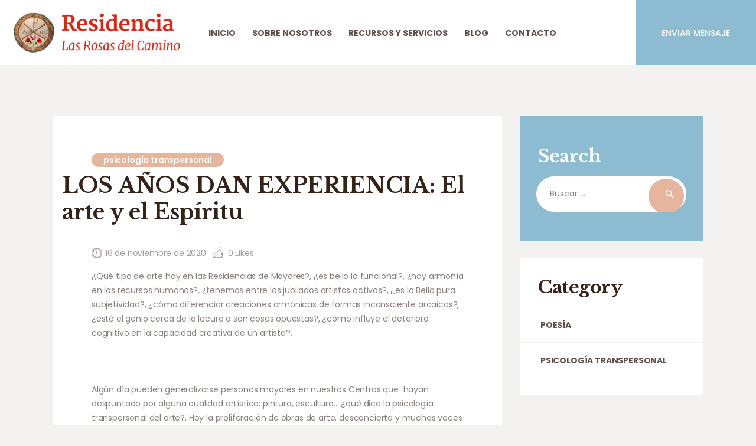

--- FILE ---
content_type: text/html; charset=UTF-8
request_url: https://www.rosasdelcamino.es/los-anos-dan-experiencia-el-arte-y-el-espiritu/
body_size: 17579
content:
<!DOCTYPE html>
<html lang="es" class="no-js scheme_default">
<head>
			<meta charset="UTF-8">
		<meta name="viewport" content="width=device-width, initial-scale=1, maximum-scale=1">
		<meta name="format-detection" content="telephone=no">
		<link rel="profile" href="//gmpg.org/xfn/11">
		<link rel="pingback" href="https://www.rosasdelcamino.es/xmlrpc.php">
		<title>LOS AÑOS DAN EXPERIENCIA: El arte y el Espíritu &#8211; Residencia &#8211; Las Rosas del Camino</title>
<meta name='robots' content='max-image-preview:large' />
<link rel='dns-prefetch' href='//fonts.googleapis.com' />
<link rel='dns-prefetch' href='//s.w.org' />
<link rel="alternate" type="application/rss+xml" title="Residencia - Las Rosas del Camino &raquo; Feed" href="https://www.rosasdelcamino.es/feed/" />
<link rel="alternate" type="application/rss+xml" title="Residencia - Las Rosas del Camino &raquo; Feed de los comentarios" href="https://www.rosasdelcamino.es/comments/feed/" />
<link rel="alternate" type="application/rss+xml" title="Residencia - Las Rosas del Camino &raquo; Comentario LOS AÑOS DAN EXPERIENCIA: El arte y el Espíritu del feed" href="https://www.rosasdelcamino.es/los-anos-dan-experiencia-el-arte-y-el-espiritu/feed/" />
<script type="text/javascript">
window._wpemojiSettings = {"baseUrl":"https:\/\/s.w.org\/images\/core\/emoji\/13.1.0\/72x72\/","ext":".png","svgUrl":"https:\/\/s.w.org\/images\/core\/emoji\/13.1.0\/svg\/","svgExt":".svg","source":{"concatemoji":"https:\/\/www.rosasdelcamino.es\/wp-includes\/js\/wp-emoji-release.min.js?ver=5.9.12"}};
/*! This file is auto-generated */
!function(e,a,t){var n,r,o,i=a.createElement("canvas"),p=i.getContext&&i.getContext("2d");function s(e,t){var a=String.fromCharCode;p.clearRect(0,0,i.width,i.height),p.fillText(a.apply(this,e),0,0);e=i.toDataURL();return p.clearRect(0,0,i.width,i.height),p.fillText(a.apply(this,t),0,0),e===i.toDataURL()}function c(e){var t=a.createElement("script");t.src=e,t.defer=t.type="text/javascript",a.getElementsByTagName("head")[0].appendChild(t)}for(o=Array("flag","emoji"),t.supports={everything:!0,everythingExceptFlag:!0},r=0;r<o.length;r++)t.supports[o[r]]=function(e){if(!p||!p.fillText)return!1;switch(p.textBaseline="top",p.font="600 32px Arial",e){case"flag":return s([127987,65039,8205,9895,65039],[127987,65039,8203,9895,65039])?!1:!s([55356,56826,55356,56819],[55356,56826,8203,55356,56819])&&!s([55356,57332,56128,56423,56128,56418,56128,56421,56128,56430,56128,56423,56128,56447],[55356,57332,8203,56128,56423,8203,56128,56418,8203,56128,56421,8203,56128,56430,8203,56128,56423,8203,56128,56447]);case"emoji":return!s([10084,65039,8205,55357,56613],[10084,65039,8203,55357,56613])}return!1}(o[r]),t.supports.everything=t.supports.everything&&t.supports[o[r]],"flag"!==o[r]&&(t.supports.everythingExceptFlag=t.supports.everythingExceptFlag&&t.supports[o[r]]);t.supports.everythingExceptFlag=t.supports.everythingExceptFlag&&!t.supports.flag,t.DOMReady=!1,t.readyCallback=function(){t.DOMReady=!0},t.supports.everything||(n=function(){t.readyCallback()},a.addEventListener?(a.addEventListener("DOMContentLoaded",n,!1),e.addEventListener("load",n,!1)):(e.attachEvent("onload",n),a.attachEvent("onreadystatechange",function(){"complete"===a.readyState&&t.readyCallback()})),(n=t.source||{}).concatemoji?c(n.concatemoji):n.wpemoji&&n.twemoji&&(c(n.twemoji),c(n.wpemoji)))}(window,document,window._wpemojiSettings);
</script>
<style type="text/css">
img.wp-smiley,
img.emoji {
	display: inline !important;
	border: none !important;
	box-shadow: none !important;
	height: 1em !important;
	width: 1em !important;
	margin: 0 0.07em !important;
	vertical-align: -0.1em !important;
	background: none !important;
	padding: 0 !important;
}
</style>
	<link property="stylesheet" rel='stylesheet' id='wp-block-library-css'  href='https://www.rosasdelcamino.es/wp-includes/css/dist/block-library/style.min.css?ver=5.9.12' type='text/css' media='all' />
<style id='global-styles-inline-css' type='text/css'>
body{--wp--preset--color--black: #000000;--wp--preset--color--cyan-bluish-gray: #abb8c3;--wp--preset--color--white: #ffffff;--wp--preset--color--pale-pink: #f78da7;--wp--preset--color--vivid-red: #cf2e2e;--wp--preset--color--luminous-vivid-orange: #ff6900;--wp--preset--color--luminous-vivid-amber: #fcb900;--wp--preset--color--light-green-cyan: #7bdcb5;--wp--preset--color--vivid-green-cyan: #00d084;--wp--preset--color--pale-cyan-blue: #8ed1fc;--wp--preset--color--vivid-cyan-blue: #0693e3;--wp--preset--color--vivid-purple: #9b51e0;--wp--preset--gradient--vivid-cyan-blue-to-vivid-purple: linear-gradient(135deg,rgba(6,147,227,1) 0%,rgb(155,81,224) 100%);--wp--preset--gradient--light-green-cyan-to-vivid-green-cyan: linear-gradient(135deg,rgb(122,220,180) 0%,rgb(0,208,130) 100%);--wp--preset--gradient--luminous-vivid-amber-to-luminous-vivid-orange: linear-gradient(135deg,rgba(252,185,0,1) 0%,rgba(255,105,0,1) 100%);--wp--preset--gradient--luminous-vivid-orange-to-vivid-red: linear-gradient(135deg,rgba(255,105,0,1) 0%,rgb(207,46,46) 100%);--wp--preset--gradient--very-light-gray-to-cyan-bluish-gray: linear-gradient(135deg,rgb(238,238,238) 0%,rgb(169,184,195) 100%);--wp--preset--gradient--cool-to-warm-spectrum: linear-gradient(135deg,rgb(74,234,220) 0%,rgb(151,120,209) 20%,rgb(207,42,186) 40%,rgb(238,44,130) 60%,rgb(251,105,98) 80%,rgb(254,248,76) 100%);--wp--preset--gradient--blush-light-purple: linear-gradient(135deg,rgb(255,206,236) 0%,rgb(152,150,240) 100%);--wp--preset--gradient--blush-bordeaux: linear-gradient(135deg,rgb(254,205,165) 0%,rgb(254,45,45) 50%,rgb(107,0,62) 100%);--wp--preset--gradient--luminous-dusk: linear-gradient(135deg,rgb(255,203,112) 0%,rgb(199,81,192) 50%,rgb(65,88,208) 100%);--wp--preset--gradient--pale-ocean: linear-gradient(135deg,rgb(255,245,203) 0%,rgb(182,227,212) 50%,rgb(51,167,181) 100%);--wp--preset--gradient--electric-grass: linear-gradient(135deg,rgb(202,248,128) 0%,rgb(113,206,126) 100%);--wp--preset--gradient--midnight: linear-gradient(135deg,rgb(2,3,129) 0%,rgb(40,116,252) 100%);--wp--preset--duotone--dark-grayscale: url('#wp-duotone-dark-grayscale');--wp--preset--duotone--grayscale: url('#wp-duotone-grayscale');--wp--preset--duotone--purple-yellow: url('#wp-duotone-purple-yellow');--wp--preset--duotone--blue-red: url('#wp-duotone-blue-red');--wp--preset--duotone--midnight: url('#wp-duotone-midnight');--wp--preset--duotone--magenta-yellow: url('#wp-duotone-magenta-yellow');--wp--preset--duotone--purple-green: url('#wp-duotone-purple-green');--wp--preset--duotone--blue-orange: url('#wp-duotone-blue-orange');--wp--preset--font-size--small: 13px;--wp--preset--font-size--medium: 20px;--wp--preset--font-size--large: 36px;--wp--preset--font-size--x-large: 42px;}.has-black-color{color: var(--wp--preset--color--black) !important;}.has-cyan-bluish-gray-color{color: var(--wp--preset--color--cyan-bluish-gray) !important;}.has-white-color{color: var(--wp--preset--color--white) !important;}.has-pale-pink-color{color: var(--wp--preset--color--pale-pink) !important;}.has-vivid-red-color{color: var(--wp--preset--color--vivid-red) !important;}.has-luminous-vivid-orange-color{color: var(--wp--preset--color--luminous-vivid-orange) !important;}.has-luminous-vivid-amber-color{color: var(--wp--preset--color--luminous-vivid-amber) !important;}.has-light-green-cyan-color{color: var(--wp--preset--color--light-green-cyan) !important;}.has-vivid-green-cyan-color{color: var(--wp--preset--color--vivid-green-cyan) !important;}.has-pale-cyan-blue-color{color: var(--wp--preset--color--pale-cyan-blue) !important;}.has-vivid-cyan-blue-color{color: var(--wp--preset--color--vivid-cyan-blue) !important;}.has-vivid-purple-color{color: var(--wp--preset--color--vivid-purple) !important;}.has-black-background-color{background-color: var(--wp--preset--color--black) !important;}.has-cyan-bluish-gray-background-color{background-color: var(--wp--preset--color--cyan-bluish-gray) !important;}.has-white-background-color{background-color: var(--wp--preset--color--white) !important;}.has-pale-pink-background-color{background-color: var(--wp--preset--color--pale-pink) !important;}.has-vivid-red-background-color{background-color: var(--wp--preset--color--vivid-red) !important;}.has-luminous-vivid-orange-background-color{background-color: var(--wp--preset--color--luminous-vivid-orange) !important;}.has-luminous-vivid-amber-background-color{background-color: var(--wp--preset--color--luminous-vivid-amber) !important;}.has-light-green-cyan-background-color{background-color: var(--wp--preset--color--light-green-cyan) !important;}.has-vivid-green-cyan-background-color{background-color: var(--wp--preset--color--vivid-green-cyan) !important;}.has-pale-cyan-blue-background-color{background-color: var(--wp--preset--color--pale-cyan-blue) !important;}.has-vivid-cyan-blue-background-color{background-color: var(--wp--preset--color--vivid-cyan-blue) !important;}.has-vivid-purple-background-color{background-color: var(--wp--preset--color--vivid-purple) !important;}.has-black-border-color{border-color: var(--wp--preset--color--black) !important;}.has-cyan-bluish-gray-border-color{border-color: var(--wp--preset--color--cyan-bluish-gray) !important;}.has-white-border-color{border-color: var(--wp--preset--color--white) !important;}.has-pale-pink-border-color{border-color: var(--wp--preset--color--pale-pink) !important;}.has-vivid-red-border-color{border-color: var(--wp--preset--color--vivid-red) !important;}.has-luminous-vivid-orange-border-color{border-color: var(--wp--preset--color--luminous-vivid-orange) !important;}.has-luminous-vivid-amber-border-color{border-color: var(--wp--preset--color--luminous-vivid-amber) !important;}.has-light-green-cyan-border-color{border-color: var(--wp--preset--color--light-green-cyan) !important;}.has-vivid-green-cyan-border-color{border-color: var(--wp--preset--color--vivid-green-cyan) !important;}.has-pale-cyan-blue-border-color{border-color: var(--wp--preset--color--pale-cyan-blue) !important;}.has-vivid-cyan-blue-border-color{border-color: var(--wp--preset--color--vivid-cyan-blue) !important;}.has-vivid-purple-border-color{border-color: var(--wp--preset--color--vivid-purple) !important;}.has-vivid-cyan-blue-to-vivid-purple-gradient-background{background: var(--wp--preset--gradient--vivid-cyan-blue-to-vivid-purple) !important;}.has-light-green-cyan-to-vivid-green-cyan-gradient-background{background: var(--wp--preset--gradient--light-green-cyan-to-vivid-green-cyan) !important;}.has-luminous-vivid-amber-to-luminous-vivid-orange-gradient-background{background: var(--wp--preset--gradient--luminous-vivid-amber-to-luminous-vivid-orange) !important;}.has-luminous-vivid-orange-to-vivid-red-gradient-background{background: var(--wp--preset--gradient--luminous-vivid-orange-to-vivid-red) !important;}.has-very-light-gray-to-cyan-bluish-gray-gradient-background{background: var(--wp--preset--gradient--very-light-gray-to-cyan-bluish-gray) !important;}.has-cool-to-warm-spectrum-gradient-background{background: var(--wp--preset--gradient--cool-to-warm-spectrum) !important;}.has-blush-light-purple-gradient-background{background: var(--wp--preset--gradient--blush-light-purple) !important;}.has-blush-bordeaux-gradient-background{background: var(--wp--preset--gradient--blush-bordeaux) !important;}.has-luminous-dusk-gradient-background{background: var(--wp--preset--gradient--luminous-dusk) !important;}.has-pale-ocean-gradient-background{background: var(--wp--preset--gradient--pale-ocean) !important;}.has-electric-grass-gradient-background{background: var(--wp--preset--gradient--electric-grass) !important;}.has-midnight-gradient-background{background: var(--wp--preset--gradient--midnight) !important;}.has-small-font-size{font-size: var(--wp--preset--font-size--small) !important;}.has-medium-font-size{font-size: var(--wp--preset--font-size--medium) !important;}.has-large-font-size{font-size: var(--wp--preset--font-size--large) !important;}.has-x-large-font-size{font-size: var(--wp--preset--font-size--x-large) !important;}
</style>
<link property="stylesheet" rel='stylesheet' id='contact-form-7-css'  href='https://www.rosasdelcamino.es/wp-content/plugins/contact-form-7/includes/css/styles.css?ver=5.6.4' type='text/css' media='all' />
<link property="stylesheet" rel='stylesheet' id='essential-grid-plugin-settings-css'  href='https://www.rosasdelcamino.es/wp-content/plugins/essential-grid/public/assets/css/settings.css?ver=2.3.6' type='text/css' media='all' />
<link property="stylesheet" rel='stylesheet' id='tp-fontello-css'  href='https://www.rosasdelcamino.es/wp-content/plugins/essential-grid/public/assets/font/fontello/css/fontello.css?ver=2.3.6' type='text/css' media='all' />
<link property="stylesheet" rel='stylesheet' id='rs-plugin-settings-css'  href='https://www.rosasdelcamino.es/wp-content/plugins/revslider/public/assets/css/rs6.css?ver=6.2.2' type='text/css' media='all' />
<style id='rs-plugin-settings-inline-css' type='text/css'>
#rs-demo-id {}
</style>
<link property="stylesheet" rel='stylesheet' id='trx_addons-icons-css'  href='https://www.rosasdelcamino.es/wp-content/plugins/trx_addons/css/font-icons/css/trx_addons_icons-embedded.css' type='text/css' media='all' />
<link property="stylesheet" rel='stylesheet' id='swiperslider-css'  href='https://www.rosasdelcamino.es/wp-content/plugins/trx_addons/js/swiper/swiper.min.css' type='text/css' media='all' />
<link property="stylesheet" rel='stylesheet' id='magnific-popup-css'  href='https://www.rosasdelcamino.es/wp-content/plugins/trx_addons/js/magnific/magnific-popup.min.css' type='text/css' media='all' />
<link property="stylesheet" rel='stylesheet' id='trx_addons-css'  href='https://www.rosasdelcamino.es/wp-content/plugins/trx_addons/css/trx_addons.css' type='text/css' media='all' />
<link property="stylesheet" rel='stylesheet' id='trx_addons-animation-css'  href='https://www.rosasdelcamino.es/wp-content/plugins/trx_addons/css/trx_addons.animation.min.css' type='text/css' media='all' />
<link property="stylesheet" rel='stylesheet' id='wpgdprc.css-css'  href='https://www.rosasdelcamino.es/wp-content/plugins/wp-gdpr-compliance/assets/css/front.min.css?ver=1604512842' type='text/css' media='all' />
<style id='wpgdprc.css-inline-css' type='text/css'>

            div.wpgdprc .wpgdprc-switch .wpgdprc-switch-inner:before { content: 'Sí'; }
            div.wpgdprc .wpgdprc-switch .wpgdprc-switch-inner:after { content: 'No'; }
        
</style>
<link property="stylesheet" rel='stylesheet' id='pathwell-font-google_fonts-css'  href='https://fonts.googleapis.com/css?family=Poppins:100,100i,200,200i,300,300i,400,400i,500,500i,600,600i,700,700i,800,800i,900,900i|Libre+Baskerville:400,400i,700|Cookie:400&#038;subset=latin,latin-ext' type='text/css' media='all' />
<link property="stylesheet" rel='stylesheet' id='fontello-style-css'  href='https://www.rosasdelcamino.es/wp-content/themes/pathwell/css/font-icons/css/fontello-embedded.css' type='text/css' media='all' />
<link property="stylesheet" rel='stylesheet' id='pathwell-main-css'  href='https://www.rosasdelcamino.es/wp-content/themes/pathwell/style.css' type='text/css' media='all' />
<style id='pathwell-main-inline-css' type='text/css'>
.post-navigation .nav-previous a .nav-arrow { background-color: rgba(128,128,128,0.05); border:1px solid rgba(128,128,128,0.1); }.post-navigation .nav-previous a .nav-arrow:after { top: 0; opacity: 1; }.post-navigation .nav-next a .nav-arrow { background-color: rgba(128,128,128,0.05); border-color:rgba(128,128,128,0.1); }.post-navigation .nav-next a .nav-arrow:after { top: 0; opacity: 1; }
</style>
<link property="stylesheet" rel='stylesheet' id='pathwell-colors-css'  href='https://www.rosasdelcamino.es/wp-content/themes/pathwell/css/__colors.css' type='text/css' media='all' />
<link property="stylesheet" rel='stylesheet' id='mediaelement-css'  href='https://www.rosasdelcamino.es/wp-includes/js/mediaelement/mediaelementplayer-legacy.min.css?ver=4.2.16' type='text/css' media='all' />
<link property="stylesheet" rel='stylesheet' id='wp-mediaelement-css'  href='https://www.rosasdelcamino.es/wp-includes/js/mediaelement/wp-mediaelement.min.css?ver=5.9.12' type='text/css' media='all' />
<link property="stylesheet" rel='stylesheet' id='trx_addons-responsive-css'  href='https://www.rosasdelcamino.es/wp-content/plugins/trx_addons/css/trx_addons.responsive.css' type='text/css' media='all' />
<link property="stylesheet" rel='stylesheet' id='pathwell-responsive-css'  href='https://www.rosasdelcamino.es/wp-content/themes/pathwell/css/responsive.css' type='text/css' media='all' />
<script type='text/javascript' src='https://www.rosasdelcamino.es/wp-includes/js/jquery/jquery.min.js?ver=3.6.0' id='jquery-core-js'></script>
<script type='text/javascript' src='https://www.rosasdelcamino.es/wp-includes/js/jquery/jquery-migrate.min.js?ver=3.3.2' id='jquery-migrate-js'></script>
<script type='text/javascript' src='https://www.rosasdelcamino.es/wp-content/plugins/revslider/public/assets/js/rbtools.min.js?ver=6.0' id='tp-tools-js'></script>
<script type='text/javascript' src='https://www.rosasdelcamino.es/wp-content/plugins/revslider/public/assets/js/rs6.min.js?ver=6.2.2' id='revmin-js'></script>
<link rel="https://api.w.org/" href="https://www.rosasdelcamino.es/wp-json/" /><link rel="alternate" type="application/json" href="https://www.rosasdelcamino.es/wp-json/wp/v2/posts/1340" /><link rel="EditURI" type="application/rsd+xml" title="RSD" href="https://www.rosasdelcamino.es/xmlrpc.php?rsd" />
<link rel="wlwmanifest" type="application/wlwmanifest+xml" href="https://www.rosasdelcamino.es/wp-includes/wlwmanifest.xml" /> 
<meta name="generator" content="WordPress 5.9.12" />
<link rel="canonical" href="https://www.rosasdelcamino.es/los-anos-dan-experiencia-el-arte-y-el-espiritu/" />
<link rel='shortlink' href='https://www.rosasdelcamino.es/?p=1340' />
<link rel="alternate" type="application/json+oembed" href="https://www.rosasdelcamino.es/wp-json/oembed/1.0/embed?url=https%3A%2F%2Fwww.rosasdelcamino.es%2Flos-anos-dan-experiencia-el-arte-y-el-espiritu%2F" />
<link rel="alternate" type="text/xml+oembed" href="https://www.rosasdelcamino.es/wp-json/oembed/1.0/embed?url=https%3A%2F%2Fwww.rosasdelcamino.es%2Flos-anos-dan-experiencia-el-arte-y-el-espiritu%2F&#038;format=xml" />
		<script type="text/javascript">
			var _statcounter = _statcounter || [];
			_statcounter.push({"tags": {"author": "Carlos"}});
		</script>
				<!-- Start of StatCounter Code -->
		<script>
			<!--
			var sc_project=13062618;
			var sc_security="90cce7fb";
						var scJsHost = (("https:" == document.location.protocol) ?
				"https://secure." : "http://www.");
			//-->
			
document.write("<sc"+"ript src='" +scJsHost +"statcounter.com/counter/counter.js'></"+"script>");		</script>
				<noscript><div class="statcounter"><a title="web analytics" href="https://statcounter.com/"><img class="statcounter" src="https://c.statcounter.com/13062618/0/90cce7fb/0/" alt="web analytics" /></a></div></noscript>
		<!-- End of StatCounter Code -->
		<meta name="generator" content="Powered by WPBakery Page Builder - drag and drop page builder for WordPress."/>
<meta name="generator" content="Powered by Slider Revolution 6.2.2 - responsive, Mobile-Friendly Slider Plugin for WordPress with comfortable drag and drop interface." />
<link rel="icon" href="https://www.rosasdelcamino.es/wp-content/uploads/2020/11/cropped-Logo-Las-Rosas-del-Camino-icon-32x32.png" sizes="32x32" />
<link rel="icon" href="https://www.rosasdelcamino.es/wp-content/uploads/2020/11/cropped-Logo-Las-Rosas-del-Camino-icon-192x192.png" sizes="192x192" />
<link rel="apple-touch-icon" href="https://www.rosasdelcamino.es/wp-content/uploads/2020/11/cropped-Logo-Las-Rosas-del-Camino-icon-180x180.png" />
<meta name="msapplication-TileImage" content="https://www.rosasdelcamino.es/wp-content/uploads/2020/11/cropped-Logo-Las-Rosas-del-Camino-icon-270x270.png" />
<script type="text/javascript">function setREVStartSize(e){			
			try {								
				var pw = document.getElementById(e.c).parentNode.offsetWidth,
					newh;
				pw = pw===0 || isNaN(pw) ? window.innerWidth : pw;
				e.tabw = e.tabw===undefined ? 0 : parseInt(e.tabw);
				e.thumbw = e.thumbw===undefined ? 0 : parseInt(e.thumbw);
				e.tabh = e.tabh===undefined ? 0 : parseInt(e.tabh);
				e.thumbh = e.thumbh===undefined ? 0 : parseInt(e.thumbh);
				e.tabhide = e.tabhide===undefined ? 0 : parseInt(e.tabhide);
				e.thumbhide = e.thumbhide===undefined ? 0 : parseInt(e.thumbhide);
				e.mh = e.mh===undefined || e.mh=="" || e.mh==="auto" ? 0 : parseInt(e.mh,0);		
				if(e.layout==="fullscreen" || e.l==="fullscreen") 						
					newh = Math.max(e.mh,window.innerHeight);				
				else{					
					e.gw = Array.isArray(e.gw) ? e.gw : [e.gw];
					for (var i in e.rl) if (e.gw[i]===undefined || e.gw[i]===0) e.gw[i] = e.gw[i-1];					
					e.gh = e.el===undefined || e.el==="" || (Array.isArray(e.el) && e.el.length==0)? e.gh : e.el;
					e.gh = Array.isArray(e.gh) ? e.gh : [e.gh];
					for (var i in e.rl) if (e.gh[i]===undefined || e.gh[i]===0) e.gh[i] = e.gh[i-1];
										
					var nl = new Array(e.rl.length),
						ix = 0,						
						sl;					
					e.tabw = e.tabhide>=pw ? 0 : e.tabw;
					e.thumbw = e.thumbhide>=pw ? 0 : e.thumbw;
					e.tabh = e.tabhide>=pw ? 0 : e.tabh;
					e.thumbh = e.thumbhide>=pw ? 0 : e.thumbh;					
					for (var i in e.rl) nl[i] = e.rl[i]<window.innerWidth ? 0 : e.rl[i];
					sl = nl[0];									
					for (var i in nl) if (sl>nl[i] && nl[i]>0) { sl = nl[i]; ix=i;}															
					var m = pw>(e.gw[ix]+e.tabw+e.thumbw) ? 1 : (pw-(e.tabw+e.thumbw)) / (e.gw[ix]);					

					newh =  (e.type==="carousel" && e.justify==="true" ? e.gh[ix] : (e.gh[ix] * m)) + (e.tabh + e.thumbh);
				}			
				
				if(window.rs_init_css===undefined) window.rs_init_css = document.head.appendChild(document.createElement("style"));					
				document.getElementById(e.c).height = newh;
				window.rs_init_css.innerHTML += "#"+e.c+"_wrapper { height: "+newh+"px }";				
			} catch(e){
				console.log("Failure at Presize of Slider:" + e)
			}					   
		  };</script>
<noscript><style> .wpb_animate_when_almost_visible { opacity: 1; }</style></noscript>	<!-- Global site tag (gtag.js) - Google Analytics -->
<script async src="https://www.googletagmanager.com/gtag/js?id=G-4ZXNNWM7RZ"></script>
<script>
  window.dataLayer = window.dataLayer || [];
  function gtag(){dataLayer.push(arguments);}
  gtag('js', new Date());

  gtag('config', 'G-4ZXNNWM7RZ');
</script>
	<link rel="stylesheet" href="/wp-content/themes/pathwell/personalizado.css">
	<!-- Google Tag Manager -->
<script>(function(w,d,s,l,i){w[l]=w[l]||[];w[l].push({'gtm.start':
new Date().getTime(),event:'gtm.js'});var f=d.getElementsByTagName(s)[0],
j=d.createElement(s),dl=l!='dataLayer'?'&l='+l:'';j.async=true;j.src=
'https://www.googletagmanager.com/gtm.js?id='+i+dl;f.parentNode.insertBefore(j,f);
})(window,document,'script','dataLayer','GTM-5CHJDSN');</script>
<!-- End Google Tag Manager -->
</head>

<body class="post-template-default single single-post postid-1340 single-format-standard wp-custom-logo body_tag scheme_default blog_mode_post body_style_wide is_single sidebar_show sidebar_right trx_addons_present header_type_custom header_style_header-custom-647 header_position_default menu_style_top no_layout wpb-js-composer js-comp-ver-6.1 vc_responsive">

	<svg xmlns="http://www.w3.org/2000/svg" viewBox="0 0 0 0" width="0" height="0" focusable="false" role="none" style="visibility: hidden; position: absolute; left: -9999px; overflow: hidden;" ><defs><filter id="wp-duotone-dark-grayscale"><feColorMatrix color-interpolation-filters="sRGB" type="matrix" values=" .299 .587 .114 0 0 .299 .587 .114 0 0 .299 .587 .114 0 0 .299 .587 .114 0 0 " /><feComponentTransfer color-interpolation-filters="sRGB" ><feFuncR type="table" tableValues="0 0.49803921568627" /><feFuncG type="table" tableValues="0 0.49803921568627" /><feFuncB type="table" tableValues="0 0.49803921568627" /><feFuncA type="table" tableValues="1 1" /></feComponentTransfer><feComposite in2="SourceGraphic" operator="in" /></filter></defs></svg><svg xmlns="http://www.w3.org/2000/svg" viewBox="0 0 0 0" width="0" height="0" focusable="false" role="none" style="visibility: hidden; position: absolute; left: -9999px; overflow: hidden;" ><defs><filter id="wp-duotone-grayscale"><feColorMatrix color-interpolation-filters="sRGB" type="matrix" values=" .299 .587 .114 0 0 .299 .587 .114 0 0 .299 .587 .114 0 0 .299 .587 .114 0 0 " /><feComponentTransfer color-interpolation-filters="sRGB" ><feFuncR type="table" tableValues="0 1" /><feFuncG type="table" tableValues="0 1" /><feFuncB type="table" tableValues="0 1" /><feFuncA type="table" tableValues="1 1" /></feComponentTransfer><feComposite in2="SourceGraphic" operator="in" /></filter></defs></svg><svg xmlns="http://www.w3.org/2000/svg" viewBox="0 0 0 0" width="0" height="0" focusable="false" role="none" style="visibility: hidden; position: absolute; left: -9999px; overflow: hidden;" ><defs><filter id="wp-duotone-purple-yellow"><feColorMatrix color-interpolation-filters="sRGB" type="matrix" values=" .299 .587 .114 0 0 .299 .587 .114 0 0 .299 .587 .114 0 0 .299 .587 .114 0 0 " /><feComponentTransfer color-interpolation-filters="sRGB" ><feFuncR type="table" tableValues="0.54901960784314 0.98823529411765" /><feFuncG type="table" tableValues="0 1" /><feFuncB type="table" tableValues="0.71764705882353 0.25490196078431" /><feFuncA type="table" tableValues="1 1" /></feComponentTransfer><feComposite in2="SourceGraphic" operator="in" /></filter></defs></svg><svg xmlns="http://www.w3.org/2000/svg" viewBox="0 0 0 0" width="0" height="0" focusable="false" role="none" style="visibility: hidden; position: absolute; left: -9999px; overflow: hidden;" ><defs><filter id="wp-duotone-blue-red"><feColorMatrix color-interpolation-filters="sRGB" type="matrix" values=" .299 .587 .114 0 0 .299 .587 .114 0 0 .299 .587 .114 0 0 .299 .587 .114 0 0 " /><feComponentTransfer color-interpolation-filters="sRGB" ><feFuncR type="table" tableValues="0 1" /><feFuncG type="table" tableValues="0 0.27843137254902" /><feFuncB type="table" tableValues="0.5921568627451 0.27843137254902" /><feFuncA type="table" tableValues="1 1" /></feComponentTransfer><feComposite in2="SourceGraphic" operator="in" /></filter></defs></svg><svg xmlns="http://www.w3.org/2000/svg" viewBox="0 0 0 0" width="0" height="0" focusable="false" role="none" style="visibility: hidden; position: absolute; left: -9999px; overflow: hidden;" ><defs><filter id="wp-duotone-midnight"><feColorMatrix color-interpolation-filters="sRGB" type="matrix" values=" .299 .587 .114 0 0 .299 .587 .114 0 0 .299 .587 .114 0 0 .299 .587 .114 0 0 " /><feComponentTransfer color-interpolation-filters="sRGB" ><feFuncR type="table" tableValues="0 0" /><feFuncG type="table" tableValues="0 0.64705882352941" /><feFuncB type="table" tableValues="0 1" /><feFuncA type="table" tableValues="1 1" /></feComponentTransfer><feComposite in2="SourceGraphic" operator="in" /></filter></defs></svg><svg xmlns="http://www.w3.org/2000/svg" viewBox="0 0 0 0" width="0" height="0" focusable="false" role="none" style="visibility: hidden; position: absolute; left: -9999px; overflow: hidden;" ><defs><filter id="wp-duotone-magenta-yellow"><feColorMatrix color-interpolation-filters="sRGB" type="matrix" values=" .299 .587 .114 0 0 .299 .587 .114 0 0 .299 .587 .114 0 0 .299 .587 .114 0 0 " /><feComponentTransfer color-interpolation-filters="sRGB" ><feFuncR type="table" tableValues="0.78039215686275 1" /><feFuncG type="table" tableValues="0 0.94901960784314" /><feFuncB type="table" tableValues="0.35294117647059 0.47058823529412" /><feFuncA type="table" tableValues="1 1" /></feComponentTransfer><feComposite in2="SourceGraphic" operator="in" /></filter></defs></svg><svg xmlns="http://www.w3.org/2000/svg" viewBox="0 0 0 0" width="0" height="0" focusable="false" role="none" style="visibility: hidden; position: absolute; left: -9999px; overflow: hidden;" ><defs><filter id="wp-duotone-purple-green"><feColorMatrix color-interpolation-filters="sRGB" type="matrix" values=" .299 .587 .114 0 0 .299 .587 .114 0 0 .299 .587 .114 0 0 .299 .587 .114 0 0 " /><feComponentTransfer color-interpolation-filters="sRGB" ><feFuncR type="table" tableValues="0.65098039215686 0.40392156862745" /><feFuncG type="table" tableValues="0 1" /><feFuncB type="table" tableValues="0.44705882352941 0.4" /><feFuncA type="table" tableValues="1 1" /></feComponentTransfer><feComposite in2="SourceGraphic" operator="in" /></filter></defs></svg><svg xmlns="http://www.w3.org/2000/svg" viewBox="0 0 0 0" width="0" height="0" focusable="false" role="none" style="visibility: hidden; position: absolute; left: -9999px; overflow: hidden;" ><defs><filter id="wp-duotone-blue-orange"><feColorMatrix color-interpolation-filters="sRGB" type="matrix" values=" .299 .587 .114 0 0 .299 .587 .114 0 0 .299 .587 .114 0 0 .299 .587 .114 0 0 " /><feComponentTransfer color-interpolation-filters="sRGB" ><feFuncR type="table" tableValues="0.098039215686275 1" /><feFuncG type="table" tableValues="0 0.66274509803922" /><feFuncB type="table" tableValues="0.84705882352941 0.41960784313725" /><feFuncA type="table" tableValues="1 1" /></feComponentTransfer><feComposite in2="SourceGraphic" operator="in" /></filter></defs></svg>
	
	<div class="body_wrap">

		<div class="page_wrap"><header class="top_panel top_panel_custom top_panel_custom_647 top_panel_custom_header-home-2 without_bg_image"><div class="vc_row wpb_row vc_row-fluid vc_custom_1518432077024 vc_row-has-fill vc_row-o-equal-height vc_row-o-content-middle vc_row-flex"><div class="wpb_column vc_column_container vc_col-sm-3 vc_col-xs-9 sc_layouts_column_icons_position_left"><div class="vc_column-inner"><div class="wpb_wrapper"><div class="vc_empty_space  hide_on_desktop hide_on_notebook hide_on_tablet"   style="height: 20px"><span class="vc_empty_space_inner"></span></div><div class="sc_layouts_item"><a href="https://www.rosasdelcamino.es/" id="sc_layouts_logo_857612450" class="sc_layouts_logo sc_layouts_logo_default"><img class="logo_image" src="//www.rosasdelcamino.es/wp-content/uploads/2020/11/cropped-Logo-Las-Rosas-del-Camino-v4.png" alt="" width="2620" height="626"></a><!-- /.sc_layouts_logo --></div><div class="vc_empty_space  hide_on_desktop hide_on_notebook hide_on_tablet"   style="height: 20px"><span class="vc_empty_space_inner"></span></div></div></div></div><div class="wpb_column vc_column_container vc_col-sm-9 vc_col-lg-6 vc_col-xs-3 sc_layouts_column sc_layouts_column_align_center sc_layouts_column_icons_position_left"><div class="vc_column-inner"><div class="wpb_wrapper"><div class="sc_layouts_item"><nav class="sc_layouts_menu sc_layouts_menu_default sc_layouts_menu_dir_horizontal menu_hover_fade hide_on_mobile" id="sc_layouts_menu_1293469056"		><ul id="menu_main" class="sc_layouts_menu_nav menu_main_nav"><li id="menu-item-106" class="menu-item menu-item-type-custom menu-item-object-custom menu-item-106"><a href="/"><span>Inicio</span></a></li><li id="menu-item-114" class="menu-item menu-item-type-custom menu-item-object-custom menu-item-114"><a href="/?page_id=96"><span>Sobre nosotros</span></a></li><li id="menu-item-1473" class="menu-item menu-item-type-post_type menu-item-object-page menu-item-1473"><a href="https://www.rosasdelcamino.es/servicios/"><span>Recursos y servicios</span></a></li><li id="menu-item-113" class="menu-item menu-item-type-custom menu-item-object-custom menu-item-113"><a href="/?page_id=116"><span>Blog</span></a></li><li id="menu-item-109" class="menu-item menu-item-type-post_type menu-item-object-page menu-item-109"><a href="https://www.rosasdelcamino.es/contacts/"><span>Contacto</span></a></li></ul></nav><!-- /.sc_layouts_menu --><div class="sc_layouts_iconed_text sc_layouts_menu_mobile_button">
		<a class="sc_layouts_item_link sc_layouts_iconed_text_link" href="#">
			<span class="sc_layouts_item_icon sc_layouts_iconed_text_icon trx_addons_icon-menu"></span>
		</a>
	</div></div></div></div></div><div class="wpb_column vc_column_container vc_col-sm-3 vc_hidden-md vc_hidden-sm vc_hidden-xs sc_layouts_column sc_layouts_column_align_right sc_layouts_column_icons_position_left"><div class="vc_column-inner vc_custom_1519734403695"><div class="wpb_wrapper"><div class="sc_layouts_item sc_layouts_hide_on_mobile sc_layouts_hide_on_tablet sc_layouts_hide_on_notebook"><div id="sc_layouts_iconed_text_1462974967" class="sc_layouts_iconed_text hide_on_notebook hide_on_tablet hide_on_mobile"><a href="tel:+918111001" class="sc_layouts_item_link sc_layouts_iconed_text_link"><span class="sc_layouts_item_icon sc_layouts_iconed_text_icon icon-phone-2"></span><span class="sc_layouts_item_details sc_layouts_iconed_text_details"><span class="sc_layouts_item_details_line1 sc_layouts_iconed_text_line1">91 811 10 01/59</span></span><!-- /.sc_layouts_iconed_text_details --></a></div><!-- /.sc_layouts_iconed_text --></div><div class="sc_layouts_item"><div class="sc_item_button sc_button_wrap sc_align_center"><a href="/?page_id=104" id="sc_button_666105277" class="sc_button color_style_link2 sc_button_default sc_button_size_small sc_button_icon_left"><span class="sc_button_text sc_align_center"><span class="sc_button_title">Enviar mensaje</span></span><!-- /.sc_button_text --></a><!-- /.sc_button --></div><!-- /.sc_item_button --></div></div></div></div></div></header><div class="menu_mobile_overlay"></div>
<div class="menu_mobile menu_mobile_fullscreen scheme_dark">
	<div class="menu_mobile_inner">
		<a class="menu_mobile_close icon-cancel"></a><a class="sc_layouts_logo" href="https://www.rosasdelcamino.es/"><img src="//www.rosasdelcamino.es/wp-content/uploads/2020/11/Logo-Las-Rosas-del-Camino-icon.png" alt="image" width="100" height="91"></a><nav class="menu_mobile_nav_area"><ul id="menu_mobile_495509498"><li id="menu_mobile-item-106" class="menu-item menu-item-type-custom menu-item-object-custom menu-item-106"><a href="/"><span>Inicio</span></a></li><li id="menu_mobile-item-114" class="menu-item menu-item-type-custom menu-item-object-custom menu-item-114"><a href="/?page_id=96"><span>Sobre nosotros</span></a></li><li id="menu_mobile-item-1473" class="menu-item menu-item-type-post_type menu-item-object-page menu-item-1473"><a href="https://www.rosasdelcamino.es/servicios/"><span>Recursos y servicios</span></a></li><li id="menu_mobile-item-113" class="menu-item menu-item-type-custom menu-item-object-custom menu-item-113"><a href="/?page_id=116"><span>Blog</span></a></li><li id="menu_mobile-item-109" class="menu-item menu-item-type-post_type menu-item-object-page menu-item-109"><a href="https://www.rosasdelcamino.es/contacts/"><span>Contacto</span></a></li></ul></nav><div class="search_wrap search_style_normal search_mobile">
	<div class="search_form_wrap">
		<form role="search" method="get" class="search_form" action="https://www.rosasdelcamino.es/">
			<input type="text" class="search_field" placeholder="Search" value="" name="s">
			<button type="submit" class="search_submit trx_addons_icon-search"></button>
					</form>
	</div>
	</div><div class="socials_mobile"><a target="_blank" href="https://www.facebook.com/pages/category/Nursing-Home/Residencia-Las-Rosas-Del-Camino-105427861136052/" class="social_item social_item_style_icons social_item_type_icons"><span class="social_icon social_icon_facebook"><span class="icon-facebook"></span></span></a><a target="_blank" href="https://www.aciprensa.com/" class="social_item social_item_style_icons social_item_type_icons"><span class="social_icon social_icon_doc-light"><span class="icon-doc-light"></span></span></a></div>	</div>
</div>

			<div class="page_content_wrap">

								<div class="content_wrap">
				
									

					<div class="content">
										

<article id="post-1340" class="post_item_single post_type_post post_format_ post-1340 post type-post status-publish format-standard hentry category-psicologia-transpersonal"><span class="post_meta_item post_categories"><a href="https://www.rosasdelcamino.es/category/psicologia-transpersonal/" rel="category tag">Psicología transpersonal</a></span>		<div class="post_header entry-header">
			<h3 class="post_title entry-title">LOS AÑOS DAN EXPERIENCIA: El arte y el Espíritu</h3>		</div><!-- .post_header -->
			<div class="post_content entry-content" itemprop="mainEntityOfPage">		
		<div class="sc_layouts_title_meta"><span class="post_meta_item post_date"><a href="https://www.rosasdelcamino.es/los-anos-dan-experiencia-el-arte-y-el-espiritu/">16 de noviembre de 2020</a></span> <a href="#" class="post_meta_item post_counters_item post_counters_likes trx_addons_icon-heart-empty enabled" title="Like" data-postid="1340" data-likes="0" data-title-like="Like"	data-title-dislike="Dislike"><span class="post_counters_number">0</span><span class="post_counters_label">Likes</span></a> </div><p>¿Qué tipo de arte hay en las Residencias de Mayores?, ¿es bello lo funcional?, ¿hay armonía en los recursos humanos?, ¿tenemos entre los jubilados artistas activos?, ¿es lo Bello pura subjetividad?, ¿cómo diferenciar creaciones armónicas de formas inconsciente arcaicas?, ¿está el genio cerca de la locura o son cosas opuestas?, ¿cómo influye el deterioro cognitivo en la capacidad creativa de un artista?.</p>
<p>&nbsp;</p>
<p>Algún día pueden generalizarse personas mayores en nuestros Centros que  hayan despuntado por alguna cualidad artística: pintura, escultura&#8230; ¿qué dice la psicología transpersonal del arte?. Hoy la proliferación de obras de arte, desconcierta y muchas veces no inducen a sentir “lo Bello”. No nos incitan a “salir de sí” y penetrar en la Obra.</p>
<p>A veces la personalidad del autor pone de manifiesto (Schopenhauer) una subjetividad que proviene de sus zonas inconscientes mas oscuras.</p>
<p>&nbsp;</p>
<p>Los seres humanos disponemos de tres vías de acceso al conocimiento: el ojo de la carne, el ojo de la mente, y el ojo de la contemplación y que revelan tres aspectos diferentes del mundo: (el mundo material, concreto y sensorial, el mundo simbólico, conceptual y lingüístico y el mundo espiritual, transpersonal y transcendente).</p>
<p>Con independencia de los materiales con los que trabaja el artista: ¿qué realidad intenta reflejar?. Así, el arte puede juzgarse como “mas o menos elevado”.</p>
<p>&nbsp;</p>
<p>El primer gran logro del arte ha sido plasmar a la perfección el mundo sensorial (vida bucólica, retratos, paisajes&#8230;)</p>
<p>Hoy las cámaras fotográficas le han desplazado pero debemos estar muy agradecidos al esfuerzo de tantos artistas. Desde esta sensorialidad, cuadros de contenido religioso han plasmado ese anhelo de acercarse al mundo de los valores (entre tantos, Murillo, el Greco&#8230;que presentando pictóricamente ideas trascendentes, introdujeron posibilidades contemplativas de los Misterios de la Vida y de la muerte así como de los mundos suprafísicos).</p>
<p>&nbsp;</p>
<p>Mas tarde, los artistas han tratado de reproducir la forma de la mente, pasando así de la naturaleza al psiquismo, y nos encontramos con el surrealismo, impresionismo y expresionismo&#8230;lo abstracto.</p>
<p>Pero querían ir mas arriba del mundo mental&#8230;esta fase comienza con Paul Cézanne a quien Matisse llamó “nuestro maestro”.</p>
<p>Kandinsky (el padre del arte abstracto), dice de su trabajo: <em>“ahora ya podemos escuchar al mundo tal cual es, sin interpretación alguna”.</em></p>
<p>Los cubistas Picasso y Braque (sus pinturas son mas cerebrales que sensuales, suprimiendo accidentes sensoriales), intentan proclamar la grandeza de las formas metafísicas. Dice un crítico: <em>“se trata del principio insólito y legítimo de pintar las cosas como uno las piensa”</em>. El cubismo, mas tarde, se convirtió en vehículo del impresionismo.</p>
<p>Piet Mondrian; se expresa: <em>“en la realidad, vista desde lo abstracto, el hombre nuevo transciende</em> <em>la nostalgia”.</em> Frantisek Kupka declara: <em>“existe una especie de geometría pictórica del pensamiento, la única posible y que obliga al pintor, a ser mas veraz; esto es lo que pretendo conseguir”.</em></p>
<p>Marcel Duchamp decía: <em>“me interesa mucho mas recrear pictóricamente las ideas, aspiro a poner la pintura al servicio de la mente”.</em></p>
<p>Brancusi, que llegó a llamar a su obra supranaturalismo (mas tarde suprematismo), dijo: <em>“deseo</em> <em>expresar la idea del sujeto, lo que nunca muere”</em> (recordemos a Hegel o Schelling: lo ideal es real y lo real es ideal).</p>
<p>&nbsp;</p>
<p>¿Puede convertirse el arte en un método de crecimiento espiritual?. Según Kandisnky, <em>“el arte verdadero debe implicar el cultivo del alma y del espíritu, por eso el artista debe abrirse a elevados estados de conciencia y convertirse en servidor del Espíritu”.</em></p>
<p>Así pues, el crecimiento y el desarrollo espiritual del artista le conducen a percepciones, emociones y experiencias cada vez mas sutiles, dice: <em>“el alma esta emergiendo purificada por la batalla y el sufrimiento”, buscaba una “raison dêtre”, “unir lo humano y lo divino”.</em></p>
<p>Piet Mondrian tenía también esta tenaz aspiración espiritual; <em>“el arte es un medio para conocer lo universal y contemplarlo plásticamente”.</em></p>
<p>Malevich, por ejemplo, dice: <em>“yo busco a Dios, lo busco dentro de mí&#8230;busco a Dios, busco mi</em> <em>rostro”</em> y afirma: <em>“para que este Reino se manifieste en el arte hay que dejar que lo superconsciente  tenga el privilegio de dirigir la creación”.</em></p>
<p>Franz Marc buscaba <em>“símbolos que pertenecerán a los altares de la religión espiritual del</em> <em>futuro”</em>. Paul Klee, calificaba el arte <em>de “génesis eterna” pues todo cambia excepto el Espíritu.</em></p>
<p><em> </em></p>
<p>Añadir que la obra de artistas como Goya y Van Gogh estuvieron contaminadas en su crepúsculo por la enfermedad mental. Miguel Ángel Merisi “Caravaggio”,  de vida turbulenta, proyectaba, ¿cómo no?, en sus cuadros ciertas tendencias asesinas (manos en posición de estrangulamiento&#8230;) y que en definitiva, sí es verdad que existe una psicopatología del arte, pero que el arte sublime es ajeno a la patología de todo tipo incluidas tesis que relacionan creatividad y homosexualidad.</p>
<p>Conocer los nueve niveles de la estructura de la personalidad nos haría predecir, según el grado de desarrollo alcanzado, la capacidad real del artista así como la interferencia de otros planos inferiores en su creatividad.</p>
<p>&nbsp;</p>
<p>&nbsp;</p>
<p>Si el niño evoluciona de los instintos a la razón, el adulto la madura y fortalece y el místico va mas allá del ego individual hasta alcanzar lo universal en un movimiento general que va de la subconsciencia a la autoconciencia y desde ahí a la supraconsciencia; es preciso afirmar que para realizar arte espiritual hay que utilizar las herramientas de la contemplación (meditación y oración dentro de un código moral que en todas las religiones está formado por los diez mandamientos).</p>
<p>Por eso, todos los autores a pesar de sus buenos deseos, son como niños ingenuos ante el Espíritu.</p>
<p>&nbsp;</p>
<p>Debemos volver el rostro hacia aquellos artistas que han practicado previamente una disciplina espiritual para evitar que sus producciones artísticas sean solo manifestaciones de su subconsciente con los diferentes grados de oscuridad o pequeñas luces que a la percepción de la ignorancia parecen deslumbradoras. (Digamos, a modo de ejemplo, que determinados científicos de la etología han inducido a chimpancés para que pinten cuadros, sólo-rasgos-abstractos eligiendo los colores, que después, han sido glorificados “por especialistas” en las técnicas plásticas, ignorantes del improvisado autor y que solo el psicólogo avezado ha interpretado, como conjunto “de cierta agresividad” al valorar los tipos colores u otros elementos caóticos empleados).</p>
<p>&nbsp;</p>
<p>El artista-maestro-monje zen con sus clásicos bellos paisajes; Kiko Argüello y otros muchos del pasado y del presente ponen de manifiesto su actitud pionera en el arte epiritual.</p>
<p>Dicho arte irá adquiriendo preeminencia conforme la humanidad no desprecie o ignore las religiones ni el desenvolvimiento espiritual, cuando una psicología profunda sepa discriminar el animal, del humano y del ángel que todos llevamos dentro (el vago, el loco, el buen ciudadano y el místico de que nos habla Aldoux Huxley).</p>
<p>¿Es posible ver este arte elevado en la imagen de un anciano que sobre el trasfondo del jardín nos mira afectuoso?</p>
<p>&nbsp;</p>
<p>BIBLIOGRAFÍA:</p>
<p>Locos egregios                                     Juan Antonio Vallejo Nájera                              booket</p>
<p>Diario de mi consulta psiquiátrica                     “              “</p>
<p>El ojo del Espíritu                                  Ken Wilber                                                           Kairós</p>
<p>El arte de amar                                       Erich Fomm</p>
	</div><!-- .entry-content -->
	

	</article>
			<section class="related_wrap">
				<h2 class="section_title related_wrap_title">You May Also Like</h2>
				<div class="columns_wrap posts_container columns_padding_bottom">
					<div class="column-1_2"><div id="post-1358" 
	class="related_item related_item_style_2 post_format_standard post-1358 post type-post status-publish format-standard hentry category-psicologia-transpersonal"><div class="post_header entry-header"><div class="post_categories"><a href="https://www.rosasdelcamino.es/category/psicologia-transpersonal/" title="View all posts in Psicología transpersonal">Psicología transpersonal</a></div></div><div class="post_header entry-header">
		<h5 class="post_title entry-title"><a href="https://www.rosasdelcamino.es/los-anos-dan-experiencia-la-conciencia-luz-del-alma-ese-darse-cuenta-que-esta-dentro-y-fuera/">LOS AÑOS DAN EXPERIENCIA: La Conciencia, luz del alma (ese «darse cuenta» que está dentro y fuera)</a></h5>
		<span class="post_date"><a href="https://www.rosasdelcamino.es/los-anos-dan-experiencia-la-conciencia-luz-del-alma-ese-darse-cuenta-que-esta-dentro-y-fuera/" class="post_meta_item">16 de noviembre de 2020</a></span>| <a href="#" class="post_meta_item post_counters_item post_counters_likes trx_addons_icon-heart-empty enabled" title="Like" data-postid="1358" data-likes="0" data-title-like="Like"	data-title-dislike="Dislike"><span class="post_counters_number">0</span><span class="post_counters_label">Likes</span></a> 		
	</div>
</div></div><div class="column-1_2"><div id="post-1376" 
	class="related_item related_item_style_2 post_format_standard post-1376 post type-post status-publish format-standard hentry category-psicologia-transpersonal"><div class="post_header entry-header"><div class="post_categories"><a href="https://www.rosasdelcamino.es/category/psicologia-transpersonal/" title="View all posts in Psicología transpersonal">Psicología transpersonal</a></div></div><div class="post_header entry-header">
		<h5 class="post_title entry-title"><a href="https://www.rosasdelcamino.es/los-anos-dan-experiencia-son-las-religiones-un-medio-para-el-despertar-y-que-se-active-el-alma-el-cristianismo/">LOS AÑOS DAN EXPERIENCIA: ¿Son las Religiones un medio para «el despertar» y que se active el alma? EL CRISTIANISMO</a></h5>
		<span class="post_date"><a href="https://www.rosasdelcamino.es/los-anos-dan-experiencia-son-las-religiones-un-medio-para-el-despertar-y-que-se-active-el-alma-el-cristianismo/" class="post_meta_item">16 de noviembre de 2020</a></span>| <a href="#" class="post_meta_item post_counters_item post_counters_likes trx_addons_icon-heart-empty enabled" title="Like" data-postid="1376" data-likes="4" data-title-like="Like"	data-title-dislike="Dislike"><span class="post_counters_number">4</span><span class="post_counters_label">Likes</span></a> 		
	</div>
</div></div>				</div>
			</section>
			<section class="comments_wrap">
			<div class="comments_form_wrap">
			<div class="comments_form">
					<div id="respond" class="comment-respond">
		<h2 class="section_title comments_form_title">Leave a comment <small><a rel="nofollow" id="cancel-comment-reply-link" href="/los-anos-dan-experiencia-el-arte-y-el-espiritu/#respond" style="display:none;">Cancelar la respuesta</a></small></h2><form action="https://www.rosasdelcamino.es/wp-comments-post.php" method="post" id="commentform" class="comment-form " novalidate><div class="comments_field comments_author"><label for="comment" class="required">Name</label><span class="sc_form_field_wrap"><input id="author" name="author" type="text" placeholder="Your Name *" value="" aria-required="true" /></span></div>
<div class="comments_field comments_email"><label for="comment" class="required">E-mail</label><span class="sc_form_field_wrap"><input id="email" name="email" type="text" placeholder="Your E-mail *" value="" aria-required="true" /></span></div>
<p class="comment-form-cookies-consent"><input id="wp-comment-cookies-consent" name="wp-comment-cookies-consent" type="checkbox" value="yes" /> <label for="wp-comment-cookies-consent">Guarda mi nombre, correo electrónico y web en este navegador para la próxima vez que comente.</label></p>
<div class="comments_field comments_comment"><label for="comment" class="required">Comment</label><span class="sc_form_field_wrap"><textarea id="comment" name="comment" placeholder="Your comment *" aria-required="true"></textarea></span></div><p class="form-submit"><input name="submit" type="submit" id="send_comment" class="submit" value="Leave a comment" /> <input type='hidden' name='comment_post_ID' value='1340' id='comment_post_ID' />
<input type='hidden' name='comment_parent' id='comment_parent' value='0' />
</p></form>	</div><!-- #respond -->
				</div>
		</div><!-- /.comments_form_wrap -->
			</section><!-- /.comments_wrap -->
				
					</div><!-- </.content> -->

							<div class="sidebar right widget_area" role="complementary">
			<div class="sidebar_inner">
				<aside id="search-2" class="widget widget_search"><h5 class="widget_title">Search</h5><form role="search" method="get" class="search-form" action="https://www.rosasdelcamino.es/">
				<label>
					<span class="screen-reader-text">Buscar:</span>
					<input type="search" class="search-field" placeholder="Buscar &hellip;" value="" name="s" />
				</label>
				<input type="submit" class="search-submit" value="Buscar" />
			</form></aside><aside id="categories-2" class="widget widget_categories"><h5 class="widget_title">Category</h5>
			<ul>
					<li class="cat-item cat-item-18"><a href="https://www.rosasdelcamino.es/category/poesia/">Poesía</a>
</li>
	<li class="cat-item cat-item-16"><a href="https://www.rosasdelcamino.es/category/psicologia-transpersonal/">Psicología transpersonal</a>
</li>
			</ul>

			</aside>			</div><!-- /.sidebar_inner -->
		</div><!-- /.sidebar -->
		</div><!-- </.content_wrap> -->			</div><!-- </.page_content_wrap> -->

			<footer class="footer_wrap footer_custom footer_custom_408 footer_custom_footer scheme_dark">
	<div class="vc_row wpb_row vc_row-fluid"><div class="wpb_column vc_column_container vc_col-sm-12 sc_layouts_column_icons_position_left"><div class="vc_column-inner"><div class="wpb_wrapper"><div id="sc_content_1141121447"
		class="sc_content color_style_default sc_content_default sc_content_width_1_1 sc_float_center"><div class="sc_content_container"><div class="vc_empty_space  hide_on_mobile"   style="height: 140px"><span class="vc_empty_space_inner"></span></div><div class="vc_row wpb_row vc_inner vc_row-fluid vc_row-o-equal-height vc_row-o-content-middle vc_row-flex"><div class="wpb_column vc_column_container vc_col-sm-12 vc_col-md-3 vc_col-xs-12 sc_layouts_column sc_layouts_column_align_right sc_layouts_column_icons_position_left"><div class="vc_column-inner"><div class="wpb_wrapper"></div></div></div><div class="wpb_column vc_column_container vc_col-sm-12 vc_col-md-6 vc_col-xs-12 sc_layouts_column sc_layouts_column_align_center sc_layouts_column_icons_position_left"><div class="vc_column-inner"><div class="wpb_wrapper"><div class="sc_layouts_item"><a href="https://www.rosasdelcamino.es/" id="sc_layouts_logo_122632291" class="sc_layouts_logo sc_layouts_logo_default"><img class="logo_image" src="https://www.rosasdelcamino.es/wp-content/uploads/2018/01/LOGO-UE-MDS-CM-scaled-1.jpg" alt="" width="2560" height="314"></a><!-- /.sc_layouts_logo --></div></div></div></div><div class="wpb_column vc_column_container vc_col-sm-12 vc_col-md-3 vc_col-xs-12 sc_layouts_column sc_layouts_column_align_left sc_layouts_column_icons_position_left"><div class="vc_column-inner"><div class="wpb_wrapper"></div></div></div></div><div class="vc_empty_space  hide_on_desktop hide_on_notebook hide_on_tablet"   style="height: 40px"><span class="vc_empty_space_inner"></span></div><div class="vc_row wpb_row vc_inner vc_row-fluid vc_row-o-equal-height vc_row-o-content-middle vc_row-flex"><div class="wpb_column vc_column_container vc_col-sm-12 vc_col-md-3 vc_col-xs-12 sc_layouts_column sc_layouts_column_align_right sc_layouts_column_icons_position_left"><div class="vc_column-inner"><div class="wpb_wrapper"><div class="sc_layouts_item"><div  id="sc_socials_505710367" 
		class="sc_socials sc_socials_default sc_align_none"><div class="socials_wrap"><a target="_blank" href="https://www.facebook.com/pages/category/Nursing-Home/Residencia-Las-Rosas-Del-Camino-105427861136052/" class="social_item social_item_style_icons social_item_type_icons"><span class="social_icon social_icon_facebook"><span class="icon-facebook"></span></span></a><a target="_blank" href="https://www.aciprensa.com/" class="social_item social_item_style_icons social_item_type_icons"><span class="social_icon social_icon_doc-light"><span class="icon-doc-light"></span></span></a></div><!-- /.socials_wrap --></div><!-- /.sc_socials --></div></div></div></div><div class="wpb_column vc_column_container vc_col-sm-12 vc_col-md-6 vc_col-xs-12 sc_layouts_column sc_layouts_column_align_center sc_layouts_column_icons_position_left"><div class="vc_column-inner"><div class="wpb_wrapper"><div class="sc_layouts_item"><a href="https://www.rosasdelcamino.es/" id="sc_layouts_logo_630163336" class="sc_layouts_logo sc_layouts_logo_default"><img class="logo_image" src="https://www.rosasdelcamino.es/wp-content/uploads/2018/01/logo_footer.png" alt="" width="2620" height="780"></a><!-- /.sc_layouts_logo --></div></div></div></div><div class="wpb_column vc_column_container vc_col-sm-12 vc_col-md-3 vc_col-xs-12 sc_layouts_column sc_layouts_column_align_left sc_layouts_column_icons_position_left"><div class="vc_column-inner"><div class="wpb_wrapper">
	<div class="wpb_text_column wpb_content_element " >
		<div class="wpb_wrapper">
			<p><a href="https://www.rosasdelcamino.es/" target="_blank" rel="noopener noreferrer">Las Rosas del Camino</a> © 2026.<br />
Todos los derechos reservados.</p>

		</div>
	</div>
</div></div></div></div><div class="vc_empty_space  hide_on_mobile"   style="height: 80px"><span class="vc_empty_space_inner"></span></div><div class="vc_empty_space  hide_on_desktop hide_on_notebook hide_on_tablet"   style="height: 30px"><span class="vc_empty_space_inner"></span></div></div></div><!-- /.sc_content --></div></div></div></div><div class="vc_row wpb_row vc_row-fluid vc_custom_1516630714322 vc_row-has-fill"><div class="wpb_column vc_column_container vc_col-sm-12 sc_layouts_column sc_layouts_column_align_center sc_layouts_column_icons_position_left"><div class="vc_column-inner"><div class="wpb_wrapper"><div id="sc_content_184877917"
		class="sc_content color_style_default sc_content_default sc_content_width_1_1 sc_float_center"><div class="sc_content_container"><div class="sc_layouts_item"><nav class="sc_layouts_menu sc_layouts_menu_default sc_layouts_menu_dir_horizontal menu_hover_fade" id="sc_layouts_menu_1373122653"		><ul id="menu_footer" class="sc_layouts_menu_nav menu_footer_nav"><li id="menu-item-237" class="menu-item menu-item-type-post_type menu-item-object-page menu-item-home menu-item-237"><a href="https://www.rosasdelcamino.es/"><span>Inicio</span></a></li><li id="menu-item-234" class="menu-item menu-item-type-post_type menu-item-object-page menu-item-234"><a href="https://www.rosasdelcamino.es/about-us-style-1/"><span>Sobre nosotros</span></a></li><li id="menu-item-1516" class="menu-item menu-item-type-post_type menu-item-object-page menu-item-1516"><a href="https://www.rosasdelcamino.es/politica-privacidad/"><span>Política de privacidad</span></a></li><li id="menu-item-1472" class="menu-item menu-item-type-post_type menu-item-object-page menu-item-1472"><a href="https://www.rosasdelcamino.es/servicios/"><span>Recursos y servicios</span></a></li><li id="menu-item-235" class="menu-item menu-item-type-post_type menu-item-object-page current_page_parent menu-item-235"><a href="https://www.rosasdelcamino.es/classic-1-column/"><span>Blog</span></a></li><li id="menu-item-236" class="menu-item menu-item-type-post_type menu-item-object-page menu-item-236"><a href="https://www.rosasdelcamino.es/contacts/"><span>Contacto</span></a></li></ul></nav><!-- /.sc_layouts_menu --></div></div></div><!-- /.sc_content --></div></div></div></div></footer><!-- /.footer_wrap -->

		</div><!-- /.page_wrap -->

	</div><!-- /.body_wrap -->

	
	<a href="#" class="trx_addons_scroll_to_top trx_addons_icon-up" title="Scroll to top"></a>		<script type="text/javascript">
			var ajaxRevslider;
			
			jQuery(document).ready(function() {

				
				// CUSTOM AJAX CONTENT LOADING FUNCTION
				ajaxRevslider = function(obj) {
				
					// obj.type : Post Type
					// obj.id : ID of Content to Load
					// obj.aspectratio : The Aspect Ratio of the Container / Media
					// obj.selector : The Container Selector where the Content of Ajax will be injected. It is done via the Essential Grid on Return of Content
					
					var content	= '';
					var data	= {
						action:			'revslider_ajax_call_front',
						client_action:	'get_slider_html',
						token:			'9be44a3397',
						type:			obj.type,
						id:				obj.id,
						aspectratio:	obj.aspectratio
					};
					
					// SYNC AJAX REQUEST
					jQuery.ajax({
						type:		'post',
						url:		'https://www.rosasdelcamino.es/wp-admin/admin-ajax.php',
						dataType:	'json',
						data:		data,
						async:		false,
						success:	function(ret, textStatus, XMLHttpRequest) {
							if(ret.success == true)
								content = ret.data;								
						},
						error:		function(e) {
							console.log(e);
						}
					});
					
					 // FIRST RETURN THE CONTENT WHEN IT IS LOADED !!
					 return content;						 
				};
				
				// CUSTOM AJAX FUNCTION TO REMOVE THE SLIDER
				var ajaxRemoveRevslider = function(obj) {
					return jQuery(obj.selector + ' .rev_slider').revkill();
				};


				// EXTEND THE AJAX CONTENT LOADING TYPES WITH TYPE AND FUNCTION				
				if (jQuery.fn.tpessential !== undefined) 					
					if(typeof(jQuery.fn.tpessential.defaults) !== 'undefined') 
						jQuery.fn.tpessential.defaults.ajaxTypes.push({type: 'revslider', func: ajaxRevslider, killfunc: ajaxRemoveRevslider, openAnimationSpeed: 0.3});   
						// type:  Name of the Post to load via Ajax into the Essential Grid Ajax Container
						// func: the Function Name which is Called once the Item with the Post Type has been clicked
						// killfunc: function to kill in case the Ajax Window going to be removed (before Remove function !
						// openAnimationSpeed: how quick the Ajax Content window should be animated (default is 0.3)
					
				
				
			});
		</script>
		<link property="stylesheet" rel='stylesheet' id='js_composer_front-css'  href='https://www.rosasdelcamino.es/wp-content/plugins/js_composer/assets/css/js_composer.min.css?ver=6.1' type='text/css' media='all' />
<script type='text/javascript' src='https://www.rosasdelcamino.es/wp-content/plugins/contact-form-7/includes/swv/js/index.js?ver=5.6.4' id='swv-js'></script>
<script type='text/javascript' id='contact-form-7-js-extra'>
/* <![CDATA[ */
var wpcf7 = {"api":{"root":"https:\/\/www.rosasdelcamino.es\/wp-json\/","namespace":"contact-form-7\/v1"}};
/* ]]> */
</script>
<script type='text/javascript' src='https://www.rosasdelcamino.es/wp-content/plugins/contact-form-7/includes/js/index.js?ver=5.6.4' id='contact-form-7-js'></script>
<script type='text/javascript' src='https://www.rosasdelcamino.es/wp-content/plugins/trx_addons/js/swiper/swiper.jquery.min.js' id='swiperslider-js'></script>
<script type='text/javascript' src='https://www.rosasdelcamino.es/wp-content/plugins/trx_addons/js/magnific/jquery.magnific-popup.min.js' id='magnific-popup-js'></script>
<script type='text/javascript' id='trx_addons-js-extra'>
/* <![CDATA[ */
var TRX_ADDONS_STORAGE = {"ajax_url":"https:\/\/www.rosasdelcamino.es\/wp-admin\/admin-ajax.php","ajax_nonce":"d550e55961","site_url":"https:\/\/www.rosasdelcamino.es","post_id":"1340","vc_edit_mode":"0","popup_engine":"magnific","animate_inner_links":"0","menu_collapse":"1","menu_collapse_icon":"","user_logged_in":"0","email_mask":"^([a-zA-Z0-9_\\-]+\\.)*[a-zA-Z0-9_\\-]+@[a-z0-9_\\-]+(\\.[a-z0-9_\\-]+)*\\.[a-z]{2,6}$","msg_ajax_error":"Invalid server answer!","msg_magnific_loading":"Loading image","msg_magnific_error":"Error loading image","msg_error_like":"Error saving your like! Please, try again later.","msg_field_name_empty":"The name can't be empty","msg_field_email_empty":"Too short (or empty) email address","msg_field_email_not_valid":"Invalid email address","msg_field_text_empty":"The message text can't be empty","msg_search_error":"Search error! Try again later.","msg_send_complete":"Send message complete!","msg_send_error":"Transmit failed!","ajax_views":"","menu_cache":[".menu_mobile_inner > nav > ul"],"login_via_ajax":"1","msg_login_empty":"The Login field can't be empty","msg_login_long":"The Login field is too long","msg_password_empty":"The password can't be empty and shorter then 4 characters","msg_password_long":"The password is too long","msg_login_success":"Login success! The page should be reloaded in 3 sec.","msg_login_error":"Login failed!","msg_not_agree":"Please, read and check 'Terms and Conditions'","msg_email_long":"E-mail address is too long","msg_email_not_valid":"E-mail address is invalid","msg_password_not_equal":"The passwords in both fields are not equal","msg_registration_success":"Registration success! Please log in!","msg_registration_error":"Registration failed!","scroll_to_anchor":"1","update_location_from_anchor":"0","msg_sc_googlemap_not_avail":"Googlemap service is not available","msg_sc_googlemap_geocoder_error":"Error while geocode address"};
/* ]]> */
</script>
<script type='text/javascript' src='https://www.rosasdelcamino.es/wp-content/plugins/trx_addons/js/trx_addons.js' id='trx_addons-js'></script>
<script type='text/javascript' src='https://www.rosasdelcamino.es/wp-content/plugins/trx_addons/components/cpt/layouts/shortcodes/menu/superfish.min.js' id='superfish-js'></script>
<script type='text/javascript' id='wpgdprc.js-js-extra'>
/* <![CDATA[ */
var wpgdprcData = {"ajaxURL":"https:\/\/www.rosasdelcamino.es\/wp-admin\/admin-ajax.php","ajaxSecurity":"3be86abdee","isMultisite":"","path":"\/","blogId":""};
/* ]]> */
</script>
<script type='text/javascript' src='https://www.rosasdelcamino.es/wp-content/plugins/wp-gdpr-compliance/assets/js/front.min.js?ver=1604512842' id='wpgdprc.js-js'></script>
<script type='text/javascript' id='pathwell-init-js-extra'>
/* <![CDATA[ */
var PATHWELL_STORAGE = {"ajax_url":"https:\/\/www.rosasdelcamino.es\/wp-admin\/admin-ajax.php","ajax_nonce":"d550e55961","site_url":"https:\/\/www.rosasdelcamino.es","theme_url":"https:\/\/www.rosasdelcamino.es\/wp-content\/themes\/pathwell","site_scheme":"scheme_default","user_logged_in":"","mobile_layout_width":"767","mobile_device":"","menu_side_stretch":"","menu_side_icons":"1","background_video":"","use_mediaelements":"1","comment_maxlength":"1000","admin_mode":"","email_mask":"^([a-zA-Z0-9_\\-]+\\.)*[a-zA-Z0-9_\\-]+@[a-z0-9_\\-]+(\\.[a-z0-9_\\-]+)*\\.[a-z]{2,6}$","strings":{"ajax_error":"Invalid server answer!","error_global":"Error data validation!","name_empty":"The name can&#039;t be empty","name_long":"Too long name","email_empty":"Too short (or empty) email address","email_long":"Too long email address","email_not_valid":"Invalid email address","text_empty":"The message text can&#039;t be empty","text_long":"Too long message text"},"alter_link_color":"#e6b59e","button_hover":"default"};
/* ]]> */
</script>
<script type='text/javascript' src='https://www.rosasdelcamino.es/wp-content/themes/pathwell/js/__scripts.js' id='pathwell-init-js'></script>
<script type='text/javascript' src='https://www.rosasdelcamino.es/wp-includes/js/comment-reply.min.js?ver=5.9.12' id='comment-reply-js'></script>
<script type='text/javascript' id='mediaelement-core-js-before'>
var mejsL10n = {"language":"es","strings":{"mejs.download-file":"Descargar archivo","mejs.install-flash":"Est\u00e1s usando un navegador que no tiene Flash activo o instalado. Por favor, activa el componente del reproductor Flash o descarga la \u00faltima versi\u00f3n desde https:\/\/get.adobe.com\/flashplayer\/","mejs.fullscreen":"Pantalla completa","mejs.play":"Reproducir","mejs.pause":"Pausa","mejs.time-slider":"Control de tiempo","mejs.time-help-text":"Usa las teclas de direcci\u00f3n izquierda\/derecha para avanzar un segundo y las flechas arriba\/abajo para avanzar diez segundos.","mejs.live-broadcast":"Transmisi\u00f3n en vivo","mejs.volume-help-text":"Utiliza las teclas de flecha arriba\/abajo para aumentar o disminuir el volumen.","mejs.unmute":"Activar el sonido","mejs.mute":"Silenciar","mejs.volume-slider":"Control de volumen","mejs.video-player":"Reproductor de v\u00eddeo","mejs.audio-player":"Reproductor de audio","mejs.captions-subtitles":"Pies de foto \/ Subt\u00edtulos","mejs.captions-chapters":"Cap\u00edtulos","mejs.none":"Ninguna","mejs.afrikaans":"Afrik\u00e1ans","mejs.albanian":"Albano","mejs.arabic":"\u00c1rabe","mejs.belarusian":"Bielorruso","mejs.bulgarian":"B\u00falgaro","mejs.catalan":"Catal\u00e1n","mejs.chinese":"Chino","mejs.chinese-simplified":"Chino (Simplificado)","mejs.chinese-traditional":"Chino (Tradicional)","mejs.croatian":"Croata","mejs.czech":"Checo","mejs.danish":"Dan\u00e9s","mejs.dutch":"Neerland\u00e9s","mejs.english":"Ingl\u00e9s","mejs.estonian":"Estonio","mejs.filipino":"Filipino","mejs.finnish":"Fin\u00e9s","mejs.french":"Franc\u00e9s","mejs.galician":"Gallego","mejs.german":"Alem\u00e1n","mejs.greek":"Griego","mejs.haitian-creole":"Creole haitiano","mejs.hebrew":"Hebreo","mejs.hindi":"Indio","mejs.hungarian":"H\u00fangaro","mejs.icelandic":"Island\u00e9s","mejs.indonesian":"Indonesio","mejs.irish":"Irland\u00e9s","mejs.italian":"Italiano","mejs.japanese":"Japon\u00e9s","mejs.korean":"Coreano","mejs.latvian":"Let\u00f3n","mejs.lithuanian":"Lituano","mejs.macedonian":"Macedonio","mejs.malay":"Malayo","mejs.maltese":"Malt\u00e9s","mejs.norwegian":"Noruego","mejs.persian":"Persa","mejs.polish":"Polaco","mejs.portuguese":"Portugu\u00e9s","mejs.romanian":"Rumano","mejs.russian":"Ruso","mejs.serbian":"Serbio","mejs.slovak":"Eslovaco","mejs.slovenian":"Esloveno","mejs.spanish":"Espa\u00f1ol","mejs.swahili":"Swahili","mejs.swedish":"Sueco","mejs.tagalog":"Tagalo","mejs.thai":"Tailand\u00e9s","mejs.turkish":"Turco","mejs.ukrainian":"Ukraniano","mejs.vietnamese":"Vietnamita","mejs.welsh":"Gal\u00e9s","mejs.yiddish":"Yiddish"}};
</script>
<script type='text/javascript' src='https://www.rosasdelcamino.es/wp-includes/js/mediaelement/mediaelement-and-player.min.js?ver=4.2.16' id='mediaelement-core-js'></script>
<script type='text/javascript' src='https://www.rosasdelcamino.es/wp-includes/js/mediaelement/mediaelement-migrate.min.js?ver=5.9.12' id='mediaelement-migrate-js'></script>
<script type='text/javascript' id='mediaelement-js-extra'>
/* <![CDATA[ */
var _wpmejsSettings = {"pluginPath":"\/wp-includes\/js\/mediaelement\/","classPrefix":"mejs-","stretching":"responsive"};
/* ]]> */
</script>
<script type='text/javascript' src='https://www.rosasdelcamino.es/wp-includes/js/mediaelement/wp-mediaelement.min.js?ver=5.9.12' id='wp-mediaelement-js'></script>
<script type='text/javascript' src='https://www.rosasdelcamino.es/wp-content/plugins/js_composer/assets/js/dist/js_composer_front.min.js?ver=6.1' id='wpb_composer_front_js-js'></script>
<style type="text/css" id="trx_addons-inline-styles-inline-css">.vc_custom_1518432077024{padding-right: 15px !important;padding-left: 15px !important;background-color: #ffffff !important;}.vc_custom_1519734403695{padding-right: 0px !important;padding-left: 0px !important;}.vc_custom_1516630714322{background-color: #25211e !important;}</style>
</body>
</html>

--- FILE ---
content_type: text/css
request_url: https://www.rosasdelcamino.es/wp-content/themes/pathwell/css/__colors.css
body_size: 32398
content:
/* ATTENTION! This file was generated automatically! Don&#039;t change it!!!
----------------------------------------------------------------------- */
body{font-family:"Poppins",sans-serif;	font-size:1rem;	font-weight:400;	font-style:normal;	line-height:1.7857em;	text-decoration:none;	text-transform:none;	letter-spacing:-0.17px}p,ul,ol,dl,blockquote,address{margin-top:0em;	margin-bottom:1.7em}h1,.front_page_section_caption{font-family:"Libre Baskerville",serif;	font-size:4.2857em;	font-weight:700;	font-style:normal;	line-height:1.1666em;	text-decoration:none;	text-transform:none;	letter-spacing:-1.5px;	margin-top:1.75em;	margin-bottom:1em}h2{font-family:"Libre Baskerville",serif;	font-size:3.5714em;	font-weight:700;	font-style:normal;	line-height:1.2em;	text-decoration:none;	text-transform:none;	letter-spacing:-0.3px;	margin-top:1.55em;	margin-bottom:1.05em}h3{font-family:"Libre Baskerville",serif;	font-size:2.5714em;	font-weight:700;	font-style:normal;	line-height:1.2777em;	text-decoration:none;	text-transform:none;	letter-spacing:-0.3px;	margin-top:1.2em;	margin-bottom:1.12em}h4{font-family:"Libre Baskerville",serif;	font-size:2.1428em;	font-weight:700;	font-style:normal;	line-height:1.4em;	text-decoration:none;	text-transform:none;	letter-spacing:-0.3px;	margin-top:1.84em;	margin-bottom:1.05em}h5{font-family:"Libre Baskerville",serif;	font-size:1.7142em;	font-weight:700;	font-style:normal;	line-height:1.4166em;	text-decoration:none;	text-transform:none;	letter-spacing:0px;	margin-top:2em;	margin-bottom:1.15em}h6{font-family:"Libre Baskerville",serif;	font-size:1.4285em;	font-weight:600;	font-style:normal;	line-height:1.5em;	text-decoration:none;	text-transform:none;	letter-spacing:0px;	margin-top:2em;	margin-bottom:0.8em}input[type="text"],input[type="number"],input[type="email"],input[type="tel"],input[type="search"],input[type="password"],textarea,textarea.wp-editor-area,.select_container,select,.select_container select{font-family:"Poppins",sans-serif;	font-size:1em;	font-weight:400;	font-style:normal;	line-height:1.5em;	text-decoration:none;	text-transform:none;	letter-spacing:0px}button,input[type="button"],input[type="reset"],input[type="submit"],.theme_button,.sc_layouts_row .sc_button,.gallery_preview_show .post_readmore,.post_item .more-link,div.esg-filter-wrapper .esg-filterbutton>span,.mptt-navigation-tabs li a,.pathwell_tabs .pathwell_tabs_titles li a{font-family:"Poppins",sans-serif;	font-size:14px;	font-weight:500;	font-style:normal;	line-height:22px;	text-decoration:none;	text-transform:uppercase}.top_panel .slider_engine_revo .slide_title{font-family:"Libre Baskerville",serif}blockquote,mark,ins,.logo_text,.post_price.price,.theme_scroll_down{font-family:"Libre Baskerville",serif}.post_meta{font-family:"Poppins",sans-serif;	font-size:14px;	font-weight:400;	font-style:normal;	line-height:1.5em;	text-decoration:none;	text-transform:none;	letter-spacing:0px;	margin-top:0.4em}em,i,.post-date,.rss-date .post_date,.post_meta_item,.post_counters_item,.post_meta .vc_inline-link,.comments_list_wrap .comment_date,.comments_list_wrap .comment_time,.comments_list_wrap .comment_counters,.top_panel .slider_engine_revo .slide_subtitle,.logo_slogan,fieldset legend,figure figcaption,.wp-caption .wp-caption-text,.wp-caption .wp-caption-dd,.wp-caption-overlay .wp-caption .wp-caption-text,.wp-caption-overlay .wp-caption .wp-caption-dd,.format-audio .post_featured .post_audio_author,.trx_addons_audio_player .audio_author,.post_item_single .post_content .post_meta,.author_bio .author_link,.comments_list_wrap .comment_posted,.comments_list_wrap .comment_reply{font-family:"Poppins",sans-serif}.search_wrap .search_results .post_meta_item,.search_wrap .search_results .post_counters_item{font-family:"Poppins",sans-serif}.logo_text{font-family:"Libre Baskerville",serif;	font-size:1.8em;	font-weight:400;	font-style:normal;	line-height:1.25em;	text-decoration:none;	text-transform:uppercase;	letter-spacing:1px}.logo_footer_text{font-family:"Libre Baskerville",serif}.menu_main_nav_area,.top_panel .sc_layouts_row:not(.sc_layouts_row_type_narrow) .sc_layouts_menu_nav,.sc_layouts_menu_dir_vertical .sc_layouts_menu_nav{font-family:"Poppins",sans-serif;	font-size:1em;	line-height:1.5em}.menu_main_nav>li>a,.top_panel .sc_layouts_row:not(.sc_layouts_row_type_narrow) .sc_layouts_menu_nav>li>a{font-weight:700;	font-style:normal;	text-decoration:none;	text-transform:uppercase;	letter-spacing:0px}.menu_main_nav>li[class*="current-menu-"]>a .sc_layouts_menu_item_description,.sc_layouts_menu_nav>li[class*="current-menu-"]>a .sc_layouts_menu_item_description{font-weight:700}.menu_main_nav>li>ul,.top_panel .sc_layouts_row:not(.sc_layouts_row_type_narrow) .sc_layouts_menu_nav>li>ul,.top_panel .sc_layouts_row:not(.sc_layouts_row_type_narrow) .sc_layouts_menu_popup .sc_layouts_menu_nav{font-family:"Poppins",sans-serif;	font-size:1em;	line-height:1.5em}.menu_main_nav>li ul>li>a,.top_panel .sc_layouts_row:not(.sc_layouts_row_type_narrow) .sc_layouts_menu_nav>li ul>li>a,.top_panel .sc_layouts_row:not(.sc_layouts_row_type_narrow) .sc_layouts_menu_popup .sc_layouts_menu_nav>li>a{font-weight:700;	font-style:normal;	text-decoration:none;	text-transform:uppercase;	letter-spacing:0px}.menu_mobile .menu_mobile_nav_area>ul{font-family:"Poppins",sans-serif}.menu_mobile .menu_mobile_nav_area>ul>li ul{font-family:"Poppins",sans-serif}.sc_title_extra .sc_item_subtitle{font-family:"Cookie",cursive}.sc_title_extra .sc_item_descr{font-family:"Libre Baskerville",serif}.toc_menu_item .toc_menu_description,.sc_recent_news .post_item .post_footer .post_counters .post_counters_item,.sc_item_subtitle.sc_item_title_style_shadow,.sc_icons_item_title,.sc_courses_default .sc_courses_item_price,.sc_courses_default .trx_addons_hover_content .trx_addons_hover_links a,.sc_promo_modern .sc_promo_link2 span+span,.sc_skills_counter .sc_skills_total,.sc_skills_pie.sc_skills_compact_off .sc_skills_total,.slider_container .slide_info.slide_info_large .slide_title,.slider_style_modern .slider_controls_label span + span,.slider_pagination_wrap,.sc_slider_controller_info,.page_content_wrap .content .wpb_column:not(.vc_col-md-6) .widget_contacts .contacts_info label{font-family:"Libre Baskerville",serif}.sc_item_subtitle,.sc_recent_news .post_item .post_meta,.sc_action_item_description,.sc_price_item_description,.sc_price_item_details,.sc_courses_default .sc_courses_item_date,.courses_single .courses_page_meta,.sc_promo_modern .sc_promo_link2 span,.sc_skills_counter .sc_skills_item_title,.slider_style_modern .slider_controls_label span,.slider_titles_outside_wrap .slide_cats,.slider_titles_outside_wrap .slide_subtitle,.sc_dishes .sc_dishes_item_subtitle,.sc_services .sc_services_item_subtitle,.team_member_page .team_member_brief_info_text,.sc_testimonials_item_author_title,.sc_testimonials_item_content:before{font-family:"Poppins",sans-serif}.sc_button,.sc_button_simple,.sc_form button{font-family:"Poppins",sans-serif;	font-size:14px;	font-weight:500;	font-style:normal;	line-height:22px;	text-decoration:none;	text-transform:uppercase}.sc_promo_modern .sc_promo_link2{font-family:"Poppins",sans-serif}.vc_tta.vc_tta-accordion .vc_tta-panel-title .vc_tta-title-text{font-family:"Poppins",sans-serif}.vc_progress_bar.vc_progress_bar_narrow .vc_single_bar .vc_label .vc_label_units{font-family:"Poppins",sans-serif}button,input[type="button"],input[type="reset"],input[type="submit"],.theme_button,.post_item .more-link,.gallery_preview_show .post_readmore,input[type="text"],input[type="number"],input[type="email"],input[type="tel"],input[type="password"],input[type="search"],select,.select_container,textarea,.widget_search .search-field,.widget_display_search #bbp_search,#bbpress-forums #bbp-search-form #bbp_search,.comments_wrap .comments_field input,.comments_wrap .comments_field textarea,.select2-container.select2-container--default span.select2-choice,.select2-container.select2-container--default span.select2-selection,.scheme_default body{background-color:#f3f2f0}.scheme_default{color:#89807c}.scheme_default h1,.scheme_default h2,.scheme_default h3,.scheme_default h4,.scheme_default h5,.scheme_default h6,.scheme_default h1 a,.scheme_default h2 a,.scheme_default h3 a,.scheme_default h4 a,.scheme_default h5 a,.scheme_default h6 a,.scheme_default li a,.scheme_default [class*="color_style_"] h1 a,.scheme_default [class*="color_style_"] h2 a,.scheme_default [class*="color_style_"] h3 a,.scheme_default [class*="color_style_"] h4 a,.scheme_default [class*="color_style_"] h5 a,.scheme_default [class*="color_style_"] h6 a,.scheme_default [class*="color_style_"] li a{color:#352219}.scheme_default h1 a:hover,.scheme_default h2 a:hover,.scheme_default h3 a:hover,.scheme_default h4 a:hover,.scheme_default h5 a:hover,.scheme_default h6 a:hover,.scheme_default li a:hover{color:#e6b59e}.scheme_default .color_style_link2 h1 a:hover,.scheme_default .color_style_link2 h2 a:hover,.scheme_default .color_style_link2 h3 a:hover,.scheme_default .color_style_link2 h4 a:hover,.scheme_default .color_style_link2 h5 a:hover,.scheme_default .color_style_link2 h6 a:hover,.scheme_default .color_style_link2 li a:hover{color:#c8e2ed}.scheme_default .color_style_link3 h1 a:hover,.scheme_default .color_style_link3 h2 a:hover,.scheme_default .color_style_link3 h3 a:hover,.scheme_default .color_style_link3 h4 a:hover,.scheme_default .color_style_link3 h5 a:hover,.scheme_default .color_style_link3 h6 a:hover,.scheme_default .color_style_link3 li a:hover{color:#cbc7c4}.scheme_default .color_style_dark h1 a:hover,.scheme_default .color_style_dark h2 a:hover,.scheme_default .color_style_dark h3 a:hover,.scheme_default .color_style_dark h4 a:hover,.scheme_default .color_style_dark h5 a:hover,.scheme_default .color_style_dark h6 a:hover,.scheme_default .color_style_dark li a:hover{color:#e6b59e}.scheme_default dt,.scheme_default b,.scheme_default strong,.scheme_default i,.scheme_default em,.scheme_default mark,.scheme_default ins{color:#352219}.scheme_default s,.scheme_default strike,.scheme_default del{color:#a29c98}.scheme_default a:hover em,.scheme_default a:hover strong,.scheme_default a:hover i,.scheme_default a:hover b{color:#8dbcd2}.scheme_default code{color:#4d3f38;	background-color:#eceae6;	border-color:#cccccc}.scheme_default code a{color:#e6b59e}.scheme_default code a:hover{color:#5e4f48}.scheme_default a{color:#e6b59e}.scheme_default a:hover{color:#8dbcd2}.scheme_default .color_style_link2 a{color:#c8e2ed}.scheme_default .color_style_link2 a:hover{color:#c8e2ed}.scheme_default .color_style_link3 a{color:#cbc7c4}.scheme_default .color_style_link3 a:hover{color:#cbc7c4}.scheme_default .color_style_dark a{color:#352219}.scheme_default .color_style_dark a:hover{color:#e6b59e}.scheme_default blockquote{color:#352219;	background-color:#e6b59e}.scheme_default blockquote:before{color:#ffffff}.scheme_default blockquote a{color:#ffffff}.scheme_default blockquote a:hover{color:#352219}.scheme_default blockquote dt,.scheme_default blockquote b,.scheme_default blockquote strong,.scheme_default blockquote i,.scheme_default blockquote em,.scheme_default blockquote mark,.scheme_default blockquote ins,.scheme_default blockquote cite{color:#ffffff}.scheme_default blockquote s,.scheme_default blockquote strike,.scheme_default blockquote del{color:#89807c}.scheme_default blockquote code{color:#ffffff;	background-color:#28272e;	border-color:#3d3d3d}.scheme_default .has-cyan-bluish-gray-background-color.has-cyan-bluish-gray-background-color blockquote{background-color:transparent}.scheme_default table th,.scheme_default table th + th,.scheme_default table td + th{border-color:#c8e2ed}.scheme_default table td,.scheme_default table th + td,.scheme_default table td + td{color:#89807c;	border-color:#cccccc}.scheme_default table th{color:#ffffff;	background-color:#8dbcd2}.scheme_default table th b,.scheme_default table th strong{color:#ffffff}.scheme_default table>tbody>tr:nth-child(2n+1)>th,.scheme_default table>tbody>tr:nth-child(2n+1)>td{background-color:#f3f2ee}.scheme_default table>tbody>tr:nth-child(2n)>th,.scheme_default table>tbody>tr:nth-child(2n)>td{background-color:#ebeae6}.scheme_default table th a:hover{color:#ffffff}.scheme_default table tbody th a:hover{color:#8dbcd2}.scheme_default hr{border-color:#eceae6}.scheme_default figure figcaption,.scheme_default .wp-caption .wp-caption-text,.scheme_default .wp-caption .wp-caption-dd,.scheme_default .wp-caption-overlay .wp-caption .wp-caption-text,.scheme_default .wp-caption-overlay .wp-caption .wp-caption-dd{color:#f3f2f0;	background-color:#8dbcd2}.scheme_default figure figcaption a,.scheme_default .wp-caption .wp-caption-text a,.scheme_default .wp-caption .wp-caption-dd a,.scheme_default .wp-caption-overlay .wp-caption .wp-caption-text a,.scheme_default .wp-caption-overlay .wp-caption .wp-caption-dd a{color:#352219}.scheme_default figure figcaption a:hover,.scheme_default .wp-caption .wp-caption-text a:hover,.scheme_default .wp-caption .wp-caption-dd a:hover,.scheme_default .wp-caption-overlay .wp-caption .wp-caption-text a:hover,.scheme_default .wp-caption-overlay .wp-caption .wp-caption-dd a:hover{color:#5e4f48}.scheme_default ul>li:before{color:#e6b59e}.scheme_default .search_form_wrap input[type='text']{background-color:#ffffff;	border-color:#ffffff}.scheme_default .widget_search form:after,.scheme_default form.wp-block-search:after,.scheme_default .widget_display_search form:after,.scheme_default #bbpress-forums #bbp-search-form:after{color:#ffffff}.scheme_default .widget_search form:hover:after,.scheme_default form.wp-block-search:hover:after,.scheme_default .widget_display_search form:hover:after,.scheme_default #bbpress-forums #bbp-search-form:hover:after{color:#ffffff}.scheme_default .wp-block-search input.wp-block-search__input{border-color:#eceae6}.scheme_default fieldset{border-color:#eceae6}.scheme_default fieldset legend{color:#352219;	background-color:#f3f2f0}.scheme_default input[type="text"],.scheme_default input[type="number"],.scheme_default input[type="email"],.scheme_default input[type="tel"],.scheme_default input[type="search"],.scheme_default input[type="password"],.scheme_default .select_container,.scheme_default .select2-container.select2-container--default span.select2-choice,.scheme_default .select2-container.select2-container--default span.select2-selection,.scheme_default .select2-container.select2-container--default .select2-selection--single .select2-selection__rendered,.scheme_default .select2-container.select2-container--default .select2-selection--multiple,.scheme_default textarea,.scheme_default textarea.wp-editor-area,.scheme_default .tourmaster-form-field input[type="text"],.scheme_default .tourmaster-form-field input[type="email"],.scheme_default .tourmaster-form-field input[type="password"],.scheme_default .tourmaster-form-field textarea,.scheme_default .tourmaster-form-field select,.scheme_default .tourmaster-form-field.tourmaster-with-border input[type="text"],.scheme_default .tourmaster-form-field.tourmaster-with-border input[type="email"],.scheme_default .tourmaster-form-field.tourmaster-with-border input[type="password"],.scheme_default .tourmaster-form-field.tourmaster-with-border textarea,.scheme_default .tourmaster-form-field.tourmaster-with-border select,.scheme_default #buddypress .dir-search input[type="search"],.scheme_default #buddypress .dir-search input[type="text"],.scheme_default #buddypress .groups-members-search input[type="search"],.scheme_default #buddypress .groups-members-search input[type="text"],.scheme_default #buddypress .standard-form input[type="color"],.scheme_default #buddypress .standard-form input[type="date"],.scheme_default #buddypress .standard-form input[type="datetime-local"],.scheme_default #buddypress .standard-form input[type="datetime"],.scheme_default #buddypress .standard-form input[type="email"],.scheme_default #buddypress .standard-form input[type="month"],.scheme_default #buddypress .standard-form input[type="number"],.scheme_default #buddypress .standard-form input[type="password"],.scheme_default #buddypress .standard-form input[type="range"],.scheme_default #buddypress .standard-form input[type="search"],.scheme_default #buddypress .standard-form input[type="tel"],.scheme_default #buddypress .standard-form input[type="text"],.scheme_default #buddypress .standard-form input[type="time"],.scheme_default #buddypress .standard-form input[type="url"],.scheme_default #buddypress .standard-form input[type="week"],.scheme_default #buddypress .standard-form select,.scheme_default #buddypress .standard-form textarea,.scheme_default #buddypress form#whats-new-form textarea,.scheme_default #booked-page-form input[type="email"],.scheme_default #booked-page-form input[type="text"],.scheme_default #booked-page-form input[type="password"],.scheme_default #booked-page-form textarea,.scheme_default .booked-upload-wrap,.scheme_default .booked-upload-wrap input,.scheme_default form.mc4wp-form input[type="email"]{color:#89807c;	border-color:#ffffff;	background-color:#ffffff}.scheme_default .sc_content .sc_form input[type="text"],.scheme_default .sc_content .sc_form input[type="email"],.scheme_default .sc_content .sc_form textarea,.scheme_default .sc_content .sc_form textarea.wp-editor-area,.scheme_default .sc_content .wpcf7 input[type="text"],.scheme_default .sc_content .wpcf7 input[type="email"],.scheme_default .sc_content .wpcf7 input[type="tel"],.scheme_default .sc_content .wpcf7 textarea,.scheme_default .sc_content .wpcf7 textarea.wp-editor-area{border-color:#eceae6;	background-color:#eceae6}.scheme_default .sc_content .wpcf7 input[type="text"]:focus,.scheme_default .sc_content .wpcf7 input[type="text"].filled,.scheme_default .sc_content .wpcf7 input[type="email"]:focus,.scheme_default .sc_content .wpcf7 input[type="email"].filled,.scheme_default .sc_content .wpcf7 input[type="tel"]:focus,.scheme_default .sc_content .wpcf7 input[type="tel"].filled,.scheme_default .sc_content .wpcf7 textarea:focus,.scheme_default .sc_content .wpcf7 textarea.filled,.scheme_default .sc_content .wpcf7 textarea.wp-editor-area:focus,.scheme_default .sc_content .wpcf7 textarea.wp-editor-area.filled{color:#352219;	border-color:#e6b59e;	background-color:#ffffff}.scheme_default .sc_content .wpcf7 span[role="alert"]{color:#e6b59e}.scheme_default .sc_content .wpcf7 div.wpcf7-validation-errors,.scheme_default .sc_content .wpcf7 div.wpcf7-acceptance-missing{border-color:#e6b59e;	background-color:#e6b59e; color:#f3f2f0}.scheme_default .sc_content .wpcf7 div.wpcf7-mail-sent-ok{border-color:#8dbcd2;	background-color:#8dbcd2; color:#f3f2f0}.scheme_default .sc_content .wpcf7-form .trx_addons_column-1_1 p>label,.scheme_default .sc_content .wpcf7-form .trx_addons_column-1_2 p>label{color:#352219;	font-family:"Libre Baskerville",serif;	font-weight:700}.scheme_default .wpcf7-form input[type="checkbox"] + span:before{border-color:#89807c;	background-color:#eceae6}.scheme_default input[type="checkbox"]:checked + label:before,.scheme_default input[type="checkbox"]:checked + .wpcf7-list-item-label:before,.scheme_default .edd_price_options ul>li>label>input[type="checkbox"]:checked + span:before{color:#8dbcd2}.scheme_default .post-password-form input[type="password"]{border-color:#eceae6}.scheme_default input[type="text"]:focus,.scheme_default input[type="text"].filled,.scheme_default input[type="number"]:focus,.scheme_default input[type="number"].filled,.scheme_default input[type="email"]:focus,.scheme_default input[type="email"].filled,.scheme_default input[type="tel"]:focus,.scheme_default input[type="search"]:focus,.scheme_default input[type="search"].filled,.scheme_default input[type="password"]:focus,.scheme_default input[type="password"].filled,.scheme_default .select_container:hover,.scheme_default select option:hover,.scheme_default select option:focus,.scheme_default .select2-container.select2-container--default span.select2-choice:hover,.scheme_default .select2-container.select2-container--focus span.select2-choice,.scheme_default .select2-container.select2-container--open span.select2-choice,.scheme_default .select2-container.select2-container--focus span.select2-selection--single .select2-selection__rendered,.scheme_default .select2-container.select2-container--open span.select2-selection--single .select2-selection__rendered,.scheme_default .select2-container.select2-container--default span.select2-selection--single:hover .select2-selection__rendered,.scheme_default .select2-container.select2-container--default span.select2-selection--multiple:hover,.scheme_default .select2-container.select2-container--focus span.select2-selection--multiple,.scheme_default .select2-container.select2-container--open span.select2-selection--multiple,.scheme_default textarea:focus,.scheme_default textarea.filled,.scheme_default textarea.wp-editor-area:focus,.scheme_default textarea.wp-editor-area.filled,.scheme_default .tourmaster-form-field input[type="text"]:focus,.scheme_default .tourmaster-form-field input[type="text"].filled,.scheme_default .tourmaster-form-field input[type="email"]:focus,.scheme_default .tourmaster-form-field input[type="email"].filled,.scheme_default .tourmaster-form-field input[type="password"]:focus,.scheme_default .tourmaster-form-field input[type="password"].filled,.scheme_default .tourmaster-form-field textarea:focus,.scheme_default .tourmaster-form-field textarea.filled,.scheme_default .tourmaster-form-field select:focus,.scheme_default .tourmaster-form-field select.filled,.scheme_default .tourmaster-form-field.tourmaster-with-border input[type="text"]:focus,.scheme_default .tourmaster-form-field.tourmaster-with-border input[type="text"].filled,.scheme_default .tourmaster-form-field.tourmaster-with-border input[type="email"]:focus,.scheme_default .tourmaster-form-field.tourmaster-with-border input[type="email"].filled,.scheme_default .tourmaster-form-field.tourmaster-with-border input[type="password"]:focus,.scheme_default .tourmaster-form-field.tourmaster-with-border input[type="password"].filled,.scheme_default .tourmaster-form-field.tourmaster-with-border textarea:focus,.scheme_default .tourmaster-form-field.tourmaster-with-border textarea.filled,.scheme_default .tourmaster-form-field.tourmaster-with-border select:focus,.scheme_default .tourmaster-form-field.tourmaster-with-border select.filled,.scheme_default #buddypress .dir-search input[type="search"]:focus,.scheme_default #buddypress .dir-search input[type="search"].filled,.scheme_default #buddypress .dir-search input[type="text"]:focus,.scheme_default #buddypress .dir-search input[type="text"].filled,.scheme_default #buddypress .groups-members-search input[type="search"]:focus,.scheme_default #buddypress .groups-members-search input[type="search"].filled,.scheme_default #buddypress .groups-members-search input[type="text"]:focus,.scheme_default #buddypress .groups-members-search input[type="text"].filled,.scheme_default #buddypress .standard-form input[type="color"]:focus,.scheme_default #buddypress .standard-form input[type="color"].filled,.scheme_default #buddypress .standard-form input[type="date"]:focus,.scheme_default #buddypress .standard-form input[type="date"].filled,.scheme_default #buddypress .standard-form input[type="datetime-local"]:focus,.scheme_default #buddypress .standard-form input[type="datetime-local"].filled,.scheme_default #buddypress .standard-form input[type="datetime"]:focus,.scheme_default #buddypress .standard-form input[type="datetime"].filled,.scheme_default #buddypress .standard-form input[type="email"]:focus,.scheme_default #buddypress .standard-form input[type="email"].filled,.scheme_default #buddypress .standard-form input[type="month"]:focus,.scheme_default #buddypress .standard-form input[type="month"].filled,.scheme_default #buddypress .standard-form input[type="number"]:focus,.scheme_default #buddypress .standard-form input[type="number"].filled,.scheme_default #buddypress .standard-form input[type="password"]:focus,.scheme_default #buddypress .standard-form input[type="password"].filled,.scheme_default #buddypress .standard-form input[type="range"]:focus,.scheme_default #buddypress .standard-form input[type="range"].filled,.scheme_default #buddypress .standard-form input[type="search"]:focus,.scheme_default #buddypress .standard-form input[type="search"].filled,.scheme_default #buddypress .standard-form input[type="tel"]:focus,.scheme_default #buddypress .standard-form input[type="tel"].filled,.scheme_default #buddypress .standard-form input[type="text"]:focus,.scheme_default #buddypress .standard-form input[type="text"].filled,.scheme_default #buddypress .standard-form input[type="time"]:focus,.scheme_default #buddypress .standard-form input[type="time"].filled,.scheme_default #buddypress .standard-form input[type="url"]:focus,.scheme_default #buddypress .standard-form input[type="url"].filled,.scheme_default #buddypress .standard-form input[type="week"]:focus,.scheme_default #buddypress .standard-form input[type="week"].filled,.scheme_default #buddypress .standard-form select:focus,.scheme_default #buddypress .standard-form select.filled,.scheme_default #buddypress .standard-form textarea:focus,.scheme_default #buddypress .standard-form textarea.filled,.scheme_default #buddypress form#whats-new-form textarea:focus,.scheme_default #buddypress form#whats-new-form textarea.filled,.scheme_default #booked-page-form input[type="email"]:focus,.scheme_default #booked-page-form input[type="email"].filled,.scheme_default #booked-page-form input[type="text"]:focus,.scheme_default #booked-page-form input[type="text"].filled,.scheme_default #booked-page-form input[type="password"]:focus,.scheme_default #booked-page-form input[type="password"].filled,.scheme_default #booked-page-form textarea:focus,.scheme_default #booked-page-form textarea.filled,.scheme_default .booked-upload-wrap:hover,.scheme_default .booked-upload-wrap input:focus,.scheme_default .booked-upload-wrap input.filled,.scheme_default form.mc4wp-form input[type="email"]:focus,.scheme_default form.mc4wp-form input[type="email"].filled{color:#352219;	border-color:#e6b59e;	background-color:#ffffff}.scheme_default input[placeholder]::-webkit-input-placeholder,.scheme_default textarea[placeholder]::-webkit-input-placeholder{color:#89807c}.scheme_default input[placeholder]::-moz-placeholder,.scheme_default textarea[placeholder]::-moz-placeholder{color:#89807c}.scheme_default input[placeholder]:-ms-input-placeholder,.scheme_default textarea[placeholder]:-ms-input-placeholder{color:#89807c}.scheme_default input[placeholder]::placeholder,.scheme_default textarea[placeholder]::placeholder{color:#89807c}.scheme_default .select_container:before{color:#89807c;	background-color:#eceae6}.scheme_default .select_container:focus:before,.scheme_default .select_container:hover:before{color:#352219;	background-color:#eceae6}.scheme_default .select_container:after{color:#89807c}.scheme_default .select_container:focus:after,.scheme_default .select_container:hover:after{color:#352219}.scheme_default .select_container,.scheme_default .select_container select{color:#89807c;	background:#eceae6 !important}.scheme_default .select_container select:focus{color:#352219;	background-color:#eceae6 !important}.scheme_default .select2-dropdown,.scheme_default .select2-container.select2-container--focus span.select2-selection,.scheme_default .select2-container.select2-container--open span.select2-selection{color:#352219;	border-color:#e6b59e;	background:#ffffff}.scheme_default .select2-container .select2-results__option{color:#352219;	background:#ffffff}.scheme_default .select2-dropdown .select2-highlighted,.scheme_default .select2-container .select2-results__option--highlighted[aria-selected]{color:#ffffff;	background:#e6b59e}.scheme_default input[type="radio"] + label:before,.scheme_default input[type="checkbox"] + label:before{border-color:#eceae6;	background-color:#eceae6}.scheme_default .sc_button_simple:not(.sc_button_bg_image),.scheme_default .sc_button_simple:not(.sc_button_bg_image):before,.scheme_default .sc_button_simple:not(.sc_button_bg_image):after{color:#e6b59e}.scheme_default .sc_button_simple:not(.sc_button_bg_image):hover,.scheme_default .sc_button_simple:not(.sc_button_bg_image):hover:before,.scheme_default .sc_button_simple:not(.sc_button_bg_image):hover:after{color:#8dbcd2 !important}.scheme_default .sc_button_simple.color_style_link2:not(.sc_button_bg_image),.scheme_default .sc_button_simple.color_style_link2:not(.sc_button_bg_image):before,.scheme_default .sc_button_simple.color_style_link2:not(.sc_button_bg_image):after,.scheme_default .color_style_link2 .sc_button_simple:not(.sc_button_bg_image),.scheme_default .color_style_link2 .sc_button_simple:not(.sc_button_bg_image):before,.scheme_default .color_style_link2 .sc_button_simple:not(.sc_button_bg_image):after{color:#c8e2ed}.scheme_default .sc_button_simple.color_style_link2:not(.sc_button_bg_image):hover,.scheme_default .sc_button_simple.color_style_link2:not(.sc_button_bg_image):hover:before,.scheme_default .sc_button_simple.color_style_link2:not(.sc_button_bg_image):hover:after,.scheme_default .color_style_link2 .sc_button_simple:not(.sc_button_bg_image):hover,.scheme_default .color_style_link2 .sc_button_simple:not(.sc_button_bg_image):hover:before,.scheme_default .color_style_link2 .sc_button_simple:not(.sc_button_bg_image):hover:after{color:#c8e2ed}.scheme_default .sc_button_simple.color_style_link3:not(.sc_button_bg_image),.scheme_default .sc_button_simple.color_style_link3:not(.sc_button_bg_image):before,.scheme_default .sc_button_simple.color_style_link3:not(.sc_button_bg_image):after,.scheme_default .color_style_link3 .sc_button_simple:not(.sc_button_bg_image),.scheme_default .color_style_link3 .sc_button_simple:not(.sc_button_bg_image):before,.scheme_default .color_style_link3 .sc_button_simple:not(.sc_button_bg_image):after{color:#cbc7c4}.scheme_default .sc_button_simple.color_style_link3:not(.sc_button_bg_image):hover,.scheme_default .sc_button_simple.color_style_link3:not(.sc_button_bg_image):hover:before,.scheme_default .sc_button_simple.color_style_link3:not(.sc_button_bg_image):hover:after,.scheme_default .color_style_link3 .sc_button_simple:not(.sc_button_bg_image):hover,.scheme_default .color_style_link3 .sc_button_simple:not(.sc_button_bg_image):hover:before,.scheme_default .color_style_link3 .sc_button_simple:not(.sc_button_bg_image):hover:after{color:#cbc7c4}.scheme_default .sc_button_simple.color_style_dark:not(.sc_button_bg_image),.scheme_default .sc_button_simple.color_style_dark:not(.sc_button_bg_image):before,.scheme_default .sc_button_simple.color_style_dark:not(.sc_button_bg_image):after,.scheme_default .color_style_dark .sc_button_simple:not(.sc_button_bg_image),.scheme_default .color_style_dark .sc_button_simple:not(.sc_button_bg_image):before,.scheme_default .color_style_dark .sc_button_simple:not(.sc_button_bg_image):after{color:#352219}.scheme_default .sc_button_simple.color_style_dark:not(.sc_button_bg_image):hover,.scheme_default .sc_button_simple.color_style_dark:not(.sc_button_bg_image):hover:before,.scheme_default .sc_button_simple.color_style_dark:not(.sc_button_bg_image):hover:after,.scheme_default .color_style_dark .sc_button_simple:not(.sc_button_bg_image):hover,.scheme_default .color_style_dark .sc_button_simple:not(.sc_button_bg_image):hover:before,.scheme_default .color_style_dark .sc_button_simple:not(.sc_button_bg_image):hover:after{color:#e6b59e}.scheme_default .sc_button_bordered:not(.sc_button_bg_image){color:#e6b59e;	border-color:#e6b59e}.scheme_default .sc_button_bordered:not(.sc_button_bg_image):hover{color:#8dbcd2 !important;	border-color:#8dbcd2 !important}.scheme_default .sc_button_bordered.color_style_link2:not(.sc_button_bg_image){color:#c8e2ed;	border-color:#c8e2ed}.scheme_default .sc_button_bordered.color_style_link2:not(.sc_button_bg_image):hover{color:#c8e2ed !important;	border-color:#c8e2ed !important}.scheme_default .sc_button_bordered.color_style_link3:not(.sc_button_bg_image){color:#cbc7c4;	border-color:#cbc7c4}.scheme_default .sc_button_bordered.color_style_link3:not(.sc_button_bg_image):hover{color:#cbc7c4 !important;	border-color:#cbc7c4 !important}.scheme_default .sc_button_bordered.color_style_dark:not(.sc_button_bg_image){color:#352219;	border-color:#352219}.scheme_default .sc_button_bordered.color_style_dark:not(.sc_button_bg_image):hover{color:#e6b59e !important;	border-color:#e6b59e !important}.scheme_default button,.scheme_default input[type="reset"],.scheme_default input[type="submit"],.scheme_default input[type="button"],.scheme_default .post_item .more-link,.scheme_default .comments_wrap .form-submit input[type="submit"],.scheme_default .wp-block-button:not(.is-style-outline) .wp-block-button__link,/* BB & Buddy Press */.scheme_default #buddypress .comment-reply-link,.scheme_default #buddypress .generic-button a,.scheme_default #buddypress a.button,.scheme_default #buddypress button,.scheme_default #buddypress input[type="button"],.scheme_default #buddypress input[type="reset"],.scheme_default #buddypress input[type="submit"],.scheme_default #buddypress ul.button-nav li a,.scheme_default a.bp-title-button,.scheme_default .booked-calendar-wrap .booked-appt-list .timeslot .timeslot-people button,.scheme_default #booked-profile-page .booked-profile-appt-list .appt-block .booked-cal-buttons .google-cal-button>a,.scheme_default #booked-profile-page input[type="submit"],.scheme_default #booked-profile-page button,.scheme_default .booked-list-view input[type="submit"],.scheme_default .booked-list-view button,.scheme_default table.booked-calendar input[type="submit"],.scheme_default table.booked-calendar button,.scheme_default .booked-modal input[type="submit"],.scheme_default .booked-modal button,.scheme_default .sc_button_default,.scheme_default .sc_button:not(.sc_button_simple):not(.sc_button_bordered):not(.sc_button_bg_image),.scheme_default .socials_share:not(.socials_type_drop) .social_icon,.scheme_default .tourmaster-tour-search-wrap input.tourmaster-tour-search-submit[type="submit"],.scheme_default #tribe-bar-form .tribe-bar-submit input[type="submit"],.scheme_default #tribe-bar-form.tribe-bar-mini .tribe-bar-submit input[type="submit"],.scheme_default #tribe-bar-views li.tribe-bar-views-option a,.scheme_default #tribe-bar-views .tribe-bar-views-list .tribe-bar-views-option.tribe-bar-active a,.scheme_default #tribe-events .tribe-events-button,.scheme_default .tribe-events-button,.scheme_default .tribe-events-cal-links a,.scheme_default .tribe-events-sub-nav li a,.scheme_default .edd_download_purchase_form .button,.scheme_default #edd-purchase-button,.scheme_default .edd-submit.button,.scheme_default .widget_edd_cart_widget .edd_checkout a,.scheme_default .sc_edd_details .downloads_page_tags .downloads_page_data>a,.scheme_default .mc4wp-form input[type="submit"]{color:#ffffff;	background-color:#e6b59e}.scheme_default .wp-block-button.is-style-outline .wp-block-button__link{color:#e6b59e;	border-color:#e6b59e}.scheme_default button[disabled],.scheme_default input[type="submit"][disabled],.scheme_default input[type="button"][disabled]{background-color:#a29c98 !important; color:#89807c !important}.scheme_default .theme_button{color:#ffffff !important;	background-color:#e6b59e !important}.scheme_default .theme_button.color_style_link2{background-color:#c8e2ed !important}.scheme_default .theme_button.color_style_link3{background-color:#cbc7c4 !important}.scheme_default .theme_button.color_style_dark{color:#f3f2f0 !important;	background-color:#352219 !important}.scheme_default .sc_price_item_link{color:#ffffff;	background-color:#ffffff}.scheme_default .sc_button_default.color_style_link2,.scheme_default .sc_button.color_style_link2:not(.sc_button_simple):not(.sc_button_bordered):not(.sc_button_bg_image){background-color:#8dbcd2}.scheme_default .sc_button_default.color_style_link3,.scheme_default .sc_button.color_style_link3:not(.sc_button_simple):not(.sc_button_bordered):not(.sc_button_bg_image){background-color:#e6b59e}.scheme_default .sc_button_default.color_style_dark,.scheme_default .sc_button.color_style_dark:not(.sc_button_simple):not(.sc_button_bordered):not(.sc_button_bg_image){color:#e6b59e;	background-color:#ffffff}.scheme_default .search_wrap .search_submit:before{color:#89807c}.scheme_default button:hover,.scheme_default button:focus,.scheme_default input[type="submit"]:hover,.scheme_default input[type="submit"]:focus,.scheme_default input[type="reset"]:hover,.scheme_default input[type="reset"]:focus,.scheme_default input[type="button"]:hover,.scheme_default input[type="button"]:focus,.scheme_default .post_item .more-link:hover,.scheme_default .comments_wrap .form-submit input[type="submit"]:hover,.scheme_default .comments_wrap .form-submit input[type="submit"]:focus,.scheme_default .wp-block-button:not(.is-style-outline) .wp-block-button__link:hover,.scheme_default .wp-block-button:not(.is-style-outline) .wp-block-button__link:focus,/* BB & Buddy Press */.scheme_default #buddypress .comment-reply-link:hover,.scheme_default #buddypress .generic-button a:hover,.scheme_default #buddypress a.button:hover,.scheme_default #buddypress button:hover,.scheme_default #buddypress input[type="button"]:hover,.scheme_default #buddypress input[type="reset"]:hover,.scheme_default #buddypress input[type="submit"]:hover,.scheme_default #buddypress ul.button-nav li a:hover,.scheme_default a.bp-title-button:hover,.scheme_default .booked-calendar-wrap .booked-appt-list .timeslot .timeslot-people button:hover,.scheme_default body #booked-profile-page .booked-profile-appt-list .appt-block .booked-cal-buttons .google-cal-button>a:hover,.scheme_default body #booked-profile-page input[type="submit"]:hover,.scheme_default body #booked-profile-page button:hover,.scheme_default body .booked-list-view input[type="submit"]:hover,.scheme_default body .booked-list-view button:hover,.scheme_default body table.booked-calendar input[type="submit"]:hover,.scheme_default body table.booked-calendar button:hover,.scheme_default body .booked-modal input[type="submit"]:hover,.scheme_default body .booked-modal button:hover,.scheme_default .sc_button_default:hover,.scheme_default .sc_button:not(.sc_button_simple):not(.sc_button_bordered):not(.sc_button_bg_image):hover,.scheme_default .socials_share:not(.socials_type_drop) .social_icon:hover,.scheme_default .tourmaster-tour-search-wrap input.tourmaster-tour-search-submit[type="submit"]:hover,.scheme_default #tribe-bar-form .tribe-bar-submit input[type="submit"]:hover,.scheme_default #tribe-bar-form .tribe-bar-submit input[type="submit"]:focus,.scheme_default #tribe-bar-form.tribe-bar-mini .tribe-bar-submit input[type="submit"]:hover,.scheme_default #tribe-bar-form.tribe-bar-mini .tribe-bar-submit input[type="submit"]:focus,.scheme_default #tribe-bar-views li.tribe-bar-views-option a:hover,.scheme_default #tribe-bar-views .tribe-bar-views-list .tribe-bar-views-option.tribe-bar-active a:hover,.scheme_default #tribe-events .tribe-events-button:hover,.scheme_default .tribe-events-button:hover,.scheme_default .tribe-events-cal-links a:hover,.scheme_default .tribe-events-sub-nav li a:hover,.scheme_default .edd_download_purchase_form .button:hover,.scheme_default .edd_download_purchase_form .button:active,.scheme_default .edd_download_purchase_form .button:focus,.scheme_default #edd-purchase-button:hover,.scheme_default #edd-purchase-button:active,.scheme_default #edd-purchase-button:focus,.scheme_default .edd-submit.button:hover,.scheme_default .edd-submit.button:active,.scheme_default .edd-submit.button:focus,.scheme_default .widget_edd_cart_widget .edd_checkout a:hover,.scheme_default .sc_edd_details .downloads_page_tags .downloads_page_data>a:hover,.scheme_default .mc4wp-form input[type="submit"]:hover,.scheme_default .mc4wp-form input[type="submit"]:focus{color:#ffffff;	background-color:#8dbcd2}.scheme_default .wp-block-button.is-style-outline .wp-block-button__link:hover{color:#8dbcd2;	border-color:#8dbcd2}.scheme_default .theme_button:hover,.scheme_default .theme_button:focus{color:#352219 !important;	background-color:#f2c9b3 !important}.scheme_default .theme_button.color_style_link2:hover{background-color:#ffffff !important}.scheme_default .theme_button.color_style_link3:hover{background-color:#ffffff !important;	color:#e6b59e !important}.scheme_default .theme_button.color_style_dark:hover{color:#4d3f38 !important;	background-color:#e6b59e !important}.scheme_default .sc_price_item:hover .sc_price_item_link,.scheme_default .sc_price_item_link:hover{color:#352219;	background-color:#8dbcd2}.scheme_default .sc_button_default.color_style_link2:hover,.scheme_default .sc_button.color_style_link2:not(.sc_button_simple):not(.sc_button_bordered):not(.sc_button_bg_image):hover{background-color:#ffffff;	color:#8dbcd2 !important}.scheme_default .sc_button_default.color_style_link3:hover,.scheme_default .sc_button.color_style_link3:not(.sc_button_simple):not(.sc_button_bordered):not(.sc_button_bg_image):hover{background-color:#ffffff;	color:#e6b59e !important}.scheme_default .sc_button_default.color_style_dark:hover,.scheme_default .sc_button.color_style_dark:not(.sc_button_simple):not(.sc_button_bordered):not(.sc_button_bg_image):hover{color:#ffffff;	background-color:#e6b59e}.scheme_default .search_wrap .search_submit:hover:before{color:#352219}.scheme_default .top_panel .sc_button.color_style_link2:not(.sc_button_simple):not(.sc_button_bordered):not(.sc_button_bg_image):hover{background-color:#e6b59e;	color:#ffffff!important}.scheme_default.sidebar .sc_button_simple:not(.sc_button_bg_image),.scheme_default.sidebar .sc_button_simple:not(.sc_button_bg_image):before,.scheme_default.sidebar .sc_button_simple:not(.sc_button_bg_image):after{color:#e6b59e}.scheme_default.sidebar .sc_button_simple:not(.sc_button_bg_image):hover,.scheme_default.sidebar .sc_button_simple:not(.sc_button_bg_image):hover:before,.scheme_default.sidebar .sc_button_simple:not(.sc_button_bg_image):hover:after{color:#5e4f48 !important}.scheme_default.sidebar .sc_button_bordered:not(.sc_button_bg_image){color:#e6b59e;	border-color:#e6b59e}.scheme_default.sidebar .sc_button_bordered:not(.sc_button_bg_image):hover{color:#5e4f48 !important;	border-color:#5e4f48 !important}.scheme_default.sidebar button,.scheme_default.sidebar input[type="reset"],.scheme_default.sidebar input[type="submit"],.scheme_default.sidebar input[type="button"],.scheme_default.sidebar .sc_button_default,.scheme_default.sidebar .sc_button:not(.sc_button_simple):not(.sc_button_bordered):not(.sc_button_bg_image),.scheme_default.sidebar .socials_share:not(.socials_type_drop) .social_icon,.scheme_default.sidebar .edd_download_purchase_form .button,.scheme_default.sidebar #edd-purchase-button,.scheme_default.sidebar .edd-submit.button,.scheme_default.sidebar .widget_edd_cart_widget .edd_checkout a,.scheme_default.sidebar .sc_edd_details .downloads_page_tags .downloads_page_data>a{color:#ffffff;	background-color:#e6b59e}.scheme_default.sidebar button:hover,.scheme_default.sidebar button:focus,.scheme_default.sidebar input[type="reset"]:hover,.scheme_default.sidebar input[type="reset"]:focus,.scheme_default.sidebar input[type="submit"]:hover,.scheme_default.sidebar input[type="submit"]:focus,.scheme_default.sidebar input[type="button"]:hover,.scheme_default.sidebar input[type="button"]:focus,.scheme_default.sidebar .sc_button_default:hover,.scheme_default.sidebar .sc_button:not(.sc_button_simple):not(.sc_button_bordered):not(.sc_button_bg_image):hover,.scheme_default.sidebar .socials_share:not(.socials_type_drop) .social_icon:hover,.scheme_default.sidebar .edd_download_purchase_form .button:hover,.scheme_default.sidebar #edd-purchase-button:hover,.scheme_default.sidebar .edd-submit.button:hover,.scheme_default.sidebar .widget_edd_cart_widget .edd_checkout a:hover,.scheme_default.sidebar .sc_edd_details .downloads_page_tags .downloads_page_data>a:hover{color:#352219;	background-color:#5e4f48}.scheme_default .wp-editor-container input[type="button"]{background-color:#eceae6;	border-color:#cccccc;	color:#352219;	-webkit-box-shadow:0 1px 0 0 #dadada; -ms-box-shadow:0 1px 0 0 #dadada; box-shadow:0 1px 0 0 #dadada}.scheme_default .wp-editor-container input[type="button"]:hover,.scheme_default .wp-editor-container input[type="button"]:focus{background-color:#f3f2ee;	border-color:#dadada;	color:#e6b59e}.scheme_default .post_item.sticky{border-color:#eceae6;	color:#ffffff}.scheme_default .post_item.sticky a{color:#ffffff}.scheme_default .post_item.sticky.post_item .post_title a:hover,.scheme_default .post_item.sticky a:hover{color:#352219}.scheme_default .post_item.sticky.post_layout_excerpt .entry-excerpt a.more-link,.scheme_default .post_item.sticky.post_layout_excerpt .entry-excerpt .post_meta_item.post_categories a{background-color:#ffffff;	color:#e6b59e}.scheme_default .post_item.sticky.post_layout_excerpt .entry-excerpt a.more-link:hover,.scheme_default .post_item.sticky.post_layout_excerpt .entry-excerpt .post_meta_item.post_categories a:hover{background-color:#8dbcd2;	color:#ffffff}.scheme_default .sticky .label_sticky{border-top-color:#e6b59e}.scheme_default.top_panel,.scheme_default.footer_wrap{color:#89807c;	background-color:#f3f2f0}.scheme_default.sc_layouts_row{color:#89807c;	background-color:#f3f2f0}.scheme_default .sc_layouts_row_delimiter,.scheme_default.sc_layouts_row_delimiter{border-color:#eceae6}.footer_wrap .scheme_default.vc_row .sc_layouts_row_delimiter,.footer_wrap .scheme_default.sc_layouts_row_delimiter,.scheme_default.footer_wrap .sc_layouts_row_delimiter{border-color:#cccccc}.scheme_default .sc_layouts_item_icon{color:#a29c98}.scheme_default .sc_layouts_item_details_line1{color:#e6b59e}.scheme_default .sc_layouts_item_details_line2{color:#352219}.scheme_default span.trx_addons_login_menu,.scheme_default span.trx_addons_login_menu:after{color:#4d3f38;	background-color:#eceae6;	border-color:#cccccc}.scheme_default span.trx_addons_login_menu .trx_addons_login_menu_delimiter{border-color:#cccccc}.scheme_default span.trx_addons_login_menu .trx_addons_login_menu_item{color:#4d3f38}.scheme_default span.trx_addons_login_menu .trx_addons_login_menu_item:hover{color:#352219;	background-color:#f3f2ee}.scheme_default .sc_layouts_row_fixed_on{background-color:#f3f2f0}/* Row type:Narrow */.scheme_default .sc_layouts_row.sc_layouts_row_type_narrow,.scheme_default.sc_layouts_row.sc_layouts_row_type_narrow{color:#4d3f38;	background-color:#eceae6}.scheme_default .sc_layouts_row_type_narrow .sc_layouts_item,.scheme_default.sc_layouts_row_type_narrow .sc_layouts_item{color:#4d3f38}.scheme_default .sc_layouts_row_type_narrow .sc_layouts_item a:not(.sc_button):not(.button),.scheme_default.sc_layouts_row_type_narrow .sc_layouts_item a:not(.sc_button):not(.button){color:#4d3f38}.scheme_default .sc_layouts_row_type_narrow .sc_layouts_item a:not(.sc_button):not(.button):hover,.scheme_default .sc_layouts_row_type_narrow .sc_layouts_item a:not(.sc_button):not(.button):hover .sc_layouts_item_icon,.scheme_default.sc_layouts_row_type_narrow .sc_layouts_item a:not(.sc_button):not(.button):hover,.scheme_default.sc_layouts_row_type_narrow .sc_layouts_item a:not(.sc_button):not(.button):hover .sc_layouts_item_icon{color:#352219}.scheme_default .sc_layouts_row_type_narrow .sc_layouts_item_icon,.scheme_default.sc_layouts_row_type_narrow .sc_layouts_item_icon{color:#e6b59e}.scheme_default .sc_layouts_row_type_narrow .sc_layouts_item_details_line1,.scheme_default .sc_layouts_row_type_narrow .sc_layouts_item_details_line2,.scheme_default.sc_layouts_row_type_narrow .sc_layouts_item_details_line1,.scheme_default.sc_layouts_row_type_narrow .sc_layouts_item_details_line2{color:#4d3f38}.scheme_default .sc_layouts_row_type_narrow .socials_wrap .social_item .social_icon,.scheme_default.sc_layouts_row_type_narrow .socials_wrap .social_item .social_icon{background-color:transparent;	color:#e6b59e}.scheme_default .sc_layouts_row_type_narrow .socials_wrap .social_item:hover .social_icon,.scheme_default.sc_layouts_row_type_narrow .socials_wrap .social_item:hover .social_icon{background-color:transparent;	color:#5e4f48}.scheme_default .sc_layouts_row_type_narrow .sc_button_default,.scheme_default .sc_layouts_row_type_narrow .sc_button:not(.sc_button_simple):not(.sc_button_bordered):not(.sc_button_bg_image),.scheme_default.sc_layouts_row_type_narrow .sc_button_default,.scheme_default.sc_layouts_row_type_narrow .sc_button:not(.sc_button_simple):not(.sc_button_bordered):not(.sc_button_bg_image){background-color:#e6b59e;	color:#ffffff}.scheme_default .sc_layouts_row_type_narrow .sc_button_default:hover,.scheme_default .sc_layouts_row_type_narrow .sc_button:not(.sc_button_simple):not(.sc_button_bordered):not(.sc_button_bg_image):hover,.scheme_default.sc_layouts_row_type_narrow .sc_button_default:hover,.scheme_default.sc_layouts_row_type_narrow .sc_button:not(.sc_button_simple):not(.sc_button_bordered):not(.sc_button_bg_image):hover{background-color:#e6b59e;	color:#ffffff}.scheme_default .sc_layouts_row_type_narrow .sc_button.color_style_link2,.scheme_default.sc_layouts_row_type_narrow .sc_button.color_style_link2{background-color:#c8e2ed;	color:#ffffff}.scheme_default .sc_layouts_row_type_narrow .sc_button.color_style_link2:hover,.scheme_default.sc_layouts_row_type_narrow .sc_button.color_style_link2:hover{background-color:#80d572;	color:#ffffff !important}.scheme_default .sc_layouts_row_type_narrow .sc_button.color_style_link3,.scheme_default.sc_layouts_row_type_narrow .sc_button.color_style_link3{background-color:#cbc7c4;	color:#ffffff}.scheme_default .sc_layouts_row_type_narrow .sc_button.color_style_link3:hover,.scheme_default.sc_layouts_row_type_narrow .sc_button.color_style_link2:hover{background-color:#5e4f48;	color:#ffffff !important}.scheme_default .sc_layouts_row_type_narrow .sc_button.color_style_dark,.scheme_default.sc_layouts_row_type_narrow .sc_button.color_style_dark{background-color:#352219;	color:#ffffff}.scheme_default .sc_layouts_row_type_narrow .sc_button.color_style_dark:hover,.scheme_default.sc_layouts_row_type_narrow .sc_button.color_style_dark:hover{background-color:#e6b59e;	color:#ffffff !important}.scheme_default .sc_layouts_row_type_narrow .sc_button_bordered:not(.sc_button_bg_image),.scheme_default.sc_layouts_row_type_narrow .sc_button_bordered:not(.sc_button_bg_image){color:#e6b59e;	border-color:#e6b59e}.scheme_default .sc_layouts_row_type_narrow .sc_button_bordered:not(.sc_button_bg_image):hover,.scheme_default.sc_layouts_row_type_narrow .sc_button_bordered:not(.sc_button_bg_image):hover{color:#5e4f48 !important;	border-color:#5e4f48 !important}.scheme_default .sc_layouts_row_type_narrow .sc_button_bordered.color_style_link2:not(.sc_button_bg_image),.scheme_default.sc_layouts_row_type_narrow .sc_button_bordered.color_style_link2:not(.sc_button_bg_image){color:#c8e2ed;	border-color:#c8e2ed}.scheme_default .sc_layouts_row_type_narrow .sc_button_bordered.color_style_link2:not(.sc_button_bg_image):hover,.scheme_default.sc_layouts_row_type_narrow .sc_button_bordered.color_style_link2:not(.sc_button_bg_image):hover{color:#80d572 !important;	border-color:#80d572 !important}.scheme_default .sc_layouts_row_type_narrow .sc_button_bordered.color_style_link3:not(.sc_button_bg_image),.scheme_default.sc_layouts_row_type_narrow .sc_button_bordered.color_style_link3:not(.sc_button_bg_image){color:#cbc7c4;	border-color:#cbc7c4}.scheme_default .sc_layouts_row_type_narrow .sc_button_bordered.color_style_link3:not(.sc_button_bg_image):hover,.scheme_default.sc_layouts_row_type_narrow .sc_button_bordered.color_style_link3:not(.sc_button_bg_image):hover{color:#5e4f48 !important;	border-color:#5e4f48 !important}.scheme_default .sc_layouts_row_type_narrow .sc_button_bordered.color_style_dark:not(.sc_button_bg_image),.scheme_default.sc_layouts_row_type_narrow .sc_button_bordered.color_style_dark:not(.sc_button_bg_image){color:#352219;	border-color:#352219}.scheme_default .sc_layouts_row_type_narrow .sc_button_bordered.color_style_dark:not(.sc_button_bg_image):hover,.scheme_default.sc_layouts_row_type_narrow .sc_button_bordered.color_style_dark:not(.sc_button_bg_image):hover{color:#e6b59e !important;	border-color:#e6b59e !important}.scheme_default .sc_layouts_row_type_narrow .search_wrap .search_submit,.scheme_default.sc_layouts_row_type_narrow .search_wrap .search_submit{background-color:transparent;	color:#e6b59e}.scheme_default .sc_layouts_row_type_narrow .search_wrap .search_field,.scheme_default.sc_layouts_row_type_narrow .search_wrap .search_field{color:#4d3f38}.scheme_default .sc_layouts_row_type_narrow .search_wrap .search_field::-webkit-input-placeholder,.scheme_default.sc_layouts_row_type_narrow .search_wrap .search_field::-webkit-input-placeholder{color:#4d3f38}.scheme_default .sc_layouts_row_type_narrow .search_wrap .search_field::-moz-placeholder,.scheme_default.sc_layouts_row_type_narrow .search_wrap .search_field::-moz-placeholder{color:#4d3f38}.scheme_default .sc_layouts_row_type_narrow .search_wrap .search_field:-ms-input-placeholder,.scheme_default.sc_layouts_row_type_narrow .search_wrap .search_field:-ms-input-placeholder{color:#4d3f38}.scheme_default .sc_layouts_row_type_narrow .search_wrap .search_field:focus,.scheme_default.sc_layouts_row_type_narrow .search_wrap .search_field:focus{color:#352219}/* Row type:Compact */.scheme_default .sc_layouts_row_type_compact .sc_layouts_item,.scheme_default.sc_layouts_row_type_compact .sc_layouts_item{color:#89807c}.scheme_default .sc_layouts_row_type_compact .sc_layouts_item a:not(.sc_button):not(.button),.scheme_default.sc_layouts_row_type_compact .sc_layouts_item a:not(.sc_button):not(.button){color:#89807c}.scheme_default .sc_layouts_row_type_compact .sc_layouts_item a:not(.sc_button):not(.button):hover,.scheme_default .sc_layouts_row_type_compact .sc_layouts_item a:hover .sc_layouts_item_icon,.scheme_default.sc_layouts_row_type_compact .sc_layouts_item a:not(.sc_button):not(.button):hover,.scheme_default.sc_layouts_row_type_compact .sc_layouts_item a:hover .sc_layouts_item_icon{color:#352219}.scheme_default .sc_layouts_row_type_compact .sc_layouts_item_icon,.scheme_default.sc_layouts_row_type_compact .sc_layouts_item_icon{color:#e6b59e}.scheme_default .sc_layouts_row_type_compact .sc_layouts_item_details_line1,.scheme_default .sc_layouts_row_type_compact .sc_layouts_item_details_line2,.scheme_default.sc_layouts_row_type_compact .sc_layouts_item_details_line1,.scheme_default.sc_layouts_row_type_compact .sc_layouts_item_details_line2{color:#89807c}.scheme_default .sc_layouts_row_type_compact .socials_wrap .social_item .social_icon,.scheme_default.sc_layouts_row_type_compact .socials_wrap .social_item .social_icon{background-color:transparent;	color:#352219}.scheme_default .sc_layouts_row_type_compact .socials_wrap .social_item:hover .social_icon,.scheme_default.sc_layouts_row_type_compact .socials_wrap .social_item:hover .social_icon{background-color:transparent;	color:#8dbcd2}.scheme_default .sc_layouts_row_type_compact .search_wrap .search_submit,.scheme_default.sc_layouts_row_type_compact .search_wrap .search_submit{background-color:transparent;	color:#352219}.scheme_default .sc_layouts_row_type_compact .search_wrap .search_submit:hover,.scheme_default.sc_layouts_row_type_compact .search_wrap .search_submit:hover{background-color:transparent;	color:#8dbcd2}.scheme_default .sc_layouts_row_type_compact .search_wrap.search_style_normal .search_submit,.scheme_default.sc_layouts_row_type_compact .search_wrap.search_style_normal .search_submit{color:#e6b59e}.scheme_default .sc_layouts_row_type_compact .search_wrap.search_style_normal .search_submit:hover,.scheme_default.sc_layouts_row_type_compact .search_wrap.search_style_normal .search_submit:hover{color:#8dbcd2}.scheme_default .sc_layouts_row_type_compact .search_wrap .search_field::-webkit-input-placeholder,.scheme_default.sc_layouts_row_type_compact .search_wrap .search_field::-webkit-input-placeholder{color:#89807c}.scheme_default .sc_layouts_row_type_compact .search_wrap .search_field::-moz-placeholder,.scheme_default.sc_layouts_row_type_compact .search_wrap .search_field::-moz-placeholder{color:#89807c}.scheme_default .sc_layouts_row_type_compact .search_wrap .search_field:-ms-input-placeholder,.scheme_default.sc_layouts_row_type_compact .search_wrap .search_field:-ms-input-placeholder{color:#89807c}/* Row type:Normal */.scheme_default .sc_layouts_row_type_normal .sc_layouts_item,.scheme_default.sc_layouts_row_type_normal .sc_layouts_item{color:#89807c}.scheme_default .sc_layouts_row_type_normal .sc_layouts_item a:not(.sc_button):not(.button),.scheme_default.sc_layouts_row_type_normal .sc_layouts_item a:not(.sc_button):not(.button){color:#89807c}.scheme_default .sc_layouts_row_type_normal .sc_layouts_item a:not(.sc_button):not(.button):hover,.scheme_default .sc_layouts_row_type_normal .sc_layouts_item a:not(.sc_button):not(.button):hover .sc_layouts_item_icon,.scheme_default.sc_layouts_row_type_normal .sc_layouts_item a:not(.sc_button):not(.button):hover,.scheme_default.sc_layouts_row_type_normal .sc_layouts_item a:not(.sc_button):not(.button):hover .sc_layouts_item_icon{color:#352219}.scheme_default .sc_layouts_row_type_normal .search_wrap .search_submit,.scheme_default.sc_layouts_row_type_normal .search_wrap .search_submit{background-color:transparent;	color:#89807c}.scheme_default .sc_layouts_row_type_normal .search_wrap .search_submit:hover,.scheme_default.sc_layouts_row_type_normal .search_wrap .search_submit:hover{background-color:transparent;	color:#352219}.scheme_default .sc_layouts_logo b{color:#352219}.scheme_default .sc_layouts_logo i{color:#e6b59e}.scheme_default .sc_layouts_logo_text{color:#e6b59e}.scheme_default .sc_layouts_logo:hover .logo_text{color:#352219}.scheme_default .logo_slogan{color:#89807c}.scheme_default .search_style_expand.search_opened{background-color:#f3f2f0;	border-color:#eceae6}.scheme_default .search_style_expand.search_opened .search_submit{color:#89807c}.scheme_default .search_style_expand .search_submit:hover,.scheme_default .search_style_expand .search_submit:focus{color:#352219}.scheme_default .search_style_fullscreen.search_opened .search_form_wrap{background-color:rgba(243,242,240,0.9)}.scheme_default .search_style_fullscreen.search_opened .search_form{border-color:#352219}.scheme_default .search_style_fullscreen.search_opened .search_close,.scheme_default .search_style_fullscreen.search_opened .search_field,.scheme_default .search_style_fullscreen.search_opened .search_submit{color:#352219}.scheme_default .search_style_fullscreen.search_opened .search_close:hover,.scheme_default .search_style_fullscreen.search_opened .search_field:hover,.scheme_default .search_style_fullscreen.search_opened .search_field:focus,.scheme_default .search_style_fullscreen.search_opened .search_submit:hover,.scheme_default .search_style_fullscreen.search_opened .search_submit:focus{color:#89807c}.scheme_default .search_style_fullscreen.search_opened .search_field::-webkit-input-placeholder{color:#a29c98; opacity:1}.scheme_default .search_style_fullscreen.search_opened .search_field::-moz-placeholder{color:#a29c98; opacity:1}.scheme_default .search_style_fullscreen.search_opened .search_field:-moz-placeholder{color:#a29c98; opacity:1}.scheme_default .search_style_fullscreen.search_opened .search_field:-ms-input-placeholder{color:#a29c98; opacity:1}.scheme_default .search_wrap .search_results{background-color:#f3f2f0;	border-color:#eceae6}.scheme_default .search_wrap .search_results:after{background-color:#f3f2f0;	border-left-color:#eceae6;	border-top-color:#eceae6}.scheme_default .search_wrap .search_results .search_results_close{color:#a29c98}.scheme_default .search_wrap .search_results .search_results_close:hover{color:#352219}.scheme_default .search_results.widget_area .post_item + .post_item{border-top-color:#eceae6}.scheme_default .sc_layouts_title .sc_layouts_title_meta,.scheme_default .sc_layouts_title .post_meta,.scheme_default .sc_layouts_title .post_meta_item,.scheme_default .sc_layouts_title .post_meta .vc_inline-link,.scheme_default .sc_layouts_title .post_meta_item a,.scheme_default .sc_layouts_title .post_meta_item:after,.scheme_default .sc_layouts_title .post_meta_item:hover:after,.scheme_default .sc_layouts_title .post_meta_item.post_categories,.scheme_default .sc_layouts_title .post_meta_item.post_categories a,.scheme_default .sc_layouts_title .post_info .post_info_item,.scheme_default .sc_layouts_title .post_info .post_info_item a,.scheme_default .sc_layouts_title .post_info_counters .post_counters_item,.scheme_default .sc_layouts_title .post_counters .socials_share .socials_caption:before,.scheme_default .sc_layouts_title .post_counters .socials_share .socials_caption:hover:before{color:#352219}.scheme_default .sc_layouts_title .post_meta_item a:hover,.scheme_default .sc_layouts_title .post_meta .vc_inline-link:hover,.scheme_default .sc_layouts_title a.post_meta_item:hover,.scheme_default .sc_layouts_title .post_info .post_info_item a:hover,.scheme_default .sc_layouts_title .post_info_counters .post_counters_item:hover{color:#a29c98}.scheme_default .sc_layouts_title .sc_layouts_title_description{color:#352219}.scheme_default .sc_layouts_title_breadcrumbs{color:#8dbcd2}.scheme_default .sc_layouts_title_breadcrumbs a{color:#8dbcd2 !important}.scheme_default .sc_layouts_title_breadcrumbs a:hover{color:#e6b59e !important}.scheme_default .sc_layouts_menu_nav>li>a{color:#5e4f48}.scheme_default .sc_layouts_menu_nav>li>a:hover,.scheme_default .sc_layouts_menu_nav>li.sfHover>a{color:#e6b59e !important}.scheme_default .sc_layouts_menu_nav>li.current-menu-item>a,.scheme_default .sc_layouts_menu_nav>li.current-menu-parent>a,.scheme_default .sc_layouts_menu_nav>li.current-menu-ancestor>a{color:#5e4f48 !important}.scheme_default .sc_layouts_menu_nav .menu-collapse>a:before{color:#4d3f38}.scheme_default .sc_layouts_menu_nav .menu-collapse>a:after{background-color:#eceae6}.scheme_default .sc_layouts_menu_nav .menu-collapse>a:hover:before{color:#e6b59e}.scheme_default .sc_layouts_menu_nav .menu-collapse>a:hover:after{background-color:#f3f2ee}.scheme_default .sc_layouts_menu_nav>li.current-menu-ancestor>a:before,.scheme_default .sc_layouts_menu_nav>li.current-menu-parent>a:before,.scheme_default .sc_layouts_menu_nav>li.current-menu-item>a:before{background-color:#c8e2ed}.scheme_default .menu_footer_nav_area>ul>li>a,.scheme_default .footer_wrap .sc_layouts_menu>ul>li>a{color:#f3f2f0}.scheme_default .sc_layouts_menu_nav>li>a:hover,.scheme_default .sc_layouts_menu_nav>li.sfHover>a{color:#e6b59e !important}.scheme_default .footer_wrap .sc_layouts_menu>ul>li.current-menu-item>a,.scheme_default .footer_wrap .sc_layouts_menu>ul>li.current-menu-parent>a,.scheme_default .footer_wrap .sc_layouts_menu>ul>li.current-menu-ancestor>a{color:#f3f2f0 !important}.scheme_default .sc_layouts_menu_popup .sc_layouts_menu_nav,.scheme_default .sc_layouts_menu_nav>li ul{background-color:#8dbcd2}.scheme_default .widget_nav_menu li.menu-delimiter,.scheme_default .sc_layouts_menu_nav>li li.menu-delimiter{border-color:#ffffff}.scheme_default .sc_layouts_menu_popup .sc_layouts_menu_nav>li>a,.scheme_default .sc_layouts_menu_nav>li li>a{color:#ffffff !important}.scheme_default .sc_layouts_menu_popup .sc_layouts_menu_nav>li>a:hover,.scheme_default .sc_layouts_menu_popup .sc_layouts_menu_nav>li.sfHover>a,.scheme_default .sc_layouts_menu_nav>li li>a:hover,.scheme_default .sc_layouts_menu_nav>li li.sfHover>a{color:#4d3f38 !important;	background-color:transparent}.scheme_default .sc_layouts_menu_nav>li li>a:hover:after{color:#4d3f38 !important}.scheme_default .sc_layouts_menu_nav li[class*="columns-"] li.menu-item-has-children>a:hover,.scheme_default .sc_layouts_menu_nav li[class*="columns-"] li.menu-item-has-children.sfHover>a{color:#ffffff !important;	background-color:transparent}.scheme_default .sc_layouts_menu_nav>li li[class*="icon-"]:before{color:#ffffff}.scheme_default .sc_layouts_menu_nav>li li[class*="icon-"]:hover:before,.scheme_default .sc_layouts_menu_nav>li li[class*="icon-"].shHover:before{color:#ffffff}.scheme_default .sc_layouts_menu_nav>li li.current-menu-item>a,.scheme_default .sc_layouts_menu_nav>li li.current-menu-parent>a,.scheme_default .sc_layouts_menu_nav>li li.current-menu-ancestor>a{color:#4d3f38 !important}.scheme_default .sc_layouts_menu_nav>li li.current-menu-item:before,.scheme_default .sc_layouts_menu_nav>li li.current-menu-parent:before,.scheme_default .sc_layouts_menu_nav>li li.current-menu-ancestor:before{color:#ffffff !important}.scheme_default .sc_layouts_menu_item_description{color:#89807c}.scheme_default .menu_main_nav>li ul [class*="current-menu-"]>a .sc_layouts_menu_item_description,.scheme_default .sc_layouts_menu_nav>li ul li[class*="current-menu-"]>a .sc_layouts_menu_item_description,.scheme_default .menu_main_nav>li ul a:hover .sc_layouts_menu_item_description,.scheme_default .sc_layouts_menu_nav>li ul a:hover .sc_layouts_menu_item_description{color:#a29c98}.scheme_default .menu_main_nav>li[class*="current-menu-"]>a .sc_layouts_menu_item_description,.scheme_default .sc_layouts_menu_nav>li[class*="current-menu-"]>a .sc_layouts_menu_item_description,.scheme_default .menu_main_nav>li>a:hover .sc_layouts_menu_item_description,.scheme_default .sc_layouts_menu_nav>li>a:hover .sc_layouts_menu_item_description{color:#89807c}.scheme_default .sc_layouts_menu li>ul.sc_layouts_submenu .sc_layouts_item,.scheme_default .sc_layouts_menu li>ul.sc_layouts_submenu .post_item{color:#4d3f38}.scheme_default .sc_layouts_menu li>ul.sc_layouts_submenu .sc_layouts_item a:not(.sc_button):not(.button){color:#ffffff}.scheme_default .sc_layouts_menu li>ul.sc_layouts_submenu .sc_layouts_item a:not(.sc_button):not(.button):hover,.scheme_default .sc_layouts_menu li>ul.sc_layouts_submenu .sc_layouts_item a:hover .sc_layouts_item_icon{color:#ffffff}.scheme_default ul.sc_layouts_submenu h1,.scheme_default ul.sc_layouts_submenu h2,.scheme_default ul.sc_layouts_submenu h3,.scheme_default ul.sc_layouts_submenu h4,.scheme_default ul.sc_layouts_submenu h5,.scheme_default ul.sc_layouts_submenu h6,.scheme_default ul.sc_layouts_submenu h1 a,.scheme_default ul.sc_layouts_submenu h2 a,.scheme_default ul.sc_layouts_submenu h3 a,.scheme_default ul.sc_layouts_submenu h4 a,.scheme_default ul.sc_layouts_submenu h5 a,.scheme_default ul.sc_layouts_submenu h6 a,.scheme_default ul.sc_layouts_submenu [class*="color_style_"] h1 a,.scheme_default ul.sc_layouts_submenu [class*="color_style_"] h2 a,.scheme_default ul.sc_layouts_submenu [class*="color_style_"] h3 a,.scheme_default ul.sc_layouts_submenu [class*="color_style_"] h4 a,.scheme_default ul.sc_layouts_submenu [class*="color_style_"] h5 a,.scheme_default ul.sc_layouts_submenu [class*="color_style_"] h6 a{color:#ffffff}.scheme_default ul.sc_layouts_submenu h1 a:hover,.scheme_default ul.sc_layouts_submenu h2 a:hover,.scheme_default ul.sc_layouts_submenu h3 a:hover,.scheme_default ul.sc_layouts_submenu h4 a:hover,.scheme_default ul.sc_layouts_submenu h5 a:hover,.scheme_default ul.sc_layouts_submenu h6 a:hover{color:#ffffff}.scheme_default ul.sc_layouts_submenu .color_style_link2 h1 a:hover,.scheme_default ul.sc_layouts_submenu .color_style_link2 h2 a:hover,.scheme_default ul.sc_layouts_submenu .color_style_link2 h3 a:hover,.scheme_default ul.sc_layouts_submenu .color_style_link2 h4 a:hover,.scheme_default ul.sc_layouts_submenu .color_style_link2 h5 a:hover,.scheme_default ul.sc_layouts_submenu .color_style_link2 h6 a:hover{color:#80d572}.scheme_default ul.sc_layouts_submenu .color_style_link3 h1 a:hover,.scheme_default ul.sc_layouts_submenu .color_style_link3 h2 a:hover,.scheme_default ul.sc_layouts_submenu .color_style_link3 h3 a:hover,.scheme_default ul.sc_layouts_submenu .color_style_link3 h4 a:hover,.scheme_default ul.sc_layouts_submenu .color_style_link3 h5 a:hover,.scheme_default ul.sc_layouts_submenu .color_style_link3 h6 a:hover{color:#cbc7c4}.scheme_default ul.sc_layouts_submenu .color_style_dark h1 a:hover,.scheme_default ul.sc_layouts_submenu .color_style_dark h2 a:hover,.scheme_default ul.sc_layouts_submenu .color_style_dark h3 a:hover,.scheme_default ul.sc_layouts_submenu .color_style_dark h4 a:hover,.scheme_default ul.sc_layouts_submenu .color_style_dark h5 a:hover,.scheme_default ul.sc_layouts_submenu .color_style_dark h6 a:hover{color:#ffffff}.scheme_default ul.sc_layouts_submenu dt,.scheme_default ul.sc_layouts_submenu b,.scheme_default ul.sc_layouts_submenu strong,.scheme_default ul.sc_layouts_submenu i,.scheme_default ul.sc_layouts_submenu em,.scheme_default ul.sc_layouts_submenu mark,.scheme_default ul.sc_layouts_submenu ins{color:#ffffff}.scheme_default ul.sc_layouts_submenu s,.scheme_default ul.sc_layouts_submenu strike,.scheme_default ul.sc_layouts_submenu del,.scheme_default ul.sc_layouts_submenu .post_meta{color:#89807c}.scheme_default ul.sc_layouts_submenu .sc_recent_news_header{border-color:#ffffff}.scheme_default .widget_nav_menu .sc_layouts_menu li>ul.sc_layouts_submenu .sc_layouts_item,.scheme_default .widget_nav_menu .sc_layouts_menu li>ul.sc_layouts_submenu .post_item{color:#89807c}.scheme_default .widget_nav_menu .sc_layouts_menu li>ul.sc_layouts_submenu .sc_layouts_item a:not(.sc_button):not(.button){color:#e6b59e}.scheme_default .widget_nav_menu .sc_layouts_menu li>ul.sc_layouts_submenu .sc_layouts_item a:not(.sc_button):not(.button):hover,.scheme_default .widget_nav_menu .sc_layouts_menu li>ul.sc_layouts_submenu .sc_layouts_item a:hover .sc_layouts_item_icon{color:#8dbcd2}.scheme_default .widget_nav_menu ul.sc_layouts_submenu h1,.scheme_default .widget_nav_menu ul.sc_layouts_submenu h2,.scheme_default .widget_nav_menu ul.sc_layouts_submenu h3,.scheme_default .widget_nav_menu ul.sc_layouts_submenu h4,.scheme_default .widget_nav_menu ul.sc_layouts_submenu h5,.scheme_default .widget_nav_menu ul.sc_layouts_submenu h6,.scheme_default .widget_nav_menu ul.sc_layouts_submenu h1 a,.scheme_default .widget_nav_menu ul.sc_layouts_submenu h2 a,.scheme_default .widget_nav_menu ul.sc_layouts_submenu h3 a,.scheme_default .widget_nav_menu ul.sc_layouts_submenu h4 a,.scheme_default .widget_nav_menu ul.sc_layouts_submenu h5 a,.scheme_default .widget_nav_menu ul.sc_layouts_submenu h6 a,.scheme_default .widget_nav_menu ul.sc_layouts_submenu [class*="color_style_"] h1 a,.scheme_default .widget_nav_menu ul.sc_layouts_submenu [class*="color_style_"] h2 a,.scheme_default .widget_nav_menu ul.sc_layouts_submenu [class*="color_style_"] h3 a,.scheme_default .widget_nav_menu ul.sc_layouts_submenu [class*="color_style_"] h4 a,.scheme_default .widget_nav_menu ul.sc_layouts_submenu [class*="color_style_"] h5 a,.scheme_default .widget_nav_menu ul.sc_layouts_submenu [class*="color_style_"] h6 a{color:#352219}.scheme_default .widget_nav_menu ul.sc_layouts_submenu h1 a:hover,.scheme_default .widget_nav_menu ul.sc_layouts_submenu h2 a:hover,.scheme_default .widget_nav_menu ul.sc_layouts_submenu h3 a:hover,.scheme_default .widget_nav_menu ul.sc_layouts_submenu h4 a:hover,.scheme_default .widget_nav_menu ul.sc_layouts_submenu h5 a:hover,.scheme_default .widget_nav_menu ul.sc_layouts_submenu h6 a:hover{color:#e6b59e}.scheme_default .widget_nav_menu ul.sc_layouts_submenu .color_style_link2 h1 a:hover,.scheme_default .widget_nav_menu ul.sc_layouts_submenu .color_style_link2 h2 a:hover,.scheme_default .widget_nav_menu ul.sc_layouts_submenu .color_style_link2 h3 a:hover,.scheme_default .widget_nav_menu ul.sc_layouts_submenu .color_style_link2 h4 a:hover,.scheme_default .widget_nav_menu ul.sc_layouts_submenu .color_style_link2 h5 a:hover,.scheme_default .widget_nav_menu ul.sc_layouts_submenu .color_style_link2 h6 a:hover{color:#c8e2ed}.scheme_default .widget_nav_menu ul.sc_layouts_submenu .color_style_link3 h1 a:hover,.scheme_default .widget_nav_menu ul.sc_layouts_submenu .color_style_link3 h2 a:hover,.scheme_default .widget_nav_menu ul.sc_layouts_submenu .color_style_link3 h3 a:hover,.scheme_default .widget_nav_menu ul.sc_layouts_submenu .color_style_link3 h4 a:hover,.scheme_default .widget_nav_menu ul.sc_layouts_submenu .color_style_link3 h5 a:hover,.scheme_default .widget_nav_menu ul.sc_layouts_submenu .color_style_link3 h6 a:hover{color:#cbc7c4}.scheme_default .widget_nav_menu ul.sc_layouts_submenu .color_style_dark h1 a:hover,.scheme_default .widget_nav_menu ul.sc_layouts_submenu .color_style_dark h2 a:hover,.scheme_default .widget_nav_menu ul.sc_layouts_submenu .color_style_dark h3 a:hover,.scheme_default .widget_nav_menu ul.sc_layouts_submenu .color_style_dark h4 a:hover,.scheme_default .widget_nav_menu ul.sc_layouts_submenu .color_style_dark h5 a:hover,.scheme_default .widget_nav_menu ul.sc_layouts_submenu .color_style_dark h6 a:hover{color:#e6b59e}.scheme_default .widget_nav_menu ul.sc_layouts_submenu dt,.scheme_default .widget_nav_menu ul.sc_layouts_submenu b,.scheme_default .widget_nav_menu ul.sc_layouts_submenu strong,.scheme_default .widget_nav_menu ul.sc_layouts_submenu i,.scheme_default .widget_nav_menu ul.sc_layouts_submenu em,.scheme_default .widget_nav_menu ul.sc_layouts_submenu mark,.scheme_default .widget_nav_menu ul.sc_layouts_submenu ins{color:#352219}.scheme_default .widget_nav_menu ul.sc_layouts_submenu s,.scheme_default .widget_nav_menu ul.sc_layouts_submenu strike,.scheme_default .widget_nav_menu ul.sc_layouts_submenu del,.scheme_default .widget_nav_menu ul.sc_layouts_submenu .post_meta{color:#a29c98}.scheme_default .widget_nav_menu ul.sc_layouts_submenu .sc_recent_news_header{border-color:#eceae6}.scheme_default.menu_side_wrap .menu_side_button{color:#352219;	border-color:#cccccc;	background-color:rgba(236,234,230,0.7)}.scheme_default.menu_side_wrap .menu_side_button:hover{color:#352219;	border-color:#5e4f48;	background-color:#e6b59e}.scheme_default .menu_side_inner{color:#4d3f38;	background-color:#eceae6}.scheme_default .menu_side_inner .sc_layouts_logo{background-color:#eceae6;	border-color:#cccccc}.scheme_default.menu_side_icons .sc_layouts_logo{background-color:#f3f2f0;	border-color:#eceae6}.scheme_default.menu_side_icons .toc_menu_item .toc_menu_icon,.scheme_default .menu_side_inner>.toc_menu_item .toc_menu_icon{background-color:#f3f2f0;	border-color:#eceae6;	color:#e6b59e}.scheme_default.menu_side_icons .toc_menu_item:hover .toc_menu_icon,.scheme_default.menu_side_icons .toc_menu_item_active .toc_menu_icon,.scheme_default .menu_side_inner>.toc_menu_item:hover .toc_menu_icon,.scheme_default .menu_side_inner>.toc_menu_item_active .toc_menu_icon{background-color:#e6b59e;	color:#ffffff}.scheme_default.menu_side_icons .toc_menu_icon_default:before,.scheme_default .menu_side_inner>.toc_menu_icon_default:before{background-color:#e6b59e}.scheme_default.menu_side_icons .toc_menu_item:hover .toc_menu_icon_default:before,.scheme_default.menu_side_icons .toc_menu_item_active .toc_menu_icon_default:before,.scheme_default .menu_side_inner>.toc_menu_item:hover .toc_menu_icon_default:before,.scheme_default .menu_side_inner>.toc_menu_item_active .toc_menu_icon_default:before{background-color:#352219}.scheme_default.menu_side_icons .toc_menu_item .toc_menu_description,.scheme_default .menu_side_inner>.toc_menu_item .toc_menu_description{color:#ffffff;	background-color:#e6b59e}.scheme_default.menu_side_dots #toc_menu .toc_menu_item .toc_menu_icon{background-color:#eceae6;	color:#4d3f38}.scheme_default.menu_side_dots #toc_menu .toc_menu_item:hover .toc_menu_icon,.scheme_default.menu_side_dots #toc_menu .toc_menu_item_active .toc_menu_icon{color:#e6b59e}.scheme_default.menu_side_dots #toc_menu .toc_menu_item .toc_menu_icon:before{background-color:#e6b59e}.scheme_default.menu_side_dots #toc_menu .toc_menu_item:hover .toc_menu_icon:before{background-color:#5e4f48}.scheme_default .menu_mobile_inner{color:#4d3f38;	background-color:#eceae6}.scheme_default .menu_mobile_button{color:#352219}.scheme_default .menu_mobile_button:hover{color:#e6b59e}.scheme_default .menu_mobile_close:before,.scheme_default .menu_mobile_close:after{border-color:#352219}.scheme_default .menu_mobile_close:hover:before,.scheme_default .menu_mobile_close:hover:after{border-color:#e6b59e}.scheme_default .menu_mobile .menu_mobile_nav_area>ul>li li.menu-delimiter>a{border-color:#cccccc}.scheme_default .menu_mobile_inner a,.scheme_default .menu_mobile_inner .menu_mobile_nav_area li:before{color:#352219}.scheme_default .menu_mobile_inner a:hover,.scheme_default .menu_mobile_inner .current-menu-ancestor>a,.scheme_default .menu_mobile_inner .current-menu-item>a,.scheme_default .menu_mobile_inner .menu_mobile_nav_area li:hover:before,.scheme_default .menu_mobile_inner .menu_mobile_nav_area li.current-menu-ancestor:before,.scheme_default .menu_mobile_inner .menu_mobile_nav_area li.current-menu-item:before{color:#e6b59e}.scheme_default .menu_mobile_inner .search_mobile .search_submit{color:#ebeae6}.scheme_default .menu_mobile_inner .search_mobile .search_submit:focus,.scheme_default .menu_mobile_inner .search_mobile .search_submit:hover{color:#352219}.scheme_default .menu_mobile_inner .social_item .social_icon{color:#e6b59e}.scheme_default .menu_mobile_inner .social_item:hover .social_icon{color:#352219}.scheme_default .menu_hover_fade_box .sc_layouts_menu_nav>a:hover,.scheme_default .menu_hover_fade_box .sc_layouts_menu_nav>li>a:hover,.scheme_default .menu_hover_fade_box .sc_layouts_menu_nav>li.sfHover>a{color:#e6b59e;	background-color:#eceae6}.scheme_default .menu_hover_slide_line .sc_layouts_menu_nav>li#blob{background-color:#e6b59e}.scheme_default .menu_hover_slide_box .sc_layouts_menu_nav>li#blob{background-color:#eceae6}.scheme_default .menu_hover_zoom_line .sc_layouts_menu_nav>li>a:before{background-color:#e6b59e}.scheme_default .menu_hover_path_line .sc_layouts_menu_nav>li:before,.scheme_default .menu_hover_path_line .sc_layouts_menu_nav>li:after,.scheme_default .menu_hover_path_line .sc_layouts_menu_nav>li>a:before,.scheme_default .menu_hover_path_line .sc_layouts_menu_nav>li>a:after{background-color:#e6b59e}.scheme_default .menu_hover_roll_down .sc_layouts_menu_nav>li>a:before{background-color:#e6b59e}.scheme_default .menu_hover_color_line .sc_layouts_menu_nav>li>a:before{background-color:#352219}.scheme_default .menu_hover_color_line .sc_layouts_menu_nav>li>a:after,.scheme_default .menu_hover_color_line .sc_layouts_menu_nav>li.menu-item-has-children>a:after{background-color:#e6b59e}.scheme_default .menu_hover_color_line .sc_layouts_menu_nav>li.sfHover>a,.scheme_default .menu_hover_color_line .sc_layouts_menu_nav>li>a:hover,.scheme_default .menu_hover_color_line .sc_layouts_menu_nav>li>a:focus{color:#e6b59e}.scheme_default.sc_layouts_row .vc_separator.vc_sep_color_grey .vc_sep_line,.scheme_default .sc_layouts_row .vc_separator.vc_sep_color_grey .vc_sep_line{border-color:#cccccc}.scheme_default .scheme_default .vc_separator.vc_sep_color_grey .vc_sep_line{border-color:#cbc7c4}.scheme_default .sc_layouts_cart_items_short{background-color:#352219;	color:#f3f2f0}.scheme_default .sc_layouts_cart_widget{border-color:#eceae6;	background-color:#f3f2f0;	color:#89807c}.scheme_default .sc_layouts_cart_widget:after{border-color:#eceae6;	background-color:#f3f2f0}.scheme_default .sc_layouts_cart_widget .sc_layouts_cart_widget_close{color:#a29c98}.scheme_default .sc_layouts_cart_widget .sc_layouts_cart_widget_close:hover{color:#352219}.scheme_default #page_preloader,.scheme_default.header_position_under .page_content_wrap,.scheme_default .page_wrap{background-color:#f3f2f0}.scheme_default .preloader_wrap>div{background-color:#e6b59e}.scheme_default.top_panel.with_bg_image:before{background-color:rgba(243,242,240,0.7)}.scheme_default.top_panel .slider_engine_revo .slide_subtitle,.scheme_default .top_panel .slider_engine_revo .slide_subtitle{color:#e6b59e}.scheme_default .top_panel_default .top_panel_navi,.scheme_default.top_panel_default .top_panel_navi{background-color:#ffffff}.scheme_default .top_panel_default .top_panel_title,.scheme_default.top_panel_default .top_panel_title{background-color:#eceae6}.scheme_default .top_panel .sc_layouts_iconed_text .sc_layouts_item_icon{color:#352219}.scheme_default .top_panel .sc_layouts_iconed_text .sc_layouts_item_details .sc_layouts_item_details_line1{color:#89807c}.scheme_default .top_panel .sc_layouts_iconed_text .sc_layouts_iconed_text_link:hover .sc_layouts_item_details .sc_layouts_item_details_line1{color:#8dbcd2}.scheme_default div.esg-filter-wrapper .esg-filterbutton>span,.scheme_default .mptt-navigation-tabs li a,.scheme_default .pathwell_tabs .pathwell_tabs_titles li a{color:#352219;	background-color:#ffffff}.scheme_default div.esg-filter-wrapper .esg-filterbutton>span:hover,.scheme_default .mptt-navigation-tabs li a:hover,.scheme_default .pathwell_tabs .pathwell_tabs_titles li a:hover{color:#ffffff;	background-color:#8dbcd2}.scheme_default div.esg-filter-wrapper .esg-filterbutton.selected>span,.scheme_default .mptt-navigation-tabs li.active a,.scheme_default .pathwell_tabs .pathwell_tabs_titles li.ui-state-active a{color:#ffffff;	background-color:#8dbcd2}.scheme_default .sheme_self.sidebar div.esg-filter-wrapper .esg-filterbutton>span,.scheme_default .sheme_self.sidebar .mptt-navigation-tabs li a,.scheme_default .sheme_self.sidebar .pathwell_tabs .pathwell_tabs_titles li a{color:#352219;	background-color:#f3f2ee}.scheme_default .sheme_self.sidebar div.esg-filter-wrapper .esg-filterbutton>span:hover,.scheme_default .sheme_self.sidebar .mptt-navigation-tabs li a:hover,.scheme_default .sheme_self.sidebar .pathwell_tabs .pathwell_tabs_titles li a:hover{color:#ffffff;	background-color:#e6b59e}.scheme_default .sheme_self.sidebar div.esg-filter-wrapper .esg-filterbutton.selected>span,.scheme_default .sheme_self.sidebar .mptt-navigation-tabs li.active a,.scheme_default .sheme_self.sidebar .pathwell_tabs .pathwell_tabs_titles li.ui-state-active a{color:#eceae6;	background-color:#352219}.scheme_default .post_item{color:#89807c}.scheme_default .post_meta,.scheme_default .post_meta_item,.scheme_default .post_meta_item:after,.scheme_default .post_meta_item:hover:after,.scheme_default .post_meta .vc_inline-link,.scheme_default .post_meta .vc_inline-link:after,.scheme_default .post_meta .vc_inline-link:hover:after,.scheme_default .post_meta_item a,.scheme_default .post_info .post_info_item,.scheme_default .post_info .post_info_item a,.scheme_default .post_info_counters .post_counters_item,.scheme_default .post_counters .socials_share .socials_caption:before,.scheme_default .post_counters .socials_share .socials_caption:hover:before{color:#a29c98}.scheme_default .post_date a:hover,.scheme_default a.post_meta_item:hover,.scheme_default .post_meta_item a:hover,.scheme_default .post_meta .vc_inline-link:hover,.scheme_default .post_info .post_info_item a:hover,.scheme_default .post_info_counters .post_counters_item:hover{color:#352219}.scheme_default .post_item .post_title a:hover em,.scheme_default .post_item .post_title a:hover b,.scheme_default .post_item .post_title a:hover{color:#e6b59e}.scheme_default .post_meta_item.post_categories,.scheme_default .post_meta_item.post_categories a{color:#e6b59e}.scheme_default .post_meta_item.post_categories a:hover{color:#8dbcd2}.scheme_default .post_meta_item .socials_share .social_items{background-color:transparent}.scheme_default .post_meta_item .social_items,.scheme_default .post_meta_item .social_items:before{background-color:#f3f2f0;	border-color:#eceae6;	color:#a29c98}.scheme_default .post_layout_excerpt:not(.sticky){background-color:#ffffff}.scheme_default .post_layout_excerpt.sticky{background-color:#e6b59e}.scheme_default .post_layout_excerpt:not(.sticky) + .post_layout_excerpt:not(.sticky){border-color:#eceae6}.scheme_default .post_layout_excerpt .entry-excerpt .post_meta_item.post_categories a{background-color:#e6b59e;	color:#ffffff}.scheme_default .post_layout_excerpt .entry-excerpt .post_meta_item.post_categories a:hover{background-color:#8dbcd2;	color:#ffffff}.scheme_default .post_layout_classic{border-color:#ffffff;	background-color:#ffffff}.scheme_default.gallery_preview:before{background-color:#f3f2f0}.scheme_default.gallery_preview{color:#89807c}.scheme_default .trx_addons_audio_player.with_cover .audio_author,.scheme_default .format-audio .post_featured.with_thumb .post_audio_author{color:#ffffff}.scheme_default .mejs-container .mejs-controls,.scheme_default .wp-playlist .mejs-container .mejs-controls{background:#ffffff}.scheme_default .trx_addons_audio_player.without_cover .mejs-controls,.scheme_default .format-audio .post_featured.without_thumb .mejs-controls{background:#ffffff}.scheme_default .mejs-controls .mejs-button>button{color:#ffffff}.scheme_default .mejs-controls .mejs-button>button:hover,.scheme_default .mejs-controls .mejs-button>button:focus{color:#ffffff}.scheme_default .mejs-controls .mejs-time-rail .mejs-time-total,.scheme_default .mejs-controls .mejs-time-rail .mejs-time-loaded,.scheme_default .mejs-controls .mejs-time-rail .mejs-time-hovered,.scheme_default .mejs-controls .mejs-volume-slider .mejs-volume-total,.scheme_default .mejs-controls .mejs-horizontal-volume-slider .mejs-horizontal-volume-total{background:#f3f2f0}.scheme_default .mejs-controls .mejs-time-rail .mejs-time-current,.scheme_default .mejs-controls .mejs-volume-slider .mejs-volume-current,.scheme_default .mejs-controls .mejs-horizontal-volume-slider .mejs-horizontal-volume-current{background:#c8e2ed}.scheme_default .mejs-controls .mejs-time-rail .mejs-time-handle-content{border-color:#c8e2ed}.scheme_default .mejs-controls .mejs-volume-slider .mejs-volume-handle,.scheme_default .mejs-controls .mejs-horizontal-volume-slider .mejs-horizontal-volume-handle{background:#c8e2ed}.scheme_default .trx_addons_audio_player.without_cover,.scheme_default .format-audio .post_featured.without_thumb .post_audio{background-color:#ffffff}.scheme_default .trx_addons_audio_player.without_cover .audio_author,.scheme_default .format-audio .post_featured.without_thumb .post_audio_author{color:#e6b59e}.scheme_default .trx_addons_audio_player.without_cover .audio_caption,.scheme_default .format-audio .post_featured.without_thumb .post_audio_title{color:#352219}.scheme_default .mejs-controls>*{color:#89807c}.scheme_default .mejs-controls .mejs-button>button{background-color:#e6b59e!important;	color:#ffffff}.scheme_default .mejs-controls .mejs-button>button:hover{background-color:#8dbcd2!important;	color:#ffffff}.scheme_default .wp-playlist-light{background:#f3f2f0;	border-color:#eceae6;	color:#89807c}.scheme_default .wp-playlist-light .wp-playlist-caption{color:#352219}.scheme_default .wp-playlist-light .wp-playlist-playing{background:#eceae6;	color:#352219}.scheme_default .wp-playlist-item{border-color:#eceae6}.scheme_default .format-aside .post_content_inner{color:#352219;	background-color:#eceae6}.scheme_default .format-link .post_content_inner,.scheme_default .format-status .post_content_inner{color:#352219}.scheme_default .format-chat p>b,.scheme_default .format-chat p>strong{color:#352219}.scheme_default .trx_addons_video_player.with_cover .video_hover,.scheme_default .format-video .post_featured.with_thumb .post_video_hover{color:#e6b59e}.scheme_default .trx_addons_video_player.with_cover .video_hover:hover,.scheme_default .format-video .post_featured.with_thumb .post_video_hover:hover{color:#ffffff;	background-color:#e6b59e}.scheme_default.sidebar .trx_addons_video_player.with_cover .video_hover{color:#e6b59e}.scheme_default.sidebar .trx_addons_video_player.with_cover .video_hover:hover{color:#352219;	background-color:#e6b59e}.scheme_default .post_layout_chess .post_content_inner:after{background:linear-gradient(to top,#f3f2f0 0%,rgba(243,242,240,0) 100%) no-repeat scroll right top / 100% 100% rgba(243,242,240,0)}.scheme_default .post_layout_chess_1 .post_meta:before{background-color:#eceae6}.scheme_default .nav-links-old{color:#352219}.scheme_default .nav-links-old a:hover{color:#352219;	border-color:#352219}.scheme_default .esg-filters div.esg-navigationbutton,.scheme_default .page_links>a,.scheme_default .comments_pagination .page-numbers,.scheme_default .nav-links .page-numbers{color:#352219;	background-color:#ffffff}.scheme_default .esg-filters div.esg-navigationbutton:hover,.scheme_default .esg-filters div.esg-navigationbutton.selected,.scheme_default .page_links>a:hover,.scheme_default .page_links>span:not(.page_links_title),.scheme_default .comments_pagination a.page-numbers:hover,.scheme_default .comments_pagination .page-numbers.current,.scheme_default .nav-links a.page-numbers:hover,.scheme_default .nav-links .page-numbers.current{color:#ffffff;	background-color:#8dbcd2}.scheme_default .comments_pagination .page-numbers.prev,.scheme_default .comments_pagination .page-numbers.next{background-color:transparent !important}.scheme_default .comments_pagination .page-numbers.prev:hover,.scheme_default .comments_pagination .page-numbers.next:hover{color:#8dbcd2}.scheme_default .post_item_single .post_header .post_date{color:#a29c98}.scheme_default .post_item_single .post_header .post_categories,.scheme_default .post_item_single .post_header .post_categories a{color:#e6b59e}.scheme_default .post_item_single .post_header .post_meta_item,.scheme_default .post_item_single .post_header .post_meta .vc_inline-link,.scheme_default .post_item_single .post_header .post_meta_item a,.scheme_default .post_item_single .post_header .post_meta_item .socials_caption{color:#a29c98}.scheme_default .post_item_single .post_meta_item:hover,.scheme_default .post_item_single .post_header .post_meta .vc_inline-link:hover,.scheme_default .post_item_single .post_meta_item>a:hover,.scheme_default .post_item_single .post_meta_item .socials_caption:hover,.scheme_default .post_item_single .post_edit a:hover{color:#8dbcd2}.scheme_default .post_item_single .post_content .post_meta_label,.scheme_default .post_item_single .post_content .post_meta_item:hover .post_meta_label{color:#352219}.scheme_default .post_item_single .post_content .post_tags,.scheme_default .post_item_single .post_content .post_tags a{color:#e6b59e}.scheme_default .post_item_single .post_content .post_tags a:hover{color:#8dbcd2}.scheme_default .post_item_single .post_content .post_meta .post_share .social_item .social_icon{color:#ffffff !important;	background-color:#e6b59e}.scheme_default .post_item_single .post_content .post_meta .post_share .social_item:hover .social_icon{color:#352219 !important;	background-color:#8dbcd2}.scheme_default .post-password-form input[type="submit"]{border-color:#352219}.scheme_default .post-password-form input[type="submit"]:hover,.scheme_default .post-password-form input[type="submit"]:focus{color:#f3f2f0}.scheme_default .single-post .post_item_single:not(.post_type_product) .post_meta_item.post_categories a{background-color:#e6b59e;	color:#ffffff}.scheme_default .single-post .post_item_single:not(.post_type_product) .post_meta_item.post_categories a:hover{background-color:#8dbcd2}.scheme_default .single-post .post_item_single:not(.post_type_product) .post_featured + .post_meta_item.post_categories a{background-color:#ffffff;	color:#e6b59e}.scheme_default .single-post .post_item_single:not(.post_type_product) .post_featured + .post_meta_item.post_categories a:hover{background-color:#8dbcd2;	color:#ffffff}.scheme_default .nav-links-single .nav-links{border-color:#eceae6}.scheme_default .nav-links-single .nav-links a .meta-nav{color:#a29c98}.scheme_default .nav-links-single .nav-links a .post_date{color:#a29c98}.scheme_default .nav-links-single .nav-links a:hover .meta-nav,.scheme_default .nav-links-single .nav-links a:hover .post_date{color:#352219}.scheme_default .nav-links-single .nav-links a:hover .post-title{color:#e6b59e}.scheme_default.author_info{color:#352219;	background-color:#8dbcd2}.scheme_default.author_info .author_title{color:#352219}.scheme_default.author_info a{color:#352219}.scheme_default.author_info a:hover{color:#e6b59e}.scheme_default.author_info .socials_wrap .social_item .social_icon{color:#e6b59e;	background-color:#ffffff}.scheme_default.author_info .socials_wrap .social_item:hover .social_icon{color:#ffffff;	background-color:#8dbcd2}.scheme_default .related_wrap{border-color:#eceae6}.scheme_default .related_wrap .related_item_style_1 .post_header{background-color:rgba(243,242,240,0.7)}.scheme_default .related_wrap .related_item_style_1:hover .post_header{background-color:#f3f2f0}.scheme_default .related_wrap .related_item_style_1 .post_date a{color:#89807c}.scheme_default .related_wrap .related_item_style_1:hover .post_date a{color:#a29c98}.scheme_default .related_wrap .related_item_style_1:hover .post_date a:hover{color:#352219}.scheme_default .related_wrap .related_item_style_2 .post_featured .post_categories a{background-color:#ffffff;	color:#e6b59e}.scheme_default .related_wrap .related_item_style_2 .post_featured .post_categories a:hover{background-color:#8dbcd2; color:#ffffff}.scheme_default .related_wrap .related_item a:hover,.scheme_default .related_wrap .related_item a:hover *{color:#e6b59e}.scheme_default .comments_list_wrap,.scheme_default .comments_list_wrap>ul{border-color:#eceae6}.scheme_default .comments_list_wrap li + li,.scheme_default .comments_list_wrap li ul{border-color:#eceae6}.scheme_default .comments_list_wrap .bypostauthor>.comment_body .comment_author_avatar:after{border-color:#c8e2ed}.scheme_default .comments_list_wrap .comment_info{color:#89807c}.scheme_default .comments_list_wrap .comment_counters a{color:#89807c}.scheme_default .comments_list_wrap .comment_counters a:hover{color:#8dbcd2}.scheme_default .comments_list_wrap .comment_text{color:#89807c}.scheme_default .comments_list_wrap .comment_reply a{color:#5e4f48}.scheme_default .comments_list_wrap .comment_reply a:hover{color:#8dbcd2}.scheme_default .comments_form_wrap{border-color:#eceae6}.scheme_default .comments_wrap .comments_notes{color:#a29c98}.scheme_default .comment_text table tbody th{background-color:#8dbcd2 !important}.scheme_default .post_item_404 .page_title{color:#a29c98}.scheme_default .post_item_404 .page_description{color:#e6b59e}.scheme_default .post_item_404 .go_home{border-color:#352219}.scheme_default.sidebar .sidebar_inner{background-color:#eceae6;	color:#4d3f38}.scheme_default .sidebar_inner .widget{background-color:#ffffff}.scheme_default .sidebar_inner .widget + .widget{border-color:#eceae6}.scheme_default.sidebar .widget + .widget{border-color:#cccccc}.scheme_default.sidebar a{color:#e6b59e}.scheme_default.sidebar a:hover{color:#5e4f48}.scheme_default.sidebar h1,.scheme_default.sidebar h2,.scheme_default.sidebar h3,.scheme_default.sidebar h4,.scheme_default.sidebar h5,.scheme_default.sidebar h6,.scheme_default.sidebar h1 a,.scheme_default.sidebar h2 a,.scheme_default.sidebar h3 a,.scheme_default.sidebar h4 a,.scheme_default.sidebar h5 a,.scheme_default.sidebar h6 a{color:#352219}.scheme_default.sidebar h1 a:hover,.scheme_default.sidebar h2 a:hover,.scheme_default.sidebar h3 a:hover,.scheme_default.sidebar h4 a:hover,.scheme_default.sidebar h5 a:hover,.scheme_default.sidebar h6 a:hover{color:#e6b59e}.scheme_default .sidebar .widget.widget_search{background-color:#8dbcd2}.scheme_default .sidebar .widget.widget_search h5{color:#ffffff}.scheme_default .widget ul>li:before{background-color:#e6b59e}.scheme_default.sidebar ul>li:before{background-color:#e6b59e}.scheme_default.sidebar li>a,.scheme_default.sidebar .post_title>a{color:#352219}.scheme_default.sidebar li>a:hover,.scheme_default.sidebar .post_title>a:hover{color:#e6b59e}.scheme_default .sidebar .widget .widget_title + ul>li.current_page_item>a:before,.scheme_default .sidebar .widget .widget_title + ul>li.current-cat>a:before,.scheme_default .sidebar .widget .widget_title + ul>li>a:before{background-color:#c8e2ed}.scheme_default .sidebar .widget .widget_title + ul>li:not(:last-child){border-color:#f3f2f0}.scheme_default .sidebar .widget .widget_title + ul>li>a{color:#5e4f48}.scheme_default.sidebar .widget_archive li{color:#352219}.scheme_default .widget_calendar,.scheme_default .widget_calendar table,.scheme_default .wp-block-calendar,.scheme_default .wp-block-calendar table{background-color:#ffffff}.scheme_default .widget_calendar caption,.scheme_default .widget_calendar tbody td a,.scheme_default .widget_calendar th,.scheme_default .wp-block-calendar caption,.scheme_default .wp-block-calendar tbody td a,.scheme_default .wp-block-calendar th{color:#352219}.scheme_default.sidebar .widget_calendar caption,.scheme_default.sidebar .widget_calendar tbody td a,.scheme_default.sidebar .widget_calendar th,.scheme_default.sidebar .wp-block-calendar caption,.scheme_default.sidebar .wp-block-calendar tbody td a,.scheme_default.sidebar .wp-block-calendar th{color:#352219}.scheme_default .widget_calendar tbody td,.scheme_default .wp-block-calendar tbody td{color:#89807c !important}.scheme_default.sidebar .widget_calendar tbody td,.scheme_default.sidebar .wp-block-calendar tbody td{color:#4d3f38 !important}.scheme_default .widget_calendar tbody td a:hover,.scheme_default .wp-block-calendar tbody td a:hover{color:#e6b59e}.scheme_default.sidebar .widget_calendar tbody td a:hover,.scheme_default.sidebar .wp-block-calendar tbody td a:hover{color:#e6b59e}.scheme_default .widget_calendar tbody td a:after,.scheme_default .wp-block-calendar tbody td a:after{background-color:#e6b59e}.scheme_default.sidebar .widget_calendar tbody td a:after,.scheme_default.sidebar .wp-block-calendar tbody td a:after{background-color:#e6b59e}.scheme_default .widget_calendar td#today,.scheme_default .wp-block-calendar td#today{color:#4d3f38 !important}.scheme_default .widget_calendar td#today a,.scheme_default .wp-block-calendar td#today a{color:#ffffff}.scheme_default .widget_calendar td#today a:hover,.scheme_default .wp-block-calendar td#today a:hover{color:#352219}.scheme_default .widget_calendar td#today:before,.scheme_default .wp-block-calendar td#today:before{background-color:#e6b59e}.scheme_default.sidebar .widget_calendar td#today:before,.scheme_default.sidebar .wp-block-calendar td#today:before{background-color:#e6b59e}.scheme_default .widget_calendar td#today a:after,.scheme_default .wp-block-calendar td#today a:after{background-color:#ffffff}.scheme_default .widget_calendar td#today a:hover:after,.scheme_default .wp-block-calendar td#today a:hover:after{background-color:#352219}.scheme_default .widget_calendar #prev a,.scheme_default .widget_calendar #next a,.scheme_default .wp-block-calendar #prev a,.scheme_default .wp-block-calendar #next a{color:#e6b59e}.scheme_default.sidebar .widget_calendar #prev a,.scheme_default.sidebar .widget_calendar #next a,.scheme_default.sidebar .wp-block-calendar #prev a,.scheme_default.sidebar .wp-block-calendar #next a{color:#e6b59e}.scheme_default .widget_calendar #prev a:hover,.scheme_default .widget_calendar #next a:hover,.scheme_default .wp-block-calendar #prev a:hover,.scheme_default .wp-block-calendar #next a:hover{color:#8dbcd2}.scheme_default.sidebar .widget_calendar #prev a:hover,.scheme_default.sidebar .widget_calendar #next a:hover,.scheme_default.sidebar .wp-block-calendar #prev a:hover,.scheme_default.sidebar .wp-block-calendar #next a:hover{color:#5e4f48}.scheme_default .widget_calendar td#prev a:before,.scheme_default .widget_calendar td#next a:before,.scheme_default .wp-block-calendar td#prev a:before,.scheme_default .wp-block-calendar td#next a:before{background-color:#ffffff}.scheme_default.sidebar .widget_calendar td#prev a:before,.scheme_default.sidebar .widget_calendar td#next a:before,.scheme_default.sidebar .wp-block-calendar td#prev a:before,.scheme_default.sidebar .wp-block-calendar td#next a:before{background-color:#ffffff}.scheme_default .widget_categories li{color:#352219}.scheme_default.sidebar .widget_categories li{color:#352219}.scheme_default .widget_recent_entries .post-date{color:#a29c98}.scheme_default.widget_recent_entries .post-date{color:#89807c}.scheme_default .widget_rss .widget_title a:first-child{color:#e6b59e}.scheme_default.sidebar .widget_rss .widget_title a:first-child{color:#e6b59e}.scheme_default .widget_rss .widget_title a:first-child:hover{color:#8dbcd2}.scheme_default.sidebar .widget_rss .widget_title a:first-child:hover{color:#5e4f48}.scheme_default .widget_rss .rss-date{color:#a29c98}.scheme_default.sidebar .widget_rss .rss-date{color:#89807c}.scheme_default .sc_edd_details .downloads_page_tags .downloads_page_data>a,.scheme_default .widget_product_tag_cloud a,.scheme_default .widget_tag_cloud a,.scheme_default .wp-block-tag-cloud a{color:#5e4f48;	background-color:#eceae6}.scheme_default.sidebar .sc_edd_details .downloads_page_tags .downloads_page_data>a,.scheme_default.sidebar .widget_product_tag_cloud a,.scheme_default.sidebar .widget_tag_cloud a,.scheme_default.sidebar .wp-block-tag-cloud a{color:#352219;	background-color:#cccccc}.scheme_default.footer_wrap .sc_edd_details .downloads_page_tags .downloads_page_data>a,.scheme_default.footer_wrap .widget_product_tag_cloud a,.scheme_default.footer_wrap .widget_tag_cloud a,.scheme_default.footer_wrap .wp-block-tag-cloud a{color:#5e4f48;	background-color:#cbc7c4}.scheme_default .sc_edd_details .downloads_page_tags .downloads_page_data>a:hover,.scheme_default .widget_product_tag_cloud a:hover,.scheme_default .widget_tag_cloud a:hover,.scheme_default .wp-block-tag-cloud a:hover{color:#ffffff !important;	background-color:#8dbcd2}.scheme_default.sidebar .sc_edd_details .downloads_page_tags .downloads_page_data>a:hover,.scheme_default.sidebar .widget_product_tag_cloud a:hover,.scheme_default.sidebar .widget_tag_cloud a:hover,.scheme_default.sidebar .wp-block-tag-cloud a:hover{background-color:#e6b59e}.scheme_default.footer_wrap,.footer_wrap .scheme_default.vc_row{background-color:#eceae6;	color:#4d3f38}.scheme_default.footer_wrap .widget,.scheme_default.footer_wrap .sc_content .wpb_column,.footer_wrap .scheme_default.vc_row .widget,.footer_wrap .scheme_default.vc_row .sc_content .wpb_column{border-color:#cccccc}.scheme_default.footer_wrap h1,.scheme_default.footer_wrap h2,.scheme_default.footer_wrap h3,.scheme_default.footer_wrap h4,.scheme_default.footer_wrap h5,.scheme_default.footer_wrap h6,.scheme_default.footer_wrap h1 a,.scheme_default.footer_wrap h2 a,.scheme_default.footer_wrap h3 a,.scheme_default.footer_wrap h4 a,.scheme_default.footer_wrap h5 a,.scheme_default.footer_wrap h6 a,.footer_wrap .scheme_default.vc_row h1,.footer_wrap .scheme_default.vc_row h2,.footer_wrap .scheme_default.vc_row h3,.footer_wrap .scheme_default.vc_row h4,.footer_wrap .scheme_default.vc_row h5,.footer_wrap .scheme_default.vc_row h6,.footer_wrap .scheme_default.vc_row h1 a,.footer_wrap .scheme_default.vc_row h2 a,.footer_wrap .scheme_default.vc_row h3 a,.footer_wrap .scheme_default.vc_row h4 a,.footer_wrap .scheme_default.vc_row h5 a,.footer_wrap .scheme_default.vc_row h6 a{color:#352219}.scheme_default.footer_wrap h1 a:hover,.scheme_default.footer_wrap h2 a:hover,.scheme_default.footer_wrap h3 a:hover,.scheme_default.footer_wrap h4 a:hover,.scheme_default.footer_wrap h5 a:hover,.scheme_default.footer_wrap h6 a:hover,.footer_wrap .scheme_default.vc_row h1 a:hover,.footer_wrap .scheme_default.vc_row h2 a:hover,.footer_wrap .scheme_default.vc_row h3 a:hover,.footer_wrap .scheme_default.vc_row h4 a:hover,.footer_wrap .scheme_default.vc_row h5 a:hover,.footer_wrap .scheme_default.vc_row h6 a:hover{color:#e6b59e}.scheme_default.footer_wrap .widget li:before,.footer_wrap .scheme_default.vc_row .widget li:before{background-color:#e6b59e}.scheme_default.footer_wrap a,.footer_wrap .scheme_default.vc_row a{color:#352219}.scheme_default.footer_wrap a:hover,.footer_wrap .scheme_default.vc_row a:hover{color:#e6b59e}.scheme_default .footer_logo_inner{border-color:#cccccc}.scheme_default .footer_logo_inner:after{background-color:#4d3f38}.scheme_default .footer_socials_inner .social_item .social_icon{color:#4d3f38}.scheme_default .footer_socials_inner .social_item:hover .social_icon{color:#352219}.scheme_default .menu_footer_nav_area ul li a{color:#352219}.scheme_default .menu_footer_nav_area ul li a:hover{color:#e6b59e}.scheme_default .menu_footer_nav_area ul li+li:before{border-color:#89807c}.scheme_default .menu_footer_nav_area>ul>li ul,.scheme_default .footer_wrap .sc_layouts_menu>ul>li ul{border-color:#ffffff}.scheme_default .footer_copyright_inner{background-color:#f3f2f0;	border-color:#eceae6;	color:#352219}.scheme_default .footer_copyright_inner a{color:#352219}.scheme_default .footer_copyright_inner a:hover{color:#e6b59e}.scheme_default .footer_copyright_inner .copyright_text{color:#89807c}.scheme_default .mfp-bg{background-color:rgba(243,242,240,0.7)}.scheme_default .mfp-image-holder .mfp-close,.scheme_default .mfp-iframe-holder .mfp-close,.scheme_default .mfp-close-btn-in .mfp-close{color:#352219;	background-color:transparent}.scheme_default .mfp-image-holder .mfp-close:hover,.scheme_default .mfp-iframe-holder .mfp-close:hover,.scheme_default .mfp-close-btn-in .mfp-close:hover{color:#e6b59e}.scheme_default .sc_title.scheme_dark .sc_item_descr{color:#352219}.scheme_default .custom.tparrows{color:#f3f2f0 !important;	background-color:#8dbcd2 !important}.scheme_default .custom.tparrows:hover{color:#f3f2f0 !important;	background-color:#e6b59e !important}.scheme_default .single-post .post_item_single:not(.post_type_product){background-color:#ffffff}.scheme_default .trx_addons_accent,.scheme_default .trx_addons_accent>a,.scheme_default .trx_addons_accent>*{color:#e6b59e}.scheme_default .trx_addons_accent>a:hover{color:#352219}.scheme_default .sidebar .trx_addons_accent,.scheme_default.sidebar .trx_addons_accent,.scheme_default .sidebar .trx_addons_accent>a,.scheme_default.sidebar .trx_addons_accent>a,.scheme_default .sidebar .trx_addons_accent>*,.scheme_default.sidebar .trx_addons_accent>*,.scheme_default .footer_wrap .trx_addons_accent,.scheme_default.footer_wrap .trx_addons_accent,.scheme_default .footer_wrap .trx_addons_accent>a,.scheme_default.footer_wrap .trx_addons_accent>a,.scheme_default .footer_wrap .trx_addons_accent>*,.scheme_default.footer_wrap .trx_addons_accent>*{color:#e6b59e}.scheme_default .sidebar .trx_addons_accent>a:hover,.scheme_default.sidebar .trx_addons_accent>a:hover,.scheme_default .footer_wrap .trx_addons_accent>a:hover,.scheme_default.footer_wrap .trx_addons_accent>a:hover{color:#352219}.scheme_default .trx_addons_hover,.scheme_default .trx_addons_hover>*{color:#8dbcd2}.scheme_default .trx_addons_accent_bg{background-color:#e6b59e;	color:#ffffff}.scheme_default .trx_addons_accent_hovered{color:#8dbcd2}.scheme_default .trx_addons_inverse{color:#f3f2f0;	background-color:#352219}.scheme_default .trx_addons_dark,.scheme_default .trx_addons_dark>a{color:#352219}.scheme_default .trx_addons_dark>a:hover{color:#e6b59e}.scheme_default .trx_addons_inverse,.scheme_default .trx_addons_inverse>a{color:#f3f2f0;	background-color:#352219}.scheme_default .trx_addons_inverse>a:hover{color:#352219}.scheme_default .trx_addons_dropcap_style_1{color:#ffffff;	background-color:#e6b59e}.scheme_default .trx_addons_dropcap_style_2{color:#352219;	background-color:transparent}.scheme_default ul[class*="trx_addons_list"]>li:before{color:#e6b59e}.scheme_default ul[class*="trx_addons_list"][class*="_circled"]>li:before{color:#ffffff;	background-color:#e6b59e}.scheme_default .trx_addons_list_parameters>li + li{border-color:#eceae6}.scheme_default .trx_addons_tooltip{color:#352219;	border-color:#352219}.scheme_default .trx_addons_tooltip:before{color:#f3f2f0;	background-color:#8dbcd2}.scheme_default .trx_addons_tooltip:after{border-top-color:#8dbcd2}.scheme_default blockquote.trx_addons_blockquote_style_1:before,.scheme_default blockquote.trx_addons_blockquote_style_1{color:#f3f2f0;	background-color:#352219}.scheme_default blockquote.trx_addons_blockquote_style_1 b{color:#f3f2f0}.scheme_default blockquote.trx_addons_blockquote_style_1 a,.scheme_default blockquote.trx_addons_blockquote_style_1 cite{color:#e6b59e}.scheme_default blockquote.trx_addons_blockquote_style_1 a:hover{color:#f3f2f0}.scheme_default blockquote.trx_addons_blockquote_style_2{color:#4d3f38;	background-color:#e6b59e}.scheme_default blockquote.trx_addons_blockquote_style_2:before,.scheme_default blockquote.trx_addons_blockquote_style_2 a,.scheme_default blockquote.trx_addons_blockquote_style_2 cite{color:#ffffff}.scheme_default blockquote.trx_addons_blockquote_style_2 a:hover{color:#352219}.scheme_default .trx_addons_hover_mask{background-color:rgba(243,242,240,0.7)}.scheme_default .trx_addons_hover_title{color:#ffffff}.scheme_default .trx_addons_hover_text{color:#4d3f38}.scheme_default .trx_addons_hover_icon,.scheme_default .trx_addons_hover_links a{color:#ffffff;	background-color:#ffffff}.scheme_default .trx_addons_hover_icon:hover,.scheme_default .trx_addons_hover_links a:hover{color:#352219 !important;	background-color:#8dbcd2}.scheme_default .widget .trx_addons_tabs .trx_addons_tabs_titles li a{color:#89807c;	background-color:#ffffff}.scheme_default .widget .trx_addons_tabs .trx_addons_tabs_titles li.ui-state-active a,.scheme_default .widget .trx_addons_tabs .trx_addons_tabs_titles li a:hover{color:#ffffff;	background-color:#8dbcd2}.scheme_default.sidebar .widget .trx_addons_tabs .trx_addons_tabs_titles li a{color:#4d3f38;	background-color:#cccccc}.scheme_default.sidebar .widget .trx_addons_tabs .trx_addons_tabs_titles li.ui-state-active a,.scheme_default.sidebar .widget .trx_addons_tabs .trx_addons_tabs_titles li a:hover{color:#ffffff;	background-color:#e6b59e}.scheme_default .trx_addons_emotions_item{background-color:#f3f2f0;	border-color:#eceae6;	color:#a29c98}.scheme_default .trx_addons_emotions_item:hover{color:#352219;	border-color:#dadada;	background-color:#f3f2ee}.scheme_default .trx_addons_emotions_active{color:#4d3f38;	border-color:#cccccc;	background-color:#eceae6}.scheme_default .trx_addons_emotions_item_number{color:#89807c}.scheme_default .slider_container .slide_info.slide_info_large{background-color:rgba(243,242,240,0.7)}.scheme_default .slider_container .slide_info.slide_info_large:hover{background-color:#f3f2f0}.scheme_default .slider_container .slide_info.slide_info_large .slide_cats a{color:#e6b59e}.scheme_default .slider_container .slide_info.slide_info_large .slide_title a{color:#352219}.scheme_default .slider_container .slide_info.slide_info_large .slide_date{color:#89807c}.scheme_default .slider_container .slide_info.slide_info_large:hover .slide_date{color:#a29c98}.scheme_default .slider_container .slide_info.slide_info_large .slide_cats a:hover,.scheme_default .slider_container .slide_info.slide_info_large .slide_title a:hover{color:#8dbcd2}.scheme_default .slider_container.slider_multi .slide_cats a:hover,.scheme_default .slider_container.slider_multi .slide_title a:hover,.scheme_default .slider_container.slider_multi a:hover .slide_title{color:#8dbcd2}.scheme_default .sc_slider_controls .slider_controls_wrap>a,.scheme_default .slider_container.slider_controls_side .slider_controls_wrap>a,.scheme_default .slider_outer_controls_side .slider_controls_wrap>a{color:#e6b59e;	background-color:#352219;	border-color:#352219}.scheme_default .sc_slider_controls .slider_controls_wrap>a:hover,.scheme_default .slider_container.slider_controls_side .slider_controls_wrap>a:hover,.scheme_default .slider_outer_controls_side .slider_controls_wrap>a:hover{color:#ffffff;	background-color:#e6b59e;	border-color:#e6b59e}.scheme_default .sc_slider_controls .slider_progress{background-color:#eceae6}.scheme_default .sc_slider_controls .slider_progress_bar{background-color:#e6b59e}.scheme_default .slider_container.slider_controls_top .slider_controls_wrap>a,.scheme_default .slider_container.slider_controls_bottom .slider_controls_wrap>a,.scheme_default .slider_outer_controls_top .slider_controls_wrap>a,.scheme_default .slider_outer_controls_bottom .slider_controls_wrap>a{color:#ffffff;	background-color:#8dbcd2;	border-color:#ffffff}.scheme_default .slider_container.slider_controls_top .slider_controls_wrap>a:hover,.scheme_default .slider_container.slider_controls_bottom .slider_controls_wrap>a:hover,.scheme_default .slider_outer_controls_top .slider_controls_wrap>a:hover,.scheme_default .slider_outer_controls_bottom .slider_controls_wrap>a:hover{color:#ffffff;	border-color:#3d3d3d;	background-color:#28272e}.scheme_default .slider_container .slider_pagination_wrap .swiper-pagination-bullet,.scheme_default .slider_outer .slider_pagination_wrap .swiper-pagination-bullet,.scheme_default .swiper-pagination-custom .swiper-pagination-button{border-color:#ffffff;	background-color:#ffffff}.scheme_default .swiper-pagination-custom .swiper-pagination-button.swiper-pagination-button-active,.scheme_default .slider_container .slider_pagination_wrap .swiper-pagination-bullet.swiper-pagination-bullet-active,.scheme_default .slider_outer .slider_pagination_wrap .swiper-pagination-bullet.swiper-pagination-bullet-active,.scheme_default .slider_container .slider_pagination_wrap .swiper-pagination-bullet:hover,.scheme_default .slider_outer .slider_pagination_wrap .swiper-pagination-bullet:hover{border-color:#e6b59e;	background-color:#e6b59e}.scheme_default .slider_container .swiper-pagination-progress .swiper-pagination-progressbar,.scheme_default .slider_outer .swiper-pagination-progress .swiper-pagination-progressbar{background-color:#e6b59e}.scheme_default .slider_outer>.swiper-pagination-fraction{color:#352219}.scheme_default .slider_titles_outside_wrap .slide_title a{color:#352219}.scheme_default .slider_titles_outside_wrap .slide_title a:hover{color:#e6b59e}.scheme_default .slider_titles_outside_wrap .slide_cats,.scheme_default .slider_titles_outside_wrap .slide_subtitle{color:#e6b59e}.scheme_default .slider_style_modern .slider_controls_label{color:#f3f2f0}.scheme_default .slider_style_modern .slider_pagination_wrap{color:#a29c98}.scheme_default .slider_style_modern .swiper-pagination-current{color:#352219}.scheme_default .sc_slider_controller .slider-slide.swiper-slide-active{border-color:#e6b59e}.scheme_default .sc_slider_controller_titles .slider-slide{background-color:#eceae6}.scheme_default .sc_slider_controller_titles .slider-slide:after{background-color:#cccccc}.scheme_default .sc_slider_controller_titles .slider-slide.swiper-slide-active{background-color:#f3f2f0}.scheme_default .sc_slider_controller_titles .sc_slider_controller_info_title{color:#352219}.scheme_default .sc_slider_controller_titles .sc_slider_controller_info_number{color:#89807c}.scheme_default .sc_slider_controller_titles .slider_controls_wrap>a{color:#ffffff;	background-color:#e6b59e}.scheme_default .sc_slider_controller_titles .slider_controls_wrap>a:hover{color:#f3f2f0;	background-color:#352219}.scheme_default .widget_categories_list .categories_list_style_3 .categories_list_item{background-color:#eceae6}.scheme_default .widget_categories_list .categories_list_style_1 .categories_list_item:hover .categories_list_title,.scheme_default .widget_categories_list .categories_list_style_3 .categories_list_item:hover .categories_list_title{color:#e6b59e}.scheme_default .widget_categories_list .categories_list_style_2 .categories_list_title{color:#352219;	background-color:rgba(236,234,230,0.7)}.scheme_default .widget_categories_list .categories_list_style_2 .categories_list_item:hover .categories_list_title{color:#e6b59e;	background-color:#f3f2ee}.scheme_default .widget_contacts .contacts_info{color:#89807c}.scheme_default .widget_contacts .contacts_info span:before,.scheme_default .widget_contacts .contacts_info>div>a:before,.scheme_default .widget_contacts .contacts_info>a:before{color:#e6b59e}.scheme_default .widget_contacts .contacts_info span a,.scheme_default .widget_contacts .contacts_info>div>a,.scheme_default .widget_contacts .contacts_info>a{color:#352219}.scheme_default .widget_contacts .contacts_info span a:hover,.scheme_default .widget_contacts .contacts_info>div>a:hover,.scheme_default .widget_contacts .contacts_info>a:hover{color:#e6b59e}.scheme_default.sidebar .widget_contacts .contacts_info,.scheme_default.footer_wrap .widget_contacts .contacts_info{color:#4d3f38}.scheme_default.sidebar .widget_contacts .contacts_info span:before,.scheme_default.sidebar .widget_contacts .contacts_info>div>a:before,.scheme_default.sidebar .widget_contacts .contacts_info>a:before,.scheme_default.footer_wrap .widget_contacts .contacts_info span:before,.scheme_default.footer_wrap .widget_contacts .contacts_info>div>a:before,.scheme_default.footer_wrap .widget_contacts .contacts_info>a:before{color:#e6b59e}.scheme_default.sidebar .widget_contacts .contacts_info span a,.scheme_default.sidebar .widget_contacts .contacts_info>div>a,.scheme_default.sidebar .widget_contacts .contacts_info>a,.scheme_default.footer_wrap .widget_contacts .contacts_info span a,.scheme_default.footer_wrap .widget_contacts .contacts_info>div>a,.scheme_default.footer_wrap .widget_contacts .contacts_info>a{color:#352219}.scheme_default.sidebar .widget_contacts .contacts_info span a:hover,.scheme_default.sidebar .widget_contacts .contacts_info>div>a:hover,.scheme_default.sidebar .widget_contacts .contacts_info>a:hover,.scheme_default.footer_wrap .widget_contacts .contacts_info span a:hover,.scheme_default.footer_wrap .widget_contacts .contacts_info>div>a:hover,.scheme_default.footer_wrap .widget_contacts .contacts_info>a:hover{color:#e6b59e}.scheme_default .wpb_column .widget_contacts .contacts_info>span:before{background-color:#f3f2f0}.scheme_default .widget_contacts .contacts_info>span{border-top-color:#eceae6!important}.scheme_default .widget_contacts .contacts_info>span>label{color:#4d3f38}.scheme_default .widget_contacts .contacts_info>span>a{color:#89807c}.scheme_default .widget_contacts .contacts_info>span>a:hover{color:#e6b59e}.scheme_default .vc_toggle{background-color:rgba(255,255,255,0.4); color:#ffffff}.scheme_default .vc_toggle .vc_toggle_title .vc_toggle_icon:after,.scheme_default .vc_toggle .vc_toggle_title .vc_toggle_icon:before{border-color:#ffffff}.scheme_default .vc_toggle .vc_toggle_title:hover .vc_toggle_icon:after,.scheme_default .vc_toggle .vc_toggle_title:hover .vc_toggle_icon:before{border-color:#8dbcd2}/* Attention! This widget placed in the content area and should use main text colors */.scheme_default .sc_recent_news_header{border-color:#352219}.scheme_default .sc_recent_news_header_category_item_more{color:#e6b59e}.scheme_default .sc_recent_news_header_more_categories{border-color:#ffffff;	background-color:#8dbcd2}.scheme_default .sc_recent_news_header_more_categories>a{color:#ffffff}.scheme_default .sc_recent_news_header_more_categories>a:hover{color:#8dbcd2;	background-color:#28272e}.scheme_default .sc_recent_news .post_counters_item,.scheme_default .sc_recent_news .post_counters .post_counters_edit a{color:#ffffff;	background-color:#e6b59e}.scheme_default .sc_recent_news .post_counters_item:hover,.scheme_default .sc_recent_news .post_counters .post_counters_edit a:hover{color:#f3f2f0;	background-color:#352219}.scheme_default .sidebar_inner .sc_recent_news .post_counters_item:hover,.scheme_default .sidebar_inner .sc_recent_news .post_counters .post_counters_edit a:hover{color:#352219;	background-color:#eceae6}.scheme_default .sc_recent_news_style_news-magazine .post_accented_border{border-color:#eceae6}.scheme_default .sc_recent_news_style_news-excerpt .post_item{border-color:#eceae6}.scheme_default .widget_twitter .widget_content .sc_twitter_item,.scheme_default .widget_twitter .widget_content li{color:#89807c}.scheme_default .widget_twitter .widget_content .sc_twitter_item .sc_twitter_item_icon{color:#e6b59e !important}.scheme_default .widget_twitter .swiper-pagination-bullet{background-color:#a29c98}.scheme_default .widget_twitter .swiper-pagination-bullet-active{background-color:#e6b59e}.scheme_default .widget_twitter .widget_content .sc_twitter_list li{color:#89807c}.scheme_default .widget_twitter .widget_content .sc_twitter_list li:before{color:#e6b59e !important}.scheme_default.sidebar .widget_twitter .widget_content .sc_twitter_list li{color:#4d3f38}.scheme_default.sidebar .widget_twitter .widget_content .sc_twitter_list li:before{color:#e6b59e !important}.scheme_default .sc_item_subtitle{color:#8dbcd2}.scheme_default .scheme_dark .sc_item_subtitle{color:#ffffff}.scheme_default .color_style_link2 .sc_item_subtitle{color:#c8e2ed}.scheme_default .color_style_link3 .sc_item_subtitle{color:#cbc7c4}.scheme_default .sc_item_subtitle.sc_item_title_style_shadow{color:#a29c98}.scheme_default .theme_scroll_down:hover{color:#e6b59e}.scheme_default .scheme_dark .sc_title_extra .sc_item_descr{color:#ffffff}.scheme_default .sc_icons.sc_icons_modern.sc_icons_size_small .sc_icons_item .sc_icons_icon{background-color:#eceae6}.scheme_default .sc_icons.sc_icons_modern.sc_icons_size_small .sc_icons_item .sc_icons_item_title{color:#ffffff}.scheme_default .sc_icons.sc_icons_modern.sc_icons_size_small .sc_icons_item:hover .sc_icons_item_description{color:#e6b59e}.scheme_default .sc_action_item .sc_action_item_subtitle{color:#e6b59e}.scheme_default .sc_action_item.color_style_link2 .sc_action_item_subtitle{color:#c8e2ed}.scheme_default .sc_action_item.color_style_link3 .sc_action_item_subtitle{color:#cbc7c4}.scheme_default .sc_action_item.color_style_dark .sc_action_item_subtitle{color:#352219}.scheme_default .sc_action_item_event .sc_action_item_date,.scheme_default .sc_action_item_event .sc_action_item_info{color:#352219;	border-color:#89807c}.scheme_default .sc_action_item_description{color:#352219}.scheme_default .sc_action_item_event .sc_action_item_description{color:#89807c}.scheme_default .sc_action_item_event.with_image .sc_action_item_inner{background-color:#f3f2f0}.scheme_default .sc_blogger.slider_container .swiper-pagination-bullet{border-color:#a29c98}.scheme_default .sc_blogger_item{background-color:#eceae6}.scheme_default .sc_blogger_post_meta{color:#89807c}.scheme_default .sc_blogger_item_title a{color:#352219}.scheme_default .sc_blogger_item_title a:hover{color:#e6b59e}.scheme_default .sc_blogger_post_meta{color:#89807c}.scheme_default .sc_blogger_item_content{color:#4d3f38}.scheme_default .sc_blogger_item .more-link{color:#e6b59e}.scheme_default .sc_blogger_item .more-link:hover{color:#352219}.scheme_default .sc_blogger.sc_blogger_plain .sc_blogger_item{background-color:transparent}.scheme_default .sc_blogger.sc_blogger_plain .sc_blogger_item.has-post-thumbnail .post_meta_item.post_categories a{background-color:#ffffff;	color:#e6b59e}.scheme_default .sc_blogger.sc_blogger_plain .sc_blogger_item.has-post-thumbnail .post_meta_item.post_categories a:hover{background-color:#8dbcd2;	color:#ffffff}.scheme_default .sc_cars_item,.scheme_default .sc_cars_item_params{border-color:#eceae6}.scheme_default .sc_cars_item_param{color:#a29c98}.scheme_default .sc_cars_item_param .sc_cars_item_param_text,.scheme_default .sc_cars_item_footer{color:#89807c}.scheme_default .sc_cars_columns_1 .sc_cars_item,.scheme_default .sc_cars_item .sc_cars_item_thumb{background-color:#eceae6}.scheme_default .sc_cars_item_status>a,.scheme_default .sc_cars_item_type>a,.scheme_default .sc_cars_item_compare{color:#a29c98}.scheme_default .sc_cars_item_compare.in_compare_list{color:#e6b59e}.scheme_default .sc_cars_item_status>a:hover,.scheme_default .sc_cars_item_type>a:hover,.scheme_default .sc_cars_item_compare:hover,.scheme_default .sc_cars_item_compare.in_compare_list:hover{color:#352219}.scheme_default .sc_cars_item_options .sc_cars_item_row_address,.scheme_default .sc_cars_item_options .sc_cars_item_row_meta{color:#a29c98}.scheme_default .cars_page_title .cars_page_status>a{color:#ffffff;	background-color:#e6b59e}.scheme_default .cars_page_title .cars_page_status>a:hover{color:#352219;	background-color:#f2c9b3}.scheme_default .cars_page_title_address{color:#a29c98}.scheme_default .cars_price{color:#a29c98}.scheme_default .cars_page_attachments_list>a:before,.scheme_default .cars_page_features_list>a:before{color:#e6b59e}.scheme_default .cars_page_tabs.trx_addons_tabs .trx_addons_tabs_titles{border-color:#cccccc}.scheme_default .cars_page_tabs.trx_addons_tabs .trx_addons_tabs_titles li>a{background-color:#eceae6;	border-color:#eceae6;	border-bottom-color:#cccccc}.scheme_default .cars_page_tabs.trx_addons_tabs .trx_addons_tabs_titles li.ui-state-active>a{border-color:#cccccc;	background-color:#f3f2f0;	border-bottom-color:#f3f2f0}.scheme_default .cars_page_tabs.trx_addons_tabs .trx_addons_tabs_titles li:not(.ui-state-active)>a:hover{background-color:#f3f2ee;	border-color:#f3f2ee #f3f2ee #cccccc}.scheme_default .cars_page_section_title{border-color:#eceae6}.scheme_default .cars_page_agent_info_position{color:#a29c98}.scheme_default .cars_page_agent_info_phones>span,.scheme_default .cars_page_agent_info_phones>a{color:#89807c}.scheme_default .cars_page_agent_info_phones>a:hover{color:#e6b59e}.scheme_default .cars_page_agent_info_address:before,.scheme_default .cars_page_agent_info_phones>:before{color:#352219}.scheme_default .cars_page_agent_info_profiles.socials_wrap .social_item .social_icon{color:#89807c}.scheme_default .cars_search_form .cars_search_basic .cars_search_show_advanced{color:#89807c;	background-color:#eceae6}.scheme_default .cars_search_form .cars_search_basic .cars_search_show_advanced:hover{color:#352219}.scheme_default .sc_cars_compare_data .cars_feature_present{color:#e6b59e}.scheme_default .sc_content_number{color:#f3f2ee}.scheme_default .sc_countdown_default .sc_countdown_digits span{color:#ffffff;	border-color:#8dbcd2;	background-color:#e6b59e}.scheme_default .sc_countdown_circle .sc_countdown_digits{color:#e6b59e;	border-color:#cccccc;	background-color:#eceae6}.scheme_default .sc_courses.slider_container .swiper-pagination-bullet{border-color:#a29c98}.scheme_default .sc_courses_default .sc_courses_item{background-color:#eceae6}.scheme_default .sc_courses_default .sc_courses_item_categories{background-color:#352219}.scheme_default .sc_courses_default .sc_courses_item_categories a{color:#f3f2f0}.scheme_default .sc_courses_default .sc_courses_item_categories a:hover{color:#e6b59e}.scheme_default .sc_courses_default .sc_courses_item_meta{color:#89807c}.scheme_default .sc_courses_default .sc_courses_item_date{color:#352219}.scheme_default .sc_courses_default .sc_courses_item_price{color:#e6b59e}.scheme_default .sc_courses_default .sc_courses_item_period{color:#89807c}.scheme_default .courses_single .courses_page_meta{color:#a29c98}.scheme_default .courses_single .courses_page_meta_item_date{color:#352219}.scheme_default .courses_single .courses_page_period{color:#a29c98}.scheme_default .sc_dishes_default .sc_dishes_item{color:#4d3f38;	background-color:#eceae6}.scheme_default .sc_dishes_default .sc_dishes_item_subtitle,.scheme_default .sc_dishes_default .sc_dishes_item_subtitle a{color:#e6b59e}.scheme_default .sc_dishes_default .sc_dishes_item_subtitle a:hover{color:#5e4f48}.scheme_default .sc_dishes_default.color_style_link2 .sc_dishes_item_subtitle,.scheme_default .sc_dishes_default.color_style_link2 .sc_dishes_item_subtitle a{color:#c8e2ed}.scheme_default .sc_dishes_default.color_style_link2 .sc_dishes_item_subtitle a:hover{color:#80d572}.scheme_default .sc_dishes_default.color_style_link3 .sc_dishes_item_subtitle,.scheme_default .sc_dishes_default.color_style_link3 .sc_dishes_item_subtitle a{color:#cbc7c4}.scheme_default .sc_dishes_default.color_style_link3 .sc_dishes_item_subtitle a:hover{color:#5e4f48}.scheme_default .sc_dishes_default.color_style_dark .sc_dishes_item_subtitle,.scheme_default .sc_dishes_default.color_style_dark .sc_dishes_item_subtitle a{color:#352219}.scheme_default .sc_dishes_default.color_style_dark .sc_dishes_item_subtitle a:hover{color:#e6b59e}.scheme_default .sc_dishes_default .sc_dishes_item_featured_left,.scheme_default .sc_dishes_default .sc_dishes_item_featured_right{color:#89807c;	background-color:transparent}.scheme_default .sc_dishes_default .sc_dishes_item_featured_left .sc_dishes_item_subtitle,.scheme_default .sc_dishes_default .sc_dishes_item_featured_left .sc_dishes_item_subtitle a,.scheme_default .sc_dishes_default .sc_dishes_item_featured_right .sc_dishes_item_subtitle,.scheme_default .sc_dishes_default .sc_dishes_item_featured_right .sc_dishes_item_subtitle a{color:#e6b59e}.scheme_default .sc_dishes_default .sc_dishes_item_featured_left .sc_dishes_item_subtitle a:hover,.scheme_default .sc_dishes_default .sc_dishes_item_featured_right .sc_dishes_item_subtitle a:hover{color:#8dbcd2}.scheme_default .sc_dishes_default.color_style_link2 .sc_dishes_item_featured_left .sc_dishes_item_subtitle,.scheme_default .sc_dishes_default.color_style_link2 .sc_dishes_item_featured_left .sc_dishes_item_subtitle a,.scheme_default .sc_dishes_default.color_style_link2 .sc_dishes_item_featured_right .sc_dishes_item_subtitle,.scheme_default .sc_dishes_default.color_style_link2 .sc_dishes_item_featured_right .sc_dishes_item_subtitle a{color:#c8e2ed}.scheme_default .sc_dishes_default.color_style_link2 .sc_dishes_item_featured_left .sc_dishes_item_subtitle a:hover,.scheme_default .sc_dishes_default.color_style_link2 .sc_dishes_item_featured_right .sc_dishes_item_subtitle a:hover{color:#c8e2ed}.scheme_default .sc_dishes_default.color_style_link3 .sc_dishes_item_featured_left .sc_dishes_item_subtitle,.scheme_default .sc_dishes_default.color_style_link3 .sc_dishes_item_featured_left .sc_dishes_item_subtitle a,.scheme_default .sc_dishes_default.color_style_link3 .sc_dishes_item_featured_right .sc_dishes_item_subtitle,.scheme_default .sc_dishes_default.color_style_link3 .sc_dishes_item_featured_right .sc_dishes_item_subtitle a{color:#cbc7c4}.scheme_default .sc_dishes_default.color_style_link3 .sc_dishes_item_featured_left .sc_dishes_item_subtitle a:hover,.scheme_default .sc_dishes_default.color_style_link3 .sc_dishes_item_featured_right .sc_dishes_item_subtitle a:hover{color:#cbc7c4}.scheme_default .sc_dishes_default.color_style_dark .sc_dishes_item_featured_left .sc_dishes_item_subtitle,.scheme_default .sc_dishes_default.color_style_dark .sc_dishes_item_featured_left .sc_dishes_item_subtitle a,.scheme_default .sc_dishes_default.color_style_dark .sc_dishes_item_featured_right .sc_dishes_item_subtitle,.scheme_default .sc_dishes_default.color_style_dark .sc_dishes_item_featured_right .sc_dishes_item_subtitle a{color:#352219}.scheme_default .sc_dishes_default.color_style_dark .sc_dishes_item_featured_left .sc_dishes_item_subtitle a:hover,.scheme_default .sc_dishes_default.color_style_dark .sc_dishes_item_featured_right .sc_dishes_item_subtitle a:hover{color:#e6b59e}.scheme_default .sc_dishes_compact .sc_dishes_item{color:#4d3f38;	background-color:#eceae6}.scheme_default .sc_dishes_compact .sc_dishes_item_header{color:#f3f2f0;	background-color:#352219}.scheme_default .sc_dishes_compact .sc_dishes_item_price,.scheme_default .sc_dishes_compact .sc_dishes_item_subtitle a{color:#f3f2f0}.scheme_default .sc_dishes_compact .sc_dishes_item_price:hover,.scheme_default .sc_dishes_compact .sc_dishes_item:hover .sc_dishes_item_price,.scheme_default .sc_dishes_compact .sc_dishes_item_subtitle a:hover,.scheme_default .sc_dishes_compact .sc_dishes_item:hover .sc_dishes_item_subtitle a{color:#e6b59e}.scheme_default .sc_dishes_compact.color_style_link2 .sc_dishes_item_price:hover,.scheme_default .sc_dishes_compact.color_style_link2 .sc_dishes_item:hover .sc_dishes_item_price,.scheme_default .sc_dishes_compact.color_style_link2 .sc_dishes_item_subtitle a:hover,.scheme_default .sc_dishes_compact.color_style_link2 .sc_dishes_item:hover .sc_dishes_item_subtitle a{color:#c8e2ed}.scheme_default .sc_dishes_compact.color_style_link3 .sc_dishes_item_price:hover,.scheme_default .sc_dishes_compact.color_style_link3 .sc_dishes_item:hover .sc_dishes_item_price,.scheme_default .sc_dishes_compact.color_style_link3 .sc_dishes_item_subtitle a:hover,.scheme_default .sc_dishes_compact.color_style_link3 .sc_dishes_item:hover .sc_dishes_item_subtitle a{color:#cbc7c4}.scheme_default .sc_dishes_compact .sc_dishes_item_title a{color:#e6b59e}.scheme_default .sc_dishes_compact.color_style_link2 .sc_dishes_item_title a{color:#c8e2ed}.scheme_default .sc_dishes_compact.color_style_link3 .sc_dishes_item_title a{color:#cbc7c4}.scheme_default .sc_dishes_compact .sc_dishes_item_title a:hover,.scheme_default .sc_dishes_compact .sc_dishes_item:hover .sc_dishes_item_title a{color:#f3f2f0}.scheme_default .sc_dishes.slider_container .swiper-pagination-bullet{border-color:#a29c98}.scheme_default .sc_events.slider_container .swiper-pagination-bullet{border-color:#a29c98}.scheme_default .sc_events_default .sc_events_item{background-color:#eceae6}.scheme_default .sc_events_default .sc_events_item_date{background-color:#e6b59e;	color:#ffffff}.scheme_default .sc_events_default .sc_events_item:hover .sc_events_item_date{background-color:#352219}.scheme_default .sc_events_default .sc_events_item_title{color:#352219}.scheme_default .sc_events_default .sc_events_item:hover .sc_events_item_title{color:#e6b59e}.scheme_default .sc_events_default .sc_events_item_button{color:#e6b59e}.scheme_default .sc_events_default .sc_events_item:hover .sc_events_item_button{color:#352219}.scheme_default .sc_events_detailed .sc_events_item,.scheme_default .sc_events_detailed .sc_events_item_date_wrap,.scheme_default .sc_events_detailed .sc_events_item_time_wrap:before,.scheme_default .sc_events_detailed .sc_events_item_button_wrap:before{border-color:#e6b59e}.scheme_default .sc_events_detailed .sc_events_item_date,.scheme_default .sc_events_detailed .sc_events_item_button{color:#e6b59e}.scheme_default .sc_events_detailed .sc_events_item_title{color:#352219}.scheme_default .sc_events_detailed .sc_events_item_time{color:#89807c}.scheme_default .sc_events_detailed .sc_events_item:hover{background-color:#e6b59e;	color:#ffffff}.scheme_default .sc_events_detailed .sc_events_item:hover,.scheme_default .sc_events_detailed .sc_events_item:hover .sc_events_item_date,.scheme_default .sc_events_detailed .sc_events_item:hover .sc_events_item_button,.scheme_default .sc_events_detailed .sc_events_item:hover .sc_events_item_title,.scheme_default .sc_events_detailed .sc_events_item:hover .sc_events_item_time{color:#352219}.scheme_default .sc_events_detailed .sc_events_item:hover,.scheme_default .sc_events_detailed .sc_events_item:hover .sc_events_item_date_wrap,.scheme_default .sc_events_detailed .sc_events_item:hover .sc_events_item_time_wrap:before,.scheme_default .sc_events_detailed .sc_events_item:hover .sc_events_item_button_wrap:before{border-color:#352219}.scheme_default.sc_form{background-color:#f3f2f0}.scheme_default span.sc_form_field_title{color:#352219}.scheme_default .sc_form .sc_form_info_icon{color:#e6b59e}.scheme_default .sc_form .sc_form_info_data>a,.scheme_default .sc_form .sc_form_info_data>span{color:#352219}.scheme_default .sc_form .sc_form_info_data>a:hover{color:#e6b59e}.scheme_default [class*="sc_input_hover_"] .sc_form_field_hover{color:#352219}.scheme_default .sc_input_hover_accent input[type="text"]:focus,.scheme_default .sc_input_hover_accent input[type="number"]:focus,.scheme_default .sc_input_hover_accent input[type="email"]:focus,.scheme_default .sc_input_hover_accent input[type="password"]:focus,.scheme_default .sc_input_hover_accent input[type="search"]:focus,.scheme_default .sc_input_hover_accent select:focus,.scheme_default .sc_input_hover_accent .select2-container.select2-container--focus span.select2-selection,.scheme_default .sc_input_hover_accent .select2-container.select2-container--open span.select2-selection,.scheme_default .sc_input_hover_accent textarea:focus{border-color:#e6b59e !important}.scheme_default .sc_input_hover_accent .sc_form_field_hover:before{color:rgba(230,181,158,0.2)}.scheme_default .sc_input_hover_path .sc_form_field_graphic{stroke:#eceae6}.scheme_default .sc_input_hover_jump .sc_form_field_hover{color:#ebeae6}.scheme_default .sc_input_hover_jump .sc_form_field_content:before{color:#e6b59e}.scheme_default .sc_input_hover_jump input[type="text"],.scheme_default .sc_input_hover_jump input[type="number"],.scheme_default .sc_input_hover_jump input[type="email"],.scheme_default .sc_input_hover_jump input[type="password"],.scheme_default .sc_input_hover_jump input[type="search"],.scheme_default .sc_input_hover_jump textarea{border-color:#eceae6}.scheme_default .sc_input_hover_jump input[type="text"]:focus,.scheme_default .sc_input_hover_jump input[type="number"]:focus,.scheme_default .sc_input_hover_jump input[type="email"]:focus,.scheme_default .sc_input_hover_jump input[type="password"]:focus,.scheme_default .sc_input_hover_jump input[type="search"]:focus,.scheme_default .sc_input_hover_jump textarea:focus{border-color:#e6b59e !important}.scheme_default .sc_input_hover_underline .sc_form_field_hover:before{background-color:#eceae6}.scheme_default .sc_input_hover_underline input:focus + .sc_form_field_hover:before,.scheme_default .sc_input_hover_underline textarea:focus + .sc_form_field_hover:before,.scheme_default .sc_input_hover_underline input.filled + .sc_form_field_hover:before,.scheme_default .sc_input_hover_underline textarea.filled + .sc_form_field_hover:before{background-color:#e6b59e}.scheme_default .sc_input_hover_underline .sc_form_field_content{color:#352219}.scheme_default .sc_input_hover_underline input:focus,.scheme_default .sc_input_hover_underline textarea:focus,.scheme_default .sc_input_hover_underline input.filled,.scheme_default .sc_input_hover_underline textarea.filled,.scheme_default .sc_input_hover_underline input:focus + .sc_form_field_hover>.sc_form_field_content,.scheme_default .sc_input_hover_underline textarea:focus + .sc_form_field_hover>.sc_form_field_content,.scheme_default .sc_input_hover_underline input.filled + .sc_form_field_hover>.sc_form_field_content,.scheme_default .sc_input_hover_underline textarea.filled + .sc_form_field_hover>.sc_form_field_content{color:#e6b59e !important}.scheme_default .sc_input_hover_iconed .sc_form_field_hover{color:#ebeae6}.scheme_default .sc_input_hover_iconed input:focus + .sc_form_field_hover,.scheme_default .sc_input_hover_iconed textarea:focus + .sc_form_field_hover,.scheme_default .sc_input_hover_iconed input.filled + .sc_form_field_hover,.scheme_default .sc_input_hover_iconed textarea.filled + .sc_form_field_hover{color:#352219}.scheme_default .sc_googlemap_content,.scheme_default.sc_googlemap_content{color:#89807c;	background-color:#f3f2f0}.scheme_default .sc_googlemap_content b,.scheme_default .sc_googlemap_content strong,.scheme_default.sc_googlemap_content b,.scheme_default.sc_googlemap_content strong{color:#352219}.scheme_default .sc_googlemap_content_detailed:before{color:#e6b59e}.scheme_default .sc_icons .sc_icons_icon{color:#e6b59e}.scheme_default .sc_icons .sc_icons_item_linked:hover .sc_icons_icon{color:#352219}.scheme_default .sc_icons .sc_icons_item_title{color:#4d3f38}.scheme_default.footer_wrap .sc_icons .sc_icons_item_title{color:#352219}.scheme_default.footer_wrap .sc_icons .sc_icons_item_description{color:#89807c}.scheme_default .sc_icons_item_description,.scheme_default .sc_icons_item_description a,.scheme_default .sc_icons_modern .sc_icons_item_description,.scheme_default .sc_icons_modern .sc_icons_item_description a{color:#89807c}.scheme_default .sc_icons_item_description a:hover,.scheme_default .sc_icons_modern .sc_icons_item_description a:hover{color:#8dbcd2}.scheme_default .sidebar .widget_contacts .contacts_info>span:after,.scheme_default .sc_icons.sc_icons_default.sc_icons_size_small .sc_icons_item .sc_icons_icon:after{background-color:#f3f2f0}.scheme_default .sc_icons.sc_icons_default.sc_icons_size_small.contact .sc_icons_item .sc_icons_icon:after{background-color:#ffffff}.scheme_default .sidebar .widget_contacts .contacts_info>span:not(:last-child){border-color:#f3f2f0}.scheme_default .sc_icons.sc_icons_default.sc_icons_size_small.contact .trx_addons_column-1_3 .sc_icons_item:after{background-color:#a29c98}/* Sports:Matches and Players */.scheme_default .sc_sport_default .sc_sport_item_subtitle .sc_sport_item_date{color:#a29c98}.scheme_default .sc_matches_main .swiper-pagination .swiper-pagination-bullet{border-color:#eceae6}.scheme_default .sc_matches_main .sc_matches_item_score a{color:#352219}.scheme_default .sc_matches_main .sc_matches_item_score a:hover{color:#e6b59e}.scheme_default .color_style_link2 .sc_matches_main .sc_matches_item_score a:hover{color:#c8e2ed}.scheme_default .color_style_link3 .sc_matches_main .sc_matches_item_score a:hover{color:#cbc7c4}.scheme_default .color_style_dark .sc_matches_main .sc_matches_item_score a:hover{color:#352219}.scheme_default .sc_matches_other .sc_matches_item_link{color:#352219;	background-color:#eceae6}.scheme_default .sc_matches_other .sc_matches_item_club{color:#89807c}.scheme_default .sc_matches_other .sc_matches_item_date{color:#352219;	background-color:#cccccc}.scheme_default .sc_matches_other .sc_matches_item_link:hover{background-color:#f3f2ee}.scheme_default .sc_matches_other .sc_matches_item_link:hover .sc_matches_item_date{background-color:#dadada}.scheme_default .sc_points_table td a{color:#352219}.scheme_default .sc_points_table tr:hover td{background-color:#5e4f48 !important}.scheme_default .sc_points_table tr:hover a,.scheme_default .sc_points_table td a:hover{color:#352219 !important}.scheme_default .sc_points_table tr.sc_points_table_accented_top td{background-color:rgba(230,181,158,0.7)}.scheme_default .sc_points_table tr.sc_points_table_accented_bottom td{background-color:#eceae6}.scheme_default .sc_portfolio_default .sc_portfolio_item{background-color:#eceae6;	color:#4d3f38}.scheme_default .sc_portfolio_default .sc_portfolio_item a{color:#e6b59e}.scheme_default .sc_portfolio_default .sc_portfolio_item a:hover{color:#5e4f48}.scheme_default .sc_portfolio_default .sc_portfolio_item:hover{background-color:#f3f2ee}.scheme_default .sc_portfolio_default .sc_portfolio_item_title{color:#352219}.scheme_default .sc_price_item{color:#89807c;	background-color:transparent;	border-color:#ffffff}.scheme_default .sc_price_item .sc_price_item_title,.scheme_default .sc_price_item .sc_price_item_title a{color:#352219}.scheme_default .sc_price_item .sc_price_item_subtitle{color:#8dbcd2}.scheme_default .sc_price_item .sc_price_item_icon{color:#ffffff}.scheme_default .sc_price_item .sc_price_item_label{color:#89807c}.scheme_default .sc_price_item .sc_price_item_price{color:#ffffff}.scheme_default .sc_price_item .sc_price_item_description,.scheme_default .sc_price_item .sc_price_item_details{color:#89807c}.scheme_default .sc_price.sc_price_default .sc_price_item .sc_price_item_price{background-color:#8dbcd2}.scheme_default .sc_price.sc_price_default .sc_price_item .sc_price_wrapper{background-color:#ffffff}.scheme_default .sc_price.sc_price_default .trx_addons_column-1_3:nth-child(2) .sc_price_item .sc_price_item_price{background-color:#e6b59e}.scheme_default .sc_price.sc_price_default .sc_price_item .sc_price_wrapper ul li{border-color:#eceae6}.scheme_default .sc_promo_icon{color:#e6b59e}.scheme_default .sc_promo .sc_promo_title,.scheme_default .sc_promo .sc_promo_descr{color:#352219}.scheme_default .sc_promo .sc_promo_content{color:#89807c}.scheme_default .sc_promo_modern .sc_promo_link2{color:#ffffff;	background-color:#e6b59e !important}.scheme_default .sc_promo_modern .sc_promo_link2:hover{color:#f3f2f0;	background-color:#352219}.scheme_default.sc_promo .sc_promo_text.trx_addons_stretch_height,.scheme_default.sc_promo .sc_promo_text_inner{background-color:#eceae6}.scheme_default.sc_promo .sc_promo_title{color:#e6b59e}.scheme_default.sc_promo .sc_promo_subtitle{color:#5e4f48}.scheme_default.sc_promo .sc_promo_descr{color:#352219}.scheme_default.sc_promo .sc_promo_content{color:#4d3f38}.scheme_default .sc_properties_columns_1 .sc_properties_item{background-color:#eceae6}.scheme_default .sc_properties_item_status>a,.scheme_default .sc_properties_item_type>a,.scheme_default .sc_properties_item_compare{color:#a29c98}.scheme_default .sc_properties_item_compare.in_compare_list{color:#e6b59e}.scheme_default .sc_properties_item_status>a:hover,.scheme_default .sc_properties_item_type>a:hover,.scheme_default .sc_properties_item_compare:hover,.scheme_default .sc_properties_item_compare.in_compare_list:hover{color:#352219}.scheme_default .sc_properties_item_options .sc_properties_item_row_address,.scheme_default .sc_properties_item_options .sc_properties_item_row_meta{color:#a29c98}.scheme_default .properties_page_title .properties_page_status>a{color:#ffffff;	background-color:#e6b59e}.scheme_default .properties_page_title .properties_page_status>a:hover{color:#352219;	background-color:#f2c9b3}.scheme_default .properties_page_title_address{color:#a29c98}.scheme_default .properties_price{color:#a29c98}.scheme_default .properties_page_section_title{border-color:#eceae6}.scheme_default .properties_page_attachments_list>a:before,.scheme_default .properties_page_features_list>a:before{color:#e6b59e}.scheme_default .properties_page_floor_plans_list .properties_page_floor_plans_list_item_title{background-color:#eceae6 !important;	color:#4d3f38}.scheme_default .properties_page_tabs.trx_addons_tabs .trx_addons_tabs_titles{border-color:#cccccc}.scheme_default .properties_page_tabs.trx_addons_tabs .trx_addons_tabs_titles li>a{background-color:#eceae6;	border-color:#eceae6;	border-bottom-color:#cccccc}.scheme_default .properties_page_tabs.trx_addons_tabs .trx_addons_tabs_titles li.ui-state-active>a{border-color:#cccccc;	background-color:#f3f2f0;	border-bottom-color:#f3f2f0}.scheme_default .properties_page_tabs.trx_addons_tabs .trx_addons_tabs_titles li:not(.ui-state-active)>a:hover{background-color:#f3f2ee;	border-color:#f3f2ee #f3f2ee #cccccc}.scheme_default .properties_page_agent_info_position{color:#a29c98}.scheme_default .properties_page_agent_info_phones>span,.scheme_default .properties_page_agent_info_phones>a{color:#89807c}.scheme_default .properties_page_agent_info_phones>a:hover{color:#e6b59e}.scheme_default .properties_page_agent_info_address:before,.scheme_default .properties_page_agent_info_phones>:before{color:#352219}.scheme_default .properties_page_agent_info_profiles.socials_wrap .social_item .social_icon{color:#89807c}.scheme_default .properties_search_form .properties_search_basic .properties_search_show_advanced{color:#89807c;	background-color:#eceae6}.scheme_default .properties_search_form .properties_search_basic .properties_search_show_advanced:hover{color:#352219}.scheme_default .sc_properties_compare_data .properties_feature_present{color:#e6b59e}.scheme_default .sc_services .sc_services_item_number{color:#f3f2ee}.scheme_default .sc_services_default .sc_services_item{color:#4d3f38;	background-color:#eceae6}.scheme_default .sc_services_default .sc_services_item_icon{color:#e6b59e;	border-color:#e6b59e}.scheme_default .sc_services_default .sc_services_item:hover .sc_services_item_icon{color:#352219;	background-color:#e6b59e;	border-color:#e6b59e}.scheme_default .sc_services_default.color_style_link2 .sc_services_item_icon{color:#c8e2ed;	border-color:#c8e2ed}.scheme_default .sc_services_default.color_style_link2 .sc_services_item:hover .sc_services_item_icon{color:#352219;	background-color:#c8e2ed;	border-color:#c8e2ed}.scheme_default .sc_services_default.color_style_link3 .sc_services_item_icon{color:#cbc7c4;	border-color:#cbc7c4}.scheme_default .sc_services_default.color_style_link3 .sc_services_item:hover .sc_services_item_icon{color:#352219;	background-color:#cbc7c4;	border-color:#cbc7c4}.scheme_default .sc_services_default.color_style_dark .sc_services_item_icon{color:#352219;	border-color:#352219}.scheme_default .sc_services_default.color_style_dark .sc_services_item:hover .sc_services_item_icon{color:#352219;	background-color:#352219;	border-color:#352219}.scheme_default .sc_services_default .sc_services_item_subtitle a{color:#e6b59e}.scheme_default .sc_services_default .sc_services_item_subtitle a:hover{color:#5e4f48}.scheme_default .sc_services_default.color_style_link2 .sc_services_item_subtitle a{color:#c8e2ed}.scheme_default .sc_services_default.color_style_link2 .sc_services_item_subtitle a:hover{color:#80d572}.scheme_default .sc_services_default.color_style_link3 .sc_services_item_subtitle a{color:#cbc7c4}.scheme_default .sc_services_default.color_style_link3 .sc_services_item_subtitle a:hover{color:#5e4f48}.scheme_default .sc_services_default.color_style_dark .sc_services_item_subtitle a{color:#352219}.scheme_default .sc_services_default.color_style_dark .sc_services_item_subtitle a:hover{color:#e6b59e}.scheme_default .sc_services_default .sc_services_item_featured_left,.scheme_default .sc_services_default .sc_services_item_featured_right,.scheme_default .sc_services_list .sc_services_item{color:#89807c;	background-color:transparent}.scheme_default .sc_services_default .sc_services_item_featured_left .sc_services_item_icon,.scheme_default .sc_services_default .sc_services_item_featured_right .sc_services_item_icon,.scheme_default .sc_services_list .sc_services_item_icon{color:#e6b59e;	border-color:#e6b59e}.scheme_default .sc_services_list .sc_services_item:hover .sc_services_item_icon{color:#8dbcd2}.scheme_default .sc_services_default .sc_services_item_featured_left:hover .sc_services_item_icon,.scheme_default .sc_services_default .sc_services_item_featured_right:hover .sc_services_item_icon,.scheme_default .sc_services_list .sc_services_item_featured_left:hover .sc_services_item_icon,.scheme_default .sc_services_list .sc_services_item_featured_right:hover .sc_services_item_icon{color:#352219;	background-color:#e6b59e;	border-color:#e6b59e}.scheme_default .sc_services_default .sc_services_item_featured_left .sc_services_item_subtitle a,.scheme_default .sc_services_default .sc_services_item_featured_right .sc_services_item_subtitle a{color:#e6b59e}.scheme_default .sc_services_default .sc_services_item_featured_left .sc_services_item_subtitle a:hover,.scheme_default .sc_services_default .sc_services_item_featured_right .sc_services_item_subtitle a:hover{color:#8dbcd2}.scheme_default .sc_services_default.color_style_link2 .sc_services_item_featured_left .sc_services_item_icon,.scheme_default .sc_services_default.color_style_link2 .sc_services_item_featured_right .sc_services_item_icon,.scheme_default .sc_services_list.color_style_link2 .sc_services_item_icon{color:#c8e2ed;	border-color:#c8e2ed}.scheme_default .sc_services_list.color_style_link2 .sc_services_item:hover .sc_services_item_icon{color:#c8e2ed}.scheme_default .sc_services_default.color_style_link2 .sc_services_item_featured_left:hover .sc_services_item_icon,.scheme_default .sc_services_default.color_style_link2 .sc_services_item_featured_right:hover .sc_services_item_icon,.scheme_default .sc_services_list.color_style_link2 .sc_services_item_featured_left:hover .sc_services_item_icon,.scheme_default .sc_services_list.color_style_link2 .sc_services_item_featured_right:hover .sc_services_item_icon{color:#352219;	background-color:#c8e2ed;	border-color:#c8e2ed}.scheme_default .sc_services_default.color_style_link2 .sc_services_item_featured_left .sc_services_item_subtitle a,.scheme_default .sc_services_default.color_style_link2 .sc_services_item_featured_right .sc_services_item_subtitle a{color:#c8e2ed}.scheme_default .sc_services_default.color_style_link2 .sc_services_item_featured_left .sc_services_item_subtitle a:hover,.scheme_default .sc_services_default.color_style_link2 .sc_services_item_featured_right .sc_services_item_subtitle a:hover{color:#c8e2ed}.scheme_default .sc_services_default.color_style_link3 .sc_services_item_featured_left .sc_services_item_icon,.scheme_default .sc_services_default.color_style_link3 .sc_services_item_featured_right .sc_services_item_icon,.scheme_default .sc_services_list.color_style_link3 .sc_services_item_icon{color:#cbc7c4;	border-color:#cbc7c4}.scheme_default .sc_services_list.color_style_link3 .sc_services_item:hover .sc_services_item_icon{color:#cbc7c4}.scheme_default .sc_services_default.color_style_link3 .sc_services_item_featured_left:hover .sc_services_item_icon,.scheme_default .sc_services_default.color_style_link3 .sc_services_item_featured_right:hover .sc_services_item_icon,.scheme_default .sc_services_list.color_style_link3 .sc_services_item_featured_left:hover .sc_services_item_icon,.scheme_default .sc_services_list.color_style_link3 .sc_services_item_featured_right:hover .sc_services_item_icon{color:#352219;	background-color:#cbc7c4;	border-color:#cbc7c4}.scheme_default .sc_services_default.color_style_link3 .sc_services_item_featured_left .sc_services_item_subtitle a,.scheme_default .sc_services_default.color_style_link3 .sc_services_item_featured_right .sc_services_item_subtitle a{color:#cbc7c4}.scheme_default .sc_services_default.color_style_link3 .sc_services_item_featured_left .sc_services_item_subtitle a:hover,.scheme_default .sc_services_default.color_style_link3 .sc_services_item_featured_right .sc_services_item_subtitle a:hover{color:#cbc7c4}.scheme_default .sc_services_default.color_style_dark .sc_services_item_featured_left .sc_services_item_icon,.scheme_default .sc_services_default.color_style_dark .sc_services_item_featured_right .sc_services_item_icon,.scheme_default .sc_services_list.color_style_dark .sc_services_item_icon{color:#352219;	border-color:#352219}.scheme_default .sc_services_list.color_style_dark .sc_services_item:hover .sc_services_item_icon{color:#e6b59e}.scheme_default .sc_services_default.color_style_dark .sc_services_item_featured_left:hover .sc_services_item_icon,.scheme_default .sc_services_default.color_style_dark .sc_services_item_featured_right:hover .sc_services_item_icon,.scheme_default .sc_services_list.color_style_dark .sc_services_item_featured_left:hover .sc_services_item_icon,.scheme_default .sc_services_list.color_style_dark .sc_services_item_featured_right:hover .sc_services_item_icon{color:#352219;	background-color:#352219;	border-color:#352219}.scheme_default .sc_services_default.color_style_dark .sc_services_item_featured_left .sc_services_item_subtitle a,.scheme_default .sc_services_default.color_style_dark .sc_services_item_featured_right .sc_services_item_subtitle a{color:#352219}.scheme_default .sc_services_default.color_style_dark .sc_services_item_featured_left .sc_services_item_subtitle a:hover,.scheme_default .sc_services_default.color_style_dark .sc_services_item_featured_right .sc_services_item_subtitle a:hover{color:#e6b59e}.scheme_default .sc_services_light .sc_services_item_icon{color:#352219}.scheme_default .sc_services_light .sc_services_item:hover .sc_services_item_icon{color:#4d3f38}.scheme_default .sc_services_light.color_style_link2 .sc_services_item_icon{color:#c8e2ed}.scheme_default .sc_services_light.color_style_link2 .sc_services_item:hover .sc_services_item_icon{color:#c8e2ed}.scheme_default .sc_services_light.color_style_link3 .sc_services_item_icon{color:#cbc7c4}.scheme_default .sc_services_light.color_style_link3 .sc_services_item:hover .sc_services_item_icon{color:#cbc7c4}.scheme_default .sc_services_light.color_style_dark .sc_services_item_icon{color:#352219}.scheme_default .sc_services_light.color_style_dark .sc_services_item:hover .sc_services_item_icon{color:#e6b59e}.scheme_default .sc_services.sc_services_light .sc_services_item_icon:after{background-color:#c8e2ed}.scheme_default .sc_services.sc_services_light .sc_services_item:hover .sc_services_item_icon:before{color:#352219}.scheme_default .sc_services.sc_services_light .sc_services_item:hover .sc_services_item_icon:after{background-color:#ffffff}.scheme_default .sc_services.sc_services_light .sc_services_item .sc_services_item_content{color:#e6b59e}.scheme_default .sc_services.sc_services_light .sc_services_item .sc_services_item_title a:hover{color:#e6b59e}.scheme_default .scheme_dark .sc_services.sc_services_light .sc_services_item .sc_services_item_title a:hover{color:#c8e2ed}.scheme_default .sc_services.sc_services_hover .sc_services_item_icon{color:#352219}.scheme_default .sc_services.sc_services_hover .sc_services_item_icon:after{background-color:#c8e2ed}.scheme_default .sc_services.sc_services_hover .sc_services_item:hover .sc_services_item_icon:after{background-color:#ffffff}.scheme_default .sc_services.sc_services_hover .sc_services_item .sc_services_item_content{color:#e6b59e}.scheme_default .sc_services_callouts .sc_services_item{background-color:#eceae6}.scheme_default .sc_services_callouts .sc_services_item_marker{border-color:#f3f2f0;	background-color:#e6b59e;	color:#ffffff}.scheme_default .sc_services_callouts .sc_services_item .sc_services_item_marker_back{border-color:#f3f2f0;	background-color:#5e4f48;	color:#352219}.scheme_default .sc_services_callouts.color_style_link2 .sc_services_item_marker{background-color:#c8e2ed}.scheme_default .sc_services_callouts.color_style_link2 .sc_services_item .sc_services_item_marker_back{background-color:#80d572}.scheme_default .sc_services_callouts.color_style_link3 .sc_services_item_marker{background-color:#cbc7c4}.scheme_default .sc_services_callouts.color_style_link3 .sc_services_item .sc_services_item_marker_back{background-color:#5e4f48}.scheme_default .sc_services_callouts.color_style_dark .sc_services_item_marker{background-color:#352219}.scheme_default .sc_services_callouts.color_style_dark .sc_services_item .sc_services_item_marker_back{background-color:#e6b59e}.scheme_default .sc_services_callouts .sc_services_item_marker_bg{border-color:#f3f2f0;	background-color:#f3f2f0}.scheme_default .sc_services_timeline .sc_services_item_timeline{border-color:#eceae6}.scheme_default .sc_services_timeline .sc_services_item_marker{border-color:#e6b59e;	background-color:#e6b59e;	color:#ffffff}.scheme_default .sc_services_timeline .sc_services_item:hover .sc_services_item_marker{border-color:#8dbcd2;	background-color:#8dbcd2;	color:#352219}.scheme_default .sc_services_timeline.color_style_link2 .sc_services_item_marker{border-color:#c8e2ed;	background-color:#c8e2ed}.scheme_default .sc_services_timeline.color_style_link2 .sc_services_item:hover .sc_services_item_marker{border-color:#c8e2ed;	background-color:#c8e2ed}.scheme_default .sc_services_timeline.color_style_link3 .sc_services_item_marker{border-color:#cbc7c4;	background-color:#cbc7c4}.scheme_default .sc_services_timeline.color_style_link3 .sc_services_item:hover .sc_services_item_marker{border-color:#cbc7c4;	background-color:#cbc7c4}.scheme_default .sc_services_timeline.color_style_dark .sc_services_item_marker{border-color:#352219;	background-color:#352219}.scheme_default .sc_services_timeline.color_style_dark .sc_services_item:hover .sc_services_item_marker{border-color:#e6b59e;	background-color:#e6b59e}.scheme_default .sc_services_iconed .sc_services_item{color:#4d3f38;	background-color:#eceae6}.scheme_default .sc_services_iconed .sc_services_item_icon:hover,.scheme_default .sc_services_iconed .sc_services_item:hover .sc_services_item_icon,.scheme_default .sc_services_iconed .sc_services_item_header .sc_services_item_subtitle a:hover,.scheme_default .sc_services_iconed .sc_services_item:hover .sc_services_item_header .sc_services_item_subtitle a{color:#e6b59e}.scheme_default .sc_services_iconed.color_style_link2 .sc_services_item_icon:hover,.scheme_default .sc_services_iconed.color_style_link2 .sc_services_item:hover .sc_services_item_icon,.scheme_default .sc_services_iconed.color_style_link2 .sc_services_item_header .sc_services_item_subtitle a:hover,.scheme_default .sc_services_iconed.color_style_link2 .sc_services_item:hover .sc_services_item_header .sc_services_item_subtitle a{color:#c8e2ed}.scheme_default .sc_services_iconed.color_style_link3 .sc_services_item_icon:hover,.scheme_default .sc_services_iconed.color_style_link3 .sc_services_item:hover .sc_services_item_icon,.scheme_default .sc_services_iconed.color_style_link3 .sc_services_item_header .sc_services_item_subtitle a:hover,.scheme_default .sc_services_iconed.color_style_link3 .sc_services_item:hover .sc_services_item_header .sc_services_item_subtitle a{color:#cbc7c4}.scheme_default .sc_services_iconed .sc_services_item_header .sc_services_item_title a{color:#e6b59e}.scheme_default .sc_services_iconed.color_style_link2 .sc_services_item_header .sc_services_item_title a{color:#c8e2ed}.scheme_default .sc_services_iconed.color_style_link3 .sc_services_item_header .sc_services_item_title a{color:#cbc7c4}.scheme_default .sc_services_iconed .sc_services_item_header .sc_services_item_title a:hover,.scheme_default .sc_services_iconed .sc_services_item:hover .sc_services_item_header .sc_services_item_title a{color:#fff}.scheme_default .sc_services_iconed .sc_services_item .sc_services_item_header .sc_services_item_subtitle a{color:#fff}.scheme_default .sc_services_iconed .sc_services_item:hover .sc_services_item_header .sc_services_item_subtitle a,.scheme_default .sc_services_iconed .sc_services_item .sc_services_item_header .sc_services_item_subtitle a:hover{color:#e6b59e}.scheme_default .sc_services_iconed.color_style_link2 .sc_services_item:hover .sc_services_item_header .sc_services_item_subtitle a,.scheme_default .sc_services_iconed.color_style_link2 .sc_services_item .sc_services_item_header .sc_services_item_subtitle a:hover{color:#c8e2ed}.scheme_default .sc_services_iconed.color_style_link3 .sc_services_item:hover .sc_services_item_header .sc_services_item_subtitle a,.scheme_default .sc_services_iconed.color_style_link3 .sc_services_item .sc_services_item_header .sc_services_item_subtitle a:hover{color:#cbc7c4}.scheme_default .sc_services_iconed .sc_services_item_content .sc_services_item_title a{color:#352219}.scheme_default .sc_services_iconed .sc_services_item_content .sc_services_item_title a:hover,.scheme_default .sc_services_iconed .sc_services_item:hover .sc_services_item_content .sc_services_item_title a{color:#e6b59e}.scheme_default .sc_services_iconed.color_style_link2 .sc_services_item_content .sc_services_item_title a:hover,.scheme_default .sc_services_iconed.color_style_link2 .sc_services_item:hover .sc_services_item_content .sc_services_item_title a{color:#c8e2ed}.scheme_default .sc_services_iconed.color_style_link3 .sc_services_item_content .sc_services_item_title a:hover,.scheme_default .sc_services_iconed.color_style_link3 .sc_services_item:hover .sc_services_item_content .sc_services_item_title a{color:#cbc7c4}.scheme_default .sc_services_iconed.color_style_dark .sc_services_item_content .sc_services_item_title a:hover,.scheme_default .sc_services_iconed.color_style_dark .sc_services_item:hover .sc_services_item_content .sc_services_item_title a{color:#352219}.scheme_default .sc_services.slider_container .swiper-pagination-bullet{border-color:#a29c98}.scheme_default .sc_services_list .sc_services_item_featured_left .sc_services_item_number,.scheme_default .sc_services_list .sc_services_item_featured_right .sc_services_item_number{color:#a29c98}.scheme_default .sc_services_hover .sc_services_item_icon,.scheme_default .sc_services_hover .sc_services_item_title a:hover,.scheme_default .sc_services_hover .sc_services_item_subtitle a:hover{color:#e6b59e}.scheme_default .sc_services_hover.color_style_link2 .sc_services_item_icon,.scheme_default .sc_services_hover.color_style_link2 .sc_services_item_title a:hover,.scheme_default .sc_services_hover.color_style_link2 .sc_services_item_subtitle a:hover{color:#c8e2ed}.scheme_default .sc_services_hover.color_style_link3 .sc_services_item_icon,.scheme_default .sc_services_hover.color_style_link3 .sc_services_item_title a:hover,.scheme_default .sc_services_hover.color_style_link3 .sc_services_item_subtitle a:hover{color:#cbc7c4}.scheme_default .sc_services_hover .sc_services_item_header,.scheme_default .sc_services_hover .sc_services_item_content{color:#89807c}.scheme_default .sc_services_hover .sc_services_item_header .sc_services_item_title a{color:#352219!important}.scheme_default .sc_services_hover .sc_services_item_header .more{color:#e6b59e}.scheme_default .sc_services_hover .sc_services_item_content{background-color:#8dbcd2}.scheme_default .sc_services_hover .sc_services_item_content .sc_services_item_title a{color:#ffffff!important}.scheme_default .sc_services_hover .sc_services_item_content .sc_services_item_text{color:#ffffff}.scheme_default .sc_services_hover .sc_services_item_content .more{color:#ffffff}.scheme_default .sc_services_hover [class*="column-"]:nth-child(2n) .sc_services_item.with_image .sc_services_item_header.without_image,.scheme_default .sc_services_hover .slider-slide:nth-child(2n) .sc_services_item.with_image .sc_services_item_header.without_image{background-color:transparent}.scheme_default .sc_services_hover [class*="column-"]:nth-child(2n+1) .sc_services_item.with_image .sc_services_item_header.without_image,.scheme_default .sc_services_hover .slider-slide:nth-child(2n+1) .sc_services_item.with_image .sc_services_item_header.without_image{background-color:transparent}.scheme_default .sc_services_hover .sc_services_item.with_image .sc_services_item_header.without_image .sc_services_item_icon,.scheme_default .sc_services_hover .sc_services_item.with_image .sc_services_item_header.without_image .sc_services_item_number{color:#352219}.scheme_default .sc_services_hover .sc_services_item.with_image .sc_services_item_header.without_image .sc_services_item_title a{color:#352219}.scheme_default .sc_services_hover .sc_services_item.with_image:hover .sc_services_item_header.without_image .sc_services_item_title a,.scheme_default .sc_services_hover .sc_services_item.with_image .sc_services_item_header.without_image .sc_services_item_title a:hover{color:#e6b59e}.scheme_default .sc_services_hover.color_style_link2 .sc_services_item.with_image:hover .sc_services_item_header.without_image .sc_services_item_title a,.scheme_default .sc_services_hover.color_style_link2 .sc_services_item.with_image .sc_services_item_header.without_image .sc_services_item_title a:hover{color:#c8e2ed}.scheme_default .sc_services_hover.color_style_link3 .sc_services_item.with_image:hover .sc_services_item_header.without_image .sc_services_item_title a,.scheme_default .sc_services_hover.color_style_link3 .sc_services_item.with_image .sc_services_item_header.without_image .sc_services_item_title a:hover{color:#cbc7c4}.scheme_default .sc_services_hover .sc_services_item.with_image .sc_services_item_header.without_image .sc_services_item_subtitle a{color:#e6b59e}.scheme_default .sc_services_hover.color_style_link2 .sc_services_item.with_image .sc_services_item_header.without_image .sc_services_item_subtitle a{color:#c8e2ed}.scheme_default .sc_services_hover.color_style_link3 .sc_services_item.with_image .sc_services_item_header.without_image .sc_services_item_subtitle a{color:#cbc7c4}.scheme_default .sc_services_hover .sc_services_item.with_image:hover .sc_services_item_header.without_image .sc_services_item_subtitle a,.scheme_default .sc_services_hover .sc_services_item.with_image .sc_services_item_header.without_image .sc_services_item_subtitle a:hover{color:#5e4f48}.scheme_default .sc_services_hover.color_style_link2 .sc_services_item.with_image:hover .sc_services_item_header.without_image .sc_services_item_subtitle a,.scheme_default .sc_services_hover.color_style_link2 .sc_services_item.with_image .sc_services_item_header.without_image .sc_services_item_subtitle a:hover{color:#80d572}.scheme_default .sc_services_hover.color_style_link3 .sc_services_item.with_image:hover .sc_services_item_header.without_image .sc_services_item_subtitle a,.scheme_default .sc_services_hover.color_style_link3 .sc_services_item.with_image .sc_services_item_header.without_image .sc_services_item_subtitle a:hover{color:#5e4f48}.scheme_default .sc_services_hover .sc_services_item.with_image .sc_services_item_header.without_image .sc_services_item_text{color:#4d3f38}.scheme_default .sc_services_chess .sc_services_item{color:#4d3f38;	background-color:#eceae6}.scheme_default .sc_services_chess .sc_services_item_title a{color:#352219}.scheme_default .sc_services_chess .sc_services_item_title a:hover{color:#e6b59e}.scheme_default .sc_services_chess.color_style_link2 .sc_services_item_title a:hover{color:#c8e2ed}.scheme_default .sc_services_chess.color_style_link3 .sc_services_item_title a:hover{color:#cbc7c4}.scheme_default .sc_services_chess .sc_services_item:hover{color:#a29c98;	background-color:#352219}.scheme_default .sc_services_chess .sc_services_item:hover .sc_services_item_title a{color:#f3f2f0}.scheme_default .sc_services_chess .sc_services_item:hover .sc_services_item_title a:hover{color:#e6b59e}.scheme_default .sc_services_tabs_simple .sc_services_item_icon{color:#e6b59e}.scheme_default .sc_services_tabs_simple.color_style_link2 .sc_services_item_icon{color:#c8e2ed}.scheme_default .sc_services_tabs_simple.color_style_link3 .sc_services_item_icon{color:#cbc7c4}.scheme_default .sc_services_tabs_simple.color_style_dark .sc_services_item_icon{color:#352219}.scheme_default .sc_services_tabs_simple .sc_services_item:hover .sc_services_item_icon,.scheme_default .sc_services_tabs_simple .sc_services_item:hover .sc_services_item_title,.scheme_default .sc_services_tabs_simple .sc_services_item:hover .sc_services_item_subtitle,.scheme_default .sc_services_tabs_simple .sc_services_tabs_list_item_active .sc_services_item_icon,.scheme_default .sc_services_tabs_simple .sc_services_tabs_list_item_active .sc_services_item_title,.scheme_default .sc_services_tabs_simple .sc_services_tabs_list_item_active .sc_services_item_subtitle{color:#8dbcd2}.scheme_default .sc_services_tabs_simple.color_style_link2 .sc_services_item:hover .sc_services_item_icon,.scheme_default .sc_services_tabs_simple.color_style_link2 .sc_services_item:hover .sc_services_item_title,.scheme_default .sc_services_tabs_simple.color_style_link2 .sc_services_item:hover .sc_services_item_subtitle,.scheme_default .sc_services_tabs_simple.color_style_link2 .sc_services_tabs_list_item_active .sc_services_item_icon,.scheme_default .sc_services_tabs_simple.color_style_link2 .sc_services_tabs_list_item_active .sc_services_item_title,.scheme_default .sc_services_tabs_simple.color_style_link2 .sc_services_tabs_list_item_active .sc_services_item_subtitle{color:#c8e2ed}.scheme_default .sc_services_tabs_simple.color_style_link3 .sc_services_item:hover .sc_services_item_icon,.scheme_default .sc_services_tabs_simple.color_style_link3 .sc_services_item:hover .sc_services_item_title,.scheme_default .sc_services_tabs_simple.color_style_link3 .sc_services_item:hover .sc_services_item_subtitle,.scheme_default .sc_services_tabs_simple.color_style_link3 .sc_services_tabs_list_item_active .sc_services_item_icon,.scheme_default .sc_services_tabs_simple.color_style_link3 .sc_services_tabs_list_item_active .sc_services_item_title,.scheme_default .sc_services_tabs_simple.color_style_link3 .sc_services_tabs_list_item_active .sc_services_item_subtitle{color:#cbc7c4}.scheme_default .sc_services_tabs .sc_services_item_content{color:#4d3f38;	background-color:#eceae6}.scheme_default .sc_services_tabs .sc_services_item_title a{color:#352219}.scheme_default .sc_services_tabs .sc_services_item_title a:hover{color:#e6b59e}.scheme_default .sc_services_tabs.color_style_link2 .sc_services_item_title a:hover{color:#c8e2ed}.scheme_default .sc_services_tabs.color_style_link3 .sc_services_item_title a:hover{color:#cbc7c4}.scheme_default .sc_services_tabs .sc_services_tabs_list_item .sc_services_item_icon{color:#e6b59e}.scheme_default .sc_services_tabs.color_style_link2 .sc_services_tabs_list_item .sc_services_item_icon{color:#c8e2ed}.scheme_default .sc_services_tabs.color_style_link3 .sc_services_tabs_list_item .sc_services_item_icon{color:#cbc7c4}.scheme_default .sc_services_tabs .sc_services_tabs_list_item .sc_services_item_number{color:#89807c}.scheme_default .sc_services_tabs .sc_services_tabs_list_item{background-color:#eceae6}.scheme_default .sc_services_tabs .sc_services_tabs_list_item:nth-child(2n+2){background-color:#f3f2ee}.scheme_default .sc_services_tabs .sc_services_tabs_list_item:hover,.scheme_default .sc_services_tabs .sc_services_tabs_list_item:nth-child(2n+2):hover{background-color:#dadada}.scheme_default .sc_services_tabs .sc_services_tabs_list_item .sc_services_item_title{color:#352219}.scheme_default .sc_services_tabs .sc_services_tabs_list_item:hover .sc_services_item_title{color:#e6b59e}.scheme_default .sc_services_tabs.color_style_link2 .sc_services_tabs_list_item:hover .sc_services_item_title{color:#c8e2ed}.scheme_default .sc_services_tabs.color_style_link3 .sc_services_tabs_list_item:hover .sc_services_item_title{color:#cbc7c4}.scheme_default .sc_services_tabs.color_style_dark .sc_services_tabs_list_item:hover .sc_services_item_title{color:#352219}.scheme_default .sc_services_tabs .sc_services_tabs_list_item:hover .sc_services_item_icon{color:#5e4f48}.scheme_default .sc_services_tabs.color_style_link2 .sc_services_tabs_list_item:hover .sc_services_item_icon{color:#80d572}.scheme_default .sc_services_tabs.color_style_link3 .sc_services_tabs_list_item:hover .sc_services_item_icon{color:#5e4f48}.scheme_default .sc_services_tabs.color_style_dark .sc_services_tabs_list_item:hover .sc_services_item_icon{color:#352219}.scheme_default .sc_services_tabs .sc_services_tabs_list_item:hover .sc_services_item_number{color:#4d3f38}.scheme_default .sc_services_tabs .sc_services_tabs_list_item.sc_services_tabs_list_item_active{background-color:#352219 !important}.scheme_default .sc_services_tabs .sc_services_tabs_list_item.sc_services_tabs_list_item_active .sc_services_item_title{color:#f3f2f0}.scheme_default .sc_services_tabs .sc_services_tabs_list_item.sc_services_tabs_list_item_active .sc_services_item_icon,.scheme_default .sc_services_tabs .sc_services_tabs_list_item.sc_services_tabs_list_item_active .sc_services_item_number{color:#e6b59e}.scheme_default .sc_services_tabs.color_style_link2 .sc_services_tabs_list_item.sc_services_tabs_list_item_active .sc_services_item_icon,.scheme_default .sc_services_tabs.color_style_link2 .sc_services_tabs_list_item.sc_services_tabs_list_item_active .sc_services_item_number{color:#c8e2ed}.scheme_default .sc_services_tabs.color_style_link3 .sc_services_tabs_list_item.sc_services_tabs_list_item_active .sc_services_item_icon,.scheme_default .sc_services_tabs.color_style_link3 .sc_services_tabs_list_item.sc_services_tabs_list_item_active .sc_services_item_number{color:#cbc7c4}.scheme_default .sc_services_tabs.color_style_dark .sc_services_tabs_list_item.sc_services_tabs_list_item_active .sc_services_item_icon,.scheme_default .sc_services_tabs.color_style_dark .sc_services_tabs_list_item.sc_services_tabs_list_item_active .sc_services_item_number{color:#352219}.scheme_default .sc_services.sc_services_modern .sc_services_item{background-color:#ffffff}.scheme_default .sc_services.sc_services_modern .trx_addons_columns_wrap .trx_addons_column-1_3{border-color:#f3f2f0}.scheme_default .sc_services.sc_services_modern .trx_addons_columns_wrap .trx_addons_column-1_3 .sc_services_item_button a{color:#352219}.scheme_default .sc_services.sc_services_modern .trx_addons_columns_wrap .trx_addons_column-1_3 .sc_services_item_button a:not(.sc_services_item_icon):hover{color:#ffffff!important}.scheme_default .sc_services.sc_services_modern .trx_addons_columns_wrap .trx_addons_column-1_3:nth-child(1) .sc_services_item_button a.sc_services_item_icon:after,.scheme_default .sc_services.sc_services_modern .trx_addons_columns_wrap .trx_addons_column-1_3:nth-child(1) .sc_services_item_button a.sc_button,.scheme_default .sc_services.sc_services_modern .trx_addons_columns_wrap .trx_addons_column-1_3:nth-child(5) .sc_services_item_button a.sc_services_item_icon:after,.scheme_default .sc_services.sc_services_modern .trx_addons_columns_wrap .trx_addons_column-1_3:nth-child(5) .sc_services_item_button a.sc_button,.scheme_default .sc_services.sc_services_modern .trx_addons_columns_wrap .trx_addons_column-1_3:nth-child(9) .sc_services_item_button a.sc_services_item_icon:after,.scheme_default .sc_services.sc_services_modern .trx_addons_columns_wrap .trx_addons_column-1_3:nth-child(9) .sc_services_item_button a.sc_button{background-color:#c8e2ed}.scheme_default .sc_services.sc_services_modern .trx_addons_columns_wrap .trx_addons_column-1_3:nth-child(2) .sc_services_item_button a.sc_services_item_icon:after,.scheme_default .sc_services.sc_services_modern .trx_addons_columns_wrap .trx_addons_column-1_3:nth-child(2) .sc_services_item_button a.sc_button,.scheme_default .sc_services.sc_services_modern .trx_addons_columns_wrap .trx_addons_column-1_3:nth-child(6) .sc_services_item_button a.sc_services_item_icon:after,.scheme_default .sc_services.sc_services_modern .trx_addons_columns_wrap .trx_addons_column-1_3:nth-child(6) .sc_services_item_button a.sc_button,.scheme_default .sc_services.sc_services_modern .trx_addons_columns_wrap .trx_addons_column-1_3:nth-child(7) .sc_services_item_button a.sc_services_item_icon:after,.scheme_default .sc_services.sc_services_modern .trx_addons_columns_wrap .trx_addons_column-1_3:nth-child(7) .sc_services_item_button a.sc_button{background-color:#e6b59e}.scheme_default .sc_services.sc_services_modern .trx_addons_columns_wrap .trx_addons_column-1_3:nth-child(3) .sc_services_item_button a.sc_services_item_icon:after,.scheme_default .sc_services.sc_services_modern .trx_addons_columns_wrap .trx_addons_column-1_3:nth-child(3) .sc_services_item_button a.sc_button,.scheme_default .sc_services.sc_services_modern .trx_addons_columns_wrap .trx_addons_column-1_3:nth-child(4) .sc_services_item_button a.sc_services_item_icon:after,.scheme_default .sc_services.sc_services_modern .trx_addons_columns_wrap .trx_addons_column-1_3:nth-child(4) .sc_services_item_button a.sc_button,.scheme_default .sc_services.sc_services_modern .trx_addons_columns_wrap .trx_addons_column-1_3:nth-child(8) .sc_services_item_button a.sc_services_item_icon:after,.scheme_default .sc_services.sc_services_modern .trx_addons_columns_wrap .trx_addons_column-1_3:nth-child(8) .sc_services_item_button a.sc_button{background-color:#8dbcd2}/* Skills (Counters) */.scheme_default .sc_skills_counter .sc_skills_icon{color:#352219}.scheme_default .sc_skills_counter .sc_skills_icon:after{background-color:#c8e2ed}.scheme_default .sc_skills .sc_skills_total{color:#e6b59e}.scheme_default .sc_skills.color_style_link2 .sc_skills_total{color:#c8e2ed}.scheme_default .sc_skills.color_style_link3 .sc_skills_total{color:#cbc7c4}.scheme_default .sc_skills.color_style_dark .sc_skills_total{color:#352219}.scheme_default .sc_skills .sc_skills_item_title,.scheme_default .sc_skills .sc_skills_legend_title,.scheme_default .sc_skills .sc_skills_legend_value{color:#352219}.scheme_default .sc_skills_counter .sc_skills_column + .sc_skills_column:before{background-color:#eceae6}.scheme_default .sc_skills_pie .sc_skills_total{color:#352219}.scheme_default .socials_wrap .social_item .social_icon{background-color:#eceae6}.scheme_default .socials_wrap .social_item .social_icon,.scheme_default .socials_wrap .social_item .social_icon i{color:#352219}.scheme_default .socials_wrap .social_item:hover .social_icon{background-color:#f3f2ee}.scheme_default .socials_wrap .social_item:hover .social_icon,.scheme_default .socials_wrap .social_item:hover .social_icon i{color:#e6b59e}.scheme_default .sidebar_inner .socials_wrap .social_item .social_icon{background-color:#f3f2ee}.scheme_default .sidebar_inner .socials_wrap .social_item:hover .social_icon,.scheme_default .sidebar_inner .socials_wrap .social_item:hover .social_icon i{color:#ffffff}.scheme_default .sidebar_inner .socials_wrap .social_item:hover .social_icon{background-color:#5e4f48}.scheme_default.sidebar .socials_wrap .social_item .social_icon,.scheme_default.footer_wrap .socials_wrap .social_item .social_icon{color:#e6b59e;	background-color:#eceae6}.scheme_default.sidebar .socials_wrap .social_item:hover .social_icon,.scheme_default.footer_wrap .socials_wrap .social_item:hover .social_icon{color:#ffffff;	background-color:#e6b59e}.scheme_default.sidebar .sc_layouts_row_type_compact .socials_wrap .social_item .social_icon,.scheme_default.footer_wrap .sc_layouts_row_type_compact .socials_wrap .social_item .social_icon{color:#e6b59e;	background-color:transparent}.scheme_default.sidebar .sc_layouts_row_type_compact .socials_wrap .social_item:hover .social_icon,.scheme_default.footer_wrap .sc_layouts_row_type_compact .socials_wrap .social_item:hover .social_icon{color:#352219;	background-color:transparent}.scheme_default .socials_share.socials_type_drop .social_item>.social_icon>i{color:#a29c98}.scheme_default .socials_share.socials_type_drop .social_item:hover>.social_icon>i{color:#352219}.scheme_default .sc_testimonials_item_content{color:#352219}.scheme_default .sc_testimonials_item_content:before,.scheme_default .sc_testimonials_item_author_title{color:#352219}.scheme_default .color_style_link2 .sc_testimonials_item_content:before,.scheme_default .color_style_link2 .sc_testimonials_item_author_title{color:#352219}.scheme_default .color_style_link3 .sc_testimonials_item_content:before,.scheme_default .color_style_link3 .sc_testimonials_item_author_title{color:#352219}.scheme_default .color_style_dark .sc_testimonials_item_content:before,.scheme_default .color_style_dark .sc_testimonials_item_author_title{color:#352219}.scheme_default .sc_testimonials_item_author_subtitle{color:#e6b59e}.scheme_default .sc_testimonials_simple .sc_testimonials_item_author_data:before{background-color:#a29c98}.scheme_default .sc_testimonials_simple [class*="column"] .sc_testimonials_item_author_data{border-color:#a29c98}.scheme_default .sc_team_default .sc_team_item{color:#4d3f38;	background-color:#eceae6}.scheme_default .sc_team .sc_team_item_thumb .sc_team_item_title a:hover{color:#e6b59e}.scheme_default .sc_team.sc_team_short .sc_team_item_subtitle{color:#8dbcd2}.scheme_default .sc_team.color_style_link2 .sc_team_item_thumb .sc_team_item_title a:hover{color:#c8e2ed}.scheme_default .sc_team.color_style_link3 .sc_team_item_thumb .sc_team_item_title a:hover{color:#cbc7c4}.scheme_default .sc_team_default .sc_team_item_subtitle{color:#e6b59e}.scheme_default .sc_team_default.color_style_link2 .sc_team_item_subtitle{color:#c8e2ed}.scheme_default .sc_team_default.color_style_link3 .sc_team_item_subtitle{color:#cbc7c4}.scheme_default .sc_team_default.color_style_dark .sc_team_item_subtitle{color:#352219}.scheme_default .sc_team_default .sc_team_item_socials .social_item .social_icon,.scheme_default .team_member_page .team_member_socials .social_item .social_icon{color:#ffffff;	background-color:#e6b59e}.scheme_default .sc_team_default.color_style_link2 .sc_team_item_socials .social_item .social_icon{background-color:#c8e2ed}.scheme_default .sc_team_default.color_style_link3 .sc_team_item_socials .social_item .social_icon{background-color:#cbc7c4}.scheme_default .sc_team_default.color_style_dark .sc_team_item_socials .social_item .social_icon{background-color:#352219}.scheme_default .sc_team_default .sc_team_item_socials .social_item:hover .social_icon,.scheme_default .team_member_page .team_member_socials .social_item:hover .social_icon{color:#eceae6;	background-color:#352219}.scheme_default .sc_team_default.color_style_link2 .sc_team_item_socials .social_item:hover .social_icon{background-color:#80d572}.scheme_default .sc_team_default.color_style_link3 .sc_team_item_socials .social_item:hover .social_icon{background-color:#5e4f48}.scheme_default .sc_team_default.color_style_dark .sc_team_item_socials .social_item:hover .social_icon{background-color:#e6b59e}.scheme_default .sc_team .sc_team_item_thumb .sc_team_item_socials .social_item .social_icon{color:#ffffff;	background-color:#8dbcd2;	border-color:#8dbcd2}.scheme_default .sc_team .sc_team_item_thumb .sc_team_item_socials .social_item:hover .social_icon{color:#ffffff;	background-color:#e6b59e;	border-color:#e6b59e}.scheme_default .team_member_page .team_member_featured .team_member_avatar{border-color:#eceae6}.scheme_default .sc_team_short .sc_team_item_thumb{border-color:#e6b59e}.scheme_default .sc_team_short.color_style_link2 .sc_team_item_thumb{border-color:#c8e2ed}.scheme_default .sc_team_short.color_style_link3 .sc_team_item_thumb{border-color:#cbc7c4}.scheme_default .sc_team_short.color_style_dark .sc_team_item_thumb{border-color:#352219}.scheme_default .sc_team.slider_container .swiper-pagination-bullet{border-color:#a29c98}.scheme_default .sport_page_list{border-color:#eceae6}.scheme_default .sport_page_list li+li{border-color:#eceae6}.scheme_default .sport_page_list li:nth-child(2n+1){background-color:#eceae6;	color:#4d3f38}.scheme_default .trx_addons_scroll_to_top,.scheme_default .trx_addons_cv .trx_addons_scroll_to_top{color:#ffffff;	border-color:#e6b59e;	background-color:#e6b59e}.scheme_default .trx_addons_scroll_to_top:hover,.scheme_default .trx_addons_cv .trx_addons_scroll_to_top:hover{color:#352219;	border-color:#f2c9b3;	background-color:#f2c9b3}.scheme_default .trx_addons_popup{background-color:#eceae6;	border-color:#cccccc;	color:#4d3f38}.scheme_default .trx_addons_popup button.mfp-close{background-color:#f3f2ee;	border-color:#dadada;	color:#4d3f38}.scheme_default .trx_addons_popup button.mfp-close:hover{background-color:#352219;	color:#eceae6}.scheme_default .trx_addons_popup .trx_addons_tabs_titles li.trx_addons_tabs_title{background-color:#f3f2ee;	border-color:#dadada}.scheme_default .trx_addons_popup .trx_addons_tabs_titles li.trx_addons_tabs_title.ui-tabs-active{background-color:#eceae6;	border-bottom-color:transparent}.scheme_default .trx_addons_popup .trx_addons_tabs_titles li.trx_addons_tabs_title a,.scheme_default .trx_addons_popup .trx_addons_tabs_titles li.trx_addons_tabs_title a>i{color:#4d3f38}.scheme_default .trx_addons_popup li.trx_addons_tabs_title a:hover,.scheme_default .trx_addons_popup .trx_addons_tabs_titles li.trx_addons_tabs_title a:hover>i{color:#e6b59e}.scheme_default .trx_addons_popup .trx_addons_tabs_titles li.trx_addons_tabs_title[data-disabled="true"] a,.scheme_default .trx_addons_popup .trx_addons_tabs_titles li.trx_addons_tabs_title[data-disabled="true"] a>i,.scheme_default .trx_addons_popup .trx_addons_tabs_titles li.trx_addons_tabs_title[data-disabled="true"] a:hover,.scheme_default .trx_addons_popup .trx_addons_tabs_titles li.trx_addons_tabs_title[data-disabled="true"] a:hover>i{color:#89807c}.scheme_default .trx_addons_popup .trx_addons_tabs_titles li.trx_addons_tabs_title.ui-tabs-active a,.scheme_default .trx_addons_popup .trx_addons_tabs_titles li.trx_addons_tabs_title.ui-tabs-active a>i,.scheme_default .trx_addons_popup .trx_addons_tabs_titles li.trx_addons_tabs_title.ui-tabs-active a:hover,.scheme_default .trx_addons_popup .trx_addons_tabs_titles li.trx_addons_tabs_title.ui-tabs-active a:hover>i{color:#352219}.scheme_default .trx_addons_profiler{background-color:#eceae6;	border-color:#dadada}.scheme_default .trx_addons_profiler_title{color:#352219}.scheme_default .trx_addons_profiler table td,.scheme_default .trx_addons_profiler table th{border-color:#cccccc}.scheme_default .trx_addons_profiler table td{color:#4d3f38}.scheme_default .trx_addons_profiler table th{background-color:#f3f2ee;	color:#352219}.scheme_default .sc_edd_add_to_cart_default,.scheme_default .sc_edd_details{background-color:#eceae6;	border-color:#dadada;	color:#4d3f38}.scheme_default .sc_edd_add_to_cart_default a,.scheme_default .sc_edd_details a{color:#e6b59e}.scheme_default .sc_edd_add_to_cart_default a:hover,.scheme_default .sc_edd_details a:hover{color:#5e4f48}.scheme_default .edd_price_options ul>li>label>input[type="checkbox"] + span:before{border-color:#cccccc}.scheme_default .single-download .edd_download_purchase_form .trx_addons_edd_purchase_subtotal{border-color:#cccccc}.scheme_default .trx_addons_cv,.scheme_default .trx_addons_cv_body_wrap{color:#4d3f38;	background-color:#eceae6}.scheme_default .trx_addons_cv a{color:#e6b59e}.scheme_default .trx_addons_cv a:hover{color:#5e4f48}.scheme_default .trx_addons_cv_header{background-color:#f3f2f0}.scheme_default .trx_addons_cv_header_image img{border-color:#352219}.scheme_default .trx_addons_cv_header .trx_addons_cv_header_letter,.scheme_default .trx_addons_cv_header .trx_addons_cv_header_text{color:#352219}.scheme_default .trx_addons_cv_header .trx_addons_cv_header_socials .social_item>.social_icon{color:rgba(53,34,25,0.7)}.scheme_default .trx_addons_cv_header .trx_addons_cv_header_socials .social_item:hover>.social_icon{color:#352219}.scheme_default .trx_addons_cv_header_letter,.scheme_default .trx_addons_cv_header_text,.scheme_default .trx_addons_cv_header_socials .social_item>.social_icon{text-shadow:1px 1px 6px #f3f2f0}.scheme_default .trx_addons_cv_tint_dark .trx_addons_cv_header_letter,.scheme_default .trx_addons_cv_tint_dark .trx_addons_cv_header_text,.scheme_default .trx_addons_cv_tint_dark .trx_addons_cv_header_socials .social_item>.social_icon{color:#f3f2f0; text-shadow:1px 1px 3px #352219}.scheme_default .trx_addons_cv_tint_dark .trx_addons_cv_header_socials .social_item:hover>.social_icon{color:#8dbcd2}.scheme_default .trx_addons_cv_navi_buttons .trx_addons_cv_navi_buttons_area .trx_addons_cv_navi_buttons_item{color:#89807c;	background-color:#eceae6;	border-color:#f3f2f0}.scheme_default .trx_addons_cv_navi_buttons .trx_addons_cv_navi_buttons_area .trx_addons_cv_navi_buttons_item_active,.scheme_default .trx_addons_cv_navi_buttons .trx_addons_cv_navi_buttons_area .trx_addons_cv_navi_buttons_item:hover{color:#352219;	border-color:#eceae6}.scheme_default .trx_addons_cv .trx_addons_cv_section_title,.scheme_default .trx_addons_cv .trx_addons_cv_section_title a{color:#352219}.scheme_default .trx_addons_cv_section_title.ui-state-active{border-color:#352219}.scheme_default .trx_addons_cv_section_content .trx_addons_tabs .trx_addons_tabs_titles li>a{color:#89807c}.scheme_default .trx_addons_cv_section_content .trx_addons_tabs .trx_addons_tabs_titles li.ui-state-active>a,.scheme_default .trx_addons_cv_section_content .trx_addons_tabs .trx_addons_tabs_titles li>a:hover{color:#352219}.scheme_default .trx_addons_cv_section .trx_addons_pagination>*{color:#4d3f38}.scheme_default .trx_addons_cv_section .trx_addons_pagination>a:hover{color:#352219}.scheme_default .trx_addons_pagination>span.active{color:#352219;	border-color:#352219}.scheme_default .trx_addons_cv_breadcrumbs .trx_addons_cv_breadcrumbs_item{color:#89807c}.scheme_default .trx_addons_cv_breadcrumbs a.trx_addons_cv_breadcrumbs_item:hover{color:#352219}.scheme_default .trx_addons_cv_single .trx_addons_cv_single_title{color:#352219}.scheme_default .trx_addons_cv_single .trx_addons_cv_single_subtitle{color:#89807c}.scheme_default .trx_addons_tabs_content_delimiter .trx_addons_cv_resume_columns .trx_addons_cv_resume_item,.scheme_default .trx_addons_tabs_content_delimiter .trx_addons_cv_resume_columns_2 .trx_addons_cv_resume_column:nth-child(2n+2) .trx_addons_cv_resume_item,.scheme_default .trx_addons_tabs_content_delimiter .trx_addons_cv_resume_columns_3 .trx_addons_cv_resume_column:nth-child(3n+2) .trx_addons_cv_resume_item,.scheme_default .trx_addons_tabs_content_delimiter .trx_addons_cv_resume_columns_3 .trx_addons_cv_resume_column:nth-child(3n+3) .trx_addons_cv_resume_item,.scheme_default .trx_addons_tabs_content_delimiter .trx_addons_cv_resume_columns_4 .trx_addons_cv_resume_column:nth-child(4n+2) .trx_addons_cv_resume_item,.scheme_default .trx_addons_tabs_content_delimiter .trx_addons_cv_resume_columns_4 .trx_addons_cv_resume_column:nth-child(4n+3) .trx_addons_cv_resume_item,.scheme_default .trx_addons_tabs_content_delimiter .trx_addons_cv_resume_columns_4 .trx_addons_cv_resume_column:nth-child(4n+4) .trx_addons_cv_resume_item,.scheme_default .trx_addons_tabs_content_delimiter .trx_addons_cv_resume_columns_2 .trx_addons_cv_resume_column:nth-child(2n+3) .trx_addons_cv_resume_item,.scheme_default .trx_addons_tabs_content_delimiter .trx_addons_cv_resume_columns_2 .trx_addons_cv_resume_column:nth-child(2n+4) .trx_addons_cv_resume_item,.scheme_default .trx_addons_tabs_content_delimiter .trx_addons_cv_resume_columns_3 .trx_addons_cv_resume_column:nth-child(3n+4) .trx_addons_cv_resume_item,.scheme_default .trx_addons_tabs_content_delimiter .trx_addons_cv_resume_columns_3 .trx_addons_cv_resume_column:nth-child(3n+5) .trx_addons_cv_resume_item,.scheme_default .trx_addons_tabs_content_delimiter .trx_addons_cv_resume_columns_3 .trx_addons_cv_resume_column:nth-child(3n+6) .trx_addons_cv_resume_item,.scheme_default .trx_addons_tabs_content_delimiter .trx_addons_cv_resume_columns_4 .trx_addons_cv_resume_column:nth-child(4n+5) .trx_addons_cv_resume_item,.scheme_default .trx_addons_tabs_content_delimiter .trx_addons_cv_resume_columns_4 .trx_addons_cv_resume_column:nth-child(4n+6) .trx_addons_cv_resume_item,.scheme_default .trx_addons_tabs_content_delimiter .trx_addons_cv_resume_columns_4 .trx_addons_cv_resume_column:nth-child(4n+7) .trx_addons_cv_resume_item,.scheme_default .trx_addons_tabs_content_delimiter .trx_addons_cv_resume_columns_4 .trx_addons_cv_resume_column:nth-child(4n+8) .trx_addons_cv_resume_item{border-color:#cccccc}.scheme_default .trx_addons_cv_resume_item_meta{color:#352219}.scheme_default .trx_addons_cv_resume_item .trx_addons_cv_resume_item_title,.scheme_default .trx_addons_cv_resume_item .trx_addons_cv_resume_item_title a{color:#352219}.scheme_default .trx_addons_cv_resume_item .trx_addons_cv_resume_item_title a:hover{color:#e6b59e}.scheme_default .trx_addons_cv_resume_item_subtitle{color:#89807c}.scheme_default .trx_addons_cv_resume_style_skills .trx_addons_cv_resume_item_skills{color:#352219}.scheme_default .trx_addons_cv_resume_style_skills .trx_addons_cv_resume_item_skill:after{border-color:#352219}.scheme_default .trx_addons_cv_resume_style_education .trx_addons_cv_resume_item_number{color:#89807c}.scheme_default .trx_addons_cv_resume_style_services .trx_addons_cv_resume_item_icon{color:#352219}.scheme_default .trx_addons_cv_resume_style_services .trx_addons_cv_resume_item_icon:hover,.scheme_default .trx_addons_cv_resume_style_services .trx_addons_cv_resume_item_text a:hover{color:#8dbcd2}.scheme_default .trx_addons_cv_resume_style_services .trx_addons_cv_resume_item_title>a:hover:after{border-color:#8dbcd2}.scheme_default .trx_addons_cv_resume_style_services .trx_addons_cv_resume_item_title>a:after{border-top-color:#352219}.scheme_default .trx_addons_cv_resume_style_services .trx_addons_cv_resume_item_text a{color:#352219}.scheme_default .trx_addons_cv_portfolio_item .trx_addons_cv_portfolio_item_title,.scheme_default .trx_addons_cv_portfolio_item .trx_addons_cv_portfolio_item_title a{color:#352219}.scheme_default .trx_addons_cv_testimonials_item .trx_addons_cv_testimonials_item_title,.scheme_default .trx_addons_cv_testimonials_item .trx_addons_cv_testimonials_item_title a{color:#352219}.scheme_default .trx_addons_cv_certificates_item .trx_addons_cv_certificates_item_title,.scheme_default .trx_addons_cv_certificates_item .trx_addons_cv_certificates_item_title a{color:#352219}.scheme_default .trx_addons_cv .trx_addons_contact_form .trx_addons_contact_form_title{color:#352219}.scheme_default .trx_addons_cv .trx_addons_contact_form_field_title{color:#352219}.scheme_default .trx_addons_contact_form .trx_addons_contact_form_field input[type="text"],.scheme_default .trx_addons_contact_form .trx_addons_contact_form_field textarea{border-color:#cccccc;	color:#4d3f38}.scheme_default .trx_addons_contact_form .trx_addons_contact_form_field input[type="text"]:focus,.scheme_default .trx_addons_contact_form .trx_addons_contact_form_field textarea:focus{background-color:#f3f2ee;	color:#352219}.scheme_default .trx_addons_contact_form_field button{background-color:#352219;	border-color:#352219;	color:#f3f2f0}.scheme_default .trx_addons_contact_form_field button:hover{color:#352219}.scheme_default .trx_addons_contact_form_info_icon{color:#89807c}.scheme_default .trx_addons_contact_form_info_area{color:#352219}.scheme_default .trx_addons_contact_form_info_item_phone .trx_addons_contact_form_info_data{color:#352219 !important}.scheme_default .trx_addons_cv_about_page .trx_addons_cv_single_title{color:#352219}.scheme_default .icon-decorate .vc_icon_element-inner{background-color:#e6b59e;	color:#ffffff}.scheme_default .icon-decorate:before,.scheme_default .icon-decorate:after{background-color:#a29c98}.scheme_default .custom-counter ol li:nth-child(2n+2){background-color:#f3f2f0}.scheme_default .custom-counter ol li::before{background-color:#8dbcd2}.scheme_default .number{background-color:#8dbcd2;	color:#ffffff}.scheme_default .value-icons .vc_icon_element .vc_icon_element-inner{color:#352219}.scheme_default .value-icons .vc_icon_element .vc_icon_element-inner:before{background-color:#8dbcd2}.scheme_default .trx_addons_range_slider_label_min{color:#4d3f38}.scheme_default .trx_addons_range_slider_label_max{color:#4d3f38}.scheme_default div.ui-slider{background-color:#eceae6;	border-color:#cccccc}.scheme_default div.ui-slider .ui-slider-handle{border-color:#dadada;	background-color:#f3f2ee}.scheme_default div.ui-slider .ui-slider-range{background-color:#f3f2ee}.scheme_default.vc_section,.scheme_default.wpb_row,.scheme_default.wpb_column>.vc_column-inner>.wpb_wrapper,.scheme_default.wpb_text_column{color:#89807c}.scheme_default .vc_tta.vc_tta-accordion .vc_tta-panel-heading .vc_tta-controls-icon{color:#ffffff;	background-color:#352219}.scheme_default .vc_tta.vc_tta-accordion .vc_tta-panel-heading .vc_tta-controls-icon:before,.scheme_default .vc_tta.vc_tta-accordion .vc_tta-panel-heading .vc_tta-controls-icon:after{border-color:#ffffff}.scheme_default .vc_tta-color-grey.vc_tta-style-classic .vc_tta-panel .vc_tta-panel-title>a{color:#352219}.scheme_default .vc_tta-color-grey.vc_tta-style-classic .vc_tta-panel.vc_active .vc_tta-panel-title>a,.scheme_default .vc_tta-color-grey.vc_tta-style-classic .vc_tta-panel .vc_tta-panel-title>a:hover{color:#e6b59e}.scheme_default .vc_tta-color-grey.vc_tta-style-classic .vc_tta-panel.vc_active .vc_tta-panel-title>a .vc_tta-controls-icon,.scheme_default .vc_tta-color-grey.vc_tta-style-classic .vc_tta-panel .vc_tta-panel-title>a:hover .vc_tta-controls-icon{color:#ffffff;	background-color:#e6b59e}.scheme_default .vc_tta-color-grey.vc_tta-style-classic .vc_tta-panel.vc_active .vc_tta-panel-title>a .vc_tta-controls-icon:before,.scheme_default .vc_tta-color-grey.vc_tta-style-classic .vc_tta-panel.vc_active .vc_tta-panel-title>a .vc_tta-controls-icon:after{border-color:#ffffff}.scheme_default .wpb-js-composer .vc_tta-color-grey.vc_tta-style-classic .vc_tta-panel.vc_active .vc_tta-panel-heading{color:#ffffff;	background-color:#8dbcd2}.scheme_default .wpb-js-composer .vc_tta-color-grey.vc_tta-style-classic .vc_tta-panel.vc_active .vc_tta-panel-heading a{color:#ffffff}.scheme_default .wpb-js-composer .vc_tta-color-grey.vc_tta-style-classic.vc_tta-tabs .vc_tta-panels{background-color:transparent}.scheme_default .wpb-js-composer .vc_tta-color-grey.vc_tta-style-classic.vc_tta-tabs .vc_tta-panels .vc_tta-panel-body{background-color:transparent;	border-color:transparent}.scheme_default .vc_tta-color-grey.vc_tta-style-classic .vc_tta-tabs-list .vc_tta-tab>a{color:#352219;	background-color:transparent}.scheme_default .vc_tta-color-grey.vc_tta-style-classic .vc_tta-tabs-list .vc_tta-tab>a:hover,.scheme_default .vc_tta-color-grey.vc_tta-style-classic .vc_tta-tabs-list .vc_tta-tab.vc_active>a{color:#ffffff;	background-color:#8dbcd2}.scheme_default .vc_separator.vc_sep_color_grey .vc_sep_line{border-color:#eceae6}.scheme_default .vc_progress_bar.vc_progress_bar_narrow .vc_single_bar{background-color:#eceae6}.scheme_default .vc_progress_bar.vc_progress_bar_narrow.vc_progress-bar-color-bar_red .vc_single_bar .vc_bar{background-color:#e6b59e}.scheme_default .vc_progress_bar.vc_progress_bar_narrow .vc_single_bar .vc_label{color:#352219}.scheme_default .vc_progress_bar.vc_progress_bar_narrow .vc_single_bar .vc_label .vc_label_units{color:#a29c98}/* ================= BUTTON'S HOVERS ==================== */.scheme_default .sc_button_hover_slide_left{background:linear-gradient(to right,	#8dbcd2 50%,#e6b59e 50%) no-repeat scroll right bottom / 210% 100% #e6b59e !important}.scheme_default .sc_button_hover_slide_right{background:linear-gradient(to left,	#8dbcd2 50%,#e6b59e 50%) no-repeat scroll left bottom / 210% 100% #e6b59e !important}.scheme_default .sc_button_hover_slide_top{background:linear-gradient(to bottom,	#8dbcd2 50%,#e6b59e 50%) no-repeat scroll right bottom / 100% 210% #e6b59e !important}.scheme_default .sc_button_hover_slide_bottom{background:linear-gradient(to top,#8dbcd2 50%,#e6b59e 50%) no-repeat scroll right top / 100% 210% #e6b59e !important}.scheme_default .sc_button_hover_style_link2.sc_button_hover_slide_left{background:linear-gradient(to right,	#c8e2ed 50%,#c8e2ed 50%) no-repeat scroll right bottom / 210% 100% #c8e2ed !important}.scheme_default .sc_button_hover_style_link2.sc_button_hover_slide_right{background:linear-gradient(to left,	#c8e2ed 50%,#c8e2ed 50%) no-repeat scroll left bottom / 210% 100% #c8e2ed !important}.scheme_default .sc_button_hover_style_link2.sc_button_hover_slide_top{background:linear-gradient(to bottom,	#c8e2ed 50%,#c8e2ed 50%) no-repeat scroll right bottom / 100% 210% #c8e2ed !important}.scheme_default .sc_button_hover_style_link2.sc_button_hover_slide_bottom{background:linear-gradient(to top,#c8e2ed 50%,#c8e2ed 50%) no-repeat scroll right top / 100% 210% #c8e2ed !important}.scheme_default .sc_button_hover_style_link3.sc_button_hover_slide_left{background:linear-gradient(to right,	#cbc7c4 50%,#cbc7c4 50%) no-repeat scroll right bottom / 210% 100% #cbc7c4 !important}.scheme_default .sc_button_hover_style_link3.sc_button_hover_slide_right{background:linear-gradient(to left,	#cbc7c4 50%,#cbc7c4 50%) no-repeat scroll left bottom / 210% 100% #cbc7c4 !important}.scheme_default .sc_button_hover_style_link3.sc_button_hover_slide_top{background:linear-gradient(to bottom,	#cbc7c4 50%,#cbc7c4 50%) no-repeat scroll right bottom / 100% 210% #cbc7c4 !important}.scheme_default .sc_button_hover_style_link3.sc_button_hover_slide_bottom{background:linear-gradient(to top,#cbc7c4 50%,#cbc7c4 50%) no-repeat scroll right top / 100% 210% #cbc7c4 !important}.scheme_default .sc_button_hover_style_dark.sc_button_hover_slide_left{background:linear-gradient(to right,	#e6b59e 50%,#352219 50%) no-repeat scroll right bottom / 210% 100% #352219 !important}.scheme_default .sc_button_hover_style_dark.sc_button_hover_slide_right{background:linear-gradient(to left,	#e6b59e 50%,#352219 50%) no-repeat scroll left bottom / 210% 100% #352219 !important}.scheme_default .sc_button_hover_style_dark.sc_button_hover_slide_top{background:linear-gradient(to bottom,	#e6b59e 50%,#352219 50%) no-repeat scroll right bottom / 100% 210% #352219 !important}.scheme_default .sc_button_hover_style_dark.sc_button_hover_slide_bottom{background:linear-gradient(to top,#e6b59e 50%,#352219 50%) no-repeat scroll right top / 100% 210% #352219 !important}.scheme_default .sc_button_hover_style_inverse.sc_button_hover_slide_left{background:linear-gradient(to right,	#ffffff 50%,#e6b59e 50%) no-repeat scroll right bottom / 210% 100% #e6b59e !important}.scheme_default .sc_button_hover_style_inverse.sc_button_hover_slide_right{background:linear-gradient(to left,	#ffffff 50%,#e6b59e 50%) no-repeat scroll left bottom / 210% 100% #e6b59e !important}.scheme_default .sc_button_hover_style_inverse.sc_button_hover_slide_top{background:linear-gradient(to bottom,	#ffffff 50%,#e6b59e 50%) no-repeat scroll right bottom / 100% 210% #e6b59e !important}.scheme_default .sc_button_hover_style_inverse.sc_button_hover_slide_bottom{background:linear-gradient(to top,#ffffff 50%,#e6b59e 50%) no-repeat scroll right top / 100% 210% #e6b59e !important}.scheme_default .sc_button_hover_style_hover.sc_button_hover_slide_left{background:linear-gradient(to right,	#8dbcd2 50%,#e6b59e 50%) no-repeat scroll right bottom / 210% 100% #e6b59e !important}.scheme_default .sc_button_hover_style_hover.sc_button_hover_slide_right{background:linear-gradient(to left,	#8dbcd2 50%,#e6b59e 50%) no-repeat scroll left bottom / 210% 100% #e6b59e !important}.scheme_default .sc_button_hover_style_hover.sc_button_hover_slide_top{background:linear-gradient(to bottom,	#8dbcd2 50%,#e6b59e 50%) no-repeat scroll right bottom / 100% 210% #e6b59e !important}.scheme_default .sc_button_hover_style_hover.sc_button_hover_slide_bottom{background:linear-gradient(to top,#8dbcd2 50%,#e6b59e 50%) no-repeat scroll right top / 100% 210% #e6b59e !important}.scheme_default .sc_button_hover_style_alter.sc_button_hover_slide_left{background:linear-gradient(to right,	#352219 50%,#e6b59e 50%) no-repeat scroll right bottom / 210% 100% #e6b59e !important}.scheme_default .sc_button_hover_style_alter.sc_button_hover_slide_right{background:linear-gradient(to left,	#352219 50%,#e6b59e 50%) no-repeat scroll left bottom / 210% 100% #e6b59e !important}.scheme_default .sc_button_hover_style_alter.sc_button_hover_slide_top{background:linear-gradient(to bottom,	#352219 50%,#e6b59e 50%) no-repeat scroll right bottom / 100% 210% #e6b59e !important}.scheme_default .sc_button_hover_style_alter.sc_button_hover_slide_bottom{background:linear-gradient(to top,#352219 50%,#e6b59e 50%) no-repeat scroll right top / 100% 210% #e6b59e !important}.scheme_default .sc_button_hover_style_alterbd.sc_button_hover_slide_left{background:linear-gradient(to right,	#8dbcd2 50%,#f3f2f0 50%) no-repeat scroll right bottom / 210% 100% #cccccc !important}.scheme_default .sc_button_hover_style_alterbd.sc_button_hover_slide_right{background:linear-gradient(to left,	#8dbcd2 50%,#f3f2f0 50%) no-repeat scroll left bottom / 210% 100% #cccccc !important}.scheme_default .sc_button_hover_style_alterbd.sc_button_hover_slide_top{background:linear-gradient(to bottom,	#8dbcd2 50%,#f3f2f0 50%) no-repeat scroll right bottom / 100% 210% #cccccc !important}.scheme_default .sc_button_hover_style_alterbd.sc_button_hover_slide_bottom{background:linear-gradient(to top,#8dbcd2 50%,#f3f2f0 50%) no-repeat scroll right top / 100% 210% #cccccc !important}.scheme_default .sc_button_hover_style_extra.sc_button_hover_slide_left{background:linear-gradient(to right,	#ffffff 50%,#8dbcd2 50%) no-repeat scroll right bottom / 210% 100% #8dbcd2 !important}.scheme_default .sc_button_hover_style_extra.sc_button_hover_slide_right{background:linear-gradient(to left,	#ffffff 50%,#8dbcd2 50%) no-repeat scroll left bottom / 210% 100% #8dbcd2 !important}.scheme_default .sc_button_hover_style_extra.sc_button_hover_slide_top{background:linear-gradient(to bottom,	#ffffff 50%,#8dbcd2 50%) no-repeat scroll right bottom / 100% 210% #8dbcd2 !important}.scheme_default .sc_button_hover_style_extra.sc_button_hover_slide_bottom{background:linear-gradient(to top,#ffffff 50%,#8dbcd2 50%) no-repeat scroll right top / 100% 210% #8dbcd2 !important}.scheme_default .sc_button_hover_style_alter.sc_button_hover_slide_left:hover,.scheme_default .sc_button_hover_style_alter.sc_button_hover_slide_right:hover,.scheme_default .sc_button_hover_style_alter.sc_button_hover_slide_top:hover,.scheme_default .sc_button_hover_style_alter.sc_button_hover_slide_bottom:hover{color:#f3f2f0 !important}.scheme_default .sc_button_hover_style_extra.sc_button_hover_slide_left:hover,.scheme_default .sc_button_hover_style_extra.sc_button_hover_slide_right:hover,.scheme_default .sc_button_hover_style_extra.sc_button_hover_slide_top:hover,.scheme_default .sc_button_hover_style_extra.sc_button_hover_slide_bottom:hover{color:#ffffff !important}.scheme_default .sc_button_hover_slide_left:hover,.scheme_default .sc_button_hover_slide_left.active,.scheme_default .ui-state-active .sc_button_hover_slide_left,.scheme_default .vc_active .sc_button_hover_slide_left,.scheme_default .vc_tta-accordion .vc_tta-panel-title:hover .sc_button_hover_slide_left,.scheme_default li.active .sc_button_hover_slide_left{background-position:left bottom !important; color:#f3f2f0 !important}.scheme_default .sc_button_hover_slide_right:hover,.scheme_default .sc_button_hover_slide_right.active,.scheme_default .ui-state-active .sc_button_hover_slide_right,.scheme_default .vc_active .sc_button_hover_slide_right,.scheme_default .vc_tta-accordion .vc_tta-panel-title:hover .sc_button_hover_slide_right,.scheme_default li.active .sc_button_hover_slide_right{background-position:right bottom !important; color:#f3f2f0 !important}.scheme_default .sc_button_hover_slide_top:hover,.scheme_default .sc_button_hover_slide_top.active,.scheme_default .ui-state-active .sc_button_hover_slide_top,.scheme_default .vc_active .sc_button_hover_slide_top,.scheme_default .vc_tta-accordion .vc_tta-panel-title:hover .sc_button_hover_slide_top,.scheme_default li.active .sc_button_hover_slide_top{background-position:right top !important; color:#f3f2f0 !important}.scheme_default .sc_button_hover_slide_bottom:hover,.scheme_default .sc_button_hover_slide_bottom.active,.scheme_default .ui-state-active .sc_button_hover_slide_bottom,.scheme_default .vc_active .sc_button_hover_slide_bottom,.scheme_default .vc_tta-accordion .vc_tta-panel-title:hover .sc_button_hover_slide_bottom,.scheme_default li.active .sc_button_hover_slide_bottom{background-position:right bottom !important; color:#f3f2f0 !important}/* ================= IMAGE'S HOVERS ==================== */.scheme_default .post_featured.hover_dots .icons span{background-color:#e6b59e}.scheme_default .post_featured.hover_dots .post_info{color:#f3f2f0}.scheme_default .post_featured.hover_icon .icons a{color:#f3f2f0}.scheme_default .post_featured.hover_icon a:hover{color:#e6b59e}.scheme_default .post_featured.hover_icons .icons a{color:#352219;	background-color:rgba(243,242,240,0.7)}.scheme_default .post_featured.hover_icons a:hover{color:#e6b59e;	background-color:#f3f2f0}.scheme_default .post_featured.hover_fade .post_info,.scheme_default .post_featured.hover_fade .post_info a,.scheme_default .post_featured.hover_fade .post_info .post_meta_item{color:#ffffff}.scheme_default .post_featured.hover_fade .post_info a:hover{color:#e6b59e}.scheme_default .post_featured.hover_slide .post_info,.scheme_default .post_featured.hover_slide .post_info a,.scheme_default .post_featured.hover_slide .post_info .post_meta_item{color:#ffffff}.scheme_default .post_featured.hover_slide .post_info a:hover{color:#e6b59e}.scheme_default .post_featured.hover_slide .post_info .post_title:after{background-color:#ffffff}.scheme_default .post_featured.hover_pull{background-color:#8dbcd2}.scheme_default .post_featured.hover_pull .post_info,.scheme_default .post_featured.hover_pull .post_info a,.scheme_default .post_featured.hover_pull .post_info a:before{color:#ffffff}.scheme_default .post_featured.hover_pull .post_info a:hover,.scheme_default .post_featured.hover_pull .post_info a:hover:before{color:#ffffff}.scheme_default .post_featured.hover_border .post_info,.scheme_default .post_featured.hover_border .post_info a,.scheme_default .post_featured.hover_border .post_info .post_meta_item{color:#ffffff}.scheme_default .post_featured.hover_border .post_info a:hover{color:#e6b59e}.scheme_default .post_featured.hover_border .post_info:before,.scheme_default .post_featured.hover_border .post_info:after{border-color:#ffffff}.scheme_default .post_featured.hover_shop .icons a{color:#ffffff;	border-color:#e6b59e !important;	background-color:transparent}.scheme_default .post_featured.hover_shop .icons a:hover{color:#352219;	border-color:#e6b59e !important;	background-color:#e6b59e}.scheme_default .products.related .post_featured.hover_shop .icons a{color:#ffffff;	border-color:#e6b59e !important;	background-color:#e6b59e}.scheme_default .products.related .post_featured.hover_shop .icons a:hover{color:#352219;	border-color:#8dbcd2 !important;	background-color:#8dbcd2}.scheme_default .post_featured.hover_shop_buttons .icons .shop_link{color:#f3f2f0;	background-color:#352219}.scheme_default .post_featured.hover_shop_buttons .icons a:hover{color:#352219;	background-color:#8dbcd2}.scheme_dark body{background-color:#25211e}.scheme_dark{color:#cccccc}.scheme_dark h1,.scheme_dark h2,.scheme_dark h3,.scheme_dark h4,.scheme_dark h5,.scheme_dark h6,.scheme_dark h1 a,.scheme_dark h2 a,.scheme_dark h3 a,.scheme_dark h4 a,.scheme_dark h5 a,.scheme_dark h6 a,.scheme_dark li a,.scheme_dark [class*="color_style_"] h1 a,.scheme_dark [class*="color_style_"] h2 a,.scheme_dark [class*="color_style_"] h3 a,.scheme_dark [class*="color_style_"] h4 a,.scheme_dark [class*="color_style_"] h5 a,.scheme_dark [class*="color_style_"] h6 a,.scheme_dark [class*="color_style_"] li a{color:#ffffff}.scheme_dark h1 a:hover,.scheme_dark h2 a:hover,.scheme_dark h3 a:hover,.scheme_dark h4 a:hover,.scheme_dark h5 a:hover,.scheme_dark h6 a:hover,.scheme_dark li a:hover{color:#e6b59e}.scheme_dark .color_style_link2 h1 a:hover,.scheme_dark .color_style_link2 h2 a:hover,.scheme_dark .color_style_link2 h3 a:hover,.scheme_dark .color_style_link2 h4 a:hover,.scheme_dark .color_style_link2 h5 a:hover,.scheme_dark .color_style_link2 h6 a:hover,.scheme_dark .color_style_link2 li a:hover{color:#c8e2ed}.scheme_dark .color_style_link3 h1 a:hover,.scheme_dark .color_style_link3 h2 a:hover,.scheme_dark .color_style_link3 h3 a:hover,.scheme_dark .color_style_link3 h4 a:hover,.scheme_dark .color_style_link3 h5 a:hover,.scheme_dark .color_style_link3 h6 a:hover,.scheme_dark .color_style_link3 li a:hover{color:#cbc7c4}.scheme_dark .color_style_dark h1 a:hover,.scheme_dark .color_style_dark h2 a:hover,.scheme_dark .color_style_dark h3 a:hover,.scheme_dark .color_style_dark h4 a:hover,.scheme_dark .color_style_dark h5 a:hover,.scheme_dark .color_style_dark h6 a:hover,.scheme_dark .color_style_dark li a:hover{color:#e6b59e}.scheme_dark dt,.scheme_dark b,.scheme_dark strong,.scheme_dark i,.scheme_dark em,.scheme_dark mark,.scheme_dark ins{color:#ffffff}.scheme_dark s,.scheme_dark strike,.scheme_dark del{color:#a7a7a7}.scheme_dark a:hover em,.scheme_dark a:hover strong,.scheme_dark a:hover i,.scheme_dark a:hover b{color:#8dbcd2}.scheme_dark code{color:#cccccc;	background-color:#322c29;	border-color:#3e3836}.scheme_dark code a{color:#e6b59e}.scheme_dark code a:hover{color:#8dbcd2}.scheme_dark a{color:#e6b59e}.scheme_dark a:hover{color:#8dbcd2}.scheme_dark .color_style_link2 a{color:#c8e2ed}.scheme_dark .color_style_link2 a:hover{color:#c8e2ed}.scheme_dark .color_style_link3 a{color:#cbc7c4}.scheme_dark .color_style_link3 a:hover{color:#cbc7c4}.scheme_dark .color_style_dark a{color:#ffffff}.scheme_dark .color_style_dark a:hover{color:#e6b59e}.scheme_dark blockquote{color:#ffffff;	background-color:#e6b59e}.scheme_dark blockquote:before{color:#ffffff}.scheme_dark blockquote a{color:#ffffff}.scheme_dark blockquote a:hover{color:#ffffff}.scheme_dark blockquote dt,.scheme_dark blockquote b,.scheme_dark blockquote strong,.scheme_dark blockquote i,.scheme_dark blockquote em,.scheme_dark blockquote mark,.scheme_dark blockquote ins,.scheme_dark blockquote cite{color:#ffffff}.scheme_dark blockquote s,.scheme_dark blockquote strike,.scheme_dark blockquote del{color:#c3c3c3}.scheme_dark blockquote code{color:#ffffff;	background-color:#242222;	border-color:#4a4a4a}.scheme_dark .has-cyan-bluish-gray-background-color.has-cyan-bluish-gray-background-color blockquote{background-color:transparent}.scheme_dark table th,.scheme_dark table th + th,.scheme_dark table td + th{border-color:#c8e2ed}.scheme_dark table td,.scheme_dark table th + td,.scheme_dark table td + td{color:#cccccc;	border-color:#3e3836}.scheme_dark table th{color:#ffffff;	background-color:#8dbcd2}.scheme_dark table th b,.scheme_dark table th strong{color:#ffffff}.scheme_dark table>tbody>tr:nth-child(2n+1)>th,.scheme_dark table>tbody>tr:nth-child(2n+1)>td{background-color:#1d1b1b}.scheme_dark table>tbody>tr:nth-child(2n)>th,.scheme_dark table>tbody>tr:nth-child(2n)>td{background-color:#5f5f5f}.scheme_dark table th a:hover{color:#ffffff}.scheme_dark table tbody th a:hover{color:#8dbcd2}.scheme_dark hr{border-color:#3e3836}.scheme_dark figure figcaption,.scheme_dark .wp-caption .wp-caption-text,.scheme_dark .wp-caption .wp-caption-dd,.scheme_dark .wp-caption-overlay .wp-caption .wp-caption-text,.scheme_dark .wp-caption-overlay .wp-caption .wp-caption-dd{color:#25211e;	background-color:#8dbcd2}.scheme_dark figure figcaption a,.scheme_dark .wp-caption .wp-caption-text a,.scheme_dark .wp-caption .wp-caption-dd a,.scheme_dark .wp-caption-overlay .wp-caption .wp-caption-text a,.scheme_dark .wp-caption-overlay .wp-caption .wp-caption-dd a{color:#ffffff}.scheme_dark figure figcaption a:hover,.scheme_dark .wp-caption .wp-caption-text a:hover,.scheme_dark .wp-caption .wp-caption-dd a:hover,.scheme_dark .wp-caption-overlay .wp-caption .wp-caption-text a:hover,.scheme_dark .wp-caption-overlay .wp-caption .wp-caption-dd a:hover{color:#8dbcd2}.scheme_dark ul>li:before{color:#e6b59e}.scheme_dark .search_form_wrap input[type='text']{background-color:#3e3836;	border-color:#3e3836}.scheme_dark .widget_search form:after,.scheme_dark form.wp-block-search:after,.scheme_dark .widget_display_search form:after,.scheme_dark #bbpress-forums #bbp-search-form:after{color:#ffffff}.scheme_dark .widget_search form:hover:after,.scheme_dark form.wp-block-search:hover:after,.scheme_dark .widget_display_search form:hover:after,.scheme_dark #bbpress-forums #bbp-search-form:hover:after{color:#ffffff}.scheme_dark .wp-block-search input.wp-block-search__input{border-color:#3e3836}.scheme_dark fieldset{border-color:#3e3836}.scheme_dark fieldset legend{color:#ffffff;	background-color:#25211e}.scheme_dark input[type="text"],.scheme_dark input[type="number"],.scheme_dark input[type="email"],.scheme_dark input[type="tel"],.scheme_dark input[type="search"],.scheme_dark input[type="password"],.scheme_dark .select_container,.scheme_dark .select2-container.select2-container--default span.select2-choice,.scheme_dark .select2-container.select2-container--default span.select2-selection,.scheme_dark .select2-container.select2-container--default .select2-selection--single .select2-selection__rendered,.scheme_dark .select2-container.select2-container--default .select2-selection--multiple,.scheme_dark textarea,.scheme_dark textarea.wp-editor-area,.scheme_dark .tourmaster-form-field input[type="text"],.scheme_dark .tourmaster-form-field input[type="email"],.scheme_dark .tourmaster-form-field input[type="password"],.scheme_dark .tourmaster-form-field textarea,.scheme_dark .tourmaster-form-field select,.scheme_dark .tourmaster-form-field.tourmaster-with-border input[type="text"],.scheme_dark .tourmaster-form-field.tourmaster-with-border input[type="email"],.scheme_dark .tourmaster-form-field.tourmaster-with-border input[type="password"],.scheme_dark .tourmaster-form-field.tourmaster-with-border textarea,.scheme_dark .tourmaster-form-field.tourmaster-with-border select,.scheme_dark #buddypress .dir-search input[type="search"],.scheme_dark #buddypress .dir-search input[type="text"],.scheme_dark #buddypress .groups-members-search input[type="search"],.scheme_dark #buddypress .groups-members-search input[type="text"],.scheme_dark #buddypress .standard-form input[type="color"],.scheme_dark #buddypress .standard-form input[type="date"],.scheme_dark #buddypress .standard-form input[type="datetime-local"],.scheme_dark #buddypress .standard-form input[type="datetime"],.scheme_dark #buddypress .standard-form input[type="email"],.scheme_dark #buddypress .standard-form input[type="month"],.scheme_dark #buddypress .standard-form input[type="number"],.scheme_dark #buddypress .standard-form input[type="password"],.scheme_dark #buddypress .standard-form input[type="range"],.scheme_dark #buddypress .standard-form input[type="search"],.scheme_dark #buddypress .standard-form input[type="tel"],.scheme_dark #buddypress .standard-form input[type="text"],.scheme_dark #buddypress .standard-form input[type="time"],.scheme_dark #buddypress .standard-form input[type="url"],.scheme_dark #buddypress .standard-form input[type="week"],.scheme_dark #buddypress .standard-form select,.scheme_dark #buddypress .standard-form textarea,.scheme_dark #buddypress form#whats-new-form textarea,.scheme_dark #booked-page-form input[type="email"],.scheme_dark #booked-page-form input[type="text"],.scheme_dark #booked-page-form input[type="password"],.scheme_dark #booked-page-form textarea,.scheme_dark .booked-upload-wrap,.scheme_dark .booked-upload-wrap input,.scheme_dark form.mc4wp-form input[type="email"]{color:#cccccc;	border-color:#ffffff;	background-color:#ffffff}.scheme_dark .sc_content .sc_form input[type="text"],.scheme_dark .sc_content .sc_form input[type="email"],.scheme_dark .sc_content .sc_form textarea,.scheme_dark .sc_content .sc_form textarea.wp-editor-area,.scheme_dark .sc_content .wpcf7 input[type="text"],.scheme_dark .sc_content .wpcf7 input[type="email"],.scheme_dark .sc_content .wpcf7 input[type="tel"],.scheme_dark .sc_content .wpcf7 textarea,.scheme_dark .sc_content .wpcf7 textarea.wp-editor-area{border-color:#3e3836;	background-color:#3e3836}.scheme_dark .sc_content .wpcf7 input[type="text"]:focus,.scheme_dark .sc_content .wpcf7 input[type="text"].filled,.scheme_dark .sc_content .wpcf7 input[type="email"]:focus,.scheme_dark .sc_content .wpcf7 input[type="email"].filled,.scheme_dark .sc_content .wpcf7 input[type="tel"]:focus,.scheme_dark .sc_content .wpcf7 input[type="tel"].filled,.scheme_dark .sc_content .wpcf7 textarea:focus,.scheme_dark .sc_content .wpcf7 textarea.filled,.scheme_dark .sc_content .wpcf7 textarea.wp-editor-area:focus,.scheme_dark .sc_content .wpcf7 textarea.wp-editor-area.filled{color:#ffffff;	border-color:#e6b59e;	background-color:#3e3836}.scheme_dark .sc_content .wpcf7 span[role="alert"]{color:#e6b59e}.scheme_dark .sc_content .wpcf7 div.wpcf7-validation-errors,.scheme_dark .sc_content .wpcf7 div.wpcf7-acceptance-missing{border-color:#e6b59e;	background-color:#e6b59e; color:#25211e}.scheme_dark .sc_content .wpcf7 div.wpcf7-mail-sent-ok{border-color:#8dbcd2;	background-color:#8dbcd2; color:#25211e}.scheme_dark .sc_content .wpcf7-form .trx_addons_column-1_1 p>label,.scheme_dark .sc_content .wpcf7-form .trx_addons_column-1_2 p>label{color:#ffffff;	font-family:"Libre Baskerville",serif;	font-weight:700}.scheme_dark .wpcf7-form input[type="checkbox"] + span:before{border-color:#cccccc;	background-color:#3e3836}.scheme_dark input[type="checkbox"]:checked + label:before,.scheme_dark input[type="checkbox"]:checked + .wpcf7-list-item-label:before,.scheme_dark .edd_price_options ul>li>label>input[type="checkbox"]:checked + span:before{color:#8dbcd2}.scheme_dark .post-password-form input[type="password"]{border-color:#3e3836}.scheme_dark input[type="text"]:focus,.scheme_dark input[type="text"].filled,.scheme_dark input[type="number"]:focus,.scheme_dark input[type="number"].filled,.scheme_dark input[type="email"]:focus,.scheme_dark input[type="email"].filled,.scheme_dark input[type="tel"]:focus,.scheme_dark input[type="search"]:focus,.scheme_dark input[type="search"].filled,.scheme_dark input[type="password"]:focus,.scheme_dark input[type="password"].filled,.scheme_dark .select_container:hover,.scheme_dark select option:hover,.scheme_dark select option:focus,.scheme_dark .select2-container.select2-container--default span.select2-choice:hover,.scheme_dark .select2-container.select2-container--focus span.select2-choice,.scheme_dark .select2-container.select2-container--open span.select2-choice,.scheme_dark .select2-container.select2-container--focus span.select2-selection--single .select2-selection__rendered,.scheme_dark .select2-container.select2-container--open span.select2-selection--single .select2-selection__rendered,.scheme_dark .select2-container.select2-container--default span.select2-selection--single:hover .select2-selection__rendered,.scheme_dark .select2-container.select2-container--default span.select2-selection--multiple:hover,.scheme_dark .select2-container.select2-container--focus span.select2-selection--multiple,.scheme_dark .select2-container.select2-container--open span.select2-selection--multiple,.scheme_dark textarea:focus,.scheme_dark textarea.filled,.scheme_dark textarea.wp-editor-area:focus,.scheme_dark textarea.wp-editor-area.filled,.scheme_dark .tourmaster-form-field input[type="text"]:focus,.scheme_dark .tourmaster-form-field input[type="text"].filled,.scheme_dark .tourmaster-form-field input[type="email"]:focus,.scheme_dark .tourmaster-form-field input[type="email"].filled,.scheme_dark .tourmaster-form-field input[type="password"]:focus,.scheme_dark .tourmaster-form-field input[type="password"].filled,.scheme_dark .tourmaster-form-field textarea:focus,.scheme_dark .tourmaster-form-field textarea.filled,.scheme_dark .tourmaster-form-field select:focus,.scheme_dark .tourmaster-form-field select.filled,.scheme_dark .tourmaster-form-field.tourmaster-with-border input[type="text"]:focus,.scheme_dark .tourmaster-form-field.tourmaster-with-border input[type="text"].filled,.scheme_dark .tourmaster-form-field.tourmaster-with-border input[type="email"]:focus,.scheme_dark .tourmaster-form-field.tourmaster-with-border input[type="email"].filled,.scheme_dark .tourmaster-form-field.tourmaster-with-border input[type="password"]:focus,.scheme_dark .tourmaster-form-field.tourmaster-with-border input[type="password"].filled,.scheme_dark .tourmaster-form-field.tourmaster-with-border textarea:focus,.scheme_dark .tourmaster-form-field.tourmaster-with-border textarea.filled,.scheme_dark .tourmaster-form-field.tourmaster-with-border select:focus,.scheme_dark .tourmaster-form-field.tourmaster-with-border select.filled,.scheme_dark #buddypress .dir-search input[type="search"]:focus,.scheme_dark #buddypress .dir-search input[type="search"].filled,.scheme_dark #buddypress .dir-search input[type="text"]:focus,.scheme_dark #buddypress .dir-search input[type="text"].filled,.scheme_dark #buddypress .groups-members-search input[type="search"]:focus,.scheme_dark #buddypress .groups-members-search input[type="search"].filled,.scheme_dark #buddypress .groups-members-search input[type="text"]:focus,.scheme_dark #buddypress .groups-members-search input[type="text"].filled,.scheme_dark #buddypress .standard-form input[type="color"]:focus,.scheme_dark #buddypress .standard-form input[type="color"].filled,.scheme_dark #buddypress .standard-form input[type="date"]:focus,.scheme_dark #buddypress .standard-form input[type="date"].filled,.scheme_dark #buddypress .standard-form input[type="datetime-local"]:focus,.scheme_dark #buddypress .standard-form input[type="datetime-local"].filled,.scheme_dark #buddypress .standard-form input[type="datetime"]:focus,.scheme_dark #buddypress .standard-form input[type="datetime"].filled,.scheme_dark #buddypress .standard-form input[type="email"]:focus,.scheme_dark #buddypress .standard-form input[type="email"].filled,.scheme_dark #buddypress .standard-form input[type="month"]:focus,.scheme_dark #buddypress .standard-form input[type="month"].filled,.scheme_dark #buddypress .standard-form input[type="number"]:focus,.scheme_dark #buddypress .standard-form input[type="number"].filled,.scheme_dark #buddypress .standard-form input[type="password"]:focus,.scheme_dark #buddypress .standard-form input[type="password"].filled,.scheme_dark #buddypress .standard-form input[type="range"]:focus,.scheme_dark #buddypress .standard-form input[type="range"].filled,.scheme_dark #buddypress .standard-form input[type="search"]:focus,.scheme_dark #buddypress .standard-form input[type="search"].filled,.scheme_dark #buddypress .standard-form input[type="tel"]:focus,.scheme_dark #buddypress .standard-form input[type="tel"].filled,.scheme_dark #buddypress .standard-form input[type="text"]:focus,.scheme_dark #buddypress .standard-form input[type="text"].filled,.scheme_dark #buddypress .standard-form input[type="time"]:focus,.scheme_dark #buddypress .standard-form input[type="time"].filled,.scheme_dark #buddypress .standard-form input[type="url"]:focus,.scheme_dark #buddypress .standard-form input[type="url"].filled,.scheme_dark #buddypress .standard-form input[type="week"]:focus,.scheme_dark #buddypress .standard-form input[type="week"].filled,.scheme_dark #buddypress .standard-form select:focus,.scheme_dark #buddypress .standard-form select.filled,.scheme_dark #buddypress .standard-form textarea:focus,.scheme_dark #buddypress .standard-form textarea.filled,.scheme_dark #buddypress form#whats-new-form textarea:focus,.scheme_dark #buddypress form#whats-new-form textarea.filled,.scheme_dark #booked-page-form input[type="email"]:focus,.scheme_dark #booked-page-form input[type="email"].filled,.scheme_dark #booked-page-form input[type="text"]:focus,.scheme_dark #booked-page-form input[type="text"].filled,.scheme_dark #booked-page-form input[type="password"]:focus,.scheme_dark #booked-page-form input[type="password"].filled,.scheme_dark #booked-page-form textarea:focus,.scheme_dark #booked-page-form textarea.filled,.scheme_dark .booked-upload-wrap:hover,.scheme_dark .booked-upload-wrap input:focus,.scheme_dark .booked-upload-wrap input.filled,.scheme_dark form.mc4wp-form input[type="email"]:focus,.scheme_dark form.mc4wp-form input[type="email"].filled{color:#ffffff;	border-color:#e6b59e;	background-color:#3e3836}.scheme_dark input[placeholder]::-webkit-input-placeholder,.scheme_dark textarea[placeholder]::-webkit-input-placeholder{color:#cccccc}.scheme_dark input[placeholder]::-moz-placeholder,.scheme_dark textarea[placeholder]::-moz-placeholder{color:#cccccc}.scheme_dark input[placeholder]:-ms-input-placeholder,.scheme_dark textarea[placeholder]:-ms-input-placeholder{color:#cccccc}.scheme_dark input[placeholder]::placeholder,.scheme_dark textarea[placeholder]::placeholder{color:#cccccc}.scheme_dark .select_container:before{color:#ffffff;	background-color:#3e3836}.scheme_dark .select_container:focus:before,.scheme_dark .select_container:hover:before{color:#ffffff;	background-color:#3e3836}.scheme_dark .select_container:after{color:#ffffff}.scheme_dark .select_container:focus:after,.scheme_dark .select_container:hover:after{color:#ffffff}.scheme_dark .select_container,.scheme_dark .select_container select{color:#ffffff;	background:#3e3836 !important}.scheme_dark .select_container select:focus{color:#ffffff;	background-color:#3e3836 !important}.scheme_dark .select2-dropdown,.scheme_dark .select2-container.select2-container--focus span.select2-selection,.scheme_dark .select2-container.select2-container--open span.select2-selection{color:#ffffff;	border-color:#e6b59e;	background:#3e3836}.scheme_dark .select2-container .select2-results__option{color:#ffffff;	background:#3e3836}.scheme_dark .select2-dropdown .select2-highlighted,.scheme_dark .select2-container .select2-results__option--highlighted[aria-selected]{color:#ffffff;	background:#e6b59e}.scheme_dark input[type="radio"] + label:before,.scheme_dark input[type="checkbox"] + label:before{border-color:#3e3836;	background-color:#3e3836}.scheme_dark .sc_button_simple:not(.sc_button_bg_image),.scheme_dark .sc_button_simple:not(.sc_button_bg_image):before,.scheme_dark .sc_button_simple:not(.sc_button_bg_image):after{color:#e6b59e}.scheme_dark .sc_button_simple:not(.sc_button_bg_image):hover,.scheme_dark .sc_button_simple:not(.sc_button_bg_image):hover:before,.scheme_dark .sc_button_simple:not(.sc_button_bg_image):hover:after{color:#8dbcd2 !important}.scheme_dark .sc_button_simple.color_style_link2:not(.sc_button_bg_image),.scheme_dark .sc_button_simple.color_style_link2:not(.sc_button_bg_image):before,.scheme_dark .sc_button_simple.color_style_link2:not(.sc_button_bg_image):after,.scheme_dark .color_style_link2 .sc_button_simple:not(.sc_button_bg_image),.scheme_dark .color_style_link2 .sc_button_simple:not(.sc_button_bg_image):before,.scheme_dark .color_style_link2 .sc_button_simple:not(.sc_button_bg_image):after{color:#c8e2ed}.scheme_dark .sc_button_simple.color_style_link2:not(.sc_button_bg_image):hover,.scheme_dark .sc_button_simple.color_style_link2:not(.sc_button_bg_image):hover:before,.scheme_dark .sc_button_simple.color_style_link2:not(.sc_button_bg_image):hover:after,.scheme_dark .color_style_link2 .sc_button_simple:not(.sc_button_bg_image):hover,.scheme_dark .color_style_link2 .sc_button_simple:not(.sc_button_bg_image):hover:before,.scheme_dark .color_style_link2 .sc_button_simple:not(.sc_button_bg_image):hover:after{color:#c8e2ed}.scheme_dark .sc_button_simple.color_style_link3:not(.sc_button_bg_image),.scheme_dark .sc_button_simple.color_style_link3:not(.sc_button_bg_image):before,.scheme_dark .sc_button_simple.color_style_link3:not(.sc_button_bg_image):after,.scheme_dark .color_style_link3 .sc_button_simple:not(.sc_button_bg_image),.scheme_dark .color_style_link3 .sc_button_simple:not(.sc_button_bg_image):before,.scheme_dark .color_style_link3 .sc_button_simple:not(.sc_button_bg_image):after{color:#cbc7c4}.scheme_dark .sc_button_simple.color_style_link3:not(.sc_button_bg_image):hover,.scheme_dark .sc_button_simple.color_style_link3:not(.sc_button_bg_image):hover:before,.scheme_dark .sc_button_simple.color_style_link3:not(.sc_button_bg_image):hover:after,.scheme_dark .color_style_link3 .sc_button_simple:not(.sc_button_bg_image):hover,.scheme_dark .color_style_link3 .sc_button_simple:not(.sc_button_bg_image):hover:before,.scheme_dark .color_style_link3 .sc_button_simple:not(.sc_button_bg_image):hover:after{color:#cbc7c4}.scheme_dark .sc_button_simple.color_style_dark:not(.sc_button_bg_image),.scheme_dark .sc_button_simple.color_style_dark:not(.sc_button_bg_image):before,.scheme_dark .sc_button_simple.color_style_dark:not(.sc_button_bg_image):after,.scheme_dark .color_style_dark .sc_button_simple:not(.sc_button_bg_image),.scheme_dark .color_style_dark .sc_button_simple:not(.sc_button_bg_image):before,.scheme_dark .color_style_dark .sc_button_simple:not(.sc_button_bg_image):after{color:#ffffff}.scheme_dark .sc_button_simple.color_style_dark:not(.sc_button_bg_image):hover,.scheme_dark .sc_button_simple.color_style_dark:not(.sc_button_bg_image):hover:before,.scheme_dark .sc_button_simple.color_style_dark:not(.sc_button_bg_image):hover:after,.scheme_dark .color_style_dark .sc_button_simple:not(.sc_button_bg_image):hover,.scheme_dark .color_style_dark .sc_button_simple:not(.sc_button_bg_image):hover:before,.scheme_dark .color_style_dark .sc_button_simple:not(.sc_button_bg_image):hover:after{color:#e6b59e}.scheme_dark .sc_button_bordered:not(.sc_button_bg_image){color:#e6b59e;	border-color:#e6b59e}.scheme_dark .sc_button_bordered:not(.sc_button_bg_image):hover{color:#8dbcd2 !important;	border-color:#8dbcd2 !important}.scheme_dark .sc_button_bordered.color_style_link2:not(.sc_button_bg_image){color:#c8e2ed;	border-color:#c8e2ed}.scheme_dark .sc_button_bordered.color_style_link2:not(.sc_button_bg_image):hover{color:#c8e2ed !important;	border-color:#c8e2ed !important}.scheme_dark .sc_button_bordered.color_style_link3:not(.sc_button_bg_image){color:#cbc7c4;	border-color:#cbc7c4}.scheme_dark .sc_button_bordered.color_style_link3:not(.sc_button_bg_image):hover{color:#cbc7c4 !important;	border-color:#cbc7c4 !important}.scheme_dark .sc_button_bordered.color_style_dark:not(.sc_button_bg_image){color:#ffffff;	border-color:#ffffff}.scheme_dark .sc_button_bordered.color_style_dark:not(.sc_button_bg_image):hover{color:#e6b59e !important;	border-color:#e6b59e !important}.scheme_dark button,.scheme_dark input[type="reset"],.scheme_dark input[type="submit"],.scheme_dark input[type="button"],.scheme_dark .post_item .more-link,.scheme_dark .comments_wrap .form-submit input[type="submit"],.scheme_dark .wp-block-button:not(.is-style-outline) .wp-block-button__link,/* BB & Buddy Press */.scheme_dark #buddypress .comment-reply-link,.scheme_dark #buddypress .generic-button a,.scheme_dark #buddypress a.button,.scheme_dark #buddypress button,.scheme_dark #buddypress input[type="button"],.scheme_dark #buddypress input[type="reset"],.scheme_dark #buddypress input[type="submit"],.scheme_dark #buddypress ul.button-nav li a,.scheme_dark a.bp-title-button,.scheme_dark .booked-calendar-wrap .booked-appt-list .timeslot .timeslot-people button,.scheme_dark #booked-profile-page .booked-profile-appt-list .appt-block .booked-cal-buttons .google-cal-button>a,.scheme_dark #booked-profile-page input[type="submit"],.scheme_dark #booked-profile-page button,.scheme_dark .booked-list-view input[type="submit"],.scheme_dark .booked-list-view button,.scheme_dark table.booked-calendar input[type="submit"],.scheme_dark table.booked-calendar button,.scheme_dark .booked-modal input[type="submit"],.scheme_dark .booked-modal button,.scheme_dark .sc_button_default,.scheme_dark .sc_button:not(.sc_button_simple):not(.sc_button_bordered):not(.sc_button_bg_image),.scheme_dark .socials_share:not(.socials_type_drop) .social_icon,.scheme_dark .tourmaster-tour-search-wrap input.tourmaster-tour-search-submit[type="submit"],.scheme_dark #tribe-bar-form .tribe-bar-submit input[type="submit"],.scheme_dark #tribe-bar-form.tribe-bar-mini .tribe-bar-submit input[type="submit"],.scheme_dark #tribe-bar-views li.tribe-bar-views-option a,.scheme_dark #tribe-bar-views .tribe-bar-views-list .tribe-bar-views-option.tribe-bar-active a,.scheme_dark #tribe-events .tribe-events-button,.scheme_dark .tribe-events-button,.scheme_dark .tribe-events-cal-links a,.scheme_dark .tribe-events-sub-nav li a,.scheme_dark .edd_download_purchase_form .button,.scheme_dark #edd-purchase-button,.scheme_dark .edd-submit.button,.scheme_dark .widget_edd_cart_widget .edd_checkout a,.scheme_dark .sc_edd_details .downloads_page_tags .downloads_page_data>a,.scheme_dark .mc4wp-form input[type="submit"]{color:#ffffff;	background-color:#e6b59e}.scheme_dark .wp-block-button.is-style-outline .wp-block-button__link{color:#e6b59e;	border-color:#e6b59e}.scheme_dark button[disabled],.scheme_dark input[type="submit"][disabled],.scheme_dark input[type="button"][disabled]{background-color:#a7a7a7 !important; color:#cccccc !important}.scheme_dark .theme_button{color:#ffffff !important;	background-color:#e6b59e !important}.scheme_dark .theme_button.color_style_link2{background-color:#c8e2ed !important}.scheme_dark .theme_button.color_style_link3{background-color:#cbc7c4 !important}.scheme_dark .theme_button.color_style_dark{color:#25211e !important;	background-color:#ffffff !important}.scheme_dark .sc_price_item_link{color:#ffffff;	background-color:#ffffff}.scheme_dark .sc_button_default.color_style_link2,.scheme_dark .sc_button.color_style_link2:not(.sc_button_simple):not(.sc_button_bordered):not(.sc_button_bg_image){background-color:#8dbcd2}.scheme_dark .sc_button_default.color_style_link3,.scheme_dark .sc_button.color_style_link3:not(.sc_button_simple):not(.sc_button_bordered):not(.sc_button_bg_image){background-color:#e6b59e}.scheme_dark .sc_button_default.color_style_dark,.scheme_dark .sc_button.color_style_dark:not(.sc_button_simple):not(.sc_button_bordered):not(.sc_button_bg_image){color:#e6b59e;	background-color:#ffffff}.scheme_dark .search_wrap .search_submit:before{color:#ffffff}.scheme_dark button:hover,.scheme_dark button:focus,.scheme_dark input[type="submit"]:hover,.scheme_dark input[type="submit"]:focus,.scheme_dark input[type="reset"]:hover,.scheme_dark input[type="reset"]:focus,.scheme_dark input[type="button"]:hover,.scheme_dark input[type="button"]:focus,.scheme_dark .post_item .more-link:hover,.scheme_dark .comments_wrap .form-submit input[type="submit"]:hover,.scheme_dark .comments_wrap .form-submit input[type="submit"]:focus,.scheme_dark .wp-block-button:not(.is-style-outline) .wp-block-button__link:hover,.scheme_dark .wp-block-button:not(.is-style-outline) .wp-block-button__link:focus,/* BB & Buddy Press */.scheme_dark #buddypress .comment-reply-link:hover,.scheme_dark #buddypress .generic-button a:hover,.scheme_dark #buddypress a.button:hover,.scheme_dark #buddypress button:hover,.scheme_dark #buddypress input[type="button"]:hover,.scheme_dark #buddypress input[type="reset"]:hover,.scheme_dark #buddypress input[type="submit"]:hover,.scheme_dark #buddypress ul.button-nav li a:hover,.scheme_dark a.bp-title-button:hover,.scheme_dark .booked-calendar-wrap .booked-appt-list .timeslot .timeslot-people button:hover,.scheme_dark body #booked-profile-page .booked-profile-appt-list .appt-block .booked-cal-buttons .google-cal-button>a:hover,.scheme_dark body #booked-profile-page input[type="submit"]:hover,.scheme_dark body #booked-profile-page button:hover,.scheme_dark body .booked-list-view input[type="submit"]:hover,.scheme_dark body .booked-list-view button:hover,.scheme_dark body table.booked-calendar input[type="submit"]:hover,.scheme_dark body table.booked-calendar button:hover,.scheme_dark body .booked-modal input[type="submit"]:hover,.scheme_dark body .booked-modal button:hover,.scheme_dark .sc_button_default:hover,.scheme_dark .sc_button:not(.sc_button_simple):not(.sc_button_bordered):not(.sc_button_bg_image):hover,.scheme_dark .socials_share:not(.socials_type_drop) .social_icon:hover,.scheme_dark .tourmaster-tour-search-wrap input.tourmaster-tour-search-submit[type="submit"]:hover,.scheme_dark #tribe-bar-form .tribe-bar-submit input[type="submit"]:hover,.scheme_dark #tribe-bar-form .tribe-bar-submit input[type="submit"]:focus,.scheme_dark #tribe-bar-form.tribe-bar-mini .tribe-bar-submit input[type="submit"]:hover,.scheme_dark #tribe-bar-form.tribe-bar-mini .tribe-bar-submit input[type="submit"]:focus,.scheme_dark #tribe-bar-views li.tribe-bar-views-option a:hover,.scheme_dark #tribe-bar-views .tribe-bar-views-list .tribe-bar-views-option.tribe-bar-active a:hover,.scheme_dark #tribe-events .tribe-events-button:hover,.scheme_dark .tribe-events-button:hover,.scheme_dark .tribe-events-cal-links a:hover,.scheme_dark .tribe-events-sub-nav li a:hover,.scheme_dark .edd_download_purchase_form .button:hover,.scheme_dark .edd_download_purchase_form .button:active,.scheme_dark .edd_download_purchase_form .button:focus,.scheme_dark #edd-purchase-button:hover,.scheme_dark #edd-purchase-button:active,.scheme_dark #edd-purchase-button:focus,.scheme_dark .edd-submit.button:hover,.scheme_dark .edd-submit.button:active,.scheme_dark .edd-submit.button:focus,.scheme_dark .widget_edd_cart_widget .edd_checkout a:hover,.scheme_dark .sc_edd_details .downloads_page_tags .downloads_page_data>a:hover,.scheme_dark .mc4wp-form input[type="submit"]:hover,.scheme_dark .mc4wp-form input[type="submit"]:focus{color:#e5e5e5;	background-color:#8dbcd2}.scheme_dark .wp-block-button.is-style-outline .wp-block-button__link:hover{color:#8dbcd2;	border-color:#8dbcd2}.scheme_dark .theme_button:hover,.scheme_dark .theme_button:focus{color:#352219 !important;	background-color:#f2c9b3 !important}.scheme_dark .theme_button.color_style_link2:hover{background-color:#ffffff !important}.scheme_dark .theme_button.color_style_link3:hover{background-color:#ffffff !important;	color:#e6b59e !important}.scheme_dark .theme_button.color_style_dark:hover{color:#ffffff !important;	background-color:#e6b59e !important}.scheme_dark .sc_price_item:hover .sc_price_item_link,.scheme_dark .sc_price_item_link:hover{color:#352219;	background-color:#ffffff}.scheme_dark .sc_button_default.color_style_link2:hover,.scheme_dark .sc_button.color_style_link2:not(.sc_button_simple):not(.sc_button_bordered):not(.sc_button_bg_image):hover{background-color:#ffffff;	color:#8dbcd2 !important}.scheme_dark .sc_button_default.color_style_link3:hover,.scheme_dark .sc_button.color_style_link3:not(.sc_button_simple):not(.sc_button_bordered):not(.sc_button_bg_image):hover{background-color:#ffffff;	color:#e6b59e !important}.scheme_dark .sc_button_default.color_style_dark:hover,.scheme_dark .sc_button.color_style_dark:not(.sc_button_simple):not(.sc_button_bordered):not(.sc_button_bg_image):hover{color:#ffffff;	background-color:#e6b59e}.scheme_dark .search_wrap .search_submit:hover:before{color:#ffffff}.scheme_dark .top_panel .sc_button.color_style_link2:not(.sc_button_simple):not(.sc_button_bordered):not(.sc_button_bg_image):hover{background-color:#e6b59e;	color:#ffffff!important}.scheme_dark.sidebar .sc_button_simple:not(.sc_button_bg_image),.scheme_dark.sidebar .sc_button_simple:not(.sc_button_bg_image):before,.scheme_dark.sidebar .sc_button_simple:not(.sc_button_bg_image):after{color:#e6b59e}.scheme_dark.sidebar .sc_button_simple:not(.sc_button_bg_image):hover,.scheme_dark.sidebar .sc_button_simple:not(.sc_button_bg_image):hover:before,.scheme_dark.sidebar .sc_button_simple:not(.sc_button_bg_image):hover:after{color:#8dbcd2 !important}.scheme_dark.sidebar .sc_button_bordered:not(.sc_button_bg_image){color:#e6b59e;	border-color:#e6b59e}.scheme_dark.sidebar .sc_button_bordered:not(.sc_button_bg_image):hover{color:#8dbcd2 !important;	border-color:#8dbcd2 !important}.scheme_dark.sidebar button,.scheme_dark.sidebar input[type="reset"],.scheme_dark.sidebar input[type="submit"],.scheme_dark.sidebar input[type="button"],.scheme_dark.sidebar .sc_button_default,.scheme_dark.sidebar .sc_button:not(.sc_button_simple):not(.sc_button_bordered):not(.sc_button_bg_image),.scheme_dark.sidebar .socials_share:not(.socials_type_drop) .social_icon,.scheme_dark.sidebar .edd_download_purchase_form .button,.scheme_dark.sidebar #edd-purchase-button,.scheme_dark.sidebar .edd-submit.button,.scheme_dark.sidebar .widget_edd_cart_widget .edd_checkout a,.scheme_dark.sidebar .sc_edd_details .downloads_page_tags .downloads_page_data>a{color:#ffffff;	background-color:#e6b59e}.scheme_dark.sidebar button:hover,.scheme_dark.sidebar button:focus,.scheme_dark.sidebar input[type="reset"]:hover,.scheme_dark.sidebar input[type="reset"]:focus,.scheme_dark.sidebar input[type="submit"]:hover,.scheme_dark.sidebar input[type="submit"]:focus,.scheme_dark.sidebar input[type="button"]:hover,.scheme_dark.sidebar input[type="button"]:focus,.scheme_dark.sidebar .sc_button_default:hover,.scheme_dark.sidebar .sc_button:not(.sc_button_simple):not(.sc_button_bordered):not(.sc_button_bg_image):hover,.scheme_dark.sidebar .socials_share:not(.socials_type_drop) .social_icon:hover,.scheme_dark.sidebar .edd_download_purchase_form .button:hover,.scheme_dark.sidebar #edd-purchase-button:hover,.scheme_dark.sidebar .edd-submit.button:hover,.scheme_dark.sidebar .widget_edd_cart_widget .edd_checkout a:hover,.scheme_dark.sidebar .sc_edd_details .downloads_page_tags .downloads_page_data>a:hover{color:#352219;	background-color:#8dbcd2}.scheme_dark .wp-editor-container input[type="button"]{background-color:#322c29;	border-color:#3e3836;	color:#ffffff;	-webkit-box-shadow:0 1px 0 0 #4a4a4a; -ms-box-shadow:0 1px 0 0 #4a4a4a; box-shadow:0 1px 0 0 #4a4a4a}.scheme_dark .wp-editor-container input[type="button"]:hover,.scheme_dark .wp-editor-container input[type="button"]:focus{background-color:#1d1b1b;	border-color:#4a4a4a;	color:#e6b59e}.scheme_dark .post_item.sticky{border-color:#3e3836;	color:#ffffff}.scheme_dark .post_item.sticky a{color:#ffffff}.scheme_dark .post_item.sticky.post_item .post_title a:hover,.scheme_dark .post_item.sticky a:hover{color:#ffffff}.scheme_dark .post_item.sticky.post_layout_excerpt .entry-excerpt a.more-link,.scheme_dark .post_item.sticky.post_layout_excerpt .entry-excerpt .post_meta_item.post_categories a{background-color:#ffffff;	color:#e6b59e}.scheme_dark .post_item.sticky.post_layout_excerpt .entry-excerpt a.more-link:hover,.scheme_dark .post_item.sticky.post_layout_excerpt .entry-excerpt .post_meta_item.post_categories a:hover{background-color:#8dbcd2;	color:#ffffff}.scheme_dark .sticky .label_sticky{border-top-color:#e6b59e}.scheme_dark.top_panel,.scheme_dark.footer_wrap{color:#cccccc;	background-color:#25211e}.scheme_dark.sc_layouts_row{color:#cccccc;	background-color:#25211e}.scheme_dark .sc_layouts_row_delimiter,.scheme_dark.sc_layouts_row_delimiter{border-color:#3e3836}.footer_wrap .scheme_dark.vc_row .sc_layouts_row_delimiter,.footer_wrap .scheme_dark.sc_layouts_row_delimiter,.scheme_dark.footer_wrap .sc_layouts_row_delimiter{border-color:#3e3836}.scheme_dark .sc_layouts_item_icon{color:#a7a7a7}.scheme_dark .sc_layouts_item_details_line1{color:#e6b59e}.scheme_dark .sc_layouts_item_details_line2{color:#ffffff}.scheme_dark span.trx_addons_login_menu,.scheme_dark span.trx_addons_login_menu:after{color:#cccccc;	background-color:#322c29;	border-color:#3e3836}.scheme_dark span.trx_addons_login_menu .trx_addons_login_menu_delimiter{border-color:#3e3836}.scheme_dark span.trx_addons_login_menu .trx_addons_login_menu_item{color:#cccccc}.scheme_dark span.trx_addons_login_menu .trx_addons_login_menu_item:hover{color:#ffffff;	background-color:#1d1b1b}.scheme_dark .sc_layouts_row_fixed_on{background-color:#25211e}/* Row type:Narrow */.scheme_dark .sc_layouts_row.sc_layouts_row_type_narrow,.scheme_dark.sc_layouts_row.sc_layouts_row_type_narrow{color:#cccccc;	background-color:#322c29}.scheme_dark .sc_layouts_row_type_narrow .sc_layouts_item,.scheme_dark.sc_layouts_row_type_narrow .sc_layouts_item{color:#cccccc}.scheme_dark .sc_layouts_row_type_narrow .sc_layouts_item a:not(.sc_button):not(.button),.scheme_dark.sc_layouts_row_type_narrow .sc_layouts_item a:not(.sc_button):not(.button){color:#cccccc}.scheme_dark .sc_layouts_row_type_narrow .sc_layouts_item a:not(.sc_button):not(.button):hover,.scheme_dark .sc_layouts_row_type_narrow .sc_layouts_item a:not(.sc_button):not(.button):hover .sc_layouts_item_icon,.scheme_dark.sc_layouts_row_type_narrow .sc_layouts_item a:not(.sc_button):not(.button):hover,.scheme_dark.sc_layouts_row_type_narrow .sc_layouts_item a:not(.sc_button):not(.button):hover .sc_layouts_item_icon{color:#ffffff}.scheme_dark .sc_layouts_row_type_narrow .sc_layouts_item_icon,.scheme_dark.sc_layouts_row_type_narrow .sc_layouts_item_icon{color:#e6b59e}.scheme_dark .sc_layouts_row_type_narrow .sc_layouts_item_details_line1,.scheme_dark .sc_layouts_row_type_narrow .sc_layouts_item_details_line2,.scheme_dark.sc_layouts_row_type_narrow .sc_layouts_item_details_line1,.scheme_dark.sc_layouts_row_type_narrow .sc_layouts_item_details_line2{color:#cccccc}.scheme_dark .sc_layouts_row_type_narrow .socials_wrap .social_item .social_icon,.scheme_dark.sc_layouts_row_type_narrow .socials_wrap .social_item .social_icon{background-color:transparent;	color:#e6b59e}.scheme_dark .sc_layouts_row_type_narrow .socials_wrap .social_item:hover .social_icon,.scheme_dark.sc_layouts_row_type_narrow .socials_wrap .social_item:hover .social_icon{background-color:transparent;	color:#8dbcd2}.scheme_dark .sc_layouts_row_type_narrow .sc_button_default,.scheme_dark .sc_layouts_row_type_narrow .sc_button:not(.sc_button_simple):not(.sc_button_bordered):not(.sc_button_bg_image),.scheme_dark.sc_layouts_row_type_narrow .sc_button_default,.scheme_dark.sc_layouts_row_type_narrow .sc_button:not(.sc_button_simple):not(.sc_button_bordered):not(.sc_button_bg_image){background-color:#e6b59e;	color:#ffffff}.scheme_dark .sc_layouts_row_type_narrow .sc_button_default:hover,.scheme_dark .sc_layouts_row_type_narrow .sc_button:not(.sc_button_simple):not(.sc_button_bordered):not(.sc_button_bg_image):hover,.scheme_dark.sc_layouts_row_type_narrow .sc_button_default:hover,.scheme_dark.sc_layouts_row_type_narrow .sc_button:not(.sc_button_simple):not(.sc_button_bordered):not(.sc_button_bg_image):hover{background-color:#e6b59e;	color:#ffffff}.scheme_dark .sc_layouts_row_type_narrow .sc_button.color_style_link2,.scheme_dark.sc_layouts_row_type_narrow .sc_button.color_style_link2{background-color:#c8e2ed;	color:#ffffff}.scheme_dark .sc_layouts_row_type_narrow .sc_button.color_style_link2:hover,.scheme_dark.sc_layouts_row_type_narrow .sc_button.color_style_link2:hover{background-color:#80d572;	color:#ffffff !important}.scheme_dark .sc_layouts_row_type_narrow .sc_button.color_style_link3,.scheme_dark.sc_layouts_row_type_narrow .sc_button.color_style_link3{background-color:#cbc7c4;	color:#ffffff}.scheme_dark .sc_layouts_row_type_narrow .sc_button.color_style_link3:hover,.scheme_dark.sc_layouts_row_type_narrow .sc_button.color_style_link2:hover{background-color:#5e4f48;	color:#ffffff !important}.scheme_dark .sc_layouts_row_type_narrow .sc_button.color_style_dark,.scheme_dark.sc_layouts_row_type_narrow .sc_button.color_style_dark{background-color:#ffffff;	color:#ffffff}.scheme_dark .sc_layouts_row_type_narrow .sc_button.color_style_dark:hover,.scheme_dark.sc_layouts_row_type_narrow .sc_button.color_style_dark:hover{background-color:#e6b59e;	color:#ffffff !important}.scheme_dark .sc_layouts_row_type_narrow .sc_button_bordered:not(.sc_button_bg_image),.scheme_dark.sc_layouts_row_type_narrow .sc_button_bordered:not(.sc_button_bg_image){color:#e6b59e;	border-color:#e6b59e}.scheme_dark .sc_layouts_row_type_narrow .sc_button_bordered:not(.sc_button_bg_image):hover,.scheme_dark.sc_layouts_row_type_narrow .sc_button_bordered:not(.sc_button_bg_image):hover{color:#8dbcd2 !important;	border-color:#8dbcd2 !important}.scheme_dark .sc_layouts_row_type_narrow .sc_button_bordered.color_style_link2:not(.sc_button_bg_image),.scheme_dark.sc_layouts_row_type_narrow .sc_button_bordered.color_style_link2:not(.sc_button_bg_image){color:#c8e2ed;	border-color:#c8e2ed}.scheme_dark .sc_layouts_row_type_narrow .sc_button_bordered.color_style_link2:not(.sc_button_bg_image):hover,.scheme_dark.sc_layouts_row_type_narrow .sc_button_bordered.color_style_link2:not(.sc_button_bg_image):hover{color:#80d572 !important;	border-color:#80d572 !important}.scheme_dark .sc_layouts_row_type_narrow .sc_button_bordered.color_style_link3:not(.sc_button_bg_image),.scheme_dark.sc_layouts_row_type_narrow .sc_button_bordered.color_style_link3:not(.sc_button_bg_image){color:#cbc7c4;	border-color:#cbc7c4}.scheme_dark .sc_layouts_row_type_narrow .sc_button_bordered.color_style_link3:not(.sc_button_bg_image):hover,.scheme_dark.sc_layouts_row_type_narrow .sc_button_bordered.color_style_link3:not(.sc_button_bg_image):hover{color:#5e4f48 !important;	border-color:#5e4f48 !important}.scheme_dark .sc_layouts_row_type_narrow .sc_button_bordered.color_style_dark:not(.sc_button_bg_image),.scheme_dark.sc_layouts_row_type_narrow .sc_button_bordered.color_style_dark:not(.sc_button_bg_image){color:#ffffff;	border-color:#ffffff}.scheme_dark .sc_layouts_row_type_narrow .sc_button_bordered.color_style_dark:not(.sc_button_bg_image):hover,.scheme_dark.sc_layouts_row_type_narrow .sc_button_bordered.color_style_dark:not(.sc_button_bg_image):hover{color:#e6b59e !important;	border-color:#e6b59e !important}.scheme_dark .sc_layouts_row_type_narrow .search_wrap .search_submit,.scheme_dark.sc_layouts_row_type_narrow .search_wrap .search_submit{background-color:transparent;	color:#e6b59e}.scheme_dark .sc_layouts_row_type_narrow .search_wrap .search_field,.scheme_dark.sc_layouts_row_type_narrow .search_wrap .search_field{color:#cccccc}.scheme_dark .sc_layouts_row_type_narrow .search_wrap .search_field::-webkit-input-placeholder,.scheme_dark.sc_layouts_row_type_narrow .search_wrap .search_field::-webkit-input-placeholder{color:#cccccc}.scheme_dark .sc_layouts_row_type_narrow .search_wrap .search_field::-moz-placeholder,.scheme_dark.sc_layouts_row_type_narrow .search_wrap .search_field::-moz-placeholder{color:#cccccc}.scheme_dark .sc_layouts_row_type_narrow .search_wrap .search_field:-ms-input-placeholder,.scheme_dark.sc_layouts_row_type_narrow .search_wrap .search_field:-ms-input-placeholder{color:#cccccc}.scheme_dark .sc_layouts_row_type_narrow .search_wrap .search_field:focus,.scheme_dark.sc_layouts_row_type_narrow .search_wrap .search_field:focus{color:#ffffff}/* Row type:Compact */.scheme_dark .sc_layouts_row_type_compact .sc_layouts_item,.scheme_dark.sc_layouts_row_type_compact .sc_layouts_item{color:#cccccc}.scheme_dark .sc_layouts_row_type_compact .sc_layouts_item a:not(.sc_button):not(.button),.scheme_dark.sc_layouts_row_type_compact .sc_layouts_item a:not(.sc_button):not(.button){color:#cccccc}.scheme_dark .sc_layouts_row_type_compact .sc_layouts_item a:not(.sc_button):not(.button):hover,.scheme_dark .sc_layouts_row_type_compact .sc_layouts_item a:hover .sc_layouts_item_icon,.scheme_dark.sc_layouts_row_type_compact .sc_layouts_item a:not(.sc_button):not(.button):hover,.scheme_dark.sc_layouts_row_type_compact .sc_layouts_item a:hover .sc_layouts_item_icon{color:#ffffff}.scheme_dark .sc_layouts_row_type_compact .sc_layouts_item_icon,.scheme_dark.sc_layouts_row_type_compact .sc_layouts_item_icon{color:#e6b59e}.scheme_dark .sc_layouts_row_type_compact .sc_layouts_item_details_line1,.scheme_dark .sc_layouts_row_type_compact .sc_layouts_item_details_line2,.scheme_dark.sc_layouts_row_type_compact .sc_layouts_item_details_line1,.scheme_dark.sc_layouts_row_type_compact .sc_layouts_item_details_line2{color:#cccccc}.scheme_dark .sc_layouts_row_type_compact .socials_wrap .social_item .social_icon,.scheme_dark.sc_layouts_row_type_compact .socials_wrap .social_item .social_icon{background-color:transparent;	color:#ffffff}.scheme_dark .sc_layouts_row_type_compact .socials_wrap .social_item:hover .social_icon,.scheme_dark.sc_layouts_row_type_compact .socials_wrap .social_item:hover .social_icon{background-color:transparent;	color:#8dbcd2}.scheme_dark .sc_layouts_row_type_compact .search_wrap .search_submit,.scheme_dark.sc_layouts_row_type_compact .search_wrap .search_submit{background-color:transparent;	color:#ffffff}.scheme_dark .sc_layouts_row_type_compact .search_wrap .search_submit:hover,.scheme_dark.sc_layouts_row_type_compact .search_wrap .search_submit:hover{background-color:transparent;	color:#8dbcd2}.scheme_dark .sc_layouts_row_type_compact .search_wrap.search_style_normal .search_submit,.scheme_dark.sc_layouts_row_type_compact .search_wrap.search_style_normal .search_submit{color:#e6b59e}.scheme_dark .sc_layouts_row_type_compact .search_wrap.search_style_normal .search_submit:hover,.scheme_dark.sc_layouts_row_type_compact .search_wrap.search_style_normal .search_submit:hover{color:#8dbcd2}.scheme_dark .sc_layouts_row_type_compact .search_wrap .search_field::-webkit-input-placeholder,.scheme_dark.sc_layouts_row_type_compact .search_wrap .search_field::-webkit-input-placeholder{color:#cccccc}.scheme_dark .sc_layouts_row_type_compact .search_wrap .search_field::-moz-placeholder,.scheme_dark.sc_layouts_row_type_compact .search_wrap .search_field::-moz-placeholder{color:#cccccc}.scheme_dark .sc_layouts_row_type_compact .search_wrap .search_field:-ms-input-placeholder,.scheme_dark.sc_layouts_row_type_compact .search_wrap .search_field:-ms-input-placeholder{color:#cccccc}/* Row type:Normal */.scheme_dark .sc_layouts_row_type_normal .sc_layouts_item,.scheme_dark.sc_layouts_row_type_normal .sc_layouts_item{color:#cccccc}.scheme_dark .sc_layouts_row_type_normal .sc_layouts_item a:not(.sc_button):not(.button),.scheme_dark.sc_layouts_row_type_normal .sc_layouts_item a:not(.sc_button):not(.button){color:#cccccc}.scheme_dark .sc_layouts_row_type_normal .sc_layouts_item a:not(.sc_button):not(.button):hover,.scheme_dark .sc_layouts_row_type_normal .sc_layouts_item a:not(.sc_button):not(.button):hover .sc_layouts_item_icon,.scheme_dark.sc_layouts_row_type_normal .sc_layouts_item a:not(.sc_button):not(.button):hover,.scheme_dark.sc_layouts_row_type_normal .sc_layouts_item a:not(.sc_button):not(.button):hover .sc_layouts_item_icon{color:#ffffff}.scheme_dark .sc_layouts_row_type_normal .search_wrap .search_submit,.scheme_dark.sc_layouts_row_type_normal .search_wrap .search_submit{background-color:transparent;	color:#ffffff}.scheme_dark .sc_layouts_row_type_normal .search_wrap .search_submit:hover,.scheme_dark.sc_layouts_row_type_normal .search_wrap .search_submit:hover{background-color:transparent;	color:#ffffff}.scheme_dark .sc_layouts_logo b{color:#ffffff}.scheme_dark .sc_layouts_logo i{color:#e6b59e}.scheme_dark .sc_layouts_logo_text{color:#e6b59e}.scheme_dark .sc_layouts_logo:hover .logo_text{color:#ffffff}.scheme_dark .logo_slogan{color:#cccccc}.scheme_dark .search_style_expand.search_opened{background-color:#25211e;	border-color:#3e3836}.scheme_dark .search_style_expand.search_opened .search_submit{color:#cccccc}.scheme_dark .search_style_expand .search_submit:hover,.scheme_dark .search_style_expand .search_submit:focus{color:#ffffff}.scheme_dark .search_style_fullscreen.search_opened .search_form_wrap{background-color:rgba(37,33,30,0.9)}.scheme_dark .search_style_fullscreen.search_opened .search_form{border-color:#ffffff}.scheme_dark .search_style_fullscreen.search_opened .search_close,.scheme_dark .search_style_fullscreen.search_opened .search_field,.scheme_dark .search_style_fullscreen.search_opened .search_submit{color:#ffffff}.scheme_dark .search_style_fullscreen.search_opened .search_close:hover,.scheme_dark .search_style_fullscreen.search_opened .search_field:hover,.scheme_dark .search_style_fullscreen.search_opened .search_field:focus,.scheme_dark .search_style_fullscreen.search_opened .search_submit:hover,.scheme_dark .search_style_fullscreen.search_opened .search_submit:focus{color:#cccccc}.scheme_dark .search_style_fullscreen.search_opened .search_field::-webkit-input-placeholder{color:#a7a7a7; opacity:1}.scheme_dark .search_style_fullscreen.search_opened .search_field::-moz-placeholder{color:#a7a7a7; opacity:1}.scheme_dark .search_style_fullscreen.search_opened .search_field:-moz-placeholder{color:#a7a7a7; opacity:1}.scheme_dark .search_style_fullscreen.search_opened .search_field:-ms-input-placeholder{color:#a7a7a7; opacity:1}.scheme_dark .search_wrap .search_results{background-color:#25211e;	border-color:#3e3836}.scheme_dark .search_wrap .search_results:after{background-color:#25211e;	border-left-color:#3e3836;	border-top-color:#3e3836}.scheme_dark .search_wrap .search_results .search_results_close{color:#a7a7a7}.scheme_dark .search_wrap .search_results .search_results_close:hover{color:#ffffff}.scheme_dark .search_results.widget_area .post_item + .post_item{border-top-color:#3e3836}.scheme_dark .sc_layouts_title .sc_layouts_title_meta,.scheme_dark .sc_layouts_title .post_meta,.scheme_dark .sc_layouts_title .post_meta_item,.scheme_dark .sc_layouts_title .post_meta .vc_inline-link,.scheme_dark .sc_layouts_title .post_meta_item a,.scheme_dark .sc_layouts_title .post_meta_item:after,.scheme_dark .sc_layouts_title .post_meta_item:hover:after,.scheme_dark .sc_layouts_title .post_meta_item.post_categories,.scheme_dark .sc_layouts_title .post_meta_item.post_categories a,.scheme_dark .sc_layouts_title .post_info .post_info_item,.scheme_dark .sc_layouts_title .post_info .post_info_item a,.scheme_dark .sc_layouts_title .post_info_counters .post_counters_item,.scheme_dark .sc_layouts_title .post_counters .socials_share .socials_caption:before,.scheme_dark .sc_layouts_title .post_counters .socials_share .socials_caption:hover:before{color:#ffffff}.scheme_dark .sc_layouts_title .post_meta_item a:hover,.scheme_dark .sc_layouts_title .post_meta .vc_inline-link:hover,.scheme_dark .sc_layouts_title a.post_meta_item:hover,.scheme_dark .sc_layouts_title .post_info .post_info_item a:hover,.scheme_dark .sc_layouts_title .post_info_counters .post_counters_item:hover{color:#a7a7a7}.scheme_dark .sc_layouts_title .sc_layouts_title_description{color:#ffffff}.scheme_dark .sc_layouts_title_breadcrumbs{color:#8dbcd2}.scheme_dark .sc_layouts_title_breadcrumbs a{color:#8dbcd2 !important}.scheme_dark .sc_layouts_title_breadcrumbs a:hover{color:#e6b59e !important}.scheme_dark .sc_layouts_menu_nav>li>a{color:#5e4f48}.scheme_dark .sc_layouts_menu_nav>li>a:hover,.scheme_dark .sc_layouts_menu_nav>li.sfHover>a{color:#e6b59e !important}.scheme_dark .sc_layouts_menu_nav>li.current-menu-item>a,.scheme_dark .sc_layouts_menu_nav>li.current-menu-parent>a,.scheme_dark .sc_layouts_menu_nav>li.current-menu-ancestor>a{color:#5e4f48 !important}.scheme_dark .sc_layouts_menu_nav .menu-collapse>a:before{color:#cccccc}.scheme_dark .sc_layouts_menu_nav .menu-collapse>a:after{background-color:#322c29}.scheme_dark .sc_layouts_menu_nav .menu-collapse>a:hover:before{color:#e6b59e}.scheme_dark .sc_layouts_menu_nav .menu-collapse>a:hover:after{background-color:#1d1b1b}.scheme_dark .sc_layouts_menu_nav>li.current-menu-ancestor>a:before,.scheme_dark .sc_layouts_menu_nav>li.current-menu-parent>a:before,.scheme_dark .sc_layouts_menu_nav>li.current-menu-item>a:before{background-color:#c8e2ed}.scheme_dark .menu_footer_nav_area>ul>li>a,.scheme_dark .footer_wrap .sc_layouts_menu>ul>li>a{color:#25211e}.scheme_dark .sc_layouts_menu_nav>li>a:hover,.scheme_dark .sc_layouts_menu_nav>li.sfHover>a{color:#e6b59e !important}.scheme_dark .footer_wrap .sc_layouts_menu>ul>li.current-menu-item>a,.scheme_dark .footer_wrap .sc_layouts_menu>ul>li.current-menu-parent>a,.scheme_dark .footer_wrap .sc_layouts_menu>ul>li.current-menu-ancestor>a{color:#25211e !important}.scheme_dark .sc_layouts_menu_popup .sc_layouts_menu_nav,.scheme_dark .sc_layouts_menu_nav>li ul{background-color:#8dbcd2}.scheme_dark .widget_nav_menu li.menu-delimiter,.scheme_dark .sc_layouts_menu_nav>li li.menu-delimiter{border-color:#e5e5e5}.scheme_dark .sc_layouts_menu_popup .sc_layouts_menu_nav>li>a,.scheme_dark .sc_layouts_menu_nav>li li>a{color:#ffffff !important}.scheme_dark .sc_layouts_menu_popup .sc_layouts_menu_nav>li>a:hover,.scheme_dark .sc_layouts_menu_popup .sc_layouts_menu_nav>li.sfHover>a,.scheme_dark .sc_layouts_menu_nav>li li>a:hover,.scheme_dark .sc_layouts_menu_nav>li li.sfHover>a{color:#cccccc !important;	background-color:transparent}.scheme_dark .sc_layouts_menu_nav>li li>a:hover:after{color:#cccccc !important}.scheme_dark .sc_layouts_menu_nav li[class*="columns-"] li.menu-item-has-children>a:hover,.scheme_dark .sc_layouts_menu_nav li[class*="columns-"] li.menu-item-has-children.sfHover>a{color:#ffffff !important;	background-color:transparent}.scheme_dark .sc_layouts_menu_nav>li li[class*="icon-"]:before{color:#ffffff}.scheme_dark .sc_layouts_menu_nav>li li[class*="icon-"]:hover:before,.scheme_dark .sc_layouts_menu_nav>li li[class*="icon-"].shHover:before{color:#ffffff}.scheme_dark .sc_layouts_menu_nav>li li.current-menu-item>a,.scheme_dark .sc_layouts_menu_nav>li li.current-menu-parent>a,.scheme_dark .sc_layouts_menu_nav>li li.current-menu-ancestor>a{color:#cccccc !important}.scheme_dark .sc_layouts_menu_nav>li li.current-menu-item:before,.scheme_dark .sc_layouts_menu_nav>li li.current-menu-parent:before,.scheme_dark .sc_layouts_menu_nav>li li.current-menu-ancestor:before{color:#ffffff !important}.scheme_dark .sc_layouts_menu_item_description{color:#c3c3c3}.scheme_dark .menu_main_nav>li ul [class*="current-menu-"]>a .sc_layouts_menu_item_description,.scheme_dark .sc_layouts_menu_nav>li ul li[class*="current-menu-"]>a .sc_layouts_menu_item_description,.scheme_dark .menu_main_nav>li ul a:hover .sc_layouts_menu_item_description,.scheme_dark .sc_layouts_menu_nav>li ul a:hover .sc_layouts_menu_item_description{color:#a7a7a7}.scheme_dark .menu_main_nav>li[class*="current-menu-"]>a .sc_layouts_menu_item_description,.scheme_dark .sc_layouts_menu_nav>li[class*="current-menu-"]>a .sc_layouts_menu_item_description,.scheme_dark .menu_main_nav>li>a:hover .sc_layouts_menu_item_description,.scheme_dark .sc_layouts_menu_nav>li>a:hover .sc_layouts_menu_item_description{color:#cccccc}.scheme_dark .sc_layouts_menu li>ul.sc_layouts_submenu .sc_layouts_item,.scheme_dark .sc_layouts_menu li>ul.sc_layouts_submenu .post_item{color:#cccccc}.scheme_dark .sc_layouts_menu li>ul.sc_layouts_submenu .sc_layouts_item a:not(.sc_button):not(.button){color:#ffffff}.scheme_dark .sc_layouts_menu li>ul.sc_layouts_submenu .sc_layouts_item a:not(.sc_button):not(.button):hover,.scheme_dark .sc_layouts_menu li>ul.sc_layouts_submenu .sc_layouts_item a:hover .sc_layouts_item_icon{color:#ffffff}.scheme_dark ul.sc_layouts_submenu h1,.scheme_dark ul.sc_layouts_submenu h2,.scheme_dark ul.sc_layouts_submenu h3,.scheme_dark ul.sc_layouts_submenu h4,.scheme_dark ul.sc_layouts_submenu h5,.scheme_dark ul.sc_layouts_submenu h6,.scheme_dark ul.sc_layouts_submenu h1 a,.scheme_dark ul.sc_layouts_submenu h2 a,.scheme_dark ul.sc_layouts_submenu h3 a,.scheme_dark ul.sc_layouts_submenu h4 a,.scheme_dark ul.sc_layouts_submenu h5 a,.scheme_dark ul.sc_layouts_submenu h6 a,.scheme_dark ul.sc_layouts_submenu [class*="color_style_"] h1 a,.scheme_dark ul.sc_layouts_submenu [class*="color_style_"] h2 a,.scheme_dark ul.sc_layouts_submenu [class*="color_style_"] h3 a,.scheme_dark ul.sc_layouts_submenu [class*="color_style_"] h4 a,.scheme_dark ul.sc_layouts_submenu [class*="color_style_"] h5 a,.scheme_dark ul.sc_layouts_submenu [class*="color_style_"] h6 a{color:#ffffff}.scheme_dark ul.sc_layouts_submenu h1 a:hover,.scheme_dark ul.sc_layouts_submenu h2 a:hover,.scheme_dark ul.sc_layouts_submenu h3 a:hover,.scheme_dark ul.sc_layouts_submenu h4 a:hover,.scheme_dark ul.sc_layouts_submenu h5 a:hover,.scheme_dark ul.sc_layouts_submenu h6 a:hover{color:#ffffff}.scheme_dark ul.sc_layouts_submenu .color_style_link2 h1 a:hover,.scheme_dark ul.sc_layouts_submenu .color_style_link2 h2 a:hover,.scheme_dark ul.sc_layouts_submenu .color_style_link2 h3 a:hover,.scheme_dark ul.sc_layouts_submenu .color_style_link2 h4 a:hover,.scheme_dark ul.sc_layouts_submenu .color_style_link2 h5 a:hover,.scheme_dark ul.sc_layouts_submenu .color_style_link2 h6 a:hover{color:#80d572}.scheme_dark ul.sc_layouts_submenu .color_style_link3 h1 a:hover,.scheme_dark ul.sc_layouts_submenu .color_style_link3 h2 a:hover,.scheme_dark ul.sc_layouts_submenu .color_style_link3 h3 a:hover,.scheme_dark ul.sc_layouts_submenu .color_style_link3 h4 a:hover,.scheme_dark ul.sc_layouts_submenu .color_style_link3 h5 a:hover,.scheme_dark ul.sc_layouts_submenu .color_style_link3 h6 a:hover{color:#cbc7c4}.scheme_dark ul.sc_layouts_submenu .color_style_dark h1 a:hover,.scheme_dark ul.sc_layouts_submenu .color_style_dark h2 a:hover,.scheme_dark ul.sc_layouts_submenu .color_style_dark h3 a:hover,.scheme_dark ul.sc_layouts_submenu .color_style_dark h4 a:hover,.scheme_dark ul.sc_layouts_submenu .color_style_dark h5 a:hover,.scheme_dark ul.sc_layouts_submenu .color_style_dark h6 a:hover{color:#ffffff}.scheme_dark ul.sc_layouts_submenu dt,.scheme_dark ul.sc_layouts_submenu b,.scheme_dark ul.sc_layouts_submenu strong,.scheme_dark ul.sc_layouts_submenu i,.scheme_dark ul.sc_layouts_submenu em,.scheme_dark ul.sc_layouts_submenu mark,.scheme_dark ul.sc_layouts_submenu ins{color:#ffffff}.scheme_dark ul.sc_layouts_submenu s,.scheme_dark ul.sc_layouts_submenu strike,.scheme_dark ul.sc_layouts_submenu del,.scheme_dark ul.sc_layouts_submenu .post_meta{color:#c3c3c3}.scheme_dark ul.sc_layouts_submenu .sc_recent_news_header{border-color:#e5e5e5}.scheme_dark .widget_nav_menu .sc_layouts_menu li>ul.sc_layouts_submenu .sc_layouts_item,.scheme_dark .widget_nav_menu .sc_layouts_menu li>ul.sc_layouts_submenu .post_item{color:#cccccc}.scheme_dark .widget_nav_menu .sc_layouts_menu li>ul.sc_layouts_submenu .sc_layouts_item a:not(.sc_button):not(.button){color:#e6b59e}.scheme_dark .widget_nav_menu .sc_layouts_menu li>ul.sc_layouts_submenu .sc_layouts_item a:not(.sc_button):not(.button):hover,.scheme_dark .widget_nav_menu .sc_layouts_menu li>ul.sc_layouts_submenu .sc_layouts_item a:hover .sc_layouts_item_icon{color:#8dbcd2}.scheme_dark .widget_nav_menu ul.sc_layouts_submenu h1,.scheme_dark .widget_nav_menu ul.sc_layouts_submenu h2,.scheme_dark .widget_nav_menu ul.sc_layouts_submenu h3,.scheme_dark .widget_nav_menu ul.sc_layouts_submenu h4,.scheme_dark .widget_nav_menu ul.sc_layouts_submenu h5,.scheme_dark .widget_nav_menu ul.sc_layouts_submenu h6,.scheme_dark .widget_nav_menu ul.sc_layouts_submenu h1 a,.scheme_dark .widget_nav_menu ul.sc_layouts_submenu h2 a,.scheme_dark .widget_nav_menu ul.sc_layouts_submenu h3 a,.scheme_dark .widget_nav_menu ul.sc_layouts_submenu h4 a,.scheme_dark .widget_nav_menu ul.sc_layouts_submenu h5 a,.scheme_dark .widget_nav_menu ul.sc_layouts_submenu h6 a,.scheme_dark .widget_nav_menu ul.sc_layouts_submenu [class*="color_style_"] h1 a,.scheme_dark .widget_nav_menu ul.sc_layouts_submenu [class*="color_style_"] h2 a,.scheme_dark .widget_nav_menu ul.sc_layouts_submenu [class*="color_style_"] h3 a,.scheme_dark .widget_nav_menu ul.sc_layouts_submenu [class*="color_style_"] h4 a,.scheme_dark .widget_nav_menu ul.sc_layouts_submenu [class*="color_style_"] h5 a,.scheme_dark .widget_nav_menu ul.sc_layouts_submenu [class*="color_style_"] h6 a{color:#ffffff}.scheme_dark .widget_nav_menu ul.sc_layouts_submenu h1 a:hover,.scheme_dark .widget_nav_menu ul.sc_layouts_submenu h2 a:hover,.scheme_dark .widget_nav_menu ul.sc_layouts_submenu h3 a:hover,.scheme_dark .widget_nav_menu ul.sc_layouts_submenu h4 a:hover,.scheme_dark .widget_nav_menu ul.sc_layouts_submenu h5 a:hover,.scheme_dark .widget_nav_menu ul.sc_layouts_submenu h6 a:hover{color:#e6b59e}.scheme_dark .widget_nav_menu ul.sc_layouts_submenu .color_style_link2 h1 a:hover,.scheme_dark .widget_nav_menu ul.sc_layouts_submenu .color_style_link2 h2 a:hover,.scheme_dark .widget_nav_menu ul.sc_layouts_submenu .color_style_link2 h3 a:hover,.scheme_dark .widget_nav_menu ul.sc_layouts_submenu .color_style_link2 h4 a:hover,.scheme_dark .widget_nav_menu ul.sc_layouts_submenu .color_style_link2 h5 a:hover,.scheme_dark .widget_nav_menu ul.sc_layouts_submenu .color_style_link2 h6 a:hover{color:#c8e2ed}.scheme_dark .widget_nav_menu ul.sc_layouts_submenu .color_style_link3 h1 a:hover,.scheme_dark .widget_nav_menu ul.sc_layouts_submenu .color_style_link3 h2 a:hover,.scheme_dark .widget_nav_menu ul.sc_layouts_submenu .color_style_link3 h3 a:hover,.scheme_dark .widget_nav_menu ul.sc_layouts_submenu .color_style_link3 h4 a:hover,.scheme_dark .widget_nav_menu ul.sc_layouts_submenu .color_style_link3 h5 a:hover,.scheme_dark .widget_nav_menu ul.sc_layouts_submenu .color_style_link3 h6 a:hover{color:#cbc7c4}.scheme_dark .widget_nav_menu ul.sc_layouts_submenu .color_style_dark h1 a:hover,.scheme_dark .widget_nav_menu ul.sc_layouts_submenu .color_style_dark h2 a:hover,.scheme_dark .widget_nav_menu ul.sc_layouts_submenu .color_style_dark h3 a:hover,.scheme_dark .widget_nav_menu ul.sc_layouts_submenu .color_style_dark h4 a:hover,.scheme_dark .widget_nav_menu ul.sc_layouts_submenu .color_style_dark h5 a:hover,.scheme_dark .widget_nav_menu ul.sc_layouts_submenu .color_style_dark h6 a:hover{color:#e6b59e}.scheme_dark .widget_nav_menu ul.sc_layouts_submenu dt,.scheme_dark .widget_nav_menu ul.sc_layouts_submenu b,.scheme_dark .widget_nav_menu ul.sc_layouts_submenu strong,.scheme_dark .widget_nav_menu ul.sc_layouts_submenu i,.scheme_dark .widget_nav_menu ul.sc_layouts_submenu em,.scheme_dark .widget_nav_menu ul.sc_layouts_submenu mark,.scheme_dark .widget_nav_menu ul.sc_layouts_submenu ins{color:#ffffff}.scheme_dark .widget_nav_menu ul.sc_layouts_submenu s,.scheme_dark .widget_nav_menu ul.sc_layouts_submenu strike,.scheme_dark .widget_nav_menu ul.sc_layouts_submenu del,.scheme_dark .widget_nav_menu ul.sc_layouts_submenu .post_meta{color:#a7a7a7}.scheme_dark .widget_nav_menu ul.sc_layouts_submenu .sc_recent_news_header{border-color:#3e3836}.scheme_dark.menu_side_wrap .menu_side_button{color:#ffffff;	border-color:#3e3836;	background-color:rgba(50,44,41,0.7)}.scheme_dark.menu_side_wrap .menu_side_button:hover{color:#352219;	border-color:#8dbcd2;	background-color:#e6b59e}.scheme_dark .menu_side_inner{color:#cccccc;	background-color:#322c29}.scheme_dark .menu_side_inner .sc_layouts_logo{background-color:#322c29;	border-color:#3e3836}.scheme_dark.menu_side_icons .sc_layouts_logo{background-color:#25211e;	border-color:#3e3836}.scheme_dark.menu_side_icons .toc_menu_item .toc_menu_icon,.scheme_dark .menu_side_inner>.toc_menu_item .toc_menu_icon{background-color:#25211e;	border-color:#3e3836;	color:#e6b59e}.scheme_dark.menu_side_icons .toc_menu_item:hover .toc_menu_icon,.scheme_dark.menu_side_icons .toc_menu_item_active .toc_menu_icon,.scheme_dark .menu_side_inner>.toc_menu_item:hover .toc_menu_icon,.scheme_dark .menu_side_inner>.toc_menu_item_active .toc_menu_icon{background-color:#e6b59e;	color:#ffffff}.scheme_dark.menu_side_icons .toc_menu_icon_default:before,.scheme_dark .menu_side_inner>.toc_menu_icon_default:before{background-color:#e6b59e}.scheme_dark.menu_side_icons .toc_menu_item:hover .toc_menu_icon_default:before,.scheme_dark.menu_side_icons .toc_menu_item_active .toc_menu_icon_default:before,.scheme_dark .menu_side_inner>.toc_menu_item:hover .toc_menu_icon_default:before,.scheme_dark .menu_side_inner>.toc_menu_item_active .toc_menu_icon_default:before{background-color:#ffffff}.scheme_dark.menu_side_icons .toc_menu_item .toc_menu_description,.scheme_dark .menu_side_inner>.toc_menu_item .toc_menu_description{color:#ffffff;	background-color:#e6b59e}.scheme_dark.menu_side_dots #toc_menu .toc_menu_item .toc_menu_icon{background-color:#322c29;	color:#cccccc}.scheme_dark.menu_side_dots #toc_menu .toc_menu_item:hover .toc_menu_icon,.scheme_dark.menu_side_dots #toc_menu .toc_menu_item_active .toc_menu_icon{color:#e6b59e}.scheme_dark.menu_side_dots #toc_menu .toc_menu_item .toc_menu_icon:before{background-color:#e6b59e}.scheme_dark.menu_side_dots #toc_menu .toc_menu_item:hover .toc_menu_icon:before{background-color:#8dbcd2}.scheme_dark .menu_mobile_inner{color:#cccccc;	background-color:#322c29}.scheme_dark .menu_mobile_button{color:#ffffff}.scheme_dark .menu_mobile_button:hover{color:#e6b59e}.scheme_dark .menu_mobile_close:before,.scheme_dark .menu_mobile_close:after{border-color:#ffffff}.scheme_dark .menu_mobile_close:hover:before,.scheme_dark .menu_mobile_close:hover:after{border-color:#e6b59e}.scheme_dark .menu_mobile .menu_mobile_nav_area>ul>li li.menu-delimiter>a{border-color:#3e3836}.scheme_dark .menu_mobile_inner a,.scheme_dark .menu_mobile_inner .menu_mobile_nav_area li:before{color:#ffffff}.scheme_dark .menu_mobile_inner a:hover,.scheme_dark .menu_mobile_inner .current-menu-ancestor>a,.scheme_dark .menu_mobile_inner .current-menu-item>a,.scheme_dark .menu_mobile_inner .menu_mobile_nav_area li:hover:before,.scheme_dark .menu_mobile_inner .menu_mobile_nav_area li.current-menu-ancestor:before,.scheme_dark .menu_mobile_inner .menu_mobile_nav_area li.current-menu-item:before{color:#e6b59e}.scheme_dark .menu_mobile_inner .search_mobile .search_submit{color:#5f5f5f}.scheme_dark .menu_mobile_inner .search_mobile .search_submit:focus,.scheme_dark .menu_mobile_inner .search_mobile .search_submit:hover{color:#ffffff}.scheme_dark .menu_mobile_inner .social_item .social_icon{color:#e6b59e}.scheme_dark .menu_mobile_inner .social_item:hover .social_icon{color:#ffffff}.scheme_dark .menu_hover_fade_box .sc_layouts_menu_nav>a:hover,.scheme_dark .menu_hover_fade_box .sc_layouts_menu_nav>li>a:hover,.scheme_dark .menu_hover_fade_box .sc_layouts_menu_nav>li.sfHover>a{color:#e6b59e;	background-color:#322c29}.scheme_dark .menu_hover_slide_line .sc_layouts_menu_nav>li#blob{background-color:#e6b59e}.scheme_dark .menu_hover_slide_box .sc_layouts_menu_nav>li#blob{background-color:#322c29}.scheme_dark .menu_hover_zoom_line .sc_layouts_menu_nav>li>a:before{background-color:#e6b59e}.scheme_dark .menu_hover_path_line .sc_layouts_menu_nav>li:before,.scheme_dark .menu_hover_path_line .sc_layouts_menu_nav>li:after,.scheme_dark .menu_hover_path_line .sc_layouts_menu_nav>li>a:before,.scheme_dark .menu_hover_path_line .sc_layouts_menu_nav>li>a:after{background-color:#e6b59e}.scheme_dark .menu_hover_roll_down .sc_layouts_menu_nav>li>a:before{background-color:#e6b59e}.scheme_dark .menu_hover_color_line .sc_layouts_menu_nav>li>a:before{background-color:#ffffff}.scheme_dark .menu_hover_color_line .sc_layouts_menu_nav>li>a:after,.scheme_dark .menu_hover_color_line .sc_layouts_menu_nav>li.menu-item-has-children>a:after{background-color:#e6b59e}.scheme_dark .menu_hover_color_line .sc_layouts_menu_nav>li.sfHover>a,.scheme_dark .menu_hover_color_line .sc_layouts_menu_nav>li>a:hover,.scheme_dark .menu_hover_color_line .sc_layouts_menu_nav>li>a:focus{color:#e6b59e}.scheme_dark.sc_layouts_row .vc_separator.vc_sep_color_grey .vc_sep_line,.scheme_dark .sc_layouts_row .vc_separator.vc_sep_color_grey .vc_sep_line{border-color:#3e3836}.scheme_dark .scheme_default .vc_separator.vc_sep_color_grey .vc_sep_line{border-color:#cbc7c4}.scheme_dark .sc_layouts_cart_items_short{background-color:#ffffff;	color:#25211e}.scheme_dark .sc_layouts_cart_widget{border-color:#3e3836;	background-color:#25211e;	color:#cccccc}.scheme_dark .sc_layouts_cart_widget:after{border-color:#3e3836;	background-color:#25211e}.scheme_dark .sc_layouts_cart_widget .sc_layouts_cart_widget_close{color:#a7a7a7}.scheme_dark .sc_layouts_cart_widget .sc_layouts_cart_widget_close:hover{color:#ffffff}.scheme_dark #page_preloader,.scheme_dark.header_position_under .page_content_wrap,.scheme_dark .page_wrap{background-color:#25211e}.scheme_dark .preloader_wrap>div{background-color:#e6b59e}.scheme_dark.top_panel.with_bg_image:before{background-color:rgba(37,33,30,0.7)}.scheme_dark.top_panel .slider_engine_revo .slide_subtitle,.scheme_dark .top_panel .slider_engine_revo .slide_subtitle{color:#e6b59e}.scheme_dark .top_panel_default .top_panel_navi,.scheme_dark.top_panel_default .top_panel_navi{background-color:#322c29}.scheme_dark .top_panel_default .top_panel_title,.scheme_dark.top_panel_default .top_panel_title{background-color:#322c29}.scheme_dark .top_panel .sc_layouts_iconed_text .sc_layouts_item_icon{color:#ffffff}.scheme_dark .top_panel .sc_layouts_iconed_text .sc_layouts_item_details .sc_layouts_item_details_line1{color:#cccccc}.scheme_dark .top_panel .sc_layouts_iconed_text .sc_layouts_iconed_text_link:hover .sc_layouts_item_details .sc_layouts_item_details_line1{color:#8dbcd2}.scheme_dark div.esg-filter-wrapper .esg-filterbutton>span,.scheme_dark .mptt-navigation-tabs li a,.scheme_dark .pathwell_tabs .pathwell_tabs_titles li a{color:#ffffff;	background-color:#3e3836}.scheme_dark div.esg-filter-wrapper .esg-filterbutton>span:hover,.scheme_dark .mptt-navigation-tabs li a:hover,.scheme_dark .pathwell_tabs .pathwell_tabs_titles li a:hover{color:#ffffff;	background-color:#8dbcd2}.scheme_dark div.esg-filter-wrapper .esg-filterbutton.selected>span,.scheme_dark .mptt-navigation-tabs li.active a,.scheme_dark .pathwell_tabs .pathwell_tabs_titles li.ui-state-active a{color:#ffffff;	background-color:#8dbcd2}.scheme_dark .sheme_self.sidebar div.esg-filter-wrapper .esg-filterbutton>span,.scheme_dark .sheme_self.sidebar .mptt-navigation-tabs li a,.scheme_dark .sheme_self.sidebar .pathwell_tabs .pathwell_tabs_titles li a{color:#ffffff;	background-color:#1d1b1b}.scheme_dark .sheme_self.sidebar div.esg-filter-wrapper .esg-filterbutton>span:hover,.scheme_dark .sheme_self.sidebar .mptt-navigation-tabs li a:hover,.scheme_dark .sheme_self.sidebar .pathwell_tabs .pathwell_tabs_titles li a:hover{color:#ffffff;	background-color:#e6b59e}.scheme_dark .sheme_self.sidebar div.esg-filter-wrapper .esg-filterbutton.selected>span,.scheme_dark .sheme_self.sidebar .mptt-navigation-tabs li.active a,.scheme_dark .sheme_self.sidebar .pathwell_tabs .pathwell_tabs_titles li.ui-state-active a{color:#322c29;	background-color:#ffffff}.scheme_dark .post_item{color:#cccccc}.scheme_dark .post_meta,.scheme_dark .post_meta_item,.scheme_dark .post_meta_item:after,.scheme_dark .post_meta_item:hover:after,.scheme_dark .post_meta .vc_inline-link,.scheme_dark .post_meta .vc_inline-link:after,.scheme_dark .post_meta .vc_inline-link:hover:after,.scheme_dark .post_meta_item a,.scheme_dark .post_info .post_info_item,.scheme_dark .post_info .post_info_item a,.scheme_dark .post_info_counters .post_counters_item,.scheme_dark .post_counters .socials_share .socials_caption:before,.scheme_dark .post_counters .socials_share .socials_caption:hover:before{color:#a7a7a7}.scheme_dark .post_date a:hover,.scheme_dark a.post_meta_item:hover,.scheme_dark .post_meta_item a:hover,.scheme_dark .post_meta .vc_inline-link:hover,.scheme_dark .post_info .post_info_item a:hover,.scheme_dark .post_info_counters .post_counters_item:hover{color:#ffffff}.scheme_dark .post_item .post_title a:hover em,.scheme_dark .post_item .post_title a:hover b,.scheme_dark .post_item .post_title a:hover{color:#e6b59e}.scheme_dark .post_meta_item.post_categories,.scheme_dark .post_meta_item.post_categories a{color:#e6b59e}.scheme_dark .post_meta_item.post_categories a:hover{color:#8dbcd2}.scheme_dark .post_meta_item .socials_share .social_items{background-color:transparent}.scheme_dark .post_meta_item .social_items,.scheme_dark .post_meta_item .social_items:before{background-color:#25211e;	border-color:#3e3836;	color:#a7a7a7}.scheme_dark .post_layout_excerpt:not(.sticky){background-color:#3e3836}.scheme_dark .post_layout_excerpt.sticky{background-color:#e6b59e}.scheme_dark .post_layout_excerpt:not(.sticky) + .post_layout_excerpt:not(.sticky){border-color:#3e3836}.scheme_dark .post_layout_excerpt .entry-excerpt .post_meta_item.post_categories a{background-color:#e6b59e;	color:#e5e5e5}.scheme_dark .post_layout_excerpt .entry-excerpt .post_meta_item.post_categories a:hover{background-color:#8dbcd2;	color:#e5e5e5}.scheme_dark .post_layout_classic{border-color:#e5e5e5;	background-color:#e5e5e5}.scheme_dark.gallery_preview:before{background-color:#25211e}.scheme_dark.gallery_preview{color:#cccccc}.scheme_dark .trx_addons_audio_player.with_cover .audio_author,.scheme_dark .format-audio .post_featured.with_thumb .post_audio_author{color:#ffffff}.scheme_dark .mejs-container .mejs-controls,.scheme_dark .wp-playlist .mejs-container .mejs-controls{background:#322c29}.scheme_dark .trx_addons_audio_player.without_cover .mejs-controls,.scheme_dark .format-audio .post_featured.without_thumb .mejs-controls{background:#3e3836}.scheme_dark .mejs-controls .mejs-button>button{color:#ffffff}.scheme_dark .mejs-controls .mejs-button>button:hover,.scheme_dark .mejs-controls .mejs-button>button:focus{color:#ffffff}.scheme_dark .mejs-controls .mejs-time-rail .mejs-time-total,.scheme_dark .mejs-controls .mejs-time-rail .mejs-time-loaded,.scheme_dark .mejs-controls .mejs-time-rail .mejs-time-hovered,.scheme_dark .mejs-controls .mejs-volume-slider .mejs-volume-total,.scheme_dark .mejs-controls .mejs-horizontal-volume-slider .mejs-horizontal-volume-total{background:#25211e}.scheme_dark .mejs-controls .mejs-time-rail .mejs-time-current,.scheme_dark .mejs-controls .mejs-volume-slider .mejs-volume-current,.scheme_dark .mejs-controls .mejs-horizontal-volume-slider .mejs-horizontal-volume-current{background:#c8e2ed}.scheme_dark .mejs-controls .mejs-time-rail .mejs-time-handle-content{border-color:#c8e2ed}.scheme_dark .mejs-controls .mejs-volume-slider .mejs-volume-handle,.scheme_dark .mejs-controls .mejs-horizontal-volume-slider .mejs-horizontal-volume-handle{background:#c8e2ed}.scheme_dark .trx_addons_audio_player.without_cover,.scheme_dark .format-audio .post_featured.without_thumb .post_audio{background-color:#3e3836}.scheme_dark .trx_addons_audio_player.without_cover .audio_author,.scheme_dark .format-audio .post_featured.without_thumb .post_audio_author{color:#e6b59e}.scheme_dark .trx_addons_audio_player.without_cover .audio_caption,.scheme_dark .format-audio .post_featured.without_thumb .post_audio_title{color:#ffffff}.scheme_dark .mejs-controls>*{color:#cccccc}.scheme_dark .mejs-controls .mejs-button>button{background-color:#e6b59e!important;	color:#ffffff}.scheme_dark .mejs-controls .mejs-button>button:hover{background-color:#8dbcd2!important;	color:#ffffff}.scheme_dark .wp-playlist-light{background:#25211e;	border-color:#3e3836;	color:#cccccc}.scheme_dark .wp-playlist-light .wp-playlist-caption{color:#ffffff}.scheme_dark .wp-playlist-light .wp-playlist-playing{background:#322c29;	color:#ffffff}.scheme_dark .wp-playlist-item{border-color:#3e3836}.scheme_dark .format-aside .post_content_inner{color:#ffffff;	background-color:#322c29}.scheme_dark .format-link .post_content_inner,.scheme_dark .format-status .post_content_inner{color:#ffffff}.scheme_dark .format-chat p>b,.scheme_dark .format-chat p>strong{color:#ffffff}.scheme_dark .trx_addons_video_player.with_cover .video_hover,.scheme_dark .format-video .post_featured.with_thumb .post_video_hover{color:#e6b59e}.scheme_dark .trx_addons_video_player.with_cover .video_hover:hover,.scheme_dark .format-video .post_featured.with_thumb .post_video_hover:hover{color:#ffffff;	background-color:#e6b59e}.scheme_dark.sidebar .trx_addons_video_player.with_cover .video_hover{color:#e6b59e}.scheme_dark.sidebar .trx_addons_video_player.with_cover .video_hover:hover{color:#352219;	background-color:#e6b59e}.scheme_dark .post_layout_chess .post_content_inner:after{background:linear-gradient(to top,#25211e 0%,rgba(37,33,30,0) 100%) no-repeat scroll right top / 100% 100% rgba(37,33,30,0)}.scheme_dark .post_layout_chess_1 .post_meta:before{background-color:#3e3836}.scheme_dark .nav-links-old{color:#ffffff}.scheme_dark .nav-links-old a:hover{color:#ffffff;	border-color:#ffffff}.scheme_dark .esg-filters div.esg-navigationbutton,.scheme_dark .page_links>a,.scheme_dark .comments_pagination .page-numbers,.scheme_dark .nav-links .page-numbers{color:#ffffff;	background-color:#3e3836}.scheme_dark .esg-filters div.esg-navigationbutton:hover,.scheme_dark .esg-filters div.esg-navigationbutton.selected,.scheme_dark .page_links>a:hover,.scheme_dark .page_links>span:not(.page_links_title),.scheme_dark .comments_pagination a.page-numbers:hover,.scheme_dark .comments_pagination .page-numbers.current,.scheme_dark .nav-links a.page-numbers:hover,.scheme_dark .nav-links .page-numbers.current{color:#ffffff;	background-color:#8dbcd2}.scheme_dark .comments_pagination .page-numbers.prev,.scheme_dark .comments_pagination .page-numbers.next{background-color:transparent !important}.scheme_dark .comments_pagination .page-numbers.prev:hover,.scheme_dark .comments_pagination .page-numbers.next:hover{color:#8dbcd2}.scheme_dark .post_item_single .post_header .post_date{color:#a7a7a7}.scheme_dark .post_item_single .post_header .post_categories,.scheme_dark .post_item_single .post_header .post_categories a{color:#e6b59e}.scheme_dark .post_item_single .post_header .post_meta_item,.scheme_dark .post_item_single .post_header .post_meta .vc_inline-link,.scheme_dark .post_item_single .post_header .post_meta_item a,.scheme_dark .post_item_single .post_header .post_meta_item .socials_caption{color:#a7a7a7}.scheme_dark .post_item_single .post_meta_item:hover,.scheme_dark .post_item_single .post_header .post_meta .vc_inline-link:hover,.scheme_dark .post_item_single .post_meta_item>a:hover,.scheme_dark .post_item_single .post_meta_item .socials_caption:hover,.scheme_dark .post_item_single .post_edit a:hover{color:#8dbcd2}.scheme_dark .post_item_single .post_content .post_meta_label,.scheme_dark .post_item_single .post_content .post_meta_item:hover .post_meta_label{color:#ffffff}.scheme_dark .post_item_single .post_content .post_tags,.scheme_dark .post_item_single .post_content .post_tags a{color:#e6b59e}.scheme_dark .post_item_single .post_content .post_tags a:hover{color:#8dbcd2}.scheme_dark .post_item_single .post_content .post_meta .post_share .social_item .social_icon{color:#ffffff !important;	background-color:#e6b59e}.scheme_dark .post_item_single .post_content .post_meta .post_share .social_item:hover .social_icon{color:#352219 !important;	background-color:#8dbcd2}.scheme_dark .post-password-form input[type="submit"]{border-color:#ffffff}.scheme_dark .post-password-form input[type="submit"]:hover,.scheme_dark .post-password-form input[type="submit"]:focus{color:#25211e}.scheme_dark .single-post .post_item_single:not(.post_type_product) .post_meta_item.post_categories a{background-color:#e6b59e;	color:#e5e5e5}.scheme_dark .single-post .post_item_single:not(.post_type_product) .post_meta_item.post_categories a:hover{background-color:#8dbcd2}.scheme_dark .single-post .post_item_single:not(.post_type_product) .post_featured + .post_meta_item.post_categories a{background-color:#e5e5e5;	color:#e6b59e}.scheme_dark .single-post .post_item_single:not(.post_type_product) .post_featured + .post_meta_item.post_categories a:hover{background-color:#8dbcd2;	color:#e5e5e5}.scheme_dark .nav-links-single .nav-links{border-color:#3e3836}.scheme_dark .nav-links-single .nav-links a .meta-nav{color:#a7a7a7}.scheme_dark .nav-links-single .nav-links a .post_date{color:#a7a7a7}.scheme_dark .nav-links-single .nav-links a:hover .meta-nav,.scheme_dark .nav-links-single .nav-links a:hover .post_date{color:#ffffff}.scheme_dark .nav-links-single .nav-links a:hover .post-title{color:#e6b59e}.scheme_dark.author_info{color:#ffffff;	background-color:#8dbcd2}.scheme_dark.author_info .author_title{color:#ffffff}.scheme_dark.author_info a{color:#ffffff}.scheme_dark.author_info a:hover{color:#e6b59e}.scheme_dark.author_info .socials_wrap .social_item .social_icon{color:#e6b59e;	background-color:#ffffff}.scheme_dark.author_info .socials_wrap .social_item:hover .social_icon{color:#ffffff;	background-color:#8dbcd2}.scheme_dark .related_wrap{border-color:#3e3836}.scheme_dark .related_wrap .related_item_style_1 .post_header{background-color:rgba(37,33,30,0.7)}.scheme_dark .related_wrap .related_item_style_1:hover .post_header{background-color:#25211e}.scheme_dark .related_wrap .related_item_style_1 .post_date a{color:#cccccc}.scheme_dark .related_wrap .related_item_style_1:hover .post_date a{color:#a7a7a7}.scheme_dark .related_wrap .related_item_style_1:hover .post_date a:hover{color:#ffffff}.scheme_dark .related_wrap .related_item_style_2 .post_featured .post_categories a{background-color:#ffffff;	color:#e6b59e}.scheme_dark .related_wrap .related_item_style_2 .post_featured .post_categories a:hover{background-color:#8dbcd2; color:#ffffff}.scheme_dark .related_wrap .related_item a:hover,.scheme_dark .related_wrap .related_item a:hover *{color:#e6b59e}.scheme_dark .comments_list_wrap,.scheme_dark .comments_list_wrap>ul{border-color:#3e3836}.scheme_dark .comments_list_wrap li + li,.scheme_dark .comments_list_wrap li ul{border-color:#3e3836}.scheme_dark .comments_list_wrap .bypostauthor>.comment_body .comment_author_avatar:after{border-color:#c8e2ed}.scheme_dark .comments_list_wrap .comment_info{color:#cccccc}.scheme_dark .comments_list_wrap .comment_counters a{color:#cccccc}.scheme_dark .comments_list_wrap .comment_counters a:hover{color:#8dbcd2}.scheme_dark .comments_list_wrap .comment_text{color:#cccccc}.scheme_dark .comments_list_wrap .comment_reply a{color:#5e4f48}.scheme_dark .comments_list_wrap .comment_reply a:hover{color:#8dbcd2}.scheme_dark .comments_form_wrap{border-color:#3e3836}.scheme_dark .comments_wrap .comments_notes{color:#a7a7a7}.scheme_dark .comment_text table tbody th{background-color:#8dbcd2 !important}.scheme_dark .post_item_404 .page_title{color:#a7a7a7}.scheme_dark .post_item_404 .page_description{color:#e6b59e}.scheme_dark .post_item_404 .go_home{border-color:#ffffff}.scheme_dark.sidebar .sidebar_inner{background-color:#322c29;	color:#cccccc}.scheme_dark .sidebar_inner .widget{background-color:#3e3836}.scheme_dark .sidebar_inner .widget + .widget{border-color:#3e3836}.scheme_dark.sidebar .widget + .widget{border-color:#3e3836}.scheme_dark.sidebar a{color:#e6b59e}.scheme_dark.sidebar a:hover{color:#8dbcd2}.scheme_dark.sidebar h1,.scheme_dark.sidebar h2,.scheme_dark.sidebar h3,.scheme_dark.sidebar h4,.scheme_dark.sidebar h5,.scheme_dark.sidebar h6,.scheme_dark.sidebar h1 a,.scheme_dark.sidebar h2 a,.scheme_dark.sidebar h3 a,.scheme_dark.sidebar h4 a,.scheme_dark.sidebar h5 a,.scheme_dark.sidebar h6 a{color:#ffffff}.scheme_dark.sidebar h1 a:hover,.scheme_dark.sidebar h2 a:hover,.scheme_dark.sidebar h3 a:hover,.scheme_dark.sidebar h4 a:hover,.scheme_dark.sidebar h5 a:hover,.scheme_dark.sidebar h6 a:hover{color:#e6b59e}.scheme_dark .sidebar .widget.widget_search{background-color:#8dbcd2}.scheme_dark .sidebar .widget.widget_search h5{color:#e5e5e5}.scheme_dark .widget ul>li:before{background-color:#e6b59e}.scheme_dark.sidebar ul>li:before{background-color:#e6b59e}.scheme_dark.sidebar li>a,.scheme_dark.sidebar .post_title>a{color:#ffffff}.scheme_dark.sidebar li>a:hover,.scheme_dark.sidebar .post_title>a:hover{color:#e6b59e}.scheme_dark .sidebar .widget .widget_title + ul>li.current_page_item>a:before,.scheme_dark .sidebar .widget .widget_title + ul>li.current-cat>a:before,.scheme_dark .sidebar .widget .widget_title + ul>li>a:before{background-color:#c8e2ed}.scheme_dark .sidebar .widget .widget_title + ul>li:not(:last-child){border-color:#25211e}.scheme_dark .sidebar .widget .widget_title + ul>li>a{color:#8dbcd2}.scheme_dark.sidebar .widget_archive li{color:#ffffff}.scheme_dark .widget_calendar,.scheme_dark .widget_calendar table,.scheme_dark .wp-block-calendar,.scheme_dark .wp-block-calendar table{background-color:#322c29}.scheme_dark .widget_calendar caption,.scheme_dark .widget_calendar tbody td a,.scheme_dark .widget_calendar th,.scheme_dark .wp-block-calendar caption,.scheme_dark .wp-block-calendar tbody td a,.scheme_dark .wp-block-calendar th{color:#ffffff}.scheme_dark.sidebar .widget_calendar caption,.scheme_dark.sidebar .widget_calendar tbody td a,.scheme_dark.sidebar .widget_calendar th,.scheme_dark.sidebar .wp-block-calendar caption,.scheme_dark.sidebar .wp-block-calendar tbody td a,.scheme_dark.sidebar .wp-block-calendar th{color:#ffffff}.scheme_dark .widget_calendar tbody td,.scheme_dark .wp-block-calendar tbody td{color:#cccccc !important}.scheme_dark.sidebar .widget_calendar tbody td,.scheme_dark.sidebar .wp-block-calendar tbody td{color:#cccccc !important}.scheme_dark .widget_calendar tbody td a:hover,.scheme_dark .wp-block-calendar tbody td a:hover{color:#e6b59e}.scheme_dark.sidebar .widget_calendar tbody td a:hover,.scheme_dark.sidebar .wp-block-calendar tbody td a:hover{color:#e6b59e}.scheme_dark .widget_calendar tbody td a:after,.scheme_dark .wp-block-calendar tbody td a:after{background-color:#e6b59e}.scheme_dark.sidebar .widget_calendar tbody td a:after,.scheme_dark.sidebar .wp-block-calendar tbody td a:after{background-color:#e6b59e}.scheme_dark .widget_calendar td#today,.scheme_dark .wp-block-calendar td#today{color:#ffffff !important}.scheme_dark .widget_calendar td#today a,.scheme_dark .wp-block-calendar td#today a{color:#ffffff}.scheme_dark .widget_calendar td#today a:hover,.scheme_dark .wp-block-calendar td#today a:hover{color:#352219}.scheme_dark .widget_calendar td#today:before,.scheme_dark .wp-block-calendar td#today:before{background-color:#e6b59e}.scheme_dark.sidebar .widget_calendar td#today:before,.scheme_dark.sidebar .wp-block-calendar td#today:before{background-color:#e6b59e}.scheme_dark .widget_calendar td#today a:after,.scheme_dark .wp-block-calendar td#today a:after{background-color:#ffffff}.scheme_dark .widget_calendar td#today a:hover:after,.scheme_dark .wp-block-calendar td#today a:hover:after{background-color:#352219}.scheme_dark .widget_calendar #prev a,.scheme_dark .widget_calendar #next a,.scheme_dark .wp-block-calendar #prev a,.scheme_dark .wp-block-calendar #next a{color:#e6b59e}.scheme_dark.sidebar .widget_calendar #prev a,.scheme_dark.sidebar .widget_calendar #next a,.scheme_dark.sidebar .wp-block-calendar #prev a,.scheme_dark.sidebar .wp-block-calendar #next a{color:#e6b59e}.scheme_dark .widget_calendar #prev a:hover,.scheme_dark .widget_calendar #next a:hover,.scheme_dark .wp-block-calendar #prev a:hover,.scheme_dark .wp-block-calendar #next a:hover{color:#8dbcd2}.scheme_dark.sidebar .widget_calendar #prev a:hover,.scheme_dark.sidebar .widget_calendar #next a:hover,.scheme_dark.sidebar .wp-block-calendar #prev a:hover,.scheme_dark.sidebar .wp-block-calendar #next a:hover{color:#8dbcd2}.scheme_dark .widget_calendar td#prev a:before,.scheme_dark .widget_calendar td#next a:before,.scheme_dark .wp-block-calendar td#prev a:before,.scheme_dark .wp-block-calendar td#next a:before{background-color:#322c29}.scheme_dark.sidebar .widget_calendar td#prev a:before,.scheme_dark.sidebar .widget_calendar td#next a:before,.scheme_dark.sidebar .wp-block-calendar td#prev a:before,.scheme_dark.sidebar .wp-block-calendar td#next a:before{background-color:#322c29}.scheme_dark .widget_categories li{color:#ffffff}.scheme_dark.sidebar .widget_categories li{color:#ffffff}.scheme_dark .widget_recent_entries .post-date{color:#a7a7a7}.scheme_dark.widget_recent_entries .post-date{color:#a7a7a7}.scheme_dark .widget_rss .widget_title a:first-child{color:#e6b59e}.scheme_dark.sidebar .widget_rss .widget_title a:first-child{color:#e6b59e}.scheme_dark .widget_rss .widget_title a:first-child:hover{color:#8dbcd2}.scheme_dark.sidebar .widget_rss .widget_title a:first-child:hover{color:#8dbcd2}.scheme_dark .widget_rss .rss-date{color:#a7a7a7}.scheme_dark.sidebar .widget_rss .rss-date{color:#a7a7a7}.scheme_dark .sc_edd_details .downloads_page_tags .downloads_page_data>a,.scheme_dark .widget_product_tag_cloud a,.scheme_dark .widget_tag_cloud a,.scheme_dark .wp-block-tag-cloud a{color:#8dbcd2;	background-color:#3e3836}.scheme_dark.sidebar .sc_edd_details .downloads_page_tags .downloads_page_data>a,.scheme_dark.sidebar .widget_product_tag_cloud a,.scheme_dark.sidebar .widget_tag_cloud a,.scheme_dark.sidebar .wp-block-tag-cloud a{color:#ffffff;	background-color:#3e3836}.scheme_dark.footer_wrap .sc_edd_details .downloads_page_tags .downloads_page_data>a,.scheme_dark.footer_wrap .widget_product_tag_cloud a,.scheme_dark.footer_wrap .widget_tag_cloud a,.scheme_dark.footer_wrap .wp-block-tag-cloud a{color:#5e4f48;	background-color:#cbc7c4}.scheme_dark .sc_edd_details .downloads_page_tags .downloads_page_data>a:hover,.scheme_dark .widget_product_tag_cloud a:hover,.scheme_dark .widget_tag_cloud a:hover,.scheme_dark .wp-block-tag-cloud a:hover{color:#ffffff !important;	background-color:#8dbcd2}.scheme_dark.sidebar .sc_edd_details .downloads_page_tags .downloads_page_data>a:hover,.scheme_dark.sidebar .widget_product_tag_cloud a:hover,.scheme_dark.sidebar .widget_tag_cloud a:hover,.scheme_dark.sidebar .wp-block-tag-cloud a:hover{background-color:#e6b59e}.scheme_dark.footer_wrap,.footer_wrap .scheme_dark.vc_row{background-color:#322c29;	color:#cccccc}.scheme_dark.footer_wrap .widget,.scheme_dark.footer_wrap .sc_content .wpb_column,.footer_wrap .scheme_dark.vc_row .widget,.footer_wrap .scheme_dark.vc_row .sc_content .wpb_column{border-color:#3e3836}.scheme_dark.footer_wrap h1,.scheme_dark.footer_wrap h2,.scheme_dark.footer_wrap h3,.scheme_dark.footer_wrap h4,.scheme_dark.footer_wrap h5,.scheme_dark.footer_wrap h6,.scheme_dark.footer_wrap h1 a,.scheme_dark.footer_wrap h2 a,.scheme_dark.footer_wrap h3 a,.scheme_dark.footer_wrap h4 a,.scheme_dark.footer_wrap h5 a,.scheme_dark.footer_wrap h6 a,.footer_wrap .scheme_dark.vc_row h1,.footer_wrap .scheme_dark.vc_row h2,.footer_wrap .scheme_dark.vc_row h3,.footer_wrap .scheme_dark.vc_row h4,.footer_wrap .scheme_dark.vc_row h5,.footer_wrap .scheme_dark.vc_row h6,.footer_wrap .scheme_dark.vc_row h1 a,.footer_wrap .scheme_dark.vc_row h2 a,.footer_wrap .scheme_dark.vc_row h3 a,.footer_wrap .scheme_dark.vc_row h4 a,.footer_wrap .scheme_dark.vc_row h5 a,.footer_wrap .scheme_dark.vc_row h6 a{color:#ffffff}.scheme_dark.footer_wrap h1 a:hover,.scheme_dark.footer_wrap h2 a:hover,.scheme_dark.footer_wrap h3 a:hover,.scheme_dark.footer_wrap h4 a:hover,.scheme_dark.footer_wrap h5 a:hover,.scheme_dark.footer_wrap h6 a:hover,.footer_wrap .scheme_dark.vc_row h1 a:hover,.footer_wrap .scheme_dark.vc_row h2 a:hover,.footer_wrap .scheme_dark.vc_row h3 a:hover,.footer_wrap .scheme_dark.vc_row h4 a:hover,.footer_wrap .scheme_dark.vc_row h5 a:hover,.footer_wrap .scheme_dark.vc_row h6 a:hover{color:#e6b59e}.scheme_dark.footer_wrap .widget li:before,.footer_wrap .scheme_dark.vc_row .widget li:before{background-color:#e6b59e}.scheme_dark.footer_wrap a,.footer_wrap .scheme_dark.vc_row a{color:#ffffff}.scheme_dark.footer_wrap a:hover,.footer_wrap .scheme_dark.vc_row a:hover{color:#e6b59e}.scheme_dark .footer_logo_inner{border-color:#3e3836}.scheme_dark .footer_logo_inner:after{background-color:#cccccc}.scheme_dark .footer_socials_inner .social_item .social_icon{color:#cccccc}.scheme_dark .footer_socials_inner .social_item:hover .social_icon{color:#ffffff}.scheme_dark .menu_footer_nav_area ul li a{color:#ffffff}.scheme_dark .menu_footer_nav_area ul li a:hover{color:#e6b59e}.scheme_dark .menu_footer_nav_area ul li+li:before{border-color:#a7a7a7}.scheme_dark .menu_footer_nav_area>ul>li ul,.scheme_dark .footer_wrap .sc_layouts_menu>ul>li ul{border-color:#e5e5e5}.scheme_dark .footer_copyright_inner{background-color:#25211e;	border-color:#3e3836;	color:#ffffff}.scheme_dark .footer_copyright_inner a{color:#ffffff}.scheme_dark .footer_copyright_inner a:hover{color:#e6b59e}.scheme_dark .footer_copyright_inner .copyright_text{color:#cccccc}.scheme_dark .mfp-bg{background-color:rgba(37,33,30,0.7)}.scheme_dark .mfp-image-holder .mfp-close,.scheme_dark .mfp-iframe-holder .mfp-close,.scheme_dark .mfp-close-btn-in .mfp-close{color:#ffffff;	background-color:transparent}.scheme_dark .mfp-image-holder .mfp-close:hover,.scheme_dark .mfp-iframe-holder .mfp-close:hover,.scheme_dark .mfp-close-btn-in .mfp-close:hover{color:#e6b59e}.scheme_dark .sc_title.scheme_dark .sc_item_descr{color:#ffffff}.scheme_dark .custom.tparrows{color:#25211e !important;	background-color:#8dbcd2 !important}.scheme_dark .custom.tparrows:hover{color:#25211e !important;	background-color:#e6b59e !important}.scheme_dark .single-post .post_item_single:not(.post_type_product){background-color:#3e3836}.scheme_dark .trx_addons_accent,.scheme_dark .trx_addons_accent>a,.scheme_dark .trx_addons_accent>*{color:#e6b59e}.scheme_dark .trx_addons_accent>a:hover{color:#ffffff}.scheme_dark .sidebar .trx_addons_accent,.scheme_dark.sidebar .trx_addons_accent,.scheme_dark .sidebar .trx_addons_accent>a,.scheme_dark.sidebar .trx_addons_accent>a,.scheme_dark .sidebar .trx_addons_accent>*,.scheme_dark.sidebar .trx_addons_accent>*,.scheme_dark .footer_wrap .trx_addons_accent,.scheme_dark.footer_wrap .trx_addons_accent,.scheme_dark .footer_wrap .trx_addons_accent>a,.scheme_dark.footer_wrap .trx_addons_accent>a,.scheme_dark .footer_wrap .trx_addons_accent>*,.scheme_dark.footer_wrap .trx_addons_accent>*{color:#e6b59e}.scheme_dark .sidebar .trx_addons_accent>a:hover,.scheme_dark.sidebar .trx_addons_accent>a:hover,.scheme_dark .footer_wrap .trx_addons_accent>a:hover,.scheme_dark.footer_wrap .trx_addons_accent>a:hover{color:#ffffff}.scheme_dark .trx_addons_hover,.scheme_dark .trx_addons_hover>*{color:#8dbcd2}.scheme_dark .trx_addons_accent_bg{background-color:#e6b59e;	color:#ffffff}.scheme_dark .trx_addons_accent_hovered{color:#8dbcd2}.scheme_dark .trx_addons_inverse{color:#25211e;	background-color:#ffffff}.scheme_dark .trx_addons_dark,.scheme_dark .trx_addons_dark>a{color:#ffffff}.scheme_dark .trx_addons_dark>a:hover{color:#e6b59e}.scheme_dark .trx_addons_inverse,.scheme_dark .trx_addons_inverse>a{color:#25211e;	background-color:#ffffff}.scheme_dark .trx_addons_inverse>a:hover{color:#352219}.scheme_dark .trx_addons_dropcap_style_1{color:#ffffff;	background-color:#e6b59e}.scheme_dark .trx_addons_dropcap_style_2{color:#352219;	background-color:transparent}.scheme_dark ul[class*="trx_addons_list"]>li:before{color:#e6b59e}.scheme_dark ul[class*="trx_addons_list"][class*="_circled"]>li:before{color:#ffffff;	background-color:#e6b59e}.scheme_dark .trx_addons_list_parameters>li + li{border-color:#3e3836}.scheme_dark .trx_addons_tooltip{color:#ffffff;	border-color:#ffffff}.scheme_dark .trx_addons_tooltip:before{color:#25211e;	background-color:#8dbcd2}.scheme_dark .trx_addons_tooltip:after{border-top-color:#8dbcd2}.scheme_dark blockquote.trx_addons_blockquote_style_1:before,.scheme_dark blockquote.trx_addons_blockquote_style_1{color:#25211e;	background-color:#ffffff}.scheme_dark blockquote.trx_addons_blockquote_style_1 b{color:#25211e}.scheme_dark blockquote.trx_addons_blockquote_style_1 a,.scheme_dark blockquote.trx_addons_blockquote_style_1 cite{color:#e6b59e}.scheme_dark blockquote.trx_addons_blockquote_style_1 a:hover{color:#25211e}.scheme_dark blockquote.trx_addons_blockquote_style_2{color:#ffffff;	background-color:#e6b59e}.scheme_dark blockquote.trx_addons_blockquote_style_2:before,.scheme_dark blockquote.trx_addons_blockquote_style_2 a,.scheme_dark blockquote.trx_addons_blockquote_style_2 cite{color:#ffffff}.scheme_dark blockquote.trx_addons_blockquote_style_2 a:hover{color:#352219}.scheme_dark .trx_addons_hover_mask{background-color:rgba(37,33,30,0.7)}.scheme_dark .trx_addons_hover_title{color:#ffffff}.scheme_dark .trx_addons_hover_text{color:#cccccc}.scheme_dark .trx_addons_hover_icon,.scheme_dark .trx_addons_hover_links a{color:#ffffff;	background-color:#ffffff}.scheme_dark .trx_addons_hover_icon:hover,.scheme_dark .trx_addons_hover_links a:hover{color:#352219 !important;	background-color:#ffffff}.scheme_dark .widget .trx_addons_tabs .trx_addons_tabs_titles li a{color:#cccccc;	background-color:#e5e5e5}.scheme_dark .widget .trx_addons_tabs .trx_addons_tabs_titles li.ui-state-active a,.scheme_dark .widget .trx_addons_tabs .trx_addons_tabs_titles li a:hover{color:#ffffff;	background-color:#8dbcd2}.scheme_dark.sidebar .widget .trx_addons_tabs .trx_addons_tabs_titles li a{color:#cccccc;	background-color:#3e3836}.scheme_dark.sidebar .widget .trx_addons_tabs .trx_addons_tabs_titles li.ui-state-active a,.scheme_dark.sidebar .widget .trx_addons_tabs .trx_addons_tabs_titles li a:hover{color:#ffffff;	background-color:#e6b59e}.scheme_dark .trx_addons_emotions_item{background-color:#25211e;	border-color:#3e3836;	color:#a7a7a7}.scheme_dark .trx_addons_emotions_item:hover{color:#ffffff;	border-color:#4a4a4a;	background-color:#1d1b1b}.scheme_dark .trx_addons_emotions_active{color:#cccccc;	border-color:#3e3836;	background-color:#322c29}.scheme_dark .trx_addons_emotions_item_number{color:#cccccc}.scheme_dark .slider_container .slide_info.slide_info_large{background-color:rgba(37,33,30,0.7)}.scheme_dark .slider_container .slide_info.slide_info_large:hover{background-color:#25211e}.scheme_dark .slider_container .slide_info.slide_info_large .slide_cats a{color:#e6b59e}.scheme_dark .slider_container .slide_info.slide_info_large .slide_title a{color:#ffffff}.scheme_dark .slider_container .slide_info.slide_info_large .slide_date{color:#cccccc}.scheme_dark .slider_container .slide_info.slide_info_large:hover .slide_date{color:#a7a7a7}.scheme_dark .slider_container .slide_info.slide_info_large .slide_cats a:hover,.scheme_dark .slider_container .slide_info.slide_info_large .slide_title a:hover{color:#8dbcd2}.scheme_dark .slider_container.slider_multi .slide_cats a:hover,.scheme_dark .slider_container.slider_multi .slide_title a:hover,.scheme_dark .slider_container.slider_multi a:hover .slide_title{color:#8dbcd2}.scheme_dark .sc_slider_controls .slider_controls_wrap>a,.scheme_dark .slider_container.slider_controls_side .slider_controls_wrap>a,.scheme_dark .slider_outer_controls_side .slider_controls_wrap>a{color:#e6b59e;	background-color:#ffffff;	border-color:#ffffff}.scheme_dark .sc_slider_controls .slider_controls_wrap>a:hover,.scheme_dark .slider_container.slider_controls_side .slider_controls_wrap>a:hover,.scheme_dark .slider_outer_controls_side .slider_controls_wrap>a:hover{color:#ffffff;	background-color:#e6b59e;	border-color:#e6b59e}.scheme_dark .sc_slider_controls .slider_progress{background-color:#3e3836}.scheme_dark .sc_slider_controls .slider_progress_bar{background-color:#e6b59e}.scheme_dark .slider_container.slider_controls_top .slider_controls_wrap>a,.scheme_dark .slider_container.slider_controls_bottom .slider_controls_wrap>a,.scheme_dark .slider_outer_controls_top .slider_controls_wrap>a,.scheme_dark .slider_outer_controls_bottom .slider_controls_wrap>a{color:#ffffff;	background-color:#8dbcd2;	border-color:#e5e5e5}.scheme_dark .slider_container.slider_controls_top .slider_controls_wrap>a:hover,.scheme_dark .slider_container.slider_controls_bottom .slider_controls_wrap>a:hover,.scheme_dark .slider_outer_controls_top .slider_controls_wrap>a:hover,.scheme_dark .slider_outer_controls_bottom .slider_controls_wrap>a:hover{color:#ffffff;	border-color:#4a4a4a;	background-color:#242222}.scheme_dark .slider_container .slider_pagination_wrap .swiper-pagination-bullet,.scheme_dark .slider_outer .slider_pagination_wrap .swiper-pagination-bullet,.scheme_dark .swiper-pagination-custom .swiper-pagination-button{border-color:#ffffff;	background-color:#ffffff}.scheme_dark .swiper-pagination-custom .swiper-pagination-button.swiper-pagination-button-active,.scheme_dark .slider_container .slider_pagination_wrap .swiper-pagination-bullet.swiper-pagination-bullet-active,.scheme_dark .slider_outer .slider_pagination_wrap .swiper-pagination-bullet.swiper-pagination-bullet-active,.scheme_dark .slider_container .slider_pagination_wrap .swiper-pagination-bullet:hover,.scheme_dark .slider_outer .slider_pagination_wrap .swiper-pagination-bullet:hover{border-color:#e6b59e;	background-color:#e6b59e}.scheme_dark .slider_container .swiper-pagination-progress .swiper-pagination-progressbar,.scheme_dark .slider_outer .swiper-pagination-progress .swiper-pagination-progressbar{background-color:#e6b59e}.scheme_dark .slider_outer>.swiper-pagination-fraction{color:#ffffff}.scheme_dark .slider_titles_outside_wrap .slide_title a{color:#ffffff}.scheme_dark .slider_titles_outside_wrap .slide_title a:hover{color:#e6b59e}.scheme_dark .slider_titles_outside_wrap .slide_cats,.scheme_dark .slider_titles_outside_wrap .slide_subtitle{color:#e6b59e}.scheme_dark .slider_style_modern .slider_controls_label{color:#25211e}.scheme_dark .slider_style_modern .slider_pagination_wrap{color:#a7a7a7}.scheme_dark .slider_style_modern .swiper-pagination-current{color:#ffffff}.scheme_dark .sc_slider_controller .slider-slide.swiper-slide-active{border-color:#e6b59e}.scheme_dark .sc_slider_controller_titles .slider-slide{background-color:#322c29}.scheme_dark .sc_slider_controller_titles .slider-slide:after{background-color:#3e3836}.scheme_dark .sc_slider_controller_titles .slider-slide.swiper-slide-active{background-color:#25211e}.scheme_dark .sc_slider_controller_titles .sc_slider_controller_info_title{color:#ffffff}.scheme_dark .sc_slider_controller_titles .sc_slider_controller_info_number{color:#a7a7a7}.scheme_dark .sc_slider_controller_titles .slider_controls_wrap>a{color:#ffffff;	background-color:#e6b59e}.scheme_dark .sc_slider_controller_titles .slider_controls_wrap>a:hover{color:#25211e;	background-color:#ffffff}.scheme_dark .widget_categories_list .categories_list_style_3 .categories_list_item{background-color:#322c29}.scheme_dark .widget_categories_list .categories_list_style_1 .categories_list_item:hover .categories_list_title,.scheme_dark .widget_categories_list .categories_list_style_3 .categories_list_item:hover .categories_list_title{color:#e6b59e}.scheme_dark .widget_categories_list .categories_list_style_2 .categories_list_title{color:#ffffff;	background-color:rgba(50,44,41,0.7)}.scheme_dark .widget_categories_list .categories_list_style_2 .categories_list_item:hover .categories_list_title{color:#e6b59e;	background-color:#1d1b1b}.scheme_dark .widget_contacts .contacts_info{color:#cccccc}.scheme_dark .widget_contacts .contacts_info span:before,.scheme_dark .widget_contacts .contacts_info>div>a:before,.scheme_dark .widget_contacts .contacts_info>a:before{color:#e6b59e}.scheme_dark .widget_contacts .contacts_info span a,.scheme_dark .widget_contacts .contacts_info>div>a,.scheme_dark .widget_contacts .contacts_info>a{color:#ffffff}.scheme_dark .widget_contacts .contacts_info span a:hover,.scheme_dark .widget_contacts .contacts_info>div>a:hover,.scheme_dark .widget_contacts .contacts_info>a:hover{color:#e6b59e}.scheme_dark.sidebar .widget_contacts .contacts_info,.scheme_dark.footer_wrap .widget_contacts .contacts_info{color:#cccccc}.scheme_dark.sidebar .widget_contacts .contacts_info span:before,.scheme_dark.sidebar .widget_contacts .contacts_info>div>a:before,.scheme_dark.sidebar .widget_contacts .contacts_info>a:before,.scheme_dark.footer_wrap .widget_contacts .contacts_info span:before,.scheme_dark.footer_wrap .widget_contacts .contacts_info>div>a:before,.scheme_dark.footer_wrap .widget_contacts .contacts_info>a:before{color:#e6b59e}.scheme_dark.sidebar .widget_contacts .contacts_info span a,.scheme_dark.sidebar .widget_contacts .contacts_info>div>a,.scheme_dark.sidebar .widget_contacts .contacts_info>a,.scheme_dark.footer_wrap .widget_contacts .contacts_info span a,.scheme_dark.footer_wrap .widget_contacts .contacts_info>div>a,.scheme_dark.footer_wrap .widget_contacts .contacts_info>a{color:#ffffff}.scheme_dark.sidebar .widget_contacts .contacts_info span a:hover,.scheme_dark.sidebar .widget_contacts .contacts_info>div>a:hover,.scheme_dark.sidebar .widget_contacts .contacts_info>a:hover,.scheme_dark.footer_wrap .widget_contacts .contacts_info span a:hover,.scheme_dark.footer_wrap .widget_contacts .contacts_info>div>a:hover,.scheme_dark.footer_wrap .widget_contacts .contacts_info>a:hover{color:#e6b59e}.scheme_dark .wpb_column .widget_contacts .contacts_info>span:before{background-color:#25211e}.scheme_dark .widget_contacts .contacts_info>span{border-top-color:#3e3836!important}.scheme_dark .widget_contacts .contacts_info>span>label{color:#cccccc}.scheme_dark .widget_contacts .contacts_info>span>a{color:#cccccc}.scheme_dark .widget_contacts .contacts_info>span>a:hover{color:#e6b59e}.scheme_dark .vc_toggle{background-color:rgba(255,255,255,0.4); color:#ffffff}.scheme_dark .vc_toggle .vc_toggle_title .vc_toggle_icon:after,.scheme_dark .vc_toggle .vc_toggle_title .vc_toggle_icon:before{border-color:#ffffff}.scheme_dark .vc_toggle .vc_toggle_title:hover .vc_toggle_icon:after,.scheme_dark .vc_toggle .vc_toggle_title:hover .vc_toggle_icon:before{border-color:#8dbcd2}/* Attention! This widget placed in the content area and should use main text colors */.scheme_dark .sc_recent_news_header{border-color:#ffffff}.scheme_dark .sc_recent_news_header_category_item_more{color:#e6b59e}.scheme_dark .sc_recent_news_header_more_categories{border-color:#e5e5e5;	background-color:#8dbcd2}.scheme_dark .sc_recent_news_header_more_categories>a{color:#ffffff}.scheme_dark .sc_recent_news_header_more_categories>a:hover{color:#ffffff;	background-color:#242222}.scheme_dark .sc_recent_news .post_counters_item,.scheme_dark .sc_recent_news .post_counters .post_counters_edit a{color:#ffffff;	background-color:#e6b59e}.scheme_dark .sc_recent_news .post_counters_item:hover,.scheme_dark .sc_recent_news .post_counters .post_counters_edit a:hover{color:#25211e;	background-color:#ffffff}.scheme_dark .sidebar_inner .sc_recent_news .post_counters_item:hover,.scheme_dark .sidebar_inner .sc_recent_news .post_counters .post_counters_edit a:hover{color:#ffffff;	background-color:#322c29}.scheme_dark .sc_recent_news_style_news-magazine .post_accented_border{border-color:#3e3836}.scheme_dark .sc_recent_news_style_news-excerpt .post_item{border-color:#3e3836}.scheme_dark .widget_twitter .widget_content .sc_twitter_item,.scheme_dark .widget_twitter .widget_content li{color:#cccccc}.scheme_dark .widget_twitter .widget_content .sc_twitter_item .sc_twitter_item_icon{color:#e6b59e !important}.scheme_dark .widget_twitter .swiper-pagination-bullet{background-color:#a7a7a7}.scheme_dark .widget_twitter .swiper-pagination-bullet-active{background-color:#e6b59e}.scheme_dark .widget_twitter .widget_content .sc_twitter_list li{color:#cccccc}.scheme_dark .widget_twitter .widget_content .sc_twitter_list li:before{color:#e6b59e !important}.scheme_dark.sidebar .widget_twitter .widget_content .sc_twitter_list li{color:#cccccc}.scheme_dark.sidebar .widget_twitter .widget_content .sc_twitter_list li:before{color:#e6b59e !important}.scheme_dark .sc_item_subtitle{color:#8dbcd2}.scheme_dark .scheme_dark .sc_item_subtitle{color:#ffffff}.scheme_dark .color_style_link2 .sc_item_subtitle{color:#c8e2ed}.scheme_dark .color_style_link3 .sc_item_subtitle{color:#cbc7c4}.scheme_dark .sc_item_subtitle.sc_item_title_style_shadow{color:#a7a7a7}.scheme_dark .theme_scroll_down:hover{color:#e6b59e}.scheme_dark .scheme_dark .sc_title_extra .sc_item_descr{color:#ffffff}.scheme_dark .sc_icons.sc_icons_modern.sc_icons_size_small .sc_icons_item .sc_icons_icon{background-color:#3e3836}.scheme_dark .sc_icons.sc_icons_modern.sc_icons_size_small .sc_icons_item .sc_icons_item_title{color:#ffffff}.scheme_dark .sc_icons.sc_icons_modern.sc_icons_size_small .sc_icons_item:hover .sc_icons_item_description{color:#e6b59e}.scheme_dark .sc_action_item .sc_action_item_subtitle{color:#e6b59e}.scheme_dark .sc_action_item.color_style_link2 .sc_action_item_subtitle{color:#c8e2ed}.scheme_dark .sc_action_item.color_style_link3 .sc_action_item_subtitle{color:#cbc7c4}.scheme_dark .sc_action_item.color_style_dark .sc_action_item_subtitle{color:#ffffff}.scheme_dark .sc_action_item_event .sc_action_item_date,.scheme_dark .sc_action_item_event .sc_action_item_info{color:#ffffff;	border-color:#cccccc}.scheme_dark .sc_action_item_description{color:#ffffff}.scheme_dark .sc_action_item_event .sc_action_item_description{color:#cccccc}.scheme_dark .sc_action_item_event.with_image .sc_action_item_inner{background-color:#25211e}.scheme_dark .sc_blogger.slider_container .swiper-pagination-bullet{border-color:#a7a7a7}.scheme_dark .sc_blogger_item{background-color:#322c29}.scheme_dark .sc_blogger_post_meta{color:#a7a7a7}.scheme_dark .sc_blogger_item_title a{color:#ffffff}.scheme_dark .sc_blogger_item_title a:hover{color:#e6b59e}.scheme_dark .sc_blogger_post_meta{color:#a7a7a7}.scheme_dark .sc_blogger_item_content{color:#cccccc}.scheme_dark .sc_blogger_item .more-link{color:#e6b59e}.scheme_dark .sc_blogger_item .more-link:hover{color:#ffffff}.scheme_dark .sc_blogger.sc_blogger_plain .sc_blogger_item{background-color:transparent}.scheme_dark .sc_blogger.sc_blogger_plain .sc_blogger_item.has-post-thumbnail .post_meta_item.post_categories a{background-color:#ffffff;	color:#e6b59e}.scheme_dark .sc_blogger.sc_blogger_plain .sc_blogger_item.has-post-thumbnail .post_meta_item.post_categories a:hover{background-color:#8dbcd2;	color:#ffffff}.scheme_dark .sc_cars_item,.scheme_dark .sc_cars_item_params{border-color:#3e3836}.scheme_dark .sc_cars_item_param{color:#a7a7a7}.scheme_dark .sc_cars_item_param .sc_cars_item_param_text,.scheme_dark .sc_cars_item_footer{color:#cccccc}.scheme_dark .sc_cars_columns_1 .sc_cars_item,.scheme_dark .sc_cars_item .sc_cars_item_thumb{background-color:#322c29}.scheme_dark .sc_cars_item_status>a,.scheme_dark .sc_cars_item_type>a,.scheme_dark .sc_cars_item_compare{color:#a7a7a7}.scheme_dark .sc_cars_item_compare.in_compare_list{color:#e6b59e}.scheme_dark .sc_cars_item_status>a:hover,.scheme_dark .sc_cars_item_type>a:hover,.scheme_dark .sc_cars_item_compare:hover,.scheme_dark .sc_cars_item_compare.in_compare_list:hover{color:#ffffff}.scheme_dark .sc_cars_item_options .sc_cars_item_row_address,.scheme_dark .sc_cars_item_options .sc_cars_item_row_meta{color:#a7a7a7}.scheme_dark .cars_page_title .cars_page_status>a{color:#ffffff;	background-color:#e6b59e}.scheme_dark .cars_page_title .cars_page_status>a:hover{color:#352219;	background-color:#f2c9b3}.scheme_dark .cars_page_title_address{color:#a7a7a7}.scheme_dark .cars_price{color:#a7a7a7}.scheme_dark .cars_page_attachments_list>a:before,.scheme_dark .cars_page_features_list>a:before{color:#e6b59e}.scheme_dark .cars_page_tabs.trx_addons_tabs .trx_addons_tabs_titles{border-color:#3e3836}.scheme_dark .cars_page_tabs.trx_addons_tabs .trx_addons_tabs_titles li>a{background-color:#322c29;	border-color:#322c29;	border-bottom-color:#3e3836}.scheme_dark .cars_page_tabs.trx_addons_tabs .trx_addons_tabs_titles li.ui-state-active>a{border-color:#3e3836;	background-color:#25211e;	border-bottom-color:#25211e}.scheme_dark .cars_page_tabs.trx_addons_tabs .trx_addons_tabs_titles li:not(.ui-state-active)>a:hover{background-color:#1d1b1b;	border-color:#1d1b1b #1d1b1b #3e3836}.scheme_dark .cars_page_section_title{border-color:#3e3836}.scheme_dark .cars_page_agent_info_position{color:#a7a7a7}.scheme_dark .cars_page_agent_info_phones>span,.scheme_dark .cars_page_agent_info_phones>a{color:#cccccc}.scheme_dark .cars_page_agent_info_phones>a:hover{color:#e6b59e}.scheme_dark .cars_page_agent_info_address:before,.scheme_dark .cars_page_agent_info_phones>:before{color:#ffffff}.scheme_dark .cars_page_agent_info_profiles.socials_wrap .social_item .social_icon{color:#cccccc}.scheme_dark .cars_search_form .cars_search_basic .cars_search_show_advanced{color:#ffffff;	background-color:#3e3836}.scheme_dark .cars_search_form .cars_search_basic .cars_search_show_advanced:hover{color:#ffffff}.scheme_dark .sc_cars_compare_data .cars_feature_present{color:#e6b59e}.scheme_dark .sc_content_number{color:#1d1b1b}.scheme_dark .sc_countdown_default .sc_countdown_digits span{color:#ffffff;	border-color:#8dbcd2;	background-color:#e6b59e}.scheme_dark .sc_countdown_circle .sc_countdown_digits{color:#e6b59e;	border-color:#3e3836;	background-color:#322c29}.scheme_dark .sc_courses.slider_container .swiper-pagination-bullet{border-color:#a7a7a7}.scheme_dark .sc_courses_default .sc_courses_item{background-color:#322c29}.scheme_dark .sc_courses_default .sc_courses_item_categories{background-color:#ffffff}.scheme_dark .sc_courses_default .sc_courses_item_categories a{color:#25211e}.scheme_dark .sc_courses_default .sc_courses_item_categories a:hover{color:#e6b59e}.scheme_dark .sc_courses_default .sc_courses_item_meta{color:#a7a7a7}.scheme_dark .sc_courses_default .sc_courses_item_date{color:#ffffff}.scheme_dark .sc_courses_default .sc_courses_item_price{color:#e6b59e}.scheme_dark .sc_courses_default .sc_courses_item_period{color:#a7a7a7}.scheme_dark .courses_single .courses_page_meta{color:#a7a7a7}.scheme_dark .courses_single .courses_page_meta_item_date{color:#ffffff}.scheme_dark .courses_single .courses_page_period{color:#a7a7a7}.scheme_dark .sc_dishes_default .sc_dishes_item{color:#cccccc;	background-color:#322c29}.scheme_dark .sc_dishes_default .sc_dishes_item_subtitle,.scheme_dark .sc_dishes_default .sc_dishes_item_subtitle a{color:#e6b59e}.scheme_dark .sc_dishes_default .sc_dishes_item_subtitle a:hover{color:#8dbcd2}.scheme_dark .sc_dishes_default.color_style_link2 .sc_dishes_item_subtitle,.scheme_dark .sc_dishes_default.color_style_link2 .sc_dishes_item_subtitle a{color:#c8e2ed}.scheme_dark .sc_dishes_default.color_style_link2 .sc_dishes_item_subtitle a:hover{color:#80d572}.scheme_dark .sc_dishes_default.color_style_link3 .sc_dishes_item_subtitle,.scheme_dark .sc_dishes_default.color_style_link3 .sc_dishes_item_subtitle a{color:#cbc7c4}.scheme_dark .sc_dishes_default.color_style_link3 .sc_dishes_item_subtitle a:hover{color:#5e4f48}.scheme_dark .sc_dishes_default.color_style_dark .sc_dishes_item_subtitle,.scheme_dark .sc_dishes_default.color_style_dark .sc_dishes_item_subtitle a{color:#ffffff}.scheme_dark .sc_dishes_default.color_style_dark .sc_dishes_item_subtitle a:hover{color:#e6b59e}.scheme_dark .sc_dishes_default .sc_dishes_item_featured_left,.scheme_dark .sc_dishes_default .sc_dishes_item_featured_right{color:#cccccc;	background-color:transparent}.scheme_dark .sc_dishes_default .sc_dishes_item_featured_left .sc_dishes_item_subtitle,.scheme_dark .sc_dishes_default .sc_dishes_item_featured_left .sc_dishes_item_subtitle a,.scheme_dark .sc_dishes_default .sc_dishes_item_featured_right .sc_dishes_item_subtitle,.scheme_dark .sc_dishes_default .sc_dishes_item_featured_right .sc_dishes_item_subtitle a{color:#e6b59e}.scheme_dark .sc_dishes_default .sc_dishes_item_featured_left .sc_dishes_item_subtitle a:hover,.scheme_dark .sc_dishes_default .sc_dishes_item_featured_right .sc_dishes_item_subtitle a:hover{color:#8dbcd2}.scheme_dark .sc_dishes_default.color_style_link2 .sc_dishes_item_featured_left .sc_dishes_item_subtitle,.scheme_dark .sc_dishes_default.color_style_link2 .sc_dishes_item_featured_left .sc_dishes_item_subtitle a,.scheme_dark .sc_dishes_default.color_style_link2 .sc_dishes_item_featured_right .sc_dishes_item_subtitle,.scheme_dark .sc_dishes_default.color_style_link2 .sc_dishes_item_featured_right .sc_dishes_item_subtitle a{color:#c8e2ed}.scheme_dark .sc_dishes_default.color_style_link2 .sc_dishes_item_featured_left .sc_dishes_item_subtitle a:hover,.scheme_dark .sc_dishes_default.color_style_link2 .sc_dishes_item_featured_right .sc_dishes_item_subtitle a:hover{color:#c8e2ed}.scheme_dark .sc_dishes_default.color_style_link3 .sc_dishes_item_featured_left .sc_dishes_item_subtitle,.scheme_dark .sc_dishes_default.color_style_link3 .sc_dishes_item_featured_left .sc_dishes_item_subtitle a,.scheme_dark .sc_dishes_default.color_style_link3 .sc_dishes_item_featured_right .sc_dishes_item_subtitle,.scheme_dark .sc_dishes_default.color_style_link3 .sc_dishes_item_featured_right .sc_dishes_item_subtitle a{color:#cbc7c4}.scheme_dark .sc_dishes_default.color_style_link3 .sc_dishes_item_featured_left .sc_dishes_item_subtitle a:hover,.scheme_dark .sc_dishes_default.color_style_link3 .sc_dishes_item_featured_right .sc_dishes_item_subtitle a:hover{color:#cbc7c4}.scheme_dark .sc_dishes_default.color_style_dark .sc_dishes_item_featured_left .sc_dishes_item_subtitle,.scheme_dark .sc_dishes_default.color_style_dark .sc_dishes_item_featured_left .sc_dishes_item_subtitle a,.scheme_dark .sc_dishes_default.color_style_dark .sc_dishes_item_featured_right .sc_dishes_item_subtitle,.scheme_dark .sc_dishes_default.color_style_dark .sc_dishes_item_featured_right .sc_dishes_item_subtitle a{color:#ffffff}.scheme_dark .sc_dishes_default.color_style_dark .sc_dishes_item_featured_left .sc_dishes_item_subtitle a:hover,.scheme_dark .sc_dishes_default.color_style_dark .sc_dishes_item_featured_right .sc_dishes_item_subtitle a:hover{color:#e6b59e}.scheme_dark .sc_dishes_compact .sc_dishes_item{color:#cccccc;	background-color:#322c29}.scheme_dark .sc_dishes_compact .sc_dishes_item_header{color:#25211e;	background-color:#ffffff}.scheme_dark .sc_dishes_compact .sc_dishes_item_price,.scheme_dark .sc_dishes_compact .sc_dishes_item_subtitle a{color:#25211e}.scheme_dark .sc_dishes_compact .sc_dishes_item_price:hover,.scheme_dark .sc_dishes_compact .sc_dishes_item:hover .sc_dishes_item_price,.scheme_dark .sc_dishes_compact .sc_dishes_item_subtitle a:hover,.scheme_dark .sc_dishes_compact .sc_dishes_item:hover .sc_dishes_item_subtitle a{color:#e6b59e}.scheme_dark .sc_dishes_compact.color_style_link2 .sc_dishes_item_price:hover,.scheme_dark .sc_dishes_compact.color_style_link2 .sc_dishes_item:hover .sc_dishes_item_price,.scheme_dark .sc_dishes_compact.color_style_link2 .sc_dishes_item_subtitle a:hover,.scheme_dark .sc_dishes_compact.color_style_link2 .sc_dishes_item:hover .sc_dishes_item_subtitle a{color:#c8e2ed}.scheme_dark .sc_dishes_compact.color_style_link3 .sc_dishes_item_price:hover,.scheme_dark .sc_dishes_compact.color_style_link3 .sc_dishes_item:hover .sc_dishes_item_price,.scheme_dark .sc_dishes_compact.color_style_link3 .sc_dishes_item_subtitle a:hover,.scheme_dark .sc_dishes_compact.color_style_link3 .sc_dishes_item:hover .sc_dishes_item_subtitle a{color:#cbc7c4}.scheme_dark .sc_dishes_compact .sc_dishes_item_title a{color:#e6b59e}.scheme_dark .sc_dishes_compact.color_style_link2 .sc_dishes_item_title a{color:#c8e2ed}.scheme_dark .sc_dishes_compact.color_style_link3 .sc_dishes_item_title a{color:#cbc7c4}.scheme_dark .sc_dishes_compact .sc_dishes_item_title a:hover,.scheme_dark .sc_dishes_compact .sc_dishes_item:hover .sc_dishes_item_title a{color:#25211e}.scheme_dark .sc_dishes.slider_container .swiper-pagination-bullet{border-color:#a7a7a7}.scheme_dark .sc_events.slider_container .swiper-pagination-bullet{border-color:#a7a7a7}.scheme_dark .sc_events_default .sc_events_item{background-color:#322c29}.scheme_dark .sc_events_default .sc_events_item_date{background-color:#e6b59e;	color:#ffffff}.scheme_dark .sc_events_default .sc_events_item:hover .sc_events_item_date{background-color:#ffffff}.scheme_dark .sc_events_default .sc_events_item_title{color:#ffffff}.scheme_dark .sc_events_default .sc_events_item:hover .sc_events_item_title{color:#e6b59e}.scheme_dark .sc_events_default .sc_events_item_button{color:#e6b59e}.scheme_dark .sc_events_default .sc_events_item:hover .sc_events_item_button{color:#ffffff}.scheme_dark .sc_events_detailed .sc_events_item,.scheme_dark .sc_events_detailed .sc_events_item_date_wrap,.scheme_dark .sc_events_detailed .sc_events_item_time_wrap:before,.scheme_dark .sc_events_detailed .sc_events_item_button_wrap:before{border-color:#e6b59e}.scheme_dark .sc_events_detailed .sc_events_item_date,.scheme_dark .sc_events_detailed .sc_events_item_button{color:#e6b59e}.scheme_dark .sc_events_detailed .sc_events_item_title{color:#ffffff}.scheme_dark .sc_events_detailed .sc_events_item_time{color:#cccccc}.scheme_dark .sc_events_detailed .sc_events_item:hover{background-color:#e6b59e;	color:#ffffff}.scheme_dark .sc_events_detailed .sc_events_item:hover,.scheme_dark .sc_events_detailed .sc_events_item:hover .sc_events_item_date,.scheme_dark .sc_events_detailed .sc_events_item:hover .sc_events_item_button,.scheme_dark .sc_events_detailed .sc_events_item:hover .sc_events_item_title,.scheme_dark .sc_events_detailed .sc_events_item:hover .sc_events_item_time{color:#352219}.scheme_dark .sc_events_detailed .sc_events_item:hover,.scheme_dark .sc_events_detailed .sc_events_item:hover .sc_events_item_date_wrap,.scheme_dark .sc_events_detailed .sc_events_item:hover .sc_events_item_time_wrap:before,.scheme_dark .sc_events_detailed .sc_events_item:hover .sc_events_item_button_wrap:before{border-color:#352219}.scheme_dark.sc_form{background-color:#25211e}.scheme_dark span.sc_form_field_title{color:#ffffff}.scheme_dark .sc_form .sc_form_info_icon{color:#e6b59e}.scheme_dark .sc_form .sc_form_info_data>a,.scheme_dark .sc_form .sc_form_info_data>span{color:#ffffff}.scheme_dark .sc_form .sc_form_info_data>a:hover{color:#e6b59e}.scheme_dark [class*="sc_input_hover_"] .sc_form_field_hover{color:#ffffff}.scheme_dark .sc_input_hover_accent input[type="text"]:focus,.scheme_dark .sc_input_hover_accent input[type="number"]:focus,.scheme_dark .sc_input_hover_accent input[type="email"]:focus,.scheme_dark .sc_input_hover_accent input[type="password"]:focus,.scheme_dark .sc_input_hover_accent input[type="search"]:focus,.scheme_dark .sc_input_hover_accent select:focus,.scheme_dark .sc_input_hover_accent .select2-container.select2-container--focus span.select2-selection,.scheme_dark .sc_input_hover_accent .select2-container.select2-container--open span.select2-selection,.scheme_dark .sc_input_hover_accent textarea:focus{border-color:#e6b59e !important}.scheme_dark .sc_input_hover_accent .sc_form_field_hover:before{color:rgba(230,181,158,0.2)}.scheme_dark .sc_input_hover_path .sc_form_field_graphic{stroke:#3e3836}.scheme_dark .sc_input_hover_jump .sc_form_field_hover{color:#5f5f5f}.scheme_dark .sc_input_hover_jump .sc_form_field_content:before{color:#e6b59e}.scheme_dark .sc_input_hover_jump input[type="text"],.scheme_dark .sc_input_hover_jump input[type="number"],.scheme_dark .sc_input_hover_jump input[type="email"],.scheme_dark .sc_input_hover_jump input[type="password"],.scheme_dark .sc_input_hover_jump input[type="search"],.scheme_dark .sc_input_hover_jump textarea{border-color:#3e3836}.scheme_dark .sc_input_hover_jump input[type="text"]:focus,.scheme_dark .sc_input_hover_jump input[type="number"]:focus,.scheme_dark .sc_input_hover_jump input[type="email"]:focus,.scheme_dark .sc_input_hover_jump input[type="password"]:focus,.scheme_dark .sc_input_hover_jump input[type="search"]:focus,.scheme_dark .sc_input_hover_jump textarea:focus{border-color:#e6b59e !important}.scheme_dark .sc_input_hover_underline .sc_form_field_hover:before{background-color:#3e3836}.scheme_dark .sc_input_hover_underline input:focus + .sc_form_field_hover:before,.scheme_dark .sc_input_hover_underline textarea:focus + .sc_form_field_hover:before,.scheme_dark .sc_input_hover_underline input.filled + .sc_form_field_hover:before,.scheme_dark .sc_input_hover_underline textarea.filled + .sc_form_field_hover:before{background-color:#e6b59e}.scheme_dark .sc_input_hover_underline .sc_form_field_content{color:#ffffff}.scheme_dark .sc_input_hover_underline input:focus,.scheme_dark .sc_input_hover_underline textarea:focus,.scheme_dark .sc_input_hover_underline input.filled,.scheme_dark .sc_input_hover_underline textarea.filled,.scheme_dark .sc_input_hover_underline input:focus + .sc_form_field_hover>.sc_form_field_content,.scheme_dark .sc_input_hover_underline textarea:focus + .sc_form_field_hover>.sc_form_field_content,.scheme_dark .sc_input_hover_underline input.filled + .sc_form_field_hover>.sc_form_field_content,.scheme_dark .sc_input_hover_underline textarea.filled + .sc_form_field_hover>.sc_form_field_content{color:#e6b59e !important}.scheme_dark .sc_input_hover_iconed .sc_form_field_hover{color:#5f5f5f}.scheme_dark .sc_input_hover_iconed input:focus + .sc_form_field_hover,.scheme_dark .sc_input_hover_iconed textarea:focus + .sc_form_field_hover,.scheme_dark .sc_input_hover_iconed input.filled + .sc_form_field_hover,.scheme_dark .sc_input_hover_iconed textarea.filled + .sc_form_field_hover{color:#ffffff}.scheme_dark .sc_googlemap_content,.scheme_dark.sc_googlemap_content{color:#cccccc;	background-color:#25211e}.scheme_dark .sc_googlemap_content b,.scheme_dark .sc_googlemap_content strong,.scheme_dark.sc_googlemap_content b,.scheme_dark.sc_googlemap_content strong{color:#ffffff}.scheme_dark .sc_googlemap_content_detailed:before{color:#e6b59e}.scheme_dark .sc_icons .sc_icons_icon{color:#e6b59e}.scheme_dark .sc_icons .sc_icons_item_linked:hover .sc_icons_icon{color:#ffffff}.scheme_dark .sc_icons .sc_icons_item_title{color:#cccccc}.scheme_dark.footer_wrap .sc_icons .sc_icons_item_title{color:#ffffff}.scheme_dark.footer_wrap .sc_icons .sc_icons_item_description{color:#cccccc}.scheme_dark .sc_icons_item_description,.scheme_dark .sc_icons_item_description a,.scheme_dark .sc_icons_modern .sc_icons_item_description,.scheme_dark .sc_icons_modern .sc_icons_item_description a{color:#cccccc}.scheme_dark .sc_icons_item_description a:hover,.scheme_dark .sc_icons_modern .sc_icons_item_description a:hover{color:#8dbcd2}.scheme_dark .sidebar .widget_contacts .contacts_info>span:after,.scheme_dark .sc_icons.sc_icons_default.sc_icons_size_small .sc_icons_item .sc_icons_icon:after{background-color:#25211e}.scheme_dark .sc_icons.sc_icons_default.sc_icons_size_small.contact .sc_icons_item .sc_icons_icon:after{background-color:#ffffff}.scheme_dark .sidebar .widget_contacts .contacts_info>span:not(:last-child){border-color:#25211e}.scheme_dark .sc_icons.sc_icons_default.sc_icons_size_small.contact .trx_addons_column-1_3 .sc_icons_item:after{background-color:#a7a7a7}/* Sports:Matches and Players */.scheme_dark .sc_sport_default .sc_sport_item_subtitle .sc_sport_item_date{color:#a7a7a7}.scheme_dark .sc_matches_main .swiper-pagination .swiper-pagination-bullet{border-color:#3e3836}.scheme_dark .sc_matches_main .sc_matches_item_score a{color:#ffffff}.scheme_dark .sc_matches_main .sc_matches_item_score a:hover{color:#e6b59e}.scheme_dark .color_style_link2 .sc_matches_main .sc_matches_item_score a:hover{color:#c8e2ed}.scheme_dark .color_style_link3 .sc_matches_main .sc_matches_item_score a:hover{color:#cbc7c4}.scheme_dark .color_style_dark .sc_matches_main .sc_matches_item_score a:hover{color:#ffffff}.scheme_dark .sc_matches_other .sc_matches_item_link{color:#ffffff;	background-color:#322c29}.scheme_dark .sc_matches_other .sc_matches_item_club{color:#a7a7a7}.scheme_dark .sc_matches_other .sc_matches_item_date{color:#ffffff;	background-color:#3e3836}.scheme_dark .sc_matches_other .sc_matches_item_link:hover{background-color:#1d1b1b}.scheme_dark .sc_matches_other .sc_matches_item_link:hover .sc_matches_item_date{background-color:#4a4a4a}.scheme_dark .sc_points_table td a{color:#ffffff}.scheme_dark .sc_points_table tr:hover td{background-color:#8dbcd2 !important}.scheme_dark .sc_points_table tr:hover a,.scheme_dark .sc_points_table td a:hover{color:#352219 !important}.scheme_dark .sc_points_table tr.sc_points_table_accented_top td{background-color:rgba(230,181,158,0.7)}.scheme_dark .sc_points_table tr.sc_points_table_accented_bottom td{background-color:#322c29}.scheme_dark .sc_portfolio_default .sc_portfolio_item{background-color:#322c29;	color:#cccccc}.scheme_dark .sc_portfolio_default .sc_portfolio_item a{color:#e6b59e}.scheme_dark .sc_portfolio_default .sc_portfolio_item a:hover{color:#8dbcd2}.scheme_dark .sc_portfolio_default .sc_portfolio_item:hover{background-color:#1d1b1b}.scheme_dark .sc_portfolio_default .sc_portfolio_item_title{color:#ffffff}.scheme_dark .sc_price_item{color:#cccccc;	background-color:transparent;	border-color:#e5e5e5}.scheme_dark .sc_price_item .sc_price_item_title,.scheme_dark .sc_price_item .sc_price_item_title a{color:#ffffff}.scheme_dark .sc_price_item .sc_price_item_subtitle{color:#8dbcd2}.scheme_dark .sc_price_item .sc_price_item_icon{color:#ffffff}.scheme_dark .sc_price_item .sc_price_item_label{color:#cccccc}.scheme_dark .sc_price_item .sc_price_item_price{color:#ffffff}.scheme_dark .sc_price_item .sc_price_item_description,.scheme_dark .sc_price_item .sc_price_item_details{color:#cccccc}.scheme_dark .sc_price.sc_price_default .sc_price_item .sc_price_item_price{background-color:#8dbcd2}.scheme_dark .sc_price.sc_price_default .sc_price_item .sc_price_wrapper{background-color:#ffffff}.scheme_dark .sc_price.sc_price_default .trx_addons_column-1_3:nth-child(2) .sc_price_item .sc_price_item_price{background-color:#e6b59e}.scheme_dark .sc_price.sc_price_default .sc_price_item .sc_price_wrapper ul li{border-color:#3e3836}.scheme_dark .sc_promo_icon{color:#e6b59e}.scheme_dark .sc_promo .sc_promo_title,.scheme_dark .sc_promo .sc_promo_descr{color:#ffffff}.scheme_dark .sc_promo .sc_promo_content{color:#cccccc}.scheme_dark .sc_promo_modern .sc_promo_link2{color:#ffffff;	background-color:#e6b59e !important}.scheme_dark .sc_promo_modern .sc_promo_link2:hover{color:#25211e;	background-color:#ffffff}.scheme_dark.sc_promo .sc_promo_text.trx_addons_stretch_height,.scheme_dark.sc_promo .sc_promo_text_inner{background-color:#322c29}.scheme_dark.sc_promo .sc_promo_title{color:#e6b59e}.scheme_dark.sc_promo .sc_promo_subtitle{color:#8dbcd2}.scheme_dark.sc_promo .sc_promo_descr{color:#ffffff}.scheme_dark.sc_promo .sc_promo_content{color:#cccccc}.scheme_dark .sc_properties_columns_1 .sc_properties_item{background-color:#322c29}.scheme_dark .sc_properties_item_status>a,.scheme_dark .sc_properties_item_type>a,.scheme_dark .sc_properties_item_compare{color:#a7a7a7}.scheme_dark .sc_properties_item_compare.in_compare_list{color:#e6b59e}.scheme_dark .sc_properties_item_status>a:hover,.scheme_dark .sc_properties_item_type>a:hover,.scheme_dark .sc_properties_item_compare:hover,.scheme_dark .sc_properties_item_compare.in_compare_list:hover{color:#ffffff}.scheme_dark .sc_properties_item_options .sc_properties_item_row_address,.scheme_dark .sc_properties_item_options .sc_properties_item_row_meta{color:#a7a7a7}.scheme_dark .properties_page_title .properties_page_status>a{color:#ffffff;	background-color:#e6b59e}.scheme_dark .properties_page_title .properties_page_status>a:hover{color:#352219;	background-color:#f2c9b3}.scheme_dark .properties_page_title_address{color:#a7a7a7}.scheme_dark .properties_price{color:#a7a7a7}.scheme_dark .properties_page_section_title{border-color:#3e3836}.scheme_dark .properties_page_attachments_list>a:before,.scheme_dark .properties_page_features_list>a:before{color:#e6b59e}.scheme_dark .properties_page_floor_plans_list .properties_page_floor_plans_list_item_title{background-color:#322c29 !important;	color:#cccccc}.scheme_dark .properties_page_tabs.trx_addons_tabs .trx_addons_tabs_titles{border-color:#3e3836}.scheme_dark .properties_page_tabs.trx_addons_tabs .trx_addons_tabs_titles li>a{background-color:#322c29;	border-color:#322c29;	border-bottom-color:#3e3836}.scheme_dark .properties_page_tabs.trx_addons_tabs .trx_addons_tabs_titles li.ui-state-active>a{border-color:#3e3836;	background-color:#25211e;	border-bottom-color:#25211e}.scheme_dark .properties_page_tabs.trx_addons_tabs .trx_addons_tabs_titles li:not(.ui-state-active)>a:hover{background-color:#1d1b1b;	border-color:#1d1b1b #1d1b1b #3e3836}.scheme_dark .properties_page_agent_info_position{color:#a7a7a7}.scheme_dark .properties_page_agent_info_phones>span,.scheme_dark .properties_page_agent_info_phones>a{color:#cccccc}.scheme_dark .properties_page_agent_info_phones>a:hover{color:#e6b59e}.scheme_dark .properties_page_agent_info_address:before,.scheme_dark .properties_page_agent_info_phones>:before{color:#ffffff}.scheme_dark .properties_page_agent_info_profiles.socials_wrap .social_item .social_icon{color:#cccccc}.scheme_dark .properties_search_form .properties_search_basic .properties_search_show_advanced{color:#ffffff;	background-color:#3e3836}.scheme_dark .properties_search_form .properties_search_basic .properties_search_show_advanced:hover{color:#ffffff}.scheme_dark .sc_properties_compare_data .properties_feature_present{color:#e6b59e}.scheme_dark .sc_services .sc_services_item_number{color:#1d1b1b}.scheme_dark .sc_services_default .sc_services_item{color:#cccccc;	background-color:#322c29}.scheme_dark .sc_services_default .sc_services_item_icon{color:#e6b59e;	border-color:#e6b59e}.scheme_dark .sc_services_default .sc_services_item:hover .sc_services_item_icon{color:#352219;	background-color:#e6b59e;	border-color:#e6b59e}.scheme_dark .sc_services_default.color_style_link2 .sc_services_item_icon{color:#c8e2ed;	border-color:#c8e2ed}.scheme_dark .sc_services_default.color_style_link2 .sc_services_item:hover .sc_services_item_icon{color:#352219;	background-color:#c8e2ed;	border-color:#c8e2ed}.scheme_dark .sc_services_default.color_style_link3 .sc_services_item_icon{color:#cbc7c4;	border-color:#cbc7c4}.scheme_dark .sc_services_default.color_style_link3 .sc_services_item:hover .sc_services_item_icon{color:#352219;	background-color:#cbc7c4;	border-color:#cbc7c4}.scheme_dark .sc_services_default.color_style_dark .sc_services_item_icon{color:#ffffff;	border-color:#ffffff}.scheme_dark .sc_services_default.color_style_dark .sc_services_item:hover .sc_services_item_icon{color:#352219;	background-color:#ffffff;	border-color:#ffffff}.scheme_dark .sc_services_default .sc_services_item_subtitle a{color:#e6b59e}.scheme_dark .sc_services_default .sc_services_item_subtitle a:hover{color:#8dbcd2}.scheme_dark .sc_services_default.color_style_link2 .sc_services_item_subtitle a{color:#c8e2ed}.scheme_dark .sc_services_default.color_style_link2 .sc_services_item_subtitle a:hover{color:#80d572}.scheme_dark .sc_services_default.color_style_link3 .sc_services_item_subtitle a{color:#cbc7c4}.scheme_dark .sc_services_default.color_style_link3 .sc_services_item_subtitle a:hover{color:#5e4f48}.scheme_dark .sc_services_default.color_style_dark .sc_services_item_subtitle a{color:#ffffff}.scheme_dark .sc_services_default.color_style_dark .sc_services_item_subtitle a:hover{color:#e6b59e}.scheme_dark .sc_services_default .sc_services_item_featured_left,.scheme_dark .sc_services_default .sc_services_item_featured_right,.scheme_dark .sc_services_list .sc_services_item{color:#cccccc;	background-color:transparent}.scheme_dark .sc_services_default .sc_services_item_featured_left .sc_services_item_icon,.scheme_dark .sc_services_default .sc_services_item_featured_right .sc_services_item_icon,.scheme_dark .sc_services_list .sc_services_item_icon{color:#e6b59e;	border-color:#e6b59e}.scheme_dark .sc_services_list .sc_services_item:hover .sc_services_item_icon{color:#8dbcd2}.scheme_dark .sc_services_default .sc_services_item_featured_left:hover .sc_services_item_icon,.scheme_dark .sc_services_default .sc_services_item_featured_right:hover .sc_services_item_icon,.scheme_dark .sc_services_list .sc_services_item_featured_left:hover .sc_services_item_icon,.scheme_dark .sc_services_list .sc_services_item_featured_right:hover .sc_services_item_icon{color:#352219;	background-color:#e6b59e;	border-color:#e6b59e}.scheme_dark .sc_services_default .sc_services_item_featured_left .sc_services_item_subtitle a,.scheme_dark .sc_services_default .sc_services_item_featured_right .sc_services_item_subtitle a{color:#e6b59e}.scheme_dark .sc_services_default .sc_services_item_featured_left .sc_services_item_subtitle a:hover,.scheme_dark .sc_services_default .sc_services_item_featured_right .sc_services_item_subtitle a:hover{color:#8dbcd2}.scheme_dark .sc_services_default.color_style_link2 .sc_services_item_featured_left .sc_services_item_icon,.scheme_dark .sc_services_default.color_style_link2 .sc_services_item_featured_right .sc_services_item_icon,.scheme_dark .sc_services_list.color_style_link2 .sc_services_item_icon{color:#c8e2ed;	border-color:#c8e2ed}.scheme_dark .sc_services_list.color_style_link2 .sc_services_item:hover .sc_services_item_icon{color:#c8e2ed}.scheme_dark .sc_services_default.color_style_link2 .sc_services_item_featured_left:hover .sc_services_item_icon,.scheme_dark .sc_services_default.color_style_link2 .sc_services_item_featured_right:hover .sc_services_item_icon,.scheme_dark .sc_services_list.color_style_link2 .sc_services_item_featured_left:hover .sc_services_item_icon,.scheme_dark .sc_services_list.color_style_link2 .sc_services_item_featured_right:hover .sc_services_item_icon{color:#352219;	background-color:#c8e2ed;	border-color:#c8e2ed}.scheme_dark .sc_services_default.color_style_link2 .sc_services_item_featured_left .sc_services_item_subtitle a,.scheme_dark .sc_services_default.color_style_link2 .sc_services_item_featured_right .sc_services_item_subtitle a{color:#c8e2ed}.scheme_dark .sc_services_default.color_style_link2 .sc_services_item_featured_left .sc_services_item_subtitle a:hover,.scheme_dark .sc_services_default.color_style_link2 .sc_services_item_featured_right .sc_services_item_subtitle a:hover{color:#c8e2ed}.scheme_dark .sc_services_default.color_style_link3 .sc_services_item_featured_left .sc_services_item_icon,.scheme_dark .sc_services_default.color_style_link3 .sc_services_item_featured_right .sc_services_item_icon,.scheme_dark .sc_services_list.color_style_link3 .sc_services_item_icon{color:#cbc7c4;	border-color:#cbc7c4}.scheme_dark .sc_services_list.color_style_link3 .sc_services_item:hover .sc_services_item_icon{color:#cbc7c4}.scheme_dark .sc_services_default.color_style_link3 .sc_services_item_featured_left:hover .sc_services_item_icon,.scheme_dark .sc_services_default.color_style_link3 .sc_services_item_featured_right:hover .sc_services_item_icon,.scheme_dark .sc_services_list.color_style_link3 .sc_services_item_featured_left:hover .sc_services_item_icon,.scheme_dark .sc_services_list.color_style_link3 .sc_services_item_featured_right:hover .sc_services_item_icon{color:#352219;	background-color:#cbc7c4;	border-color:#cbc7c4}.scheme_dark .sc_services_default.color_style_link3 .sc_services_item_featured_left .sc_services_item_subtitle a,.scheme_dark .sc_services_default.color_style_link3 .sc_services_item_featured_right .sc_services_item_subtitle a{color:#cbc7c4}.scheme_dark .sc_services_default.color_style_link3 .sc_services_item_featured_left .sc_services_item_subtitle a:hover,.scheme_dark .sc_services_default.color_style_link3 .sc_services_item_featured_right .sc_services_item_subtitle a:hover{color:#cbc7c4}.scheme_dark .sc_services_default.color_style_dark .sc_services_item_featured_left .sc_services_item_icon,.scheme_dark .sc_services_default.color_style_dark .sc_services_item_featured_right .sc_services_item_icon,.scheme_dark .sc_services_list.color_style_dark .sc_services_item_icon{color:#ffffff;	border-color:#ffffff}.scheme_dark .sc_services_list.color_style_dark .sc_services_item:hover .sc_services_item_icon{color:#e6b59e}.scheme_dark .sc_services_default.color_style_dark .sc_services_item_featured_left:hover .sc_services_item_icon,.scheme_dark .sc_services_default.color_style_dark .sc_services_item_featured_right:hover .sc_services_item_icon,.scheme_dark .sc_services_list.color_style_dark .sc_services_item_featured_left:hover .sc_services_item_icon,.scheme_dark .sc_services_list.color_style_dark .sc_services_item_featured_right:hover .sc_services_item_icon{color:#352219;	background-color:#ffffff;	border-color:#ffffff}.scheme_dark .sc_services_default.color_style_dark .sc_services_item_featured_left .sc_services_item_subtitle a,.scheme_dark .sc_services_default.color_style_dark .sc_services_item_featured_right .sc_services_item_subtitle a{color:#ffffff}.scheme_dark .sc_services_default.color_style_dark .sc_services_item_featured_left .sc_services_item_subtitle a:hover,.scheme_dark .sc_services_default.color_style_dark .sc_services_item_featured_right .sc_services_item_subtitle a:hover{color:#e6b59e}.scheme_dark .sc_services_light .sc_services_item_icon{color:#352219}.scheme_dark .sc_services_light .sc_services_item:hover .sc_services_item_icon{color:#ffffff}.scheme_dark .sc_services_light.color_style_link2 .sc_services_item_icon{color:#c8e2ed}.scheme_dark .sc_services_light.color_style_link2 .sc_services_item:hover .sc_services_item_icon{color:#c8e2ed}.scheme_dark .sc_services_light.color_style_link3 .sc_services_item_icon{color:#cbc7c4}.scheme_dark .sc_services_light.color_style_link3 .sc_services_item:hover .sc_services_item_icon{color:#cbc7c4}.scheme_dark .sc_services_light.color_style_dark .sc_services_item_icon{color:#ffffff}.scheme_dark .sc_services_light.color_style_dark .sc_services_item:hover .sc_services_item_icon{color:#e6b59e}.scheme_dark .sc_services.sc_services_light .sc_services_item_icon:after{background-color:#c8e2ed}.scheme_dark .sc_services.sc_services_light .sc_services_item:hover .sc_services_item_icon:before{color:#352219}.scheme_dark .sc_services.sc_services_light .sc_services_item:hover .sc_services_item_icon:after{background-color:#ffffff}.scheme_dark .sc_services.sc_services_light .sc_services_item .sc_services_item_content{color:#c8e2ed}.scheme_dark .sc_services.sc_services_light .sc_services_item .sc_services_item_title a:hover{color:#e6b59e}.scheme_dark .scheme_dark .sc_services.sc_services_light .sc_services_item .sc_services_item_title a:hover{color:#c8e2ed}.scheme_dark .sc_services.sc_services_hover .sc_services_item_icon{color:#ffffff}.scheme_dark .sc_services.sc_services_hover .sc_services_item_icon:after{background-color:#c8e2ed}.scheme_dark .sc_services.sc_services_hover .sc_services_item:hover .sc_services_item_icon:after{background-color:#ffffff}.scheme_dark .sc_services.sc_services_hover .sc_services_item .sc_services_item_content{color:#e6b59e}.scheme_dark .sc_services_callouts .sc_services_item{background-color:#322c29}.scheme_dark .sc_services_callouts .sc_services_item_marker{border-color:#25211e;	background-color:#e6b59e;	color:#ffffff}.scheme_dark .sc_services_callouts .sc_services_item .sc_services_item_marker_back{border-color:#25211e;	background-color:#8dbcd2;	color:#352219}.scheme_dark .sc_services_callouts.color_style_link2 .sc_services_item_marker{background-color:#c8e2ed}.scheme_dark .sc_services_callouts.color_style_link2 .sc_services_item .sc_services_item_marker_back{background-color:#80d572}.scheme_dark .sc_services_callouts.color_style_link3 .sc_services_item_marker{background-color:#cbc7c4}.scheme_dark .sc_services_callouts.color_style_link3 .sc_services_item .sc_services_item_marker_back{background-color:#5e4f48}.scheme_dark .sc_services_callouts.color_style_dark .sc_services_item_marker{background-color:#ffffff}.scheme_dark .sc_services_callouts.color_style_dark .sc_services_item .sc_services_item_marker_back{background-color:#e6b59e}.scheme_dark .sc_services_callouts .sc_services_item_marker_bg{border-color:#25211e;	background-color:#25211e}.scheme_dark .sc_services_timeline .sc_services_item_timeline{border-color:#3e3836}.scheme_dark .sc_services_timeline .sc_services_item_marker{border-color:#e6b59e;	background-color:#e6b59e;	color:#ffffff}.scheme_dark .sc_services_timeline .sc_services_item:hover .sc_services_item_marker{border-color:#8dbcd2;	background-color:#8dbcd2;	color:#352219}.scheme_dark .sc_services_timeline.color_style_link2 .sc_services_item_marker{border-color:#c8e2ed;	background-color:#c8e2ed}.scheme_dark .sc_services_timeline.color_style_link2 .sc_services_item:hover .sc_services_item_marker{border-color:#c8e2ed;	background-color:#c8e2ed}.scheme_dark .sc_services_timeline.color_style_link3 .sc_services_item_marker{border-color:#cbc7c4;	background-color:#cbc7c4}.scheme_dark .sc_services_timeline.color_style_link3 .sc_services_item:hover .sc_services_item_marker{border-color:#cbc7c4;	background-color:#cbc7c4}.scheme_dark .sc_services_timeline.color_style_dark .sc_services_item_marker{border-color:#ffffff;	background-color:#ffffff}.scheme_dark .sc_services_timeline.color_style_dark .sc_services_item:hover .sc_services_item_marker{border-color:#e6b59e;	background-color:#e6b59e}.scheme_dark .sc_services_iconed .sc_services_item{color:#cccccc;	background-color:#322c29}.scheme_dark .sc_services_iconed .sc_services_item_icon:hover,.scheme_dark .sc_services_iconed .sc_services_item:hover .sc_services_item_icon,.scheme_dark .sc_services_iconed .sc_services_item_header .sc_services_item_subtitle a:hover,.scheme_dark .sc_services_iconed .sc_services_item:hover .sc_services_item_header .sc_services_item_subtitle a{color:#e6b59e}.scheme_dark .sc_services_iconed.color_style_link2 .sc_services_item_icon:hover,.scheme_dark .sc_services_iconed.color_style_link2 .sc_services_item:hover .sc_services_item_icon,.scheme_dark .sc_services_iconed.color_style_link2 .sc_services_item_header .sc_services_item_subtitle a:hover,.scheme_dark .sc_services_iconed.color_style_link2 .sc_services_item:hover .sc_services_item_header .sc_services_item_subtitle a{color:#c8e2ed}.scheme_dark .sc_services_iconed.color_style_link3 .sc_services_item_icon:hover,.scheme_dark .sc_services_iconed.color_style_link3 .sc_services_item:hover .sc_services_item_icon,.scheme_dark .sc_services_iconed.color_style_link3 .sc_services_item_header .sc_services_item_subtitle a:hover,.scheme_dark .sc_services_iconed.color_style_link3 .sc_services_item:hover .sc_services_item_header .sc_services_item_subtitle a{color:#cbc7c4}.scheme_dark .sc_services_iconed .sc_services_item_header .sc_services_item_title a{color:#e6b59e}.scheme_dark .sc_services_iconed.color_style_link2 .sc_services_item_header .sc_services_item_title a{color:#c8e2ed}.scheme_dark .sc_services_iconed.color_style_link3 .sc_services_item_header .sc_services_item_title a{color:#cbc7c4}.scheme_dark .sc_services_iconed .sc_services_item_header .sc_services_item_title a:hover,.scheme_dark .sc_services_iconed .sc_services_item:hover .sc_services_item_header .sc_services_item_title a{color:#fff}.scheme_dark .sc_services_iconed .sc_services_item .sc_services_item_header .sc_services_item_subtitle a{color:#fff}.scheme_dark .sc_services_iconed .sc_services_item:hover .sc_services_item_header .sc_services_item_subtitle a,.scheme_dark .sc_services_iconed .sc_services_item .sc_services_item_header .sc_services_item_subtitle a:hover{color:#e6b59e}.scheme_dark .sc_services_iconed.color_style_link2 .sc_services_item:hover .sc_services_item_header .sc_services_item_subtitle a,.scheme_dark .sc_services_iconed.color_style_link2 .sc_services_item .sc_services_item_header .sc_services_item_subtitle a:hover{color:#c8e2ed}.scheme_dark .sc_services_iconed.color_style_link3 .sc_services_item:hover .sc_services_item_header .sc_services_item_subtitle a,.scheme_dark .sc_services_iconed.color_style_link3 .sc_services_item .sc_services_item_header .sc_services_item_subtitle a:hover{color:#cbc7c4}.scheme_dark .sc_services_iconed .sc_services_item_content .sc_services_item_title a{color:#ffffff}.scheme_dark .sc_services_iconed .sc_services_item_content .sc_services_item_title a:hover,.scheme_dark .sc_services_iconed .sc_services_item:hover .sc_services_item_content .sc_services_item_title a{color:#e6b59e}.scheme_dark .sc_services_iconed.color_style_link2 .sc_services_item_content .sc_services_item_title a:hover,.scheme_dark .sc_services_iconed.color_style_link2 .sc_services_item:hover .sc_services_item_content .sc_services_item_title a{color:#c8e2ed}.scheme_dark .sc_services_iconed.color_style_link3 .sc_services_item_content .sc_services_item_title a:hover,.scheme_dark .sc_services_iconed.color_style_link3 .sc_services_item:hover .sc_services_item_content .sc_services_item_title a{color:#cbc7c4}.scheme_dark .sc_services_iconed.color_style_dark .sc_services_item_content .sc_services_item_title a:hover,.scheme_dark .sc_services_iconed.color_style_dark .sc_services_item:hover .sc_services_item_content .sc_services_item_title a{color:#ffffff}.scheme_dark .sc_services.slider_container .swiper-pagination-bullet{border-color:#a7a7a7}.scheme_dark .sc_services_list .sc_services_item_featured_left .sc_services_item_number,.scheme_dark .sc_services_list .sc_services_item_featured_right .sc_services_item_number{color:#a7a7a7}.scheme_dark .sc_services_hover .sc_services_item_icon,.scheme_dark .sc_services_hover .sc_services_item_title a:hover,.scheme_dark .sc_services_hover .sc_services_item_subtitle a:hover{color:#e6b59e}.scheme_dark .sc_services_hover.color_style_link2 .sc_services_item_icon,.scheme_dark .sc_services_hover.color_style_link2 .sc_services_item_title a:hover,.scheme_dark .sc_services_hover.color_style_link2 .sc_services_item_subtitle a:hover{color:#c8e2ed}.scheme_dark .sc_services_hover.color_style_link3 .sc_services_item_icon,.scheme_dark .sc_services_hover.color_style_link3 .sc_services_item_title a:hover,.scheme_dark .sc_services_hover.color_style_link3 .sc_services_item_subtitle a:hover{color:#cbc7c4}.scheme_dark .sc_services_hover .sc_services_item_header,.scheme_dark .sc_services_hover .sc_services_item_content{color:#cccccc}.scheme_dark .sc_services_hover .sc_services_item_header .sc_services_item_title a{color:#ffffff!important}.scheme_dark .sc_services_hover .sc_services_item_header .more{color:#e6b59e}.scheme_dark .sc_services_hover .sc_services_item_content{background-color:#8dbcd2}.scheme_dark .sc_services_hover .sc_services_item_content .sc_services_item_title a{color:#ffffff!important}.scheme_dark .sc_services_hover .sc_services_item_content .sc_services_item_text{color:#ffffff}.scheme_dark .sc_services_hover .sc_services_item_content .more{color:#ffffff}.scheme_dark .sc_services_hover [class*="column-"]:nth-child(2n) .sc_services_item.with_image .sc_services_item_header.without_image,.scheme_dark .sc_services_hover .slider-slide:nth-child(2n) .sc_services_item.with_image .sc_services_item_header.without_image{background-color:transparent}.scheme_dark .sc_services_hover [class*="column-"]:nth-child(2n+1) .sc_services_item.with_image .sc_services_item_header.without_image,.scheme_dark .sc_services_hover .slider-slide:nth-child(2n+1) .sc_services_item.with_image .sc_services_item_header.without_image{background-color:transparent}.scheme_dark .sc_services_hover .sc_services_item.with_image .sc_services_item_header.without_image .sc_services_item_icon,.scheme_dark .sc_services_hover .sc_services_item.with_image .sc_services_item_header.without_image .sc_services_item_number{color:#ffffff}.scheme_dark .sc_services_hover .sc_services_item.with_image .sc_services_item_header.without_image .sc_services_item_title a{color:#ffffff}.scheme_dark .sc_services_hover .sc_services_item.with_image:hover .sc_services_item_header.without_image .sc_services_item_title a,.scheme_dark .sc_services_hover .sc_services_item.with_image .sc_services_item_header.without_image .sc_services_item_title a:hover{color:#e6b59e}.scheme_dark .sc_services_hover.color_style_link2 .sc_services_item.with_image:hover .sc_services_item_header.without_image .sc_services_item_title a,.scheme_dark .sc_services_hover.color_style_link2 .sc_services_item.with_image .sc_services_item_header.without_image .sc_services_item_title a:hover{color:#c8e2ed}.scheme_dark .sc_services_hover.color_style_link3 .sc_services_item.with_image:hover .sc_services_item_header.without_image .sc_services_item_title a,.scheme_dark .sc_services_hover.color_style_link3 .sc_services_item.with_image .sc_services_item_header.without_image .sc_services_item_title a:hover{color:#cbc7c4}.scheme_dark .sc_services_hover .sc_services_item.with_image .sc_services_item_header.without_image .sc_services_item_subtitle a{color:#e6b59e}.scheme_dark .sc_services_hover.color_style_link2 .sc_services_item.with_image .sc_services_item_header.without_image .sc_services_item_subtitle a{color:#c8e2ed}.scheme_dark .sc_services_hover.color_style_link3 .sc_services_item.with_image .sc_services_item_header.without_image .sc_services_item_subtitle a{color:#cbc7c4}.scheme_dark .sc_services_hover .sc_services_item.with_image:hover .sc_services_item_header.without_image .sc_services_item_subtitle a,.scheme_dark .sc_services_hover .sc_services_item.with_image .sc_services_item_header.without_image .sc_services_item_subtitle a:hover{color:#8dbcd2}.scheme_dark .sc_services_hover.color_style_link2 .sc_services_item.with_image:hover .sc_services_item_header.without_image .sc_services_item_subtitle a,.scheme_dark .sc_services_hover.color_style_link2 .sc_services_item.with_image .sc_services_item_header.without_image .sc_services_item_subtitle a:hover{color:#80d572}.scheme_dark .sc_services_hover.color_style_link3 .sc_services_item.with_image:hover .sc_services_item_header.without_image .sc_services_item_subtitle a,.scheme_dark .sc_services_hover.color_style_link3 .sc_services_item.with_image .sc_services_item_header.without_image .sc_services_item_subtitle a:hover{color:#5e4f48}.scheme_dark .sc_services_hover .sc_services_item.with_image .sc_services_item_header.without_image .sc_services_item_text{color:#cccccc}.scheme_dark .sc_services_chess .sc_services_item{color:#cccccc;	background-color:#322c29}.scheme_dark .sc_services_chess .sc_services_item_title a{color:#ffffff}.scheme_dark .sc_services_chess .sc_services_item_title a:hover{color:#e6b59e}.scheme_dark .sc_services_chess.color_style_link2 .sc_services_item_title a:hover{color:#c8e2ed}.scheme_dark .sc_services_chess.color_style_link3 .sc_services_item_title a:hover{color:#cbc7c4}.scheme_dark .sc_services_chess .sc_services_item:hover{color:#a7a7a7;	background-color:#ffffff}.scheme_dark .sc_services_chess .sc_services_item:hover .sc_services_item_title a{color:#25211e}.scheme_dark .sc_services_chess .sc_services_item:hover .sc_services_item_title a:hover{color:#e6b59e}.scheme_dark .sc_services_tabs_simple .sc_services_item_icon{color:#e6b59e}.scheme_dark .sc_services_tabs_simple.color_style_link2 .sc_services_item_icon{color:#c8e2ed}.scheme_dark .sc_services_tabs_simple.color_style_link3 .sc_services_item_icon{color:#cbc7c4}.scheme_dark .sc_services_tabs_simple.color_style_dark .sc_services_item_icon{color:#ffffff}.scheme_dark .sc_services_tabs_simple .sc_services_item:hover .sc_services_item_icon,.scheme_dark .sc_services_tabs_simple .sc_services_item:hover .sc_services_item_title,.scheme_dark .sc_services_tabs_simple .sc_services_item:hover .sc_services_item_subtitle,.scheme_dark .sc_services_tabs_simple .sc_services_tabs_list_item_active .sc_services_item_icon,.scheme_dark .sc_services_tabs_simple .sc_services_tabs_list_item_active .sc_services_item_title,.scheme_dark .sc_services_tabs_simple .sc_services_tabs_list_item_active .sc_services_item_subtitle{color:#8dbcd2}.scheme_dark .sc_services_tabs_simple.color_style_link2 .sc_services_item:hover .sc_services_item_icon,.scheme_dark .sc_services_tabs_simple.color_style_link2 .sc_services_item:hover .sc_services_item_title,.scheme_dark .sc_services_tabs_simple.color_style_link2 .sc_services_item:hover .sc_services_item_subtitle,.scheme_dark .sc_services_tabs_simple.color_style_link2 .sc_services_tabs_list_item_active .sc_services_item_icon,.scheme_dark .sc_services_tabs_simple.color_style_link2 .sc_services_tabs_list_item_active .sc_services_item_title,.scheme_dark .sc_services_tabs_simple.color_style_link2 .sc_services_tabs_list_item_active .sc_services_item_subtitle{color:#c8e2ed}.scheme_dark .sc_services_tabs_simple.color_style_link3 .sc_services_item:hover .sc_services_item_icon,.scheme_dark .sc_services_tabs_simple.color_style_link3 .sc_services_item:hover .sc_services_item_title,.scheme_dark .sc_services_tabs_simple.color_style_link3 .sc_services_item:hover .sc_services_item_subtitle,.scheme_dark .sc_services_tabs_simple.color_style_link3 .sc_services_tabs_list_item_active .sc_services_item_icon,.scheme_dark .sc_services_tabs_simple.color_style_link3 .sc_services_tabs_list_item_active .sc_services_item_title,.scheme_dark .sc_services_tabs_simple.color_style_link3 .sc_services_tabs_list_item_active .sc_services_item_subtitle{color:#cbc7c4}.scheme_dark .sc_services_tabs .sc_services_item_content{color:#cccccc;	background-color:#322c29}.scheme_dark .sc_services_tabs .sc_services_item_title a{color:#ffffff}.scheme_dark .sc_services_tabs .sc_services_item_title a:hover{color:#e6b59e}.scheme_dark .sc_services_tabs.color_style_link2 .sc_services_item_title a:hover{color:#c8e2ed}.scheme_dark .sc_services_tabs.color_style_link3 .sc_services_item_title a:hover{color:#cbc7c4}.scheme_dark .sc_services_tabs .sc_services_tabs_list_item .sc_services_item_icon{color:#e6b59e}.scheme_dark .sc_services_tabs.color_style_link2 .sc_services_tabs_list_item .sc_services_item_icon{color:#c8e2ed}.scheme_dark .sc_services_tabs.color_style_link3 .sc_services_tabs_list_item .sc_services_item_icon{color:#cbc7c4}.scheme_dark .sc_services_tabs .sc_services_tabs_list_item .sc_services_item_number{color:#a7a7a7}.scheme_dark .sc_services_tabs .sc_services_tabs_list_item{background-color:#322c29}.scheme_dark .sc_services_tabs .sc_services_tabs_list_item:nth-child(2n+2){background-color:#1d1b1b}.scheme_dark .sc_services_tabs .sc_services_tabs_list_item:hover,.scheme_dark .sc_services_tabs .sc_services_tabs_list_item:nth-child(2n+2):hover{background-color:#4a4a4a}.scheme_dark .sc_services_tabs .sc_services_tabs_list_item .sc_services_item_title{color:#ffffff}.scheme_dark .sc_services_tabs .sc_services_tabs_list_item:hover .sc_services_item_title{color:#e6b59e}.scheme_dark .sc_services_tabs.color_style_link2 .sc_services_tabs_list_item:hover .sc_services_item_title{color:#c8e2ed}.scheme_dark .sc_services_tabs.color_style_link3 .sc_services_tabs_list_item:hover .sc_services_item_title{color:#cbc7c4}.scheme_dark .sc_services_tabs.color_style_dark .sc_services_tabs_list_item:hover .sc_services_item_title{color:#ffffff}.scheme_dark .sc_services_tabs .sc_services_tabs_list_item:hover .sc_services_item_icon{color:#8dbcd2}.scheme_dark .sc_services_tabs.color_style_link2 .sc_services_tabs_list_item:hover .sc_services_item_icon{color:#80d572}.scheme_dark .sc_services_tabs.color_style_link3 .sc_services_tabs_list_item:hover .sc_services_item_icon{color:#5e4f48}.scheme_dark .sc_services_tabs.color_style_dark .sc_services_tabs_list_item:hover .sc_services_item_icon{color:#ffffff}.scheme_dark .sc_services_tabs .sc_services_tabs_list_item:hover .sc_services_item_number{color:#cccccc}.scheme_dark .sc_services_tabs .sc_services_tabs_list_item.sc_services_tabs_list_item_active{background-color:#ffffff !important}.scheme_dark .sc_services_tabs .sc_services_tabs_list_item.sc_services_tabs_list_item_active .sc_services_item_title{color:#25211e}.scheme_dark .sc_services_tabs .sc_services_tabs_list_item.sc_services_tabs_list_item_active .sc_services_item_icon,.scheme_dark .sc_services_tabs .sc_services_tabs_list_item.sc_services_tabs_list_item_active .sc_services_item_number{color:#e6b59e}.scheme_dark .sc_services_tabs.color_style_link2 .sc_services_tabs_list_item.sc_services_tabs_list_item_active .sc_services_item_icon,.scheme_dark .sc_services_tabs.color_style_link2 .sc_services_tabs_list_item.sc_services_tabs_list_item_active .sc_services_item_number{color:#c8e2ed}.scheme_dark .sc_services_tabs.color_style_link3 .sc_services_tabs_list_item.sc_services_tabs_list_item_active .sc_services_item_icon,.scheme_dark .sc_services_tabs.color_style_link3 .sc_services_tabs_list_item.sc_services_tabs_list_item_active .sc_services_item_number{color:#cbc7c4}.scheme_dark .sc_services_tabs.color_style_dark .sc_services_tabs_list_item.sc_services_tabs_list_item_active .sc_services_item_icon,.scheme_dark .sc_services_tabs.color_style_dark .sc_services_tabs_list_item.sc_services_tabs_list_item_active .sc_services_item_number{color:#ffffff}.scheme_dark .sc_services.sc_services_modern .sc_services_item{background-color:#ffffff}.scheme_dark .sc_services.sc_services_modern .trx_addons_columns_wrap .trx_addons_column-1_3{border-color:#25211e}.scheme_dark .sc_services.sc_services_modern .trx_addons_columns_wrap .trx_addons_column-1_3 .sc_services_item_button a{color:#ffffff}.scheme_dark .sc_services.sc_services_modern .trx_addons_columns_wrap .trx_addons_column-1_3 .sc_services_item_button a:not(.sc_services_item_icon):hover{color:#ffffff!important}.scheme_dark .sc_services.sc_services_modern .trx_addons_columns_wrap .trx_addons_column-1_3:nth-child(1) .sc_services_item_button a.sc_services_item_icon:after,.scheme_dark .sc_services.sc_services_modern .trx_addons_columns_wrap .trx_addons_column-1_3:nth-child(1) .sc_services_item_button a.sc_button,.scheme_dark .sc_services.sc_services_modern .trx_addons_columns_wrap .trx_addons_column-1_3:nth-child(5) .sc_services_item_button a.sc_services_item_icon:after,.scheme_dark .sc_services.sc_services_modern .trx_addons_columns_wrap .trx_addons_column-1_3:nth-child(5) .sc_services_item_button a.sc_button,.scheme_dark .sc_services.sc_services_modern .trx_addons_columns_wrap .trx_addons_column-1_3:nth-child(9) .sc_services_item_button a.sc_services_item_icon:after,.scheme_dark .sc_services.sc_services_modern .trx_addons_columns_wrap .trx_addons_column-1_3:nth-child(9) .sc_services_item_button a.sc_button{background-color:#c8e2ed}.scheme_dark .sc_services.sc_services_modern .trx_addons_columns_wrap .trx_addons_column-1_3:nth-child(2) .sc_services_item_button a.sc_services_item_icon:after,.scheme_dark .sc_services.sc_services_modern .trx_addons_columns_wrap .trx_addons_column-1_3:nth-child(2) .sc_services_item_button a.sc_button,.scheme_dark .sc_services.sc_services_modern .trx_addons_columns_wrap .trx_addons_column-1_3:nth-child(6) .sc_services_item_button a.sc_services_item_icon:after,.scheme_dark .sc_services.sc_services_modern .trx_addons_columns_wrap .trx_addons_column-1_3:nth-child(6) .sc_services_item_button a.sc_button,.scheme_dark .sc_services.sc_services_modern .trx_addons_columns_wrap .trx_addons_column-1_3:nth-child(7) .sc_services_item_button a.sc_services_item_icon:after,.scheme_dark .sc_services.sc_services_modern .trx_addons_columns_wrap .trx_addons_column-1_3:nth-child(7) .sc_services_item_button a.sc_button{background-color:#e6b59e}.scheme_dark .sc_services.sc_services_modern .trx_addons_columns_wrap .trx_addons_column-1_3:nth-child(3) .sc_services_item_button a.sc_services_item_icon:after,.scheme_dark .sc_services.sc_services_modern .trx_addons_columns_wrap .trx_addons_column-1_3:nth-child(3) .sc_services_item_button a.sc_button,.scheme_dark .sc_services.sc_services_modern .trx_addons_columns_wrap .trx_addons_column-1_3:nth-child(4) .sc_services_item_button a.sc_services_item_icon:after,.scheme_dark .sc_services.sc_services_modern .trx_addons_columns_wrap .trx_addons_column-1_3:nth-child(4) .sc_services_item_button a.sc_button,.scheme_dark .sc_services.sc_services_modern .trx_addons_columns_wrap .trx_addons_column-1_3:nth-child(8) .sc_services_item_button a.sc_services_item_icon:after,.scheme_dark .sc_services.sc_services_modern .trx_addons_columns_wrap .trx_addons_column-1_3:nth-child(8) .sc_services_item_button a.sc_button{background-color:#8dbcd2}/* Skills (Counters) */.scheme_dark .sc_skills_counter .sc_skills_icon{color:#ffffff}.scheme_dark .sc_skills_counter .sc_skills_icon:after{background-color:#c8e2ed}.scheme_dark .sc_skills .sc_skills_total{color:#e6b59e}.scheme_dark .sc_skills.color_style_link2 .sc_skills_total{color:#c8e2ed}.scheme_dark .sc_skills.color_style_link3 .sc_skills_total{color:#cbc7c4}.scheme_dark .sc_skills.color_style_dark .sc_skills_total{color:#ffffff}.scheme_dark .sc_skills .sc_skills_item_title,.scheme_dark .sc_skills .sc_skills_legend_title,.scheme_dark .sc_skills .sc_skills_legend_value{color:#ffffff}.scheme_dark .sc_skills_counter .sc_skills_column + .sc_skills_column:before{background-color:#3e3836}.scheme_dark .sc_skills_pie .sc_skills_total{color:#ffffff}.scheme_dark .socials_wrap .social_item .social_icon{background-color:#322c29}.scheme_dark .socials_wrap .social_item .social_icon,.scheme_dark .socials_wrap .social_item .social_icon i{color:#ffffff}.scheme_dark .socials_wrap .social_item:hover .social_icon{background-color:#1d1b1b}.scheme_dark .socials_wrap .social_item:hover .social_icon,.scheme_dark .socials_wrap .social_item:hover .social_icon i{color:#e6b59e}.scheme_dark .sidebar_inner .socials_wrap .social_item .social_icon{background-color:#1d1b1b}.scheme_dark .sidebar_inner .socials_wrap .social_item:hover .social_icon,.scheme_dark .sidebar_inner .socials_wrap .social_item:hover .social_icon i{color:#ffffff}.scheme_dark .sidebar_inner .socials_wrap .social_item:hover .social_icon{background-color:#8dbcd2}.scheme_dark.sidebar .socials_wrap .social_item .social_icon,.scheme_dark.footer_wrap .socials_wrap .social_item .social_icon{color:#e6b59e;	background-color:#3e3836}.scheme_dark.sidebar .socials_wrap .social_item:hover .social_icon,.scheme_dark.footer_wrap .socials_wrap .social_item:hover .social_icon{color:#ffffff;	background-color:#e6b59e}.scheme_dark.sidebar .sc_layouts_row_type_compact .socials_wrap .social_item .social_icon,.scheme_dark.footer_wrap .sc_layouts_row_type_compact .socials_wrap .social_item .social_icon{color:#e6b59e;	background-color:transparent}.scheme_dark.sidebar .sc_layouts_row_type_compact .socials_wrap .social_item:hover .social_icon,.scheme_dark.footer_wrap .sc_layouts_row_type_compact .socials_wrap .social_item:hover .social_icon{color:#ffffff;	background-color:transparent}.scheme_dark .socials_share.socials_type_drop .social_item>.social_icon>i{color:#a7a7a7}.scheme_dark .socials_share.socials_type_drop .social_item:hover>.social_icon>i{color:#ffffff}.scheme_dark .sc_testimonials_item_content{color:#ffffff}.scheme_dark .sc_testimonials_item_content:before,.scheme_dark .sc_testimonials_item_author_title{color:#ffffff}.scheme_dark .color_style_link2 .sc_testimonials_item_content:before,.scheme_dark .color_style_link2 .sc_testimonials_item_author_title{color:#ffffff}.scheme_dark .color_style_link3 .sc_testimonials_item_content:before,.scheme_dark .color_style_link3 .sc_testimonials_item_author_title{color:#ffffff}.scheme_dark .color_style_dark .sc_testimonials_item_content:before,.scheme_dark .color_style_dark .sc_testimonials_item_author_title{color:#ffffff}.scheme_dark .sc_testimonials_item_author_subtitle{color:#e6b59e}.scheme_dark .sc_testimonials_simple .sc_testimonials_item_author_data:before{background-color:#a7a7a7}.scheme_dark .sc_testimonials_simple [class*="column"] .sc_testimonials_item_author_data{border-color:#a7a7a7}.scheme_dark .sc_team_default .sc_team_item{color:#cccccc;	background-color:#322c29}.scheme_dark .sc_team .sc_team_item_thumb .sc_team_item_title a:hover{color:#e6b59e}.scheme_dark .sc_team.sc_team_short .sc_team_item_subtitle{color:#8dbcd2}.scheme_dark .sc_team.color_style_link2 .sc_team_item_thumb .sc_team_item_title a:hover{color:#c8e2ed}.scheme_dark .sc_team.color_style_link3 .sc_team_item_thumb .sc_team_item_title a:hover{color:#cbc7c4}.scheme_dark .sc_team_default .sc_team_item_subtitle{color:#e6b59e}.scheme_dark .sc_team_default.color_style_link2 .sc_team_item_subtitle{color:#c8e2ed}.scheme_dark .sc_team_default.color_style_link3 .sc_team_item_subtitle{color:#cbc7c4}.scheme_dark .sc_team_default.color_style_dark .sc_team_item_subtitle{color:#ffffff}.scheme_dark .sc_team_default .sc_team_item_socials .social_item .social_icon,.scheme_dark .team_member_page .team_member_socials .social_item .social_icon{color:#ffffff;	background-color:#e6b59e}.scheme_dark .sc_team_default.color_style_link2 .sc_team_item_socials .social_item .social_icon{background-color:#c8e2ed}.scheme_dark .sc_team_default.color_style_link3 .sc_team_item_socials .social_item .social_icon{background-color:#cbc7c4}.scheme_dark .sc_team_default.color_style_dark .sc_team_item_socials .social_item .social_icon{background-color:#ffffff}.scheme_dark .sc_team_default .sc_team_item_socials .social_item:hover .social_icon,.scheme_dark .team_member_page .team_member_socials .social_item:hover .social_icon{color:#322c29;	background-color:#ffffff}.scheme_dark .sc_team_default.color_style_link2 .sc_team_item_socials .social_item:hover .social_icon{background-color:#80d572}.scheme_dark .sc_team_default.color_style_link3 .sc_team_item_socials .social_item:hover .social_icon{background-color:#5e4f48}.scheme_dark .sc_team_default.color_style_dark .sc_team_item_socials .social_item:hover .social_icon{background-color:#e6b59e}.scheme_dark .sc_team .sc_team_item_thumb .sc_team_item_socials .social_item .social_icon{color:#ffffff;	background-color:#8dbcd2;	border-color:#8dbcd2}.scheme_dark .sc_team .sc_team_item_thumb .sc_team_item_socials .social_item:hover .social_icon{color:#ffffff;	background-color:#e6b59e;	border-color:#e6b59e}.scheme_dark .team_member_page .team_member_featured .team_member_avatar{border-color:#3e3836}.scheme_dark .sc_team_short .sc_team_item_thumb{border-color:#e6b59e}.scheme_dark .sc_team_short.color_style_link2 .sc_team_item_thumb{border-color:#c8e2ed}.scheme_dark .sc_team_short.color_style_link3 .sc_team_item_thumb{border-color:#cbc7c4}.scheme_dark .sc_team_short.color_style_dark .sc_team_item_thumb{border-color:#ffffff}.scheme_dark .sc_team.slider_container .swiper-pagination-bullet{border-color:#a7a7a7}.scheme_dark .sport_page_list{border-color:#3e3836}.scheme_dark .sport_page_list li+li{border-color:#3e3836}.scheme_dark .sport_page_list li:nth-child(2n+1){background-color:#322c29;	color:#cccccc}.scheme_dark .trx_addons_scroll_to_top,.scheme_dark .trx_addons_cv .trx_addons_scroll_to_top{color:#ffffff;	border-color:#e6b59e;	background-color:#e6b59e}.scheme_dark .trx_addons_scroll_to_top:hover,.scheme_dark .trx_addons_cv .trx_addons_scroll_to_top:hover{color:#352219;	border-color:#f2c9b3;	background-color:#f2c9b3}.scheme_dark .trx_addons_popup{background-color:#322c29;	border-color:#3e3836;	color:#cccccc}.scheme_dark .trx_addons_popup button.mfp-close{background-color:#1d1b1b;	border-color:#4a4a4a;	color:#cccccc}.scheme_dark .trx_addons_popup button.mfp-close:hover{background-color:#ffffff;	color:#322c29}.scheme_dark .trx_addons_popup .trx_addons_tabs_titles li.trx_addons_tabs_title{background-color:#1d1b1b;	border-color:#4a4a4a}.scheme_dark .trx_addons_popup .trx_addons_tabs_titles li.trx_addons_tabs_title.ui-tabs-active{background-color:#322c29;	border-bottom-color:transparent}.scheme_dark .trx_addons_popup .trx_addons_tabs_titles li.trx_addons_tabs_title a,.scheme_dark .trx_addons_popup .trx_addons_tabs_titles li.trx_addons_tabs_title a>i{color:#cccccc}.scheme_dark .trx_addons_popup li.trx_addons_tabs_title a:hover,.scheme_dark .trx_addons_popup .trx_addons_tabs_titles li.trx_addons_tabs_title a:hover>i{color:#e6b59e}.scheme_dark .trx_addons_popup .trx_addons_tabs_titles li.trx_addons_tabs_title[data-disabled="true"] a,.scheme_dark .trx_addons_popup .trx_addons_tabs_titles li.trx_addons_tabs_title[data-disabled="true"] a>i,.scheme_dark .trx_addons_popup .trx_addons_tabs_titles li.trx_addons_tabs_title[data-disabled="true"] a:hover,.scheme_dark .trx_addons_popup .trx_addons_tabs_titles li.trx_addons_tabs_title[data-disabled="true"] a:hover>i{color:#a7a7a7}.scheme_dark .trx_addons_popup .trx_addons_tabs_titles li.trx_addons_tabs_title.ui-tabs-active a,.scheme_dark .trx_addons_popup .trx_addons_tabs_titles li.trx_addons_tabs_title.ui-tabs-active a>i,.scheme_dark .trx_addons_popup .trx_addons_tabs_titles li.trx_addons_tabs_title.ui-tabs-active a:hover,.scheme_dark .trx_addons_popup .trx_addons_tabs_titles li.trx_addons_tabs_title.ui-tabs-active a:hover>i{color:#ffffff}.scheme_dark .trx_addons_profiler{background-color:#322c29;	border-color:#4a4a4a}.scheme_dark .trx_addons_profiler_title{color:#ffffff}.scheme_dark .trx_addons_profiler table td,.scheme_dark .trx_addons_profiler table th{border-color:#3e3836}.scheme_dark .trx_addons_profiler table td{color:#cccccc}.scheme_dark .trx_addons_profiler table th{background-color:#1d1b1b;	color:#ffffff}.scheme_dark .sc_edd_add_to_cart_default,.scheme_dark .sc_edd_details{background-color:#322c29;	border-color:#4a4a4a;	color:#cccccc}.scheme_dark .sc_edd_add_to_cart_default a,.scheme_dark .sc_edd_details a{color:#e6b59e}.scheme_dark .sc_edd_add_to_cart_default a:hover,.scheme_dark .sc_edd_details a:hover{color:#8dbcd2}.scheme_dark .edd_price_options ul>li>label>input[type="checkbox"] + span:before{border-color:#3e3836}.scheme_dark .single-download .edd_download_purchase_form .trx_addons_edd_purchase_subtotal{border-color:#3e3836}.scheme_dark .trx_addons_cv,.scheme_dark .trx_addons_cv_body_wrap{color:#cccccc;	background-color:#322c29}.scheme_dark .trx_addons_cv a{color:#e6b59e}.scheme_dark .trx_addons_cv a:hover{color:#8dbcd2}.scheme_dark .trx_addons_cv_header{background-color:#25211e}.scheme_dark .trx_addons_cv_header_image img{border-color:#ffffff}.scheme_dark .trx_addons_cv_header .trx_addons_cv_header_letter,.scheme_dark .trx_addons_cv_header .trx_addons_cv_header_text{color:#ffffff}.scheme_dark .trx_addons_cv_header .trx_addons_cv_header_socials .social_item>.social_icon{color:rgba(255,255,255,0.7)}.scheme_dark .trx_addons_cv_header .trx_addons_cv_header_socials .social_item:hover>.social_icon{color:#ffffff}.scheme_dark .trx_addons_cv_header_letter,.scheme_dark .trx_addons_cv_header_text,.scheme_dark .trx_addons_cv_header_socials .social_item>.social_icon{text-shadow:1px 1px 6px #25211e}.scheme_dark .trx_addons_cv_tint_dark .trx_addons_cv_header_letter,.scheme_dark .trx_addons_cv_tint_dark .trx_addons_cv_header_text,.scheme_dark .trx_addons_cv_tint_dark .trx_addons_cv_header_socials .social_item>.social_icon{color:#25211e; text-shadow:1px 1px 3px #ffffff}.scheme_dark .trx_addons_cv_tint_dark .trx_addons_cv_header_socials .social_item:hover>.social_icon{color:#8dbcd2}.scheme_dark .trx_addons_cv_navi_buttons .trx_addons_cv_navi_buttons_area .trx_addons_cv_navi_buttons_item{color:#a7a7a7;	background-color:#322c29;	border-color:#25211e}.scheme_dark .trx_addons_cv_navi_buttons .trx_addons_cv_navi_buttons_area .trx_addons_cv_navi_buttons_item_active,.scheme_dark .trx_addons_cv_navi_buttons .trx_addons_cv_navi_buttons_area .trx_addons_cv_navi_buttons_item:hover{color:#ffffff;	border-color:#322c29}.scheme_dark .trx_addons_cv .trx_addons_cv_section_title,.scheme_dark .trx_addons_cv .trx_addons_cv_section_title a{color:#ffffff}.scheme_dark .trx_addons_cv_section_title.ui-state-active{border-color:#ffffff}.scheme_dark .trx_addons_cv_section_content .trx_addons_tabs .trx_addons_tabs_titles li>a{color:#a7a7a7}.scheme_dark .trx_addons_cv_section_content .trx_addons_tabs .trx_addons_tabs_titles li.ui-state-active>a,.scheme_dark .trx_addons_cv_section_content .trx_addons_tabs .trx_addons_tabs_titles li>a:hover{color:#ffffff}.scheme_dark .trx_addons_cv_section .trx_addons_pagination>*{color:#cccccc}.scheme_dark .trx_addons_cv_section .trx_addons_pagination>a:hover{color:#ffffff}.scheme_dark .trx_addons_pagination>span.active{color:#ffffff;	border-color:#ffffff}.scheme_dark .trx_addons_cv_breadcrumbs .trx_addons_cv_breadcrumbs_item{color:#a7a7a7}.scheme_dark .trx_addons_cv_breadcrumbs a.trx_addons_cv_breadcrumbs_item:hover{color:#ffffff}.scheme_dark .trx_addons_cv_single .trx_addons_cv_single_title{color:#ffffff}.scheme_dark .trx_addons_cv_single .trx_addons_cv_single_subtitle{color:#a7a7a7}.scheme_dark .trx_addons_tabs_content_delimiter .trx_addons_cv_resume_columns .trx_addons_cv_resume_item,.scheme_dark .trx_addons_tabs_content_delimiter .trx_addons_cv_resume_columns_2 .trx_addons_cv_resume_column:nth-child(2n+2) .trx_addons_cv_resume_item,.scheme_dark .trx_addons_tabs_content_delimiter .trx_addons_cv_resume_columns_3 .trx_addons_cv_resume_column:nth-child(3n+2) .trx_addons_cv_resume_item,.scheme_dark .trx_addons_tabs_content_delimiter .trx_addons_cv_resume_columns_3 .trx_addons_cv_resume_column:nth-child(3n+3) .trx_addons_cv_resume_item,.scheme_dark .trx_addons_tabs_content_delimiter .trx_addons_cv_resume_columns_4 .trx_addons_cv_resume_column:nth-child(4n+2) .trx_addons_cv_resume_item,.scheme_dark .trx_addons_tabs_content_delimiter .trx_addons_cv_resume_columns_4 .trx_addons_cv_resume_column:nth-child(4n+3) .trx_addons_cv_resume_item,.scheme_dark .trx_addons_tabs_content_delimiter .trx_addons_cv_resume_columns_4 .trx_addons_cv_resume_column:nth-child(4n+4) .trx_addons_cv_resume_item,.scheme_dark .trx_addons_tabs_content_delimiter .trx_addons_cv_resume_columns_2 .trx_addons_cv_resume_column:nth-child(2n+3) .trx_addons_cv_resume_item,.scheme_dark .trx_addons_tabs_content_delimiter .trx_addons_cv_resume_columns_2 .trx_addons_cv_resume_column:nth-child(2n+4) .trx_addons_cv_resume_item,.scheme_dark .trx_addons_tabs_content_delimiter .trx_addons_cv_resume_columns_3 .trx_addons_cv_resume_column:nth-child(3n+4) .trx_addons_cv_resume_item,.scheme_dark .trx_addons_tabs_content_delimiter .trx_addons_cv_resume_columns_3 .trx_addons_cv_resume_column:nth-child(3n+5) .trx_addons_cv_resume_item,.scheme_dark .trx_addons_tabs_content_delimiter .trx_addons_cv_resume_columns_3 .trx_addons_cv_resume_column:nth-child(3n+6) .trx_addons_cv_resume_item,.scheme_dark .trx_addons_tabs_content_delimiter .trx_addons_cv_resume_columns_4 .trx_addons_cv_resume_column:nth-child(4n+5) .trx_addons_cv_resume_item,.scheme_dark .trx_addons_tabs_content_delimiter .trx_addons_cv_resume_columns_4 .trx_addons_cv_resume_column:nth-child(4n+6) .trx_addons_cv_resume_item,.scheme_dark .trx_addons_tabs_content_delimiter .trx_addons_cv_resume_columns_4 .trx_addons_cv_resume_column:nth-child(4n+7) .trx_addons_cv_resume_item,.scheme_dark .trx_addons_tabs_content_delimiter .trx_addons_cv_resume_columns_4 .trx_addons_cv_resume_column:nth-child(4n+8) .trx_addons_cv_resume_item{border-color:#3e3836}.scheme_dark .trx_addons_cv_resume_item_meta{color:#ffffff}.scheme_dark .trx_addons_cv_resume_item .trx_addons_cv_resume_item_title,.scheme_dark .trx_addons_cv_resume_item .trx_addons_cv_resume_item_title a{color:#ffffff}.scheme_dark .trx_addons_cv_resume_item .trx_addons_cv_resume_item_title a:hover{color:#e6b59e}.scheme_dark .trx_addons_cv_resume_item_subtitle{color:#a7a7a7}.scheme_dark .trx_addons_cv_resume_style_skills .trx_addons_cv_resume_item_skills{color:#ffffff}.scheme_dark .trx_addons_cv_resume_style_skills .trx_addons_cv_resume_item_skill:after{border-color:#ffffff}.scheme_dark .trx_addons_cv_resume_style_education .trx_addons_cv_resume_item_number{color:#a7a7a7}.scheme_dark .trx_addons_cv_resume_style_services .trx_addons_cv_resume_item_icon{color:#ffffff}.scheme_dark .trx_addons_cv_resume_style_services .trx_addons_cv_resume_item_icon:hover,.scheme_dark .trx_addons_cv_resume_style_services .trx_addons_cv_resume_item_text a:hover{color:#8dbcd2}.scheme_dark .trx_addons_cv_resume_style_services .trx_addons_cv_resume_item_title>a:hover:after{border-color:#8dbcd2}.scheme_dark .trx_addons_cv_resume_style_services .trx_addons_cv_resume_item_title>a:after{border-top-color:#ffffff}.scheme_dark .trx_addons_cv_resume_style_services .trx_addons_cv_resume_item_text a{color:#ffffff}.scheme_dark .trx_addons_cv_portfolio_item .trx_addons_cv_portfolio_item_title,.scheme_dark .trx_addons_cv_portfolio_item .trx_addons_cv_portfolio_item_title a{color:#ffffff}.scheme_dark .trx_addons_cv_testimonials_item .trx_addons_cv_testimonials_item_title,.scheme_dark .trx_addons_cv_testimonials_item .trx_addons_cv_testimonials_item_title a{color:#ffffff}.scheme_dark .trx_addons_cv_certificates_item .trx_addons_cv_certificates_item_title,.scheme_dark .trx_addons_cv_certificates_item .trx_addons_cv_certificates_item_title a{color:#ffffff}.scheme_dark .trx_addons_cv .trx_addons_contact_form .trx_addons_contact_form_title{color:#ffffff}.scheme_dark .trx_addons_cv .trx_addons_contact_form_field_title{color:#ffffff}.scheme_dark .trx_addons_contact_form .trx_addons_contact_form_field input[type="text"],.scheme_dark .trx_addons_contact_form .trx_addons_contact_form_field textarea{border-color:#3e3836;	color:#cccccc}.scheme_dark .trx_addons_contact_form .trx_addons_contact_form_field input[type="text"]:focus,.scheme_dark .trx_addons_contact_form .trx_addons_contact_form_field textarea:focus{background-color:#1d1b1b;	color:#ffffff}.scheme_dark .trx_addons_contact_form_field button{background-color:#ffffff;	border-color:#ffffff;	color:#25211e}.scheme_dark .trx_addons_contact_form_field button:hover{color:#ffffff}.scheme_dark .trx_addons_contact_form_info_icon{color:#a7a7a7}.scheme_dark .trx_addons_contact_form_info_area{color:#ffffff}.scheme_dark .trx_addons_contact_form_info_item_phone .trx_addons_contact_form_info_data{color:#ffffff !important}.scheme_dark .trx_addons_cv_about_page .trx_addons_cv_single_title{color:#ffffff}.scheme_dark .icon-decorate .vc_icon_element-inner{background-color:#e6b59e;	color:#ffffff}.scheme_dark .icon-decorate:before,.scheme_dark .icon-decorate:after{background-color:#a7a7a7}.scheme_dark .custom-counter ol li:nth-child(2n+2){background-color:#25211e}.scheme_dark .custom-counter ol li::before{background-color:#8dbcd2}.scheme_dark .number{background-color:#8dbcd2;	color:#ffffff}.scheme_dark .value-icons .vc_icon_element .vc_icon_element-inner{color:#ffffff}.scheme_dark .value-icons .vc_icon_element .vc_icon_element-inner:before{background-color:#8dbcd2}.scheme_dark .trx_addons_range_slider_label_min{color:#cccccc}.scheme_dark .trx_addons_range_slider_label_max{color:#cccccc}.scheme_dark div.ui-slider{background-color:#322c29;	border-color:#3e3836}.scheme_dark div.ui-slider .ui-slider-handle{border-color:#4a4a4a;	background-color:#1d1b1b}.scheme_dark div.ui-slider .ui-slider-range{background-color:#1d1b1b}.scheme_dark.vc_section,.scheme_dark.wpb_row,.scheme_dark.wpb_column>.vc_column-inner>.wpb_wrapper,.scheme_dark.wpb_text_column{color:#cccccc}.scheme_dark .vc_tta.vc_tta-accordion .vc_tta-panel-heading .vc_tta-controls-icon{color:#ffffff;	background-color:#ffffff}.scheme_dark .vc_tta.vc_tta-accordion .vc_tta-panel-heading .vc_tta-controls-icon:before,.scheme_dark .vc_tta.vc_tta-accordion .vc_tta-panel-heading .vc_tta-controls-icon:after{border-color:#ffffff}.scheme_dark .vc_tta-color-grey.vc_tta-style-classic .vc_tta-panel .vc_tta-panel-title>a{color:#ffffff}.scheme_dark .vc_tta-color-grey.vc_tta-style-classic .vc_tta-panel.vc_active .vc_tta-panel-title>a,.scheme_dark .vc_tta-color-grey.vc_tta-style-classic .vc_tta-panel .vc_tta-panel-title>a:hover{color:#e6b59e}.scheme_dark .vc_tta-color-grey.vc_tta-style-classic .vc_tta-panel.vc_active .vc_tta-panel-title>a .vc_tta-controls-icon,.scheme_dark .vc_tta-color-grey.vc_tta-style-classic .vc_tta-panel .vc_tta-panel-title>a:hover .vc_tta-controls-icon{color:#ffffff;	background-color:#e6b59e}.scheme_dark .vc_tta-color-grey.vc_tta-style-classic .vc_tta-panel.vc_active .vc_tta-panel-title>a .vc_tta-controls-icon:before,.scheme_dark .vc_tta-color-grey.vc_tta-style-classic .vc_tta-panel.vc_active .vc_tta-panel-title>a .vc_tta-controls-icon:after{border-color:#ffffff}.scheme_dark .wpb-js-composer .vc_tta-color-grey.vc_tta-style-classic .vc_tta-panel.vc_active .vc_tta-panel-heading{color:#ffffff;	background-color:#8dbcd2}.scheme_dark .wpb-js-composer .vc_tta-color-grey.vc_tta-style-classic .vc_tta-panel.vc_active .vc_tta-panel-heading a{color:#ffffff}.scheme_dark .wpb-js-composer .vc_tta-color-grey.vc_tta-style-classic.vc_tta-tabs .vc_tta-panels{background-color:transparent}.scheme_dark .wpb-js-composer .vc_tta-color-grey.vc_tta-style-classic.vc_tta-tabs .vc_tta-panels .vc_tta-panel-body{background-color:transparent;	border-color:transparent}.scheme_dark .vc_tta-color-grey.vc_tta-style-classic .vc_tta-tabs-list .vc_tta-tab>a{color:#352219;	background-color:transparent}.scheme_dark .vc_tta-color-grey.vc_tta-style-classic .vc_tta-tabs-list .vc_tta-tab>a:hover,.scheme_dark .vc_tta-color-grey.vc_tta-style-classic .vc_tta-tabs-list .vc_tta-tab.vc_active>a{color:#ffffff;	background-color:#8dbcd2}.scheme_dark .vc_separator.vc_sep_color_grey .vc_sep_line{border-color:#3e3836}.scheme_dark .vc_progress_bar.vc_progress_bar_narrow .vc_single_bar{background-color:#322c29}.scheme_dark .vc_progress_bar.vc_progress_bar_narrow.vc_progress-bar-color-bar_red .vc_single_bar .vc_bar{background-color:#e6b59e}.scheme_dark .vc_progress_bar.vc_progress_bar_narrow .vc_single_bar .vc_label{color:#ffffff}.scheme_dark .vc_progress_bar.vc_progress_bar_narrow .vc_single_bar .vc_label .vc_label_units{color:#a7a7a7}/* ================= BUTTON'S HOVERS ==================== */.scheme_dark .sc_button_hover_slide_left{background:linear-gradient(to right,	#8dbcd2 50%,#e6b59e 50%) no-repeat scroll right bottom / 210% 100% #e6b59e !important}.scheme_dark .sc_button_hover_slide_right{background:linear-gradient(to left,	#8dbcd2 50%,#e6b59e 50%) no-repeat scroll left bottom / 210% 100% #e6b59e !important}.scheme_dark .sc_button_hover_slide_top{background:linear-gradient(to bottom,	#8dbcd2 50%,#e6b59e 50%) no-repeat scroll right bottom / 100% 210% #e6b59e !important}.scheme_dark .sc_button_hover_slide_bottom{background:linear-gradient(to top,#8dbcd2 50%,#e6b59e 50%) no-repeat scroll right top / 100% 210% #e6b59e !important}.scheme_dark .sc_button_hover_style_link2.sc_button_hover_slide_left{background:linear-gradient(to right,	#c8e2ed 50%,#c8e2ed 50%) no-repeat scroll right bottom / 210% 100% #c8e2ed !important}.scheme_dark .sc_button_hover_style_link2.sc_button_hover_slide_right{background:linear-gradient(to left,	#c8e2ed 50%,#c8e2ed 50%) no-repeat scroll left bottom / 210% 100% #c8e2ed !important}.scheme_dark .sc_button_hover_style_link2.sc_button_hover_slide_top{background:linear-gradient(to bottom,	#c8e2ed 50%,#c8e2ed 50%) no-repeat scroll right bottom / 100% 210% #c8e2ed !important}.scheme_dark .sc_button_hover_style_link2.sc_button_hover_slide_bottom{background:linear-gradient(to top,#c8e2ed 50%,#c8e2ed 50%) no-repeat scroll right top / 100% 210% #c8e2ed !important}.scheme_dark .sc_button_hover_style_link3.sc_button_hover_slide_left{background:linear-gradient(to right,	#cbc7c4 50%,#cbc7c4 50%) no-repeat scroll right bottom / 210% 100% #cbc7c4 !important}.scheme_dark .sc_button_hover_style_link3.sc_button_hover_slide_right{background:linear-gradient(to left,	#cbc7c4 50%,#cbc7c4 50%) no-repeat scroll left bottom / 210% 100% #cbc7c4 !important}.scheme_dark .sc_button_hover_style_link3.sc_button_hover_slide_top{background:linear-gradient(to bottom,	#cbc7c4 50%,#cbc7c4 50%) no-repeat scroll right bottom / 100% 210% #cbc7c4 !important}.scheme_dark .sc_button_hover_style_link3.sc_button_hover_slide_bottom{background:linear-gradient(to top,#cbc7c4 50%,#cbc7c4 50%) no-repeat scroll right top / 100% 210% #cbc7c4 !important}.scheme_dark .sc_button_hover_style_dark.sc_button_hover_slide_left{background:linear-gradient(to right,	#e6b59e 50%,#ffffff 50%) no-repeat scroll right bottom / 210% 100% #ffffff !important}.scheme_dark .sc_button_hover_style_dark.sc_button_hover_slide_right{background:linear-gradient(to left,	#e6b59e 50%,#ffffff 50%) no-repeat scroll left bottom / 210% 100% #ffffff !important}.scheme_dark .sc_button_hover_style_dark.sc_button_hover_slide_top{background:linear-gradient(to bottom,	#e6b59e 50%,#ffffff 50%) no-repeat scroll right bottom / 100% 210% #ffffff !important}.scheme_dark .sc_button_hover_style_dark.sc_button_hover_slide_bottom{background:linear-gradient(to top,#e6b59e 50%,#ffffff 50%) no-repeat scroll right top / 100% 210% #ffffff !important}.scheme_dark .sc_button_hover_style_inverse.sc_button_hover_slide_left{background:linear-gradient(to right,	#ffffff 50%,#e6b59e 50%) no-repeat scroll right bottom / 210% 100% #e6b59e !important}.scheme_dark .sc_button_hover_style_inverse.sc_button_hover_slide_right{background:linear-gradient(to left,	#ffffff 50%,#e6b59e 50%) no-repeat scroll left bottom / 210% 100% #e6b59e !important}.scheme_dark .sc_button_hover_style_inverse.sc_button_hover_slide_top{background:linear-gradient(to bottom,	#ffffff 50%,#e6b59e 50%) no-repeat scroll right bottom / 100% 210% #e6b59e !important}.scheme_dark .sc_button_hover_style_inverse.sc_button_hover_slide_bottom{background:linear-gradient(to top,#ffffff 50%,#e6b59e 50%) no-repeat scroll right top / 100% 210% #e6b59e !important}.scheme_dark .sc_button_hover_style_hover.sc_button_hover_slide_left{background:linear-gradient(to right,	#8dbcd2 50%,#e6b59e 50%) no-repeat scroll right bottom / 210% 100% #e6b59e !important}.scheme_dark .sc_button_hover_style_hover.sc_button_hover_slide_right{background:linear-gradient(to left,	#8dbcd2 50%,#e6b59e 50%) no-repeat scroll left bottom / 210% 100% #e6b59e !important}.scheme_dark .sc_button_hover_style_hover.sc_button_hover_slide_top{background:linear-gradient(to bottom,	#8dbcd2 50%,#e6b59e 50%) no-repeat scroll right bottom / 100% 210% #e6b59e !important}.scheme_dark .sc_button_hover_style_hover.sc_button_hover_slide_bottom{background:linear-gradient(to top,#8dbcd2 50%,#e6b59e 50%) no-repeat scroll right top / 100% 210% #e6b59e !important}.scheme_dark .sc_button_hover_style_alter.sc_button_hover_slide_left{background:linear-gradient(to right,	#ffffff 50%,#e6b59e 50%) no-repeat scroll right bottom / 210% 100% #e6b59e !important}.scheme_dark .sc_button_hover_style_alter.sc_button_hover_slide_right{background:linear-gradient(to left,	#ffffff 50%,#e6b59e 50%) no-repeat scroll left bottom / 210% 100% #e6b59e !important}.scheme_dark .sc_button_hover_style_alter.sc_button_hover_slide_top{background:linear-gradient(to bottom,	#ffffff 50%,#e6b59e 50%) no-repeat scroll right bottom / 100% 210% #e6b59e !important}.scheme_dark .sc_button_hover_style_alter.sc_button_hover_slide_bottom{background:linear-gradient(to top,#ffffff 50%,#e6b59e 50%) no-repeat scroll right top / 100% 210% #e6b59e !important}.scheme_dark .sc_button_hover_style_alterbd.sc_button_hover_slide_left{background:linear-gradient(to right,	#8dbcd2 50%,#25211e 50%) no-repeat scroll right bottom / 210% 100% #3e3836 !important}.scheme_dark .sc_button_hover_style_alterbd.sc_button_hover_slide_right{background:linear-gradient(to left,	#8dbcd2 50%,#25211e 50%) no-repeat scroll left bottom / 210% 100% #3e3836 !important}.scheme_dark .sc_button_hover_style_alterbd.sc_button_hover_slide_top{background:linear-gradient(to bottom,	#8dbcd2 50%,#25211e 50%) no-repeat scroll right bottom / 100% 210% #3e3836 !important}.scheme_dark .sc_button_hover_style_alterbd.sc_button_hover_slide_bottom{background:linear-gradient(to top,#8dbcd2 50%,#25211e 50%) no-repeat scroll right top / 100% 210% #3e3836 !important}.scheme_dark .sc_button_hover_style_extra.sc_button_hover_slide_left{background:linear-gradient(to right,	#ffffff 50%,#8dbcd2 50%) no-repeat scroll right bottom / 210% 100% #8dbcd2 !important}.scheme_dark .sc_button_hover_style_extra.sc_button_hover_slide_right{background:linear-gradient(to left,	#ffffff 50%,#8dbcd2 50%) no-repeat scroll left bottom / 210% 100% #8dbcd2 !important}.scheme_dark .sc_button_hover_style_extra.sc_button_hover_slide_top{background:linear-gradient(to bottom,	#ffffff 50%,#8dbcd2 50%) no-repeat scroll right bottom / 100% 210% #8dbcd2 !important}.scheme_dark .sc_button_hover_style_extra.sc_button_hover_slide_bottom{background:linear-gradient(to top,#ffffff 50%,#8dbcd2 50%) no-repeat scroll right top / 100% 210% #8dbcd2 !important}.scheme_dark .sc_button_hover_style_alter.sc_button_hover_slide_left:hover,.scheme_dark .sc_button_hover_style_alter.sc_button_hover_slide_right:hover,.scheme_dark .sc_button_hover_style_alter.sc_button_hover_slide_top:hover,.scheme_dark .sc_button_hover_style_alter.sc_button_hover_slide_bottom:hover{color:#25211e !important}.scheme_dark .sc_button_hover_style_extra.sc_button_hover_slide_left:hover,.scheme_dark .sc_button_hover_style_extra.sc_button_hover_slide_right:hover,.scheme_dark .sc_button_hover_style_extra.sc_button_hover_slide_top:hover,.scheme_dark .sc_button_hover_style_extra.sc_button_hover_slide_bottom:hover{color:#ffffff !important}.scheme_dark .sc_button_hover_slide_left:hover,.scheme_dark .sc_button_hover_slide_left.active,.scheme_dark .ui-state-active .sc_button_hover_slide_left,.scheme_dark .vc_active .sc_button_hover_slide_left,.scheme_dark .vc_tta-accordion .vc_tta-panel-title:hover .sc_button_hover_slide_left,.scheme_dark li.active .sc_button_hover_slide_left{background-position:left bottom !important; color:#25211e !important}.scheme_dark .sc_button_hover_slide_right:hover,.scheme_dark .sc_button_hover_slide_right.active,.scheme_dark .ui-state-active .sc_button_hover_slide_right,.scheme_dark .vc_active .sc_button_hover_slide_right,.scheme_dark .vc_tta-accordion .vc_tta-panel-title:hover .sc_button_hover_slide_right,.scheme_dark li.active .sc_button_hover_slide_right{background-position:right bottom !important; color:#25211e !important}.scheme_dark .sc_button_hover_slide_top:hover,.scheme_dark .sc_button_hover_slide_top.active,.scheme_dark .ui-state-active .sc_button_hover_slide_top,.scheme_dark .vc_active .sc_button_hover_slide_top,.scheme_dark .vc_tta-accordion .vc_tta-panel-title:hover .sc_button_hover_slide_top,.scheme_dark li.active .sc_button_hover_slide_top{background-position:right top !important; color:#25211e !important}.scheme_dark .sc_button_hover_slide_bottom:hover,.scheme_dark .sc_button_hover_slide_bottom.active,.scheme_dark .ui-state-active .sc_button_hover_slide_bottom,.scheme_dark .vc_active .sc_button_hover_slide_bottom,.scheme_dark .vc_tta-accordion .vc_tta-panel-title:hover .sc_button_hover_slide_bottom,.scheme_dark li.active .sc_button_hover_slide_bottom{background-position:right bottom !important; color:#25211e !important}/* ================= IMAGE'S HOVERS ==================== */.scheme_dark .post_featured.hover_dots .icons span{background-color:#e6b59e}.scheme_dark .post_featured.hover_dots .post_info{color:#25211e}.scheme_dark .post_featured.hover_icon .icons a{color:#25211e}.scheme_dark .post_featured.hover_icon a:hover{color:#e6b59e}.scheme_dark .post_featured.hover_icons .icons a{color:#ffffff;	background-color:rgba(37,33,30,0.7)}.scheme_dark .post_featured.hover_icons a:hover{color:#e6b59e;	background-color:#25211e}.scheme_dark .post_featured.hover_fade .post_info,.scheme_dark .post_featured.hover_fade .post_info a,.scheme_dark .post_featured.hover_fade .post_info .post_meta_item{color:#ffffff}.scheme_dark .post_featured.hover_fade .post_info a:hover{color:#e6b59e}.scheme_dark .post_featured.hover_slide .post_info,.scheme_dark .post_featured.hover_slide .post_info a,.scheme_dark .post_featured.hover_slide .post_info .post_meta_item{color:#ffffff}.scheme_dark .post_featured.hover_slide .post_info a:hover{color:#e6b59e}.scheme_dark .post_featured.hover_slide .post_info .post_title:after{background-color:#ffffff}.scheme_dark .post_featured.hover_pull{background-color:#8dbcd2}.scheme_dark .post_featured.hover_pull .post_info,.scheme_dark .post_featured.hover_pull .post_info a,.scheme_dark .post_featured.hover_pull .post_info a:before{color:#ffffff}.scheme_dark .post_featured.hover_pull .post_info a:hover,.scheme_dark .post_featured.hover_pull .post_info a:hover:before{color:#ffffff}.scheme_dark .post_featured.hover_border .post_info,.scheme_dark .post_featured.hover_border .post_info a,.scheme_dark .post_featured.hover_border .post_info .post_meta_item{color:#ffffff}.scheme_dark .post_featured.hover_border .post_info a:hover{color:#e6b59e}.scheme_dark .post_featured.hover_border .post_info:before,.scheme_dark .post_featured.hover_border .post_info:after{border-color:#ffffff}.scheme_dark .post_featured.hover_shop .icons a{color:#ffffff;	border-color:#e6b59e !important;	background-color:transparent}.scheme_dark .post_featured.hover_shop .icons a:hover{color:#352219;	border-color:#e6b59e !important;	background-color:#e6b59e}.scheme_dark .products.related .post_featured.hover_shop .icons a{color:#ffffff;	border-color:#e6b59e !important;	background-color:#e6b59e}.scheme_dark .products.related .post_featured.hover_shop .icons a:hover{color:#352219;	border-color:#8dbcd2 !important;	background-color:#8dbcd2}.scheme_dark .post_featured.hover_shop_buttons .icons .shop_link{color:#25211e;	background-color:#ffffff}.scheme_dark .post_featured.hover_shop_buttons .icons a:hover{color:#352219;	background-color:#8dbcd2}

--- FILE ---
content_type: text/css
request_url: https://www.rosasdelcamino.es/wp-content/themes/pathwell/personalizado.css
body_size: 13
content:
.swiper-pagination-bullet {width: 7px!important;height: 7px!important;border-color: #817d7d!important;
    background-color: #878484!important;}
.swiper-pagination-bullet-active{border-color: #e6b59e!important;background-color: #e6b59e!important;}